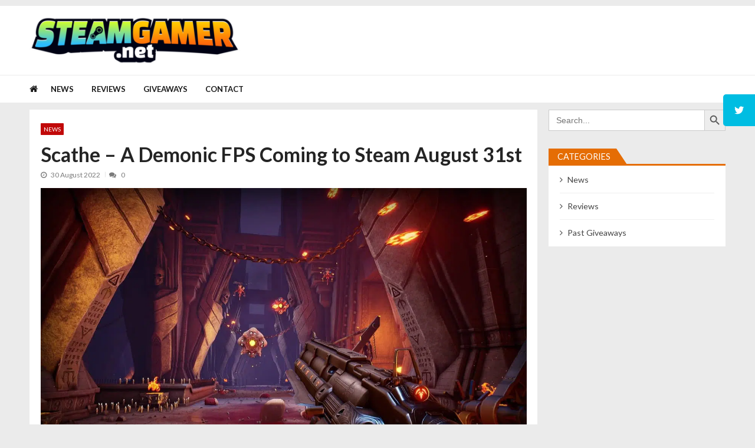

--- FILE ---
content_type: text/html; charset=UTF-8
request_url: https://steamgamer.net/scathe-a-demonic-fps-coming-to-steam-august-31st/
body_size: 59558
content:
<!doctype html>
<html lang="en-AU" itemscope itemtype="http://schema.org/WebPage">
<head>
	<meta charset="UTF-8">
	<meta name="viewport" content="width=device-width, initial-scale=1">
	<link rel="profile" href="https://gmpg.org/xfn/11">

	
<!-- Author Meta Tags by Molongui Authorship, visit: https://wordpress.org/plugins/molongui-authorship/ -->
<meta name="author" content="Steam Gamer">
<!-- /Molongui Authorship -->

<meta name='robots' content='index, follow, max-image-preview:large, max-snippet:-1, max-video-preview:-1' />

	<!-- This site is optimized with the Yoast SEO plugin v26.8 - https://yoast.com/product/yoast-seo-wordpress/ -->
	<title>Scathe – A Demonic FPS Coming to Steam August 31st - Steam Gamer</title>
	<link rel="canonical" href="https://steamgamer.net/scathe-a-demonic-fps-coming-to-steam-august-31st/" />
	<meta property="og:locale" content="en_US" />
	<meta property="og:type" content="article" />
	<meta property="og:title" content="Scathe – A Demonic FPS Coming to Steam August 31st - Steam Gamer" />
	<meta property="og:description" content="Hello&nbsp;FPS&nbsp;fans! Ready for something new?&nbsp;Scathe&nbsp;is a devious labyrinth of evil featuring ‘big guns and even bigger demons. Coming to Steam on the 31st of August, with an updated demo on Steam right now! Forged from the earth by the Divine Creator (and Damage State, and&nbsp;Kwalee), you play as Scathe, an Enforcer of the legions of [&hellip;]" />
	<meta property="og:url" content="https://steamgamer.net/scathe-a-demonic-fps-coming-to-steam-august-31st/" />
	<meta property="og:site_name" content="Steam Gamer" />
	<meta property="article:published_time" content="2022-08-29T15:16:22+00:00" />
	<meta property="article:modified_time" content="2022-08-29T15:19:15+00:00" />
	<meta property="og:image" content="https://steamgamer.net/wp-content/uploads/2022/08/Scathe-coming-3108.jpg.webp" />
	<meta property="og:image:width" content="1280" />
	<meta property="og:image:height" content="720" />
	<meta property="og:image:type" content="image/webp" />
	<meta name="author" content="Steam Gamer" />
	<meta name="twitter:card" content="summary_large_image" />
	<meta name="twitter:label1" content="Written by" />
	<meta name="twitter:data1" content="Steam Gamer" />
	<meta name="twitter:label2" content="Est. reading time" />
	<meta name="twitter:data2" content="2 minutes" />
	<script type="application/ld+json" class="yoast-schema-graph">{"@context":"https://schema.org","@graph":[{"@type":"Article","@id":"https://steamgamer.net/scathe-a-demonic-fps-coming-to-steam-august-31st/#article","isPartOf":{"@id":"https://steamgamer.net/scathe-a-demonic-fps-coming-to-steam-august-31st/"},"author":{"name":"Steam Gamer","@id":"https://steamgamer.net/#/schema/person/3786e29ba12945bd8ea1e2e32223a2c1"},"headline":"Scathe – A Demonic FPS Coming to Steam August 31st","datePublished":"2022-08-29T15:16:22+00:00","dateModified":"2022-08-29T15:19:15+00:00","mainEntityOfPage":{"@id":"https://steamgamer.net/scathe-a-demonic-fps-coming-to-steam-august-31st/"},"wordCount":337,"commentCount":0,"publisher":{"@id":"https://steamgamer.net/#organization"},"image":{"@id":"https://steamgamer.net/scathe-a-demonic-fps-coming-to-steam-august-31st/#primaryimage"},"thumbnailUrl":"https://steamgamer.net/wp-content/uploads/2022/08/Scathe-coming-3108.jpg.webp","keywords":["Bullet Hell","FPS","Scathe","Steam Release"],"articleSection":["News"],"inLanguage":"en-AU","potentialAction":[{"@type":"CommentAction","name":"Comment","target":["https://steamgamer.net/scathe-a-demonic-fps-coming-to-steam-august-31st/#respond"]}]},{"@type":"WebPage","@id":"https://steamgamer.net/scathe-a-demonic-fps-coming-to-steam-august-31st/","url":"https://steamgamer.net/scathe-a-demonic-fps-coming-to-steam-august-31st/","name":"Scathe – A Demonic FPS Coming to Steam August 31st - Steam Gamer","isPartOf":{"@id":"https://steamgamer.net/#website"},"primaryImageOfPage":{"@id":"https://steamgamer.net/scathe-a-demonic-fps-coming-to-steam-august-31st/#primaryimage"},"image":{"@id":"https://steamgamer.net/scathe-a-demonic-fps-coming-to-steam-august-31st/#primaryimage"},"thumbnailUrl":"https://steamgamer.net/wp-content/uploads/2022/08/Scathe-coming-3108.jpg.webp","datePublished":"2022-08-29T15:16:22+00:00","dateModified":"2022-08-29T15:19:15+00:00","breadcrumb":{"@id":"https://steamgamer.net/scathe-a-demonic-fps-coming-to-steam-august-31st/#breadcrumb"},"inLanguage":"en-AU","potentialAction":[{"@type":"ReadAction","target":["https://steamgamer.net/scathe-a-demonic-fps-coming-to-steam-august-31st/"]}]},{"@type":"ImageObject","inLanguage":"en-AU","@id":"https://steamgamer.net/scathe-a-demonic-fps-coming-to-steam-august-31st/#primaryimage","url":"https://steamgamer.net/wp-content/uploads/2022/08/Scathe-coming-3108.jpg.webp","contentUrl":"https://steamgamer.net/wp-content/uploads/2022/08/Scathe-coming-3108.jpg.webp","width":1280,"height":720},{"@type":"BreadcrumbList","@id":"https://steamgamer.net/scathe-a-demonic-fps-coming-to-steam-august-31st/#breadcrumb","itemListElement":[{"@type":"ListItem","position":1,"name":"Home","item":"https://steamgamer.net/"},{"@type":"ListItem","position":2,"name":"News","item":"https://steamgamer.net/news/"},{"@type":"ListItem","position":3,"name":"Scathe – A Demonic FPS Coming to Steam August 31st"}]},{"@type":"WebSite","@id":"https://steamgamer.net/#website","url":"https://steamgamer.net/","name":"Steam Gamer","description":"Latest News and Reviews for Steam","publisher":{"@id":"https://steamgamer.net/#organization"},"potentialAction":[{"@type":"SearchAction","target":{"@type":"EntryPoint","urlTemplate":"https://steamgamer.net/?s={search_term_string}"},"query-input":{"@type":"PropertyValueSpecification","valueRequired":true,"valueName":"search_term_string"}}],"inLanguage":"en-AU"},{"@type":"Organization","@id":"https://steamgamer.net/#organization","name":"SteamGamer","url":"https://steamgamer.net/","logo":{"@type":"ImageObject","inLanguage":"en-AU","@id":"https://steamgamer.net/#/schema/logo/image/","url":"https://steamgamer.net/wp-content/uploads/2021/12/cropped-cropped-SteamGamer-2-e1639980671322.png","contentUrl":"https://steamgamer.net/wp-content/uploads/2021/12/cropped-cropped-SteamGamer-2-e1639980671322.png","width":398,"height":90,"caption":"SteamGamer"},"image":{"@id":"https://steamgamer.net/#/schema/logo/image/"}},{"@type":"Person","@id":"https://steamgamer.net/#/schema/person/3786e29ba12945bd8ea1e2e32223a2c1","name":"Steam Gamer","image":{"@type":"ImageObject","inLanguage":"en-AU","@id":"https://steamgamer.net/#/schema/person/image/","url":"https://steamgamer.net/wp-content/uploads/2022/01/sgIcon2.jpg","contentUrl":"https://steamgamer.net/wp-content/uploads/2022/01/sgIcon2.jpg","caption":"Steam Gamer"},"description":"Bringing you the latest news and reviews for games on Steam!","url":"https://steamgamer.net/author/steamgamer/"}]}</script>
	<!-- / Yoast SEO plugin. -->


<link rel='dns-prefetch' href='//www.googletagmanager.com' />
<link rel='dns-prefetch' href='//cdnjs.cloudflare.com' />
<link rel='dns-prefetch' href='//fonts.googleapis.com' />
<link rel="alternate" type="application/rss+xml" title="Steam Gamer &raquo; Feed" href="https://steamgamer.net/feed/" />
<link rel="alternate" type="application/rss+xml" title="Steam Gamer &raquo; Comments Feed" href="https://steamgamer.net/comments/feed/" />
<link rel="alternate" type="application/rss+xml" title="Steam Gamer &raquo; Scathe – A Demonic FPS Coming to Steam August 31st Comments Feed" href="https://steamgamer.net/scathe-a-demonic-fps-coming-to-steam-august-31st/feed/" />
<link rel="alternate" title="oEmbed (JSON)" type="application/json+oembed" href="https://steamgamer.net/wp-json/oembed/1.0/embed?url=https%3A%2F%2Fsteamgamer.net%2Fscathe-a-demonic-fps-coming-to-steam-august-31st%2F" />
<link rel="alternate" title="oEmbed (XML)" type="text/xml+oembed" href="https://steamgamer.net/wp-json/oembed/1.0/embed?url=https%3A%2F%2Fsteamgamer.net%2Fscathe-a-demonic-fps-coming-to-steam-august-31st%2F&#038;format=xml" />
		<style>
			.lazyload,
			.lazyloading {
				max-width: 100%;
			}
		</style>
		<style id='wp-img-auto-sizes-contain-inline-css' type='text/css'>
img:is([sizes=auto i],[sizes^="auto," i]){contain-intrinsic-size:3000px 1500px}
/*# sourceURL=wp-img-auto-sizes-contain-inline-css */
</style>

<style id='wp-emoji-styles-inline-css' type='text/css'>

	img.wp-smiley, img.emoji {
		display: inline !important;
		border: none !important;
		box-shadow: none !important;
		height: 1em !important;
		width: 1em !important;
		margin: 0 0.07em !important;
		vertical-align: -0.1em !important;
		background: none !important;
		padding: 0 !important;
	}
/*# sourceURL=wp-emoji-styles-inline-css */
</style>
<link rel='stylesheet' id='wp-block-library-css' href='https://steamgamer.net/wp-includes/css/dist/block-library/style.min.css?ver=4205e3a48a9067852844724a777300e9' type='text/css' media='all' />
<style id='wp-block-embed-inline-css' type='text/css'>
.wp-block-embed.alignleft,.wp-block-embed.alignright,.wp-block[data-align=left]>[data-type="core/embed"],.wp-block[data-align=right]>[data-type="core/embed"]{max-width:360px;width:100%}.wp-block-embed.alignleft .wp-block-embed__wrapper,.wp-block-embed.alignright .wp-block-embed__wrapper,.wp-block[data-align=left]>[data-type="core/embed"] .wp-block-embed__wrapper,.wp-block[data-align=right]>[data-type="core/embed"] .wp-block-embed__wrapper{min-width:280px}.wp-block-cover .wp-block-embed{min-height:240px;min-width:320px}.wp-block-embed{overflow-wrap:break-word}.wp-block-embed :where(figcaption){margin-bottom:1em;margin-top:.5em}.wp-block-embed iframe{max-width:100%}.wp-block-embed__wrapper{position:relative}.wp-embed-responsive .wp-has-aspect-ratio .wp-block-embed__wrapper:before{content:"";display:block;padding-top:50%}.wp-embed-responsive .wp-has-aspect-ratio iframe{bottom:0;height:100%;left:0;position:absolute;right:0;top:0;width:100%}.wp-embed-responsive .wp-embed-aspect-21-9 .wp-block-embed__wrapper:before{padding-top:42.85%}.wp-embed-responsive .wp-embed-aspect-18-9 .wp-block-embed__wrapper:before{padding-top:50%}.wp-embed-responsive .wp-embed-aspect-16-9 .wp-block-embed__wrapper:before{padding-top:56.25%}.wp-embed-responsive .wp-embed-aspect-4-3 .wp-block-embed__wrapper:before{padding-top:75%}.wp-embed-responsive .wp-embed-aspect-1-1 .wp-block-embed__wrapper:before{padding-top:100%}.wp-embed-responsive .wp-embed-aspect-9-16 .wp-block-embed__wrapper:before{padding-top:177.77%}.wp-embed-responsive .wp-embed-aspect-1-2 .wp-block-embed__wrapper:before{padding-top:200%}
/*# sourceURL=https://steamgamer.net/wp-includes/blocks/embed/style.min.css */
</style>
<style id='wp-block-embed-theme-inline-css' type='text/css'>
.wp-block-embed :where(figcaption){color:#555;font-size:13px;text-align:center}.is-dark-theme .wp-block-embed :where(figcaption){color:#ffffffa6}.wp-block-embed{margin:0 0 1em}
/*# sourceURL=https://steamgamer.net/wp-includes/blocks/embed/theme.min.css */
</style>
<style id='global-styles-inline-css' type='text/css'>
:root{--wp--preset--aspect-ratio--square: 1;--wp--preset--aspect-ratio--4-3: 4/3;--wp--preset--aspect-ratio--3-4: 3/4;--wp--preset--aspect-ratio--3-2: 3/2;--wp--preset--aspect-ratio--2-3: 2/3;--wp--preset--aspect-ratio--16-9: 16/9;--wp--preset--aspect-ratio--9-16: 9/16;--wp--preset--color--black: #000000;--wp--preset--color--cyan-bluish-gray: #abb8c3;--wp--preset--color--white: #ffffff;--wp--preset--color--pale-pink: #f78da7;--wp--preset--color--vivid-red: #cf2e2e;--wp--preset--color--luminous-vivid-orange: #ff6900;--wp--preset--color--luminous-vivid-amber: #fcb900;--wp--preset--color--light-green-cyan: #7bdcb5;--wp--preset--color--vivid-green-cyan: #00d084;--wp--preset--color--pale-cyan-blue: #8ed1fc;--wp--preset--color--vivid-cyan-blue: #0693e3;--wp--preset--color--vivid-purple: #9b51e0;--wp--preset--gradient--vivid-cyan-blue-to-vivid-purple: linear-gradient(135deg,rgb(6,147,227) 0%,rgb(155,81,224) 100%);--wp--preset--gradient--light-green-cyan-to-vivid-green-cyan: linear-gradient(135deg,rgb(122,220,180) 0%,rgb(0,208,130) 100%);--wp--preset--gradient--luminous-vivid-amber-to-luminous-vivid-orange: linear-gradient(135deg,rgb(252,185,0) 0%,rgb(255,105,0) 100%);--wp--preset--gradient--luminous-vivid-orange-to-vivid-red: linear-gradient(135deg,rgb(255,105,0) 0%,rgb(207,46,46) 100%);--wp--preset--gradient--very-light-gray-to-cyan-bluish-gray: linear-gradient(135deg,rgb(238,238,238) 0%,rgb(169,184,195) 100%);--wp--preset--gradient--cool-to-warm-spectrum: linear-gradient(135deg,rgb(74,234,220) 0%,rgb(151,120,209) 20%,rgb(207,42,186) 40%,rgb(238,44,130) 60%,rgb(251,105,98) 80%,rgb(254,248,76) 100%);--wp--preset--gradient--blush-light-purple: linear-gradient(135deg,rgb(255,206,236) 0%,rgb(152,150,240) 100%);--wp--preset--gradient--blush-bordeaux: linear-gradient(135deg,rgb(254,205,165) 0%,rgb(254,45,45) 50%,rgb(107,0,62) 100%);--wp--preset--gradient--luminous-dusk: linear-gradient(135deg,rgb(255,203,112) 0%,rgb(199,81,192) 50%,rgb(65,88,208) 100%);--wp--preset--gradient--pale-ocean: linear-gradient(135deg,rgb(255,245,203) 0%,rgb(182,227,212) 50%,rgb(51,167,181) 100%);--wp--preset--gradient--electric-grass: linear-gradient(135deg,rgb(202,248,128) 0%,rgb(113,206,126) 100%);--wp--preset--gradient--midnight: linear-gradient(135deg,rgb(2,3,129) 0%,rgb(40,116,252) 100%);--wp--preset--font-size--small: 13px;--wp--preset--font-size--medium: 20px;--wp--preset--font-size--large: 36px;--wp--preset--font-size--x-large: 42px;--wp--preset--spacing--20: 0.44rem;--wp--preset--spacing--30: 0.67rem;--wp--preset--spacing--40: 1rem;--wp--preset--spacing--50: 1.5rem;--wp--preset--spacing--60: 2.25rem;--wp--preset--spacing--70: 3.38rem;--wp--preset--spacing--80: 5.06rem;--wp--preset--shadow--natural: 6px 6px 9px rgba(0, 0, 0, 0.2);--wp--preset--shadow--deep: 12px 12px 50px rgba(0, 0, 0, 0.4);--wp--preset--shadow--sharp: 6px 6px 0px rgba(0, 0, 0, 0.2);--wp--preset--shadow--outlined: 6px 6px 0px -3px rgb(255, 255, 255), 6px 6px rgb(0, 0, 0);--wp--preset--shadow--crisp: 6px 6px 0px rgb(0, 0, 0);}:where(.is-layout-flex){gap: 0.5em;}:where(.is-layout-grid){gap: 0.5em;}body .is-layout-flex{display: flex;}.is-layout-flex{flex-wrap: wrap;align-items: center;}.is-layout-flex > :is(*, div){margin: 0;}body .is-layout-grid{display: grid;}.is-layout-grid > :is(*, div){margin: 0;}:where(.wp-block-columns.is-layout-flex){gap: 2em;}:where(.wp-block-columns.is-layout-grid){gap: 2em;}:where(.wp-block-post-template.is-layout-flex){gap: 1.25em;}:where(.wp-block-post-template.is-layout-grid){gap: 1.25em;}.has-black-color{color: var(--wp--preset--color--black) !important;}.has-cyan-bluish-gray-color{color: var(--wp--preset--color--cyan-bluish-gray) !important;}.has-white-color{color: var(--wp--preset--color--white) !important;}.has-pale-pink-color{color: var(--wp--preset--color--pale-pink) !important;}.has-vivid-red-color{color: var(--wp--preset--color--vivid-red) !important;}.has-luminous-vivid-orange-color{color: var(--wp--preset--color--luminous-vivid-orange) !important;}.has-luminous-vivid-amber-color{color: var(--wp--preset--color--luminous-vivid-amber) !important;}.has-light-green-cyan-color{color: var(--wp--preset--color--light-green-cyan) !important;}.has-vivid-green-cyan-color{color: var(--wp--preset--color--vivid-green-cyan) !important;}.has-pale-cyan-blue-color{color: var(--wp--preset--color--pale-cyan-blue) !important;}.has-vivid-cyan-blue-color{color: var(--wp--preset--color--vivid-cyan-blue) !important;}.has-vivid-purple-color{color: var(--wp--preset--color--vivid-purple) !important;}.has-black-background-color{background-color: var(--wp--preset--color--black) !important;}.has-cyan-bluish-gray-background-color{background-color: var(--wp--preset--color--cyan-bluish-gray) !important;}.has-white-background-color{background-color: var(--wp--preset--color--white) !important;}.has-pale-pink-background-color{background-color: var(--wp--preset--color--pale-pink) !important;}.has-vivid-red-background-color{background-color: var(--wp--preset--color--vivid-red) !important;}.has-luminous-vivid-orange-background-color{background-color: var(--wp--preset--color--luminous-vivid-orange) !important;}.has-luminous-vivid-amber-background-color{background-color: var(--wp--preset--color--luminous-vivid-amber) !important;}.has-light-green-cyan-background-color{background-color: var(--wp--preset--color--light-green-cyan) !important;}.has-vivid-green-cyan-background-color{background-color: var(--wp--preset--color--vivid-green-cyan) !important;}.has-pale-cyan-blue-background-color{background-color: var(--wp--preset--color--pale-cyan-blue) !important;}.has-vivid-cyan-blue-background-color{background-color: var(--wp--preset--color--vivid-cyan-blue) !important;}.has-vivid-purple-background-color{background-color: var(--wp--preset--color--vivid-purple) !important;}.has-black-border-color{border-color: var(--wp--preset--color--black) !important;}.has-cyan-bluish-gray-border-color{border-color: var(--wp--preset--color--cyan-bluish-gray) !important;}.has-white-border-color{border-color: var(--wp--preset--color--white) !important;}.has-pale-pink-border-color{border-color: var(--wp--preset--color--pale-pink) !important;}.has-vivid-red-border-color{border-color: var(--wp--preset--color--vivid-red) !important;}.has-luminous-vivid-orange-border-color{border-color: var(--wp--preset--color--luminous-vivid-orange) !important;}.has-luminous-vivid-amber-border-color{border-color: var(--wp--preset--color--luminous-vivid-amber) !important;}.has-light-green-cyan-border-color{border-color: var(--wp--preset--color--light-green-cyan) !important;}.has-vivid-green-cyan-border-color{border-color: var(--wp--preset--color--vivid-green-cyan) !important;}.has-pale-cyan-blue-border-color{border-color: var(--wp--preset--color--pale-cyan-blue) !important;}.has-vivid-cyan-blue-border-color{border-color: var(--wp--preset--color--vivid-cyan-blue) !important;}.has-vivid-purple-border-color{border-color: var(--wp--preset--color--vivid-purple) !important;}.has-vivid-cyan-blue-to-vivid-purple-gradient-background{background: var(--wp--preset--gradient--vivid-cyan-blue-to-vivid-purple) !important;}.has-light-green-cyan-to-vivid-green-cyan-gradient-background{background: var(--wp--preset--gradient--light-green-cyan-to-vivid-green-cyan) !important;}.has-luminous-vivid-amber-to-luminous-vivid-orange-gradient-background{background: var(--wp--preset--gradient--luminous-vivid-amber-to-luminous-vivid-orange) !important;}.has-luminous-vivid-orange-to-vivid-red-gradient-background{background: var(--wp--preset--gradient--luminous-vivid-orange-to-vivid-red) !important;}.has-very-light-gray-to-cyan-bluish-gray-gradient-background{background: var(--wp--preset--gradient--very-light-gray-to-cyan-bluish-gray) !important;}.has-cool-to-warm-spectrum-gradient-background{background: var(--wp--preset--gradient--cool-to-warm-spectrum) !important;}.has-blush-light-purple-gradient-background{background: var(--wp--preset--gradient--blush-light-purple) !important;}.has-blush-bordeaux-gradient-background{background: var(--wp--preset--gradient--blush-bordeaux) !important;}.has-luminous-dusk-gradient-background{background: var(--wp--preset--gradient--luminous-dusk) !important;}.has-pale-ocean-gradient-background{background: var(--wp--preset--gradient--pale-ocean) !important;}.has-electric-grass-gradient-background{background: var(--wp--preset--gradient--electric-grass) !important;}.has-midnight-gradient-background{background: var(--wp--preset--gradient--midnight) !important;}.has-small-font-size{font-size: var(--wp--preset--font-size--small) !important;}.has-medium-font-size{font-size: var(--wp--preset--font-size--medium) !important;}.has-large-font-size{font-size: var(--wp--preset--font-size--large) !important;}.has-x-large-font-size{font-size: var(--wp--preset--font-size--x-large) !important;}
/*# sourceURL=global-styles-inline-css */
</style>

<style id='classic-theme-styles-inline-css' type='text/css'>
/*! This file is auto-generated */
.wp-block-button__link{color:#fff;background-color:#32373c;border-radius:9999px;box-shadow:none;text-decoration:none;padding:calc(.667em + 2px) calc(1.333em + 2px);font-size:1.125em}.wp-block-file__button{background:#32373c;color:#fff;text-decoration:none}
/*# sourceURL=/wp-includes/css/classic-themes.min.css */
</style>
<link rel='stylesheet' id='contact-form-7-css' href='https://steamgamer.net/wp-content/plugins/contact-form-7/includes/css/styles.css?ver=6.1.4' type='text/css' media='all' />
<link rel='stylesheet' id='sticky-social-icons-css' href='https://steamgamer.net/wp-content/plugins/sticky-social-icons/public/assets/build/css/sticky-social-icons-public.css?ver=1.2.1' type='text/css' media='all' />
<link rel='stylesheet' id='font-awesome-css' href='//cdnjs.cloudflare.com/ajax/libs/font-awesome/5.14.0/css/all.min.css?ver=4205e3a48a9067852844724a777300e9' type='text/css' media='all' />
<link rel='stylesheet' id='ivory-search-styles-css' href='https://steamgamer.net/wp-content/plugins/add-search-to-menu/public/css/ivory-search.min.css?ver=5.5.13' type='text/css' media='all' />
<link rel='stylesheet' id='parent-style-css' href='https://steamgamer.net/wp-content/themes/vmagazine-lite/style.css?ver=4205e3a48a9067852844724a777300e9' type='text/css' media='all' />
<link rel='stylesheet' id='child-style-css' href='https://steamgamer.net/wp-content/themes/vmagazine-child-vmagazine-lite-child/style.css?ver=4205e3a48a9067852844724a777300e9' type='text/css' media='all' />
<link rel='stylesheet' id='vmagazine-lite-google-fonts-css' href='//fonts.googleapis.com/css?family=Open+Sans%3A400%2C600%2C700%2C400italic%2C300%7CPoppins%3A300%2C400%2C500%2C600%2C700%7CMontserrat%3A300%2C300i%2C400%2C800%2C800i%7CLato%3A300%2C400%2C700%2C900&#038;ver=6.9' type='text/css' media='all' />
<link rel='stylesheet' id='jquery-mcustomscrollbar-css' href='https://steamgamer.net/wp-content/themes/vmagazine-lite/assets/library/mCustomScrollbar/jquery.mCustomScrollbar.min.css?ver=1.0' type='text/css' media='all' />
<link rel='stylesheet' id='elegant-fonts-css' href='https://steamgamer.net/wp-content/themes/vmagazine-lite/assets/library/elegant_font/HTML-CSS/style.css?ver=1.0' type='text/css' media='all' />
<link rel='stylesheet' id='lightslider-style-css' href='https://steamgamer.net/wp-content/themes/vmagazine-lite/assets/library/lightslider/lightslider.css?ver=1.0' type='text/css' media='all' />
<link rel='stylesheet' id='font-awesome-style-css' href='https://steamgamer.net/wp-content/themes/vmagazine-lite/assets/library/font-awesome/css/font-awesome.min.css?ver=1.0' type='text/css' media='all' />
<link rel='stylesheet' id='animate-css-css' href='https://steamgamer.net/wp-content/themes/vmagazine-lite/assets/css/animate.css?ver=1.0' type='text/css' media='all' />
<link rel='stylesheet' id='prettyPhoto-style-css' href='https://steamgamer.net/wp-content/themes/vmagazine-lite/assets/library/prettyPhoto/css/prettyPhoto.css?ver=1.0' type='text/css' media='all' />
<link rel='stylesheet' id='slick-style-css' href='https://steamgamer.net/wp-content/themes/vmagazine-lite/assets/library/slick/slick.css?ver=1.0' type='text/css' media='all' />
<link rel='stylesheet' id='slick-style1-css' href='https://steamgamer.net/wp-content/themes/vmagazine-lite/assets/library/slick/slick-theme.css?ver=1.0' type='text/css' media='all' />
<link rel='stylesheet' id='vmagazine-lite-style-css' href='https://steamgamer.net/wp-content/themes/vmagazine-child-vmagazine-lite-child/style.css?ver=1.0' type='text/css' media='all' />
<style id='vmagazine-lite-style-inline-css' type='text/css'>

        span.cat-links .cat-4{
                background: #c10909;
        }
        span.cat-links .cat-5{
                background: #c10909;
        }
        span.cat-links .cat-645{
                background: #e52d6d;
        }
        .mob-search-form,.mobile-navigation{
            background-color: ;
        }
    .vmagazine-lite-ticker-wrapper .default-layout .vmagazine-lite-ticker-caption span, 
    .vmagazine-lite-ticker-wrapper .layout-two .vmagazine-lite-ticker-caption span,
    header.header-layout4 nav.main-navigation .nav-wrapper .menu-mmnu-container ul li.menu-item a:hover,
    a.scrollup,a.scrollup:hover,.widget .tagcloud a:hover,span.cat-links a,.entry-footer .edit-link a.post-edit-link,
    .template-three .widget-title:before, .template-three .block-title:before,.template-three .widget-title span, .template-three .block-title span,.widget-title:after, .block-title:after,
    .template-four .widget-title span, .template-four .block-title span, .template-four .vmagazine-lite-container #primary.vmagazine-lite-content .vmagazine-lite-related-wrapper h4.related-title span.title-bg, .template-four .comment-respond h4.comment-reply-title span, .template-four .vmagazine-lite-container #primary.vmagazine-lite-content .post-review-wrapper h4.section-title span,.template-five .widget-title:before, .template-five .block-title:before,
    .template-five .widget-title span, .template-five .block-title span,.vmagazine-lite-archive-layout2 .vmagazine-lite-container main.site-main article .archive-post .entry-content a.vmagazine-lite-archive-more, .vmagazine-lite-archive-layout2 .vmagazine-lite-container main.site-main article .archive-post .entry-content a.vmagazine-lite-archive-more, .vmagazine-lite-archive-layout2 .vmagazine-lite-container main.site-main article .archive-post .entry-content a.vmagazine-lite-archive-more,.vmagazine-lite-container #primary.vmagazine-lite-content .vmagazine-lite-related-wrapper h4.related-title:after, .vmagazine-lite-container #primary.vmagazine-lite-content .post-review-wrapper .section-title:after, .vmagazine-lite-container #primary.vmagazine-lite-content .comment-respond .comment-reply-title:after,
    .vmagazine-lite-container #primary.vmagazine-lite-content .comment-respond .comment-form .form-submit input.submit,.widget .custom-html-widget .tnp-field-button input.tnp-button,.woocommerce-page .vmagazine-lite-container.sidebar-shop .widget_price_filter .ui-slider .ui-slider-range,.woocommerce-page .vmagazine-lite-container.sidebar-shop ul.products li.product .product-img-wrap a.button,.woocommerce-page .vmagazine-lite-container.sidebar-shop ul.products li.product .onsale, .sidebar-shop .sale span.onsale,.woocommerce #respond input#submit.alt, .woocommerce a.button.alt, .woocommerce button.button.alt, .woocommerce input.button.alt,.woocommerce #respond input#submit.alt:hover, .woocommerce a.button.alt:hover, .woocommerce button.button.alt:hover, .woocommerce input.button.alt:hover,.woocommerce #respond input#submit, .woocommerce a.button, .woocommerce button.button, .woocommerce input.button,.woocommerce #respond input#submit:hover, .woocommerce a.button:hover, .woocommerce button.button:hover, .woocommerce input.button:hover,header ul.site-header-cart li span.count,
    header ul.site-header-cart li.cart-items .widget_shopping_cart p.woocommerce-mini-cart__buttons a.button:hover,
    .widget .tagcloud a:hover, .top-footer-wrap .vmagazine-lite-container .widget.widget_tag_cloud .tagcloud a:hover,
    header.header-layout3 .site-main-nav-wrapper .top-right .vmagazine-lite-search-form-primary form.search-form label:before,
    .vmagazine-lite-archive-layout1 .vmagazine-lite-container #primary article .archive-wrapper .entry-content a.vmagazine-lite-archive-more,
    .vmagazine-lite-container #primary.vmagazine-lite-content .entry-content nav.post-navigation .nav-links a:hover:before,
    .vmagazine-lite-archive-layout4 .vmagazine-lite-container #primary article .entry-content a.vmagazine-lite-archive-more,
    header.header-layout2 .logo-ad-wrapper .middle-search form.search-form:after,
    .ap_toggle .ap_toggle_title,.ap_tagline_box.ap-bg-box,.ap-team .member-social-group a, .horizontal .ap_tab_group .tab-title.active, .horizontal .ap_tab_group .tab-title.hover, .vertical .ap_tab_group .tab-title.active, .vertical .ap_tab_group .tab-title.hover,
    .template-three .vmagazine-lite-container #primary.vmagazine-lite-content .post-review-wrapper h4.section-title span, .template-three .vmagazine-lite-container #primary.vmagazine-lite-content .vmagazine-lite-related-wrapper h4.related-title span, .template-three .vmagazine-lite-container #primary.vmagazine-lite-content .comment-respond h4.comment-reply-title span, .template-three .vmagazine-lite-container #primary.vmagazine-lite-content .post-review-wrapper h4.section-title span.title-bg,
    .template-three .vmagazine-lite-container #primary.vmagazine-lite-content .post-review-wrapper h4.section-title:before, .template-three .vmagazine-lite-container #primary.vmagazine-lite-content .vmagazine-lite-related-wrapper h4.related-title:before, .template-three .vmagazine-lite-container #primary.vmagazine-lite-content .comment-respond h4.comment-reply-title:before, .template-three .vmagazine-lite-container #primary.vmagazine-lite-content .post-review-wrapper h4.section-title:before,
    .vmagazine-lite-container #primary.vmagazine-lite-content .post-password-form input[type='submit'],
    .woocommerce .cart .button, .woocommerce .cart input.button,
    .dot_1,.vmagazine-lite-grid-list.list #loading-grid .dot_1,
    span.view-all a:hover,.block-post-wrapper.block_layout_3 .view-all a:hover,
    .vmagazine-lite-post-col.block_layout_1 span.view-all a:hover,
    .vmagazine-lite-mul-cat.block-post-wrapper.layout-two .block-content-wrapper .right-posts-wrapper .view-all a:hover,
    .block-post-wrapper.list .gl-posts a.vm-ajax-load-more:hover, .block-post-wrapper.grid-two .gl-posts a.vm-ajax-load-more:hover,
    .vmagazine-lite-cat-slider.block-post-wrapper.block_layout_1 .content-wrapper-featured-slider .lSSlideWrapper li.single-post .post-caption p span.read-more a,.template-five .vmagazine-lite-container #primary.vmagazine-lite-content .comment-respond .comment-reply-title span.title-bg,
    .template-three .vmagazine-lite-container #primary.vmagazine-lite-content .vmagazine-lite-author-metabox h4.box-title span.title-bg,
    .template-three .vmagazine-lite-container #primary.vmagazine-lite-content .vmagazine-lite-author-metabox h4.box-title::before,
    .vmagazine-lite-container #primary.vmagazine-lite-content .vmagazine-lite-author-metabox .box-title::after,
    .template-five .vmagazine-lite-container #primary.vmagazine-lite-content .vmagazine-lite-related-wrapper h4.related-title span.title-bg,
    .template-five .vmagazine-lite-container #primary.vmagazine-lite-content .vmagazine-lite-author-metabox .box-title span.title-bg,
    .middle-search .block-loader .dot_1,.no-results.not-found form.search-form input.search-submit,
    .widget_vmagazine_lite_categories_tabbed .vmagazine-lite-tabbed-wrapper ul#vmagazine-lite-widget-tabbed li.active a, .widget_vmagazine_lite_categories_tabbed .vmagazine-lite-tabbed-wrapper ul#vmagazine-lite-widget-tabbed li a:hover,
    .vmagazine-lite-container #primary .entry-content .post-tag .tags-links a,
    .vmagazine-lite-cat-slider.block-post-wrapper.block_layout_1 .lSSlideWrapper .lSAction > a:hover,
    .related-content-wrapper a.vmagazine-lite-related-more,
    .vmagazine-lite-container #primary .post-review-wrapper .review-inner-wrap .percent-review-wrapper .percent-rating-bar-wrap div, .vmagazine-lite-container #primary .post-review-wrapper .review-inner-wrap .points-review-wrapper .percent-rating-bar-wrap div,
    .vmagazine-lite-fullwid-slider.block_layout_1 .slick-slider .post-content-wrapper h3.extra-large-font a:hover,
    .vmagazine-lite-post-carousel.block_layout_2 .block-carousel .single-post:hover .post-caption h3.large-font a,
    .vmagazine-lite-container #primary .comment-respond .comment-reply-title::after,.vmagazine-block-post-slider .block-content-wrapper .block-post-slider-wrapper button.slick-arrow:hover,.vmagazine-block-post-slider .block-content-wrapper .block-post-slider-wrapper .slick-dots li button::before, .vmagazine-block-post-slider .block-content-wrapper .block-post-slider-wrapper li.slick-active button::before,.lSSlideOuter .lSPager.lSpg > li:hover a, .lSSlideOuter .lSPager.lSpg > li a:hover, .lSSlideOuter .lSPager.lSpg > li.active a,.vmagazine-lite-slider-tab-carousel .block-content-wrapper-carousel button.slick-arrow:hover,.vmagazine-lite-timeline-post .timeline-post-wrapper .single-post .post-date .blog-date-inner span.posted-day,.woocommerce ul.products li.product .onsale,.added_to_cart
    {
        background: #e56d04;
    }
    a:hover,.vmagazine-lite-ticker-wrapper .layout-two .ticker-tags ul li a:hover,
    header.header-layout2 nav.main-navigation .nav-wrapper .index-icon a:hover, header.header-layout1 nav.main-navigation .nav-wrapper .index-icon a:hover, header.header-layout3 nav.main-navigation .nav-wrapper .index-icon a:hover, header.header-layout4 nav.main-navigation .nav-wrapper .index-icon a:hover,
    .widget.widget_categories ul li,.widget.widget_categories ul li a:hover,footer .buttom-footer.footer_one .footer-credit .footer-social ul.social li a:hover,header.header-layout4 .logo-wrapper-section .vmagazine-lite-container .social-icons ul.social li a:hover,header.header-layout2 nav.main-navigation .nav-wrapper .menu-mmnu-container ul li.menu-item .sub-menu li a:hover, header.header-layout1 nav.main-navigation .nav-wrapper .menu-mmnu-container ul li.menu-item .sub-menu li a:hover, header.header-layout3 nav.main-navigation .nav-wrapper .menu-mmnu-container ul li.menu-item .sub-menu li a:hover, header.header-layout4 nav.main-navigation .nav-wrapper .menu-mmnu-container ul li.menu-item .sub-menu li a:hover,header.header-layout2 nav.main-navigation .nav-wrapper .menu-mmnu-container ul li.menu-item .sub-menu.mega-sub-menu .ap-mega-menu-con-wrap .cat-con-section .menu-post-block h3 a:hover, header.header-layout1 nav.main-navigation .nav-wrapper .menu-mmnu-container ul li.menu-item .sub-menu.mega-sub-menu .ap-mega-menu-con-wrap .cat-con-section .menu-post-block h3 a:hover, header.header-layout3 nav.main-navigation .nav-wrapper .menu-mmnu-container ul li.menu-item .sub-menu.mega-sub-menu .ap-mega-menu-con-wrap .cat-con-section .menu-post-block h3 a:hover, header.header-layout4 nav.main-navigation .nav-wrapper .menu-mmnu-container ul li.menu-item .sub-menu.mega-sub-menu .ap-mega-menu-con-wrap .cat-con-section .menu-post-block h3 a:hover,.vmagazine-lite-breadcrumb-wrapper .vmagazine-lite-bread-home span.current,.vmagazine-lite-container .vmagazine-lite-sidebar .widget.widget_archive ul li,.vmagazine-lite-container .vmagazine-lite-sidebar .widget.widget_archive ul li a:hover,
    .vmagazine-lite-container .vmagazine-lite-sidebar .widget.widget_nav_menu .menu-main-menu-container ul li a:hover, .vmagazine-lite-container .vmagazine-lite-sidebar .widget.widget_rss ul li a:hover, .vmagazine-lite-container .vmagazine-lite-sidebar .widget.widget_recent_entries ul li a:hover, .vmagazine-lite-container .vmagazine-lite-sidebar .widget.widget_meta ul li a:hover, .vmagazine-lite-container .vmagazine-lite-sidebar .widget.widget_pages ul li a:hover,.site-footer .footer-widgets .widget_vmagazine_lite_info .footer_info_wrap .info_wrap div span:first-of-type,
    .vmagazine-lite-container #primary.vmagazine-lite-content .entry-content nav.post-navigation .nav-links a:hover p,
    .vmagazine-lite-container #primary.vmagazine-lite-content .post-review-wrapper .review-inner-wrap .summary-wrapper .total-reivew-wrapper span.stars-count,.vmagazine-lite-container #primary.vmagazine-lite-content .post-review-wrapper .review-inner-wrap .stars-review-wrapper .review-featured-wrap span.stars-count span.star-value,header.header-layout1 .vmagazine-lite-top-header .top-menu ul li a:hover, header.header-layout3 .vmagazine-lite-top-header .top-menu ul li a:hover,header.header-layout1 .vmagazine-lite-top-header .top-left ul.social li a:hover, header.header-layout3 .vmagazine-lite-top-header .top-right ul.social li a:hover,header.header-layout1 nav.main-navigation .nav-wrapper .menu-mmnu-container ul li.menu-item a:hover, header.header-layout3 nav.main-navigation .nav-wrapper .menu-mmnu-container ul li.menu-item a:hover,header.header-layout2 nav.main-navigation .nav-wrapper .menu-mmnu-container ul li.menu-item .sub-menu li.menu-item.menu-item-has-children:hover:after, header.header-layout1 nav.main-navigation .nav-wrapper .menu-mmnu-container ul li.menu-item .sub-menu li.menu-item.menu-item-has-children:hover:after, header.header-layout3 nav.main-navigation .nav-wrapper .menu-mmnu-container ul li.menu-item .sub-menu li.menu-item.menu-item-has-children:hover:after, header.header-layout4 nav.main-navigation .nav-wrapper .menu-mmnu-container ul li.menu-item .sub-menu li.menu-item.menu-item-has-children:hover:after,header.header-layout2 nav.main-navigation .nav-wrapper .menu-mmnu-container ul li.menu-item .sub-menu li .menu-post-block:hover a, header.header-layout1 nav.main-navigation .nav-wrapper .menu-mmnu-container ul li.menu-item .sub-menu li .menu-post-block:hover a, header.header-layout3 nav.main-navigation .nav-wrapper .menu-mmnu-container ul li.menu-item .sub-menu li .menu-post-block:hover a, header.header-layout4 nav.main-navigation .nav-wrapper .menu-mmnu-container ul li.menu-item .sub-menu li .menu-post-block:hover a,header.header-layout2 nav.main-navigation .nav-wrapper .menu-mmnu-container ul li.menu-item:hover a,.woocommerce-page .vmagazine-lite-container.sidebar-shop ul.products li.product:hover a.woocommerce-LoopProduct-link h2,.woocommerce-page .vmagazine-lite-container.sidebar-shop ul.products span.price,.woocommerce-page .vmagazine-lite-container.sidebar-shop .vmagazine-lite-sidebar .widget_product_categories .product-categories li,.woocommerce-page .vmagazine-lite-container.sidebar-shop .vmagazine-lite-sidebar .widget_product_categories .product-categories li a:hover,.woocommerce-page .vmagazine-lite-container.sidebar-shop .widget_top_rated_products ul.product_list_widget li ins span.woocommerce-Price-amount, .woocommerce-page .vmagazine-lite-container.sidebar-shop .widget_recent_reviews ul.product_list_widget li ins span.woocommerce-Price-amount,.woocommerce-page .vmagazine-lite-container.sidebar-shop .widget_top_rated_products ul.product_list_widget li:hover a, .woocommerce-page .vmagazine-lite-container.sidebar-shop .widget_recent_reviews ul.product_list_widget li:hover a,.woocommerce div.product p.price, .woocommerce div.product span.price,.comment-form-rating p.stars,header ul.site-header-cart li.cart-items .widget_shopping_cart p.woocommerce-mini-cart__buttons a.button,footer .buttom-footer.footer_one .footer-btm-wrap .vmagazine-lite-btm-ftr .footer-nav ul li a:hover,
    .vmagazine-lite-container .vmagazine-lite-sidebar .widget.widget_nav_menu ul li, .vmagazine-lite-container .vmagazine-lite-sidebar .widget.widget_rss ul li, .vmagazine-lite-container .vmagazine-lite-sidebar .widget.widget_recent_entries ul li, .vmagazine-lite-container .vmagazine-lite-sidebar .widget.widget_recent_comments ul li, .vmagazine-lite-container .vmagazine-lite-sidebar .widget.widget_meta ul li, .vmagazine-lite-container .vmagazine-lite-sidebar .widget.widget_pages ul li, .top-footer-wrap .vmagazine-lite-container .widget.widget_meta ul li, .top-footer-wrap .vmagazine-lite-container .widget.widget_pages ul li, .top-footer-wrap .vmagazine-lite-container .widget.widget_recent_comments ul li, .top-footer-wrap .vmagazine-lite-container .widget.widget_recent_entries ul li, .top-footer-wrap .vmagazine-lite-container .widget.widget_rss ul li, .top-footer-wrap .vmagazine-lite-container .widget.widget_nav_menu ul li, .top-footer-wrap .vmagazine-lite-container .widget.widget_archive ul li,
    .vmagazine-lite-container .vmagazine-lite-sidebar .widget.widget_nav_menu ul li a:hover, .vmagazine-lite-container .vmagazine-lite-sidebar .widget.widget_rss ul li a:hover, .vmagazine-lite-container .vmagazine-lite-sidebar .widget.widget_recent_entries ul li a:hover, .vmagazine-lite-container .vmagazine-lite-sidebar .widget.widget_meta ul li a:hover, .vmagazine-lite-container .vmagazine-lite-sidebar .widget.widget_pages ul li a:hover, .top-footer-wrap .vmagazine-lite-container .widget_pages ul li a:hover, .top-footer-wrap .vmagazine-lite-container .widget.widget_meta ul li a:hover, .top-footer-wrap .vmagazine-lite-container .widget.widget_pages ul li a:hover, .top-footer-wrap .vmagazine-lite-container .widget.widget_recent_comments ul li a:hover, .top-footer-wrap .vmagazine-lite-container .widget.widget_recent_entries ul li a:hover, .top-footer-wrap .vmagazine-lite-container .widget.widget_rss ul li a:hover, .top-footer-wrap .vmagazine-lite-container .widget.widget_nav_menu ul li a:hover, .top-footer-wrap .vmagazine-lite-container .widget.widget_archive ul li a:hover,
    .vmagazine-lite-archive-layout2 .vmagazine-lite-container main.site-main article .archive-post .entry-content a.vmagazine-lite-archive-more:hover, .vmagazine-lite-archive-layout2 .vmagazine-lite-container main.site-main article .archive-post .entry-content a.vmagazine-lite-archive-more:hover, .vmagazine-lite-archive-layout2 .vmagazine-lite-container main.site-main article .archive-post .entry-content a.vmagazine-lite-archive-more:hover,
    .vmagazine-lite-archive-layout1 .vmagazine-lite-container #primary article .archive-wrapper .entry-content a.vmagazine-lite-archive-more:hover,
    .vmagazine-lite-container #primary.vmagazine-lite-content .post-password-form input[type='submit']:hover,
    .vmagazine-lite-archive-layout4 .vmagazine-lite-container #primary article .entry-content a.vmagazine-lite-archive-more:hover,
    .vmagazine-lite-container #primary .entry-content .post-tag .tags-links a:hover,
    .vmagazine-lite-archive-layout2 .vmagazine-lite-container main.site-main article .archive-post .entry-content a.vmagazine-lite-archive-more:hover::after,
    .vmagazine-lite-slider-tab-carousel .block-content-wrapper-carousel .single-post:hover .post-caption h3,
    .woocommerce-page .vmagazine-lite-container.sidebar-shop .widget_top_rated_products ul.product_list_widget li:hover a,
    .woocommerce-page .vmagazine-lite-container.sidebar-shop .widget_recently_viewed_products ul.product_list_widget li:hover a,
    .woocommerce-page .vmagazine-lite-container.sidebar-shop .widget_products ul.product_list_widget li:hover a,
    .woocommerce-page .vmagazine-lite-container.sidebar-shop .widget_recent_reviews ul.product_list_widget li:hover a,
    .related-content-wrapper a.vmagazine-lite-related-more:hover,.vmagazine-block-post-slider .block-content-wrapper .block-post-slider-wrapper .slider-item-wrapper .slider-bigthumb:hover .post-captions h3.large-font a,.vmagazine-block-post-slider .block-content-wrapper .block-post-slider-wrapper .small-thumbs-wrapper .small-thumbs-inner .slider-smallthumb:hover .post-captions h3.large-font a,.vmagazine-lite-rec-posts.recent-post-widget .recent-posts-content .recent-post-content a:hover,.vmagazine-lite-featured-slider.featured-slider-wrapper .featured-posts li.f-slide .slider-caption h3.small-font a:hover,.woocommerce ul.products li.product .price
    {
        color: #e56d04;
    }
    .widget .tagcloud a:hover,.vmagazine-lite-container .vmagazine-lite-sidebar .widget.widget_search form.search-form input.search-field:focus,.site-footer .footer-widgets .widget .tagcloud a:hover,header ul.site-header-cart li.cart-items .widget_shopping_cart p.woocommerce-mini-cart__buttons a.button,.widget .tagcloud a:hover, .top-footer-wrap .vmagazine-lite-container .widget.widget_tag_cloud .tagcloud a:hover,
    .vmagazine-lite-container #primary.vmagazine-lite-content .entry-content nav.post-navigation .nav-links a:hover:before,
    .vmagazine-lite-archive-layout2 .vmagazine-lite-container main.site-main article .archive-post .entry-content a.vmagazine-lite-archive-more, .vmagazine-lite-archive-layout2 .vmagazine-lite-container main.site-main article .archive-post .entry-content a.vmagazine-lite-archive-more, .vmagazine-lite-archive-layout2 .vmagazine-lite-container main.site-main article .archive-post .entry-content a.vmagazine-lite-archive-more,
    .ap_toggle,.ap_tagline_box.ap-all-border-box,.ap_tagline_box.ap-left-border-box,
    .vmagazine-lite-archive-layout4 .vmagazine-lite-container #primary article .entry-content a.vmagazine-lite-archive-more,
    .vmagazine-lite-archive-layout1 .vmagazine-lite-container #primary article .archive-wrapper .entry-content a.vmagazine-lite-archive-more,
    .vmagazine-lite-container #primary.vmagazine-lite-content .post-password-form input[type='submit'],
    .vmagazine-lite-container #primary.vmagazine-lite-content .post-password-form input[type='submit']:hover,
    .vmagazine-lite-archive-layout2 .vmagazine-lite-container main.site-main article.sticky .archive-post,
    .woocommerce-info,span.view-all a:hover,.vmagazine-lite-post-col.block_layout_1 span.view-all a:hover,
    header.header-layout4 .logo-wrapper-section .vmagazine-lite-container .vmagazine-lite-search-form-primary form.search-form input.search-field:focus,
    .block-post-wrapper.block_layout_3 .view-all a:hover,
    .vmagazine-lite-mul-cat.block-post-wrapper.layout-two .block-content-wrapper .right-posts-wrapper .view-all a:hover,
    .block-post-wrapper.list .gl-posts a.vm-ajax-load-more:hover, .block-post-wrapper.grid-two .gl-posts a.vm-ajax-load-more:hover,
    .vmagazine-lite-cat-slider.block-post-wrapper.block_layout_1 .content-wrapper-featured-slider .lSSlideWrapper li.single-post .post-caption p span.read-more a,
    .no-results.not-found form.search-form input.search-submit,
    .vmagazine-lite-container #primary .entry-content .post-tag .tags-links a,
    .related-content-wrapper a.vmagazine-lite-related-more
    {
        border-color: #e56d04;
    }
    .vmagazine-lite-container .vmagazine-lite-sidebar .widget.widget_recent_comments ul li span.comment-author-link,
    .vmagazine-lite-container .vmagazine-lite-sidebar .widget.widget_rss ul li a,.woocommerce-page .vmagazine-lite-container.sidebar-shop .widget_recent_reviews ul.product_list_widget li .reviewer,
    .vmagazine-lite-breadcrumb-wrapper .vmagazine-lite-bread-home li.current
    {
        color: rgba(229,109,4,0.6);
    }
    .vmagazine-lite-container .vmagazine-lite-sidebar .widget.widget_search form.search-form input.search-field:hover
    {
        border-color: rgba(229,109,4,0.3);
    }
    .lSSlideOuter .lSPager.lSpg > li a
    {
        background-color: rgba(229,109,4,0.3);
    }
    .vmagazine-block-post-slider .block-content-wrapper .block-post-slider-wrapper ul.slick-dots:before,.vmagazine-block-post-slider .block-content-wrapper .block-post-slider-wrapper ul.slick-dots:after,.vmagazine-lite-slider-tab-carousel .block-content-wrapper-carousel ul.slick-dots:before,.vmagazine-lite-slider-tab-carousel .block-content-wrapper-carousel ul.slick-dots:after
    {
        background: rgba(229,109,4,0.15);
    }
    .template-two .widget-title:before, .template-two .block-title:before,
    .template-two .vmagazine-lite-container #primary.vmagazine-lite-content .comment-respond h4.comment-reply-title:before, .template-two .vmagazine-lite-container #primary.vmagazine-lite-content .vmagazine-lite-related-wrapper h4.related-title:before, .template-two .vmagazine-lite-container #primary.vmagazine-lite-content .post-review-wrapper .section-title:before,
    .template-two .vmagazine-lite-container #primary.vmagazine-lite-content .vmagazine-lite-author-metabox h4.box-title::before,.vmagazine-lite-slider-tab-carousel .block-content-wrapper-carousel .slick-dots li button::before, .vmagazine-lite-slider-tab-carousel .block-content-wrapper-carousel .slick-dots li.slick-active button::before{
        background: rgba(229,109,4,0.6);
    }
    .template-three .widget-title span:after, .template-three .block-title span:after,
    .template-three .vmagazine-lite-container #primary.vmagazine-lite-content .post-review-wrapper h4.section-title span:after, .template-three .vmagazine-lite-container #primary.vmagazine-lite-content .vmagazine-lite-related-wrapper h4.related-title span:after, .template-three .vmagazine-lite-container #primary.vmagazine-lite-content .comment-respond h4.comment-reply-title span:after, .template-three .vmagazine-lite-container #primary.vmagazine-lite-content .post-review-wrapper h4.section-title span.title-bg:after,
    .template-three .vmagazine-lite-container #primary.vmagazine-lite-content .vmagazine-lite-author-metabox h4.box-title span.title-bg:after,
    .vmagazine-lite-ticker-wrapper .default-layout .vmagazine-lite-ticker-caption span::before, .vmagazine-lite-ticker-wrapper .layout-two .vmagazine-lite-ticker-caption span::before,.template-five .title-bg::after, .template-five .block-title::after
    {
        border-color: transparent transparent transparent #e56d04;
    }
    .vmagazine-lite-rec-posts.recent-post-widget .recent-posts-content .recent-post-content span a:hover{
        color: rgba(229,109,4,0.6);
    }
    header.header-layout3 .site-main-nav-wrapper .top-right .vmagazine-lite-search-form-primary{
        border-top: solid 2px #e56d04;
    }
    .template-four .widget-title span:after, .template-four .block-title span:after, .template-four .vmagazine-lite-container #primary.vmagazine-lite-content .vmagazine-lite-related-wrapper h4.related-title span.title-bg:after, .template-four .comment-respond h4.comment-reply-title span:after, .template-four .vmagazine-lite-container #primary.vmagazine-lite-content .post-review-wrapper h4.section-title span:after
    {
        border-color: #e56d04 transparent transparent transparent;
    }
    header.header-layout1 nav.main-navigation .nav-wrapper .menu-mmnu-container ul li.menu-item a:hover,header.header-layout1 nav.main-navigation .nav-wrapper .index-icon a:hover
    {
        color: #e56d04;
    }
/*# sourceURL=vmagazine-lite-style-inline-css */
</style>
<link rel='stylesheet' id='vmagazine-lite-keyboard-css' href='https://steamgamer.net/wp-content/themes/vmagazine-lite/assets/css/keyboard.css?ver=4205e3a48a9067852844724a777300e9' type='text/css' media='all' />
<link rel='stylesheet' id='vmagazine-lite-responsive-css' href='https://steamgamer.net/wp-content/themes/vmagazine-lite/assets/css/responsive.css?ver=1.0' type='text/css' media='all' />
<link rel='stylesheet' id='wp-block-paragraph-css' href='https://steamgamer.net/wp-includes/blocks/paragraph/style.min.css?ver=4205e3a48a9067852844724a777300e9' type='text/css' media='all' />
<script type="text/javascript" src="https://steamgamer.net/wp-includes/js/jquery/jquery.min.js?ver=3.7.1" id="jquery-core-js"></script>
<script type="text/javascript" src="https://steamgamer.net/wp-includes/js/jquery/jquery-migrate.min.js?ver=3.4.1" id="jquery-migrate-js"></script>

<!-- Google tag (gtag.js) snippet added by Site Kit -->
<!-- Google Analytics snippet added by Site Kit -->
<script type="text/javascript" src="https://www.googletagmanager.com/gtag/js?id=G-R34QW4XRH7" id="google_gtagjs-js" async></script>
<script type="text/javascript" id="google_gtagjs-js-after">
/* <![CDATA[ */
window.dataLayer = window.dataLayer || [];function gtag(){dataLayer.push(arguments);}
gtag("set","linker",{"domains":["steamgamer.net"]});
gtag("js", new Date());
gtag("set", "developer_id.dZTNiMT", true);
gtag("config", "G-R34QW4XRH7");
//# sourceURL=google_gtagjs-js-after
/* ]]> */
</script>
<link rel="https://api.w.org/" href="https://steamgamer.net/wp-json/" /><link rel="alternate" title="JSON" type="application/json" href="https://steamgamer.net/wp-json/wp/v2/posts/29314" /><link rel="EditURI" type="application/rsd+xml" title="RSD" href="https://steamgamer.net/xmlrpc.php?rsd" />
<style type="text/css">
.feedzy-rss-link-icon:after {
	content: url("https://steamgamer.net/wp-content/plugins/feedzy-rss-feeds/img/external-link.png");
	margin-left: 3px;
}
</style>
		<meta name="generator" content="Site Kit by Google 1.170.0" /><style id="sticky-social-icons-styles">#sticky-social-icons-container{top: 160px}#sticky-social-icons-container li a{font-size: 16px; width: 54px; height:54px; }#sticky-social-icons-container.with-animation li a:hover{width: 64px; }#sticky-social-icons-container li a.fab-fa-twitter{color: #fff; background: #00bde2; }#sticky-social-icons-container li a.fab-fa-twitter:hover{color: #fff; background: #0097ce; }@media( max-width: 415px ){#sticky-social-icons-container li a{font-size: 13.6px; width: 45.9px; height:45.9px; }}</style>            <style>
                .molongui-disabled-link
                {
                    border-bottom: none !important;
                    text-decoration: none !important;
                    color: inherit !important;
                    cursor: inherit !important;
                }
                .molongui-disabled-link:hover,
                .molongui-disabled-link:hover span
                {
                    border-bottom: none !important;
                    text-decoration: none !important;
                    color: inherit !important;
                    cursor: inherit !important;
                }
            </style>
            		<script>
			document.documentElement.className = document.documentElement.className.replace('no-js', 'js');
		</script>
				<style>
			.no-js img.lazyload {
				display: none;
			}

			figure.wp-block-image img.lazyloading {
				min-width: 150px;
			}

			.lazyload,
			.lazyloading {
				--smush-placeholder-width: 100px;
				--smush-placeholder-aspect-ratio: 1/1;
				width: var(--smush-image-width, var(--smush-placeholder-width)) !important;
				aspect-ratio: var(--smush-image-aspect-ratio, var(--smush-placeholder-aspect-ratio)) !important;
			}

						.lazyload, .lazyloading {
				opacity: 0;
			}

			.lazyloaded {
				opacity: 1;
				transition: opacity 400ms;
				transition-delay: 0ms;
			}

					</style>
				<style type="text/css">
					.site-title,
			.site-description {
				position: absolute;
				clip: rect(1px, 1px, 1px, 1px);
			}
				</style>
		<link rel="icon" href="https://steamgamer.net/wp-content/uploads/2021/12/cropped-SGicon1024x1024-32x32.png" sizes="32x32" />
<link rel="icon" href="https://steamgamer.net/wp-content/uploads/2021/12/cropped-SGicon1024x1024-192x192.png" sizes="192x192" />
<link rel="apple-touch-icon" href="https://steamgamer.net/wp-content/uploads/2021/12/cropped-SGicon1024x1024-180x180.png" />
<meta name="msapplication-TileImage" content="https://steamgamer.net/wp-content/uploads/2021/12/cropped-SGicon1024x1024-270x270.png" />
		<style type="text/css" id="wp-custom-css">
			.archive .entry-thumb {
	height: 200px;
background-size: cover !important;
}

.vmagazine-lite-breadcrumb-wrapper {
padding: 5px;	
} 
 .vmagazine-lite-bread-home {
	display: none !important;
}

.archive .thumb-zoom {
	height:100%;
}

.post-meta .comments {
	display: none !important;
}
.custom-logo {
	width: 90%;
}
.wp-block-latest-posts__featured-image img{
	width:40em;
}

.vmagazine-lite-mob-outer {
	background: #fff !important;
	margin-bottom: 10px;
}

.vmagazine-lite-mobile-nav-wrapp .nav-toggle span:before, .vmagazine-lite-mobile-nav-wrapp .nav-toggle span:after {
	background: #000 !important;
}

/* article .entry-content:first-child div a {
	display: none !important;
} */
.vmagazine-lite-mobile-nav-wrapp .nav-toggle span {
	background: #000 !important;
}
input,
textarea,
button,
select,
a{
  -webkit-tap-highlight-color: rgba(0,0,0,0);
}
.fa-search:before {
	color: #000 !important;
}

.btn-transparent-toggle,a,input:focus {
	outline: none !important;
	box-shadow: none !important;
}

.vmagazine-lite-mobile-navigation-wrapper .mobile-navigation .img-overlay {
	background: rgb(239 239 239) !important;
}

.vmagazine-lite-mobile-navigation-wrapper .mobile-navigation .nav-close span:before {
	border-top: 2px solid rgb(29 29 29) !important;
}

.vmagazine-lite-mobile-navigation-wrapper .mobile-navigation .nav-close span:after {
	border-top: 2px solid rgb(29 29 29) !important;
}

.vmagazine-lite-mobile-search-wrapper .mob-search-form .nav-close span:before {
	border-top: 2px solid rgb(29 29 29) !important;
}

.vmagazine-lite-mobile-search-wrapper .mob-search-form .nav-close span:after {
	border-top: 2px solid rgb(29 29 29) !important;
}

@media screen and (max-width: 768px) {
	.vmagazine-lite-nav-wrapper nav.main-navigation .menu-mmnu-container ul.vmagazine_lite_mega_menu li.menu-item a {
		color: #000 !important;
	}
}

.vmagazine-lite-mobile-search-wrapper .mob-search-form .img-overlay {
	background: rgb(247 247 247) !important;
}

.vmagazine-lite-mobile-search-wrapper .mob-search-form .mob-search-wrapp .search-form input.search-field {
	color: #000 !important;
}

.vmagazine-lite-mobile-search-wrapper .mob-search-form .mob-search-wrapp .search-form label:before {
	background: #9c9c9c !important;
}

.vmagazine-lite-mobile-search-wrapper .mob-search-form .mob-search-wrapp .search-form input.search-field::placeholder {
	color: #525252 !important;
}

.mob-search-wrapp .cont-search-wrap .title {
	color: black !important;
}

.mob-search-wrapp .cont-search-wrap .post-meta {
	color: #7b7b7b !important;
}

.social a.customize-unpreviewable {
	cursor: pointer !important;
}
.wp-block-latest-posts.wp-block-latest-posts__list li{
	list-style:none;
}

.latest-news #panel-1205-1-0-0,
.latest-news .panel-widget-style,
.latest-news .vmagazine-lite-mul-cat-tabbed
{
	height:100%;
}

.latest-news .block-content-wrapper {height:100%;background:#FFFFFF;}

.latest-news .vmagazine-lite-mul-cat-tabbed .block-content-wrapper .block-cat-content span.view-all {
    margin-top: 55px;
}


.home #panel-1205-1-1-0,
.home .panel-widget-style-for-1205-1-1-0{
	height:100%;
	overflow:hidden;
}

.home .recent-post-widget {
	height:100%;
	background:#FFFFFF;
}


.recent-posts-content .image-recent-post a{
	height:60px !important;
	min-width:75px;
	width:100% !important;
background-size: cover !important;
	
}

.grecaptcha-badge { 
    visibility: hidden;
}

a:focus {
	color: #e56d04 !important;
}

span.view-all a:focus {
	background-color: #e56d04 !important;
	background: #e56d04 !important;
	color: #FFF !important;
}		</style>
					<style type="text/css">
					</style>
		<link rel='stylesheet' id='molongui-authorship-box-css' href='https://steamgamer.net/wp-content/plugins/molongui-authorship/assets/css/author-box.af84.min.css?ver=5.2.7' type='text/css' media='all' />
<style id='molongui-authorship-box-inline-css' type='text/css'>
:root{ --m-a-box-bp: 600px; --m-a-box-bp-l: 599px; }.m-a-box {margin-top:19px !important;margin-right:0 !important;margin-bottom:19px !important;margin-left:0 !important;} .m-a-box-header {margin-bottom:20px;} .m-a-box-header > :first-child,  .m-a-box-header a.m-a-box-header-url {font-size:18px;text-transform:none;text-align:left;color:inherit;}.m-a-box .m-a-box-tabs nav {-webkit-justify-content: space-between; -ms-justify-content: space-between; justify-content: space-between;}.m-a-box .m-a-box-tabs nav label {-webkit-flex-grow: 1; -ms-flex-grow: 1; flex-grow: 1;}.m-a-box .m-a-box-tabs nav {background-color:transparent;}.m-a-box .m-a-box-tabs nav label.m-a-box-tab {background-color:#f4f4f4;color:inherit;}.m-a-box .m-a-box-tabs nav label.m-a-box-tab.m-a-box-tab-active {background-color:#efefef;color:inherit80;}.m-a-box .m-a-box-tabs nav label.m-a-box-tab.m-a-box-tab-active {border:4px solid orange; border-left-style:none; border-right-style:none; border-bottom-style:none;}.m-a-box .m-a-box-tabs nav label.m-a-box-tab {border-width:4px; border-color:orange; border-bottom-style:none;} .m-a-box-container {padding-top:0;padding-right:0;padding-bottom:0;padding-left:0;border-style:solid;border-top-width:2px;border-right-width:2px;border-bottom-width:2px;border-left-width:2px;border-color:#dd8a0d;background-color:#efefef;box-shadow:0 0 0 0  ;} .m-a-box-avatar img,  .m-a-box-avatar div[data-avatar-type="acronym"] {border-style:solid;border-width:2px;border-color:#bfbfbf;} .m-a-box-name *  {font-size:22px;text-transform:none;text-align:left;color:inherit !important;} .m-a-box-container .m-a-box-content.m-a-box-profile .m-a-box-data .m-a-box-name * {text-align:left;} .m-a-box-content.m-a-box-profile .m-a-box-data .m-a-box-meta {text-align:left;} .m-a-box-content.m-a-box-profile .m-a-box-data .m-a-box-meta * {font-size:12px;text-transform:none;color:inherit;} .m-a-box-bio > * {font-size:14px;line-height:14px;text-transform:normal;text-align:justify;color:inherit;} .m-icon-container {background-color: inherit; border-color: inherit; color: #999999 !important;font-size:20px;} .m-a-box-related-entry-title,  .m-a-box-related-entry-title a {font-size:14px;text-transform:none;font-style:inherit;}
/*# sourceURL=molongui-authorship-box-inline-css */
</style>
</head>

<body data-rsssl=1 class="wp-singular post-template-default single single-post postid-29314 single-format-standard wp-custom-logo wp-embed-responsive wp-theme-vmagazine-lite wp-child-theme-vmagazine-child-vmagazine-lite-child vmagazine-lite group-blog fullwidth_layout right-sidebar template-three vmagazine-lite-single-layout">
		        <a class="skip-link screen-reader-text" href="#site-navigation">Skip to navigation</a>
        <a class="skip-link screen-reader-text" href="#content">Skip to content</a>
            
    <div class="vmagazine-lite-mobile-search-wrapper">
        <div class="mob-search-form">
             <div class="img-overlay"></div>
           
            <div class="mob-srch-wrap">
                <button class="btn-transparent-toggle nav-close">
                    <span></span>
                    <span></span>
                </button>
                <div class="mob-search-wrapp">
                    <form  class="is-search-form is-form-style is-form-style-3 is-form-id-11265 " action="https://steamgamer.net/" method="get" role="search" ><label for="is-search-input-11265"><span class="is-screen-reader-text">Search for:</span><input  type="search" id="is-search-input-11265" name="s" value="" class="is-search-input" placeholder="Search..." autocomplete=off /></label><button type="submit" class="is-search-submit"><span class="is-screen-reader-text">Search Button</span><span class="is-search-icon"><svg focusable="false" aria-label="Search" xmlns="http://www.w3.org/2000/svg" viewBox="0 0 24 24" width="24px"><path d="M15.5 14h-.79l-.28-.27C15.41 12.59 16 11.11 16 9.5 16 5.91 13.09 3 9.5 3S3 5.91 3 9.5 5.91 16 9.5 16c1.61 0 3.09-.59 4.23-1.57l.27.28v.79l5 4.99L20.49 19l-4.99-5zm-6 0C7.01 14 5 11.99 5 9.5S7.01 5 9.5 5 14 7.01 14 9.5 11.99 14 9.5 14z"></path></svg></span></button></form>                    <div class="search-content"></div>
                    <div class="block-loader" style="display:none;">
                        <div class="sampleContainer">
                            <div class="loader">
                                <span class="dot dot_1"></span>
                                <span class="dot dot_2"></span>
                                <span class="dot dot_3"></span>
                                <span class="dot dot_4"></span>
                            </div>
                        </div>
                    </div>
                </div>
            </div>
        </div>
    </div>

<div class="vmagazine-lite-mobile-navigation-wrapper">
 
    <div class="mobile-navigation">
        <div class="img-overlay"></div>
        
        <div class="vmag-opt-wrap">
            <button class="btn-transparent-toggle nav-close">
                <span></span>
                <span></span>
            </button>

            <div class="icon-wrapper">
                	    <ul class="social">
	    			        <li>
		        	<a href="https://twitter.com/feneticgaming">
		        		<i class="fa fa-twitter"></i>
		        	</a>
		        </li>
	        		        <li>
		        	<a href="https://www.youtube.com/channel/UCDFIcHyFJt_5GtLKaAQ9o0Q">
		        		<i class="fa fa-youtube"></i>
		        	</a>
		        </li>
	        		        <li>
		        	<a href="">
		        		<i class=""></i>
		        	</a>
		        </li>
	        		        <li>
		        	<a href="">
		        		<i class=""></i>
		        	</a>
		        </li>
	        		        <li>
		        	<a href="">
		        		<i class=""></i>
		        	</a>
		        </li>
	        		</ul>									
	                </div>
            <div class="site-branding">                 
                <a href="https://steamgamer.net/" class="custom-logo-link" rel="home"><img width="398" height="90" data-src="https://steamgamer.net/wp-content/uploads/2021/12/cropped-cropped-SteamGamer-2-e1639980671322.png" class="custom-logo lazyload" alt="Steam Gamer" decoding="async" data-srcset="https://steamgamer.net/wp-content/uploads/2021/12/cropped-cropped-SteamGamer-2-e1639980671322.png 398w, https://steamgamer.net/wp-content/uploads/2021/12/cropped-cropped-SteamGamer-2-e1639980671322-300x68.png 300w" data-sizes="(max-width: 398px) 100vw, 398px" src="[data-uri]" style="--smush-placeholder-width: 398px; --smush-placeholder-aspect-ratio: 398/90;" /></a>                <div class="site-title-wrapper">
                                            <p class="site-title"><a href="https://steamgamer.net/" rel="home">Steam Gamer</a></p>
                                            <p class="site-description">Latest News and Reviews for Steam</p>
                                    </div>
            </div><!-- .site-branding -->
            	<div class="vmagazine-lite-nav-wrapper">
		<div class="vmagazine-lite-container">			
			<nav class="main-navigation clearfix" >
				<div class="nav-wrapper">
					
		                    <div class="index-icon">
            <a href="https://steamgamer.net/"><i class="fa fa-home"></i></a>
        </div>
    					<div class="menu-mmnu-container"><ul id="primary-menu" class="vmagazine_lite_mega_menu"><li id="menu-item-17071" class="menu-item menu-item-type-post_type menu-item-object-page current_page_parent menu-item-17071"><a href="https://steamgamer.net/news/">News</a></li>
<li id="menu-item-26110" class="menu-item menu-item-type-taxonomy menu-item-object-category menu-item-26110"><a href="https://steamgamer.net/reviews/">Reviews</a></li>
<li id="menu-item-30958" class="menu-item menu-item-type-post_type menu-item-object-page menu-item-30958"><a href="https://steamgamer.net/giveaways/">Giveaways</a></li>
<li id="menu-item-17072" class="menu-item menu-item-type-post_type menu-item-object-page menu-item-17072"><a href="https://steamgamer.net/contact/">Contact</a></li>
</ul></div>				</div><!-- .nav-wrapper -->
			</nav><!-- #site-navigation -->

			
		</div><!-- .vmagazine-lite-container -->	
	</div>
	    
        </div>
    </div>
</div>
	 <div class="vmagazine-lite-main-wrapper">
		     <div class="vmagazine-lite-mob-outer">
        <div class="vmagazine-lite-mobile-nav-wrapp">
            <div class="mob-search-icon">
                <span>
                    <button class="btn-transparent-toggle">
                    <i class="fa fa-search" aria-hidden="true"></i>
                    </button>
                </span>
             </div>
             <div class="vmagazine-lite-logo">
                <a href="https://steamgamer.net/" class="custom-logo-link" rel="home"><img width="398" height="90" data-src="https://steamgamer.net/wp-content/uploads/2021/12/cropped-cropped-SteamGamer-2-e1639980671322.png" class="custom-logo lazyload" alt="Steam Gamer" decoding="async" data-srcset="https://steamgamer.net/wp-content/uploads/2021/12/cropped-cropped-SteamGamer-2-e1639980671322.png 398w, https://steamgamer.net/wp-content/uploads/2021/12/cropped-cropped-SteamGamer-2-e1639980671322-300x68.png 300w" data-sizes="(max-width: 398px) 100vw, 398px" src="[data-uri]" style="--smush-placeholder-width: 398px; --smush-placeholder-aspect-ratio: 398/90;" /></a>             </div>
             <button class="btn-transparent-toggle nav-toggle">
                <div class="toggle-wrap">
                 <span></span>
                </div>
             </button>
        </div>
    </div>

		 <div class="vmagazine-lite-header-handle">
		 	
<header id="masthead" class="site-header header-layout1">

	

	<div class="logo-ad-wrapper clearfix">
		<div class="vmagazine-lite-container">
			<div class="site-branding">					
				<a href="https://steamgamer.net/" class="custom-logo-link" rel="home"><img width="398" height="90" data-src="https://steamgamer.net/wp-content/uploads/2021/12/cropped-cropped-SteamGamer-2-e1639980671322.png" class="custom-logo lazyload" alt="Steam Gamer" decoding="async" data-srcset="https://steamgamer.net/wp-content/uploads/2021/12/cropped-cropped-SteamGamer-2-e1639980671322.png 398w, https://steamgamer.net/wp-content/uploads/2021/12/cropped-cropped-SteamGamer-2-e1639980671322-300x68.png 300w" data-sizes="(max-width: 398px) 100vw, 398px" src="[data-uri]" style="--smush-placeholder-width: 398px; --smush-placeholder-aspect-ratio: 398/90;" /></a>				<div class="site-title-wrapper">
											<p class="site-title"><a href="https://steamgamer.net/" rel="home">Steam Gamer</a></p>
											<p class="site-description">Latest News and Reviews for Steam</p>
									</div>
			</div><!-- .site-branding -->
						</div><!-- .vmagazine-lite-container -->
	</div><!-- .logo-ad-wrapper -->
    	<div class="vmagazine-lite-nav-wrapper">
		<div class="vmagazine-lite-container clearfix">			
			<nav id="site-navigation" class="main-navigation clearfix" >
				<div class="nav-wrapper">
					
		                    <div class="index-icon">
            <a href="https://steamgamer.net/"><i class="fa fa-home"></i></a>
        </div>
    					<div class="menu-mmnu-container"><ul id="menu-primary-menu" class="menu"><li class="menu-item menu-item-type-post_type menu-item-object-page current_page_parent menu-item-17071"><a href="https://steamgamer.net/news/">News</a></li>
<li class="menu-item menu-item-type-taxonomy menu-item-object-category menu-item-26110"><a href="https://steamgamer.net/reviews/">Reviews</a></li>
<li class="menu-item menu-item-type-post_type menu-item-object-page menu-item-30958"><a href="https://steamgamer.net/giveaways/">Giveaways</a></li>
<li class="menu-item menu-item-type-post_type menu-item-object-page menu-item-17072"><a href="https://steamgamer.net/contact/">Contact</a></li>
</ul></div>				</div><!-- .nav-wrapper -->
			</nav><!-- #site-navigation -->

			
		</div><!-- .vmagazine-lite-container -->	
	</div>
	   
            <div class="vmagazine-lite-ticker-wrapper cS-hidden">
        <div class="vmagazine-lite-container default-layout">
        </div><!--.vmagazine-lite-container --></div></header><!-- #masthead -->
		</div>
		
		<div id="content" class="site-content">
			
				<div class="vmagazine-lite-breadcrumb-wrapper">
				
	<div class="vmagazine-lite-bread-home">
			<div class="vmagazine-lite-bread-wrapp">
				
					<div class="breadcrumb-title">
																</div>
					<div class="vmagazine-lite-breadcrumb"><nav role="navigation" aria-label="Breadcrumbs" class="breadcrumb-trail breadcrumbs"><ul class="trail-items"><li class="trail-item trail-begin"><a href="https://steamgamer.net" rel="home"><span>Home</span></a></li><li class="trail-item"><a href="https://steamgamer.net/news/"><span>News</span></a></li><li class="trail-item trail-end current"><span>Scathe – A Demonic FPS Coming to Steam August 31st</span></li></ul></nav></div>			</div>
		</div>

			</div>	
			 <div class="vmagazine-lite-container">
	 	
<div id="primary" class="content-area post-single-layout1 vmagazine-lite-content">
	<main id="main" class="site-main" role="main">
		<article id="post-29314" class="post-29314 post type-post status-publish format-standard has-post-thumbnail hentry category-news tag-bullet-hell tag-fps tag-scathe tag-steam-release">
			
			<span class="cat-links"><a href="https://steamgamer.net/news/" class="cat-4" rel="category tag">News</a></span>
			<header class="entry-header">
				<h1 class="entry-title">Scathe – A Demonic FPS Coming to Steam August 31st</h1>
			</header><!-- .entry-header -->
						<div class="entry-meta clearfix">
				<span class="posted-on"><i class="fa fa-clock-o"></i>30 August 2022</span><span class="comments"><i class="fa fa-comments"></i>0</span>			</div><!-- .entry-meta -->
						<div class="entry-thumb"><img width="1280" height="720" src="https://steamgamer.net/wp-content/uploads/2022/08/Scathe-coming-3108.jpg.webp" class="attachment-full size-full wp-post-image" alt="" decoding="async" fetchpriority="high" srcset="https://steamgamer.net/wp-content/uploads/2022/08/Scathe-coming-3108.jpg.webp 1280w, https://steamgamer.net/wp-content/uploads/2022/08/Scathe-coming-3108.jpg-300x169.webp 300w, https://steamgamer.net/wp-content/uploads/2022/08/Scathe-coming-3108.jpg-1024x576.webp 1024w, https://steamgamer.net/wp-content/uploads/2022/08/Scathe-coming-3108.jpg-768x432.webp 768w, https://steamgamer.net/wp-content/uploads/2022/08/Scathe-coming-3108.jpg-260x146.webp 260w" sizes="(max-width: 1280px) 100vw, 1280px" /></div>
			<div class="entry-content clearfix">
				
<p>Hello&nbsp;FPS&nbsp;fans! Ready for something new?&nbsp;<em>Scathe</em>&nbsp;is a devious labyrinth of evil featuring ‘big guns and even bigger demons. Coming to Steam on the 31st of August, with an updated demo on Steam right now!</p>



<p>Forged from the earth by the Divine Creator (and Damage State, and&nbsp;<a href="https://kwalee.com/" target="_blank" rel="noreferrer noopener">Kwalee</a>), you play as Scathe, an Enforcer of the legions of Hell. Fusing brute strength and immense speed, the goal is to take down the Guardians that protect the Hellstones.</p>



<p>Not only is it a one-player experience, but players can engage in a little drop-in/drop-out co-op action, too. Showcasing quick reflexes in a maze of pure bullet hell, it’s clear this one is going on the ol’ watchlist.</p>



<p>Key features include:</p>



<p><strong>ESCAPE THE MAZE </strong>– Your task is simple; collect the three Hellstones and get to the center of the maze. Choose your own path by navigating expertly handcrafted zones – each filled with danger around every corner. Collect runes the need to progress, and smite all that stand in your way.<br><strong>BULLET HELL</strong> – Scathe is not your ordinary FPS… Get ready for bullet-hell where you must dodge countless waves of deadly projectiles. By utilizing Scathe’s incredible speed, you can dash through attacks, leaving you unharmed. Keeping on the move is the key to survival.<br><strong>LOCK’N’LOAD</strong> – Rip through your enemies with Scathe’s insanely powerful arsenal of weapons, each equipped with a devastating secondary fire. Spew hellfire with the Hot Hatch or slice through endless evil with the buzz saw launcher, Bow Blade.<br><strong>DROP IN/DROP OUT ONLINE MULTIPLAYER</strong> – Scathe will support full crossplay online multiplayer where players can drop-in and drop-out at any time. Already lost deep within the labyrinth? Call upon up to three friends to join the fight. Choose your kin wisely, because in Scathe, everyone shares the same pool of lives.</p>



<p>Trailer time:</p>



<figure class="wp-block-embed is-type-video is-provider-youtube wp-block-embed-youtube wp-embed-aspect-16-9 wp-has-aspect-ratio"><div class="wp-block-embed__wrapper">
<iframe title="Scathe | PC Release Date Trailer" width="640" height="360" data-src="https://www.youtube.com/embed/cn3yxYqL2n4?feature=oembed" frameborder="0" allow="accelerometer; autoplay; clipboard-write; encrypted-media; gyroscope; picture-in-picture; web-share" referrerpolicy="strict-origin-when-cross-origin" allowfullscreen src="[data-uri]" class="lazyload" data-load-mode="1"></iframe>
</div></figure>



<p><a href="https://store.steampowered.com/app/1154830/Scathe/">Check out Scathe on Steam!</a></p>

<!-- MOLONGUI AUTHORSHIP PLUGIN 5.2.7 -->
<!-- https://www.molongui.com/wordpress-plugin-post-authors -->

<div class="molongui-clearfix"></div><div class="m-a-box " data-box-layout="tabbed" data-box-position="below" data-multiauthor="false" data-author-id="10" data-author-type="user" data-author-archived=""><div class="m-a-box-tabs"><script type="text/javascript">function molonguiHandleTab(inputElement){let navElement=inputElement.nextElementSibling;while(navElement){if(navElement.tagName.toLowerCase()==='nav'){const activeTab=navElement.querySelector('.m-a-box-tab-active');if(activeTab){activeTab.classList.remove('m-a-box-tab-active');navElement.querySelector('label[for='+inputElement.id+']').classList.add('m-a-box-tab-active')}break}navElement=navElement.nextElementSibling}}</script><input type="radio" id="mab-tab-profile-6916569349" name="mab-tabs-6916569349" onclick="molonguiHandleTab(this);" checked><input type="radio" id="mab-tab-related-6916569349" name="mab-tabs-6916569349" onclick="molonguiHandleTab(this);"><nav><label for="mab-tab-profile-6916569349" class="m-a-box-tab  m-a-box-tab-active"><span class="m-a-box-profile-title">About the author</span></label><label for="mab-tab-related-6916569349" class="m-a-box-tab "><span class="m-a-box-related-title">Related Posts</span></label></nav><div class="m-a-box-container"><div class="m-a-box-tab m-a-box-content m-a-box-profile" data-profile-layout="layout-1" data-author-ref="user-10" itemscope itemid="https://steamgamer.net/author/steamgamer/" itemtype="https://schema.org/Person"><div class="m-a-box-content-top"></div><div class="m-a-box-content-middle"><div class="m-a-box-item m-a-box-avatar" data-source="local"><a class="m-a-box-avatar-url" href="https://steamgamer.net/author/steamgamer/"><img decoding="async" width="150" height="150" data-src="https://steamgamer.net/wp-content/uploads/2022/01/sgIcon2-150x150.jpg" class="attachment-150x150 size-150x150 lazyload" alt="" itemprop="image" data-srcset="https://steamgamer.net/wp-content/uploads/2022/01/sgIcon2-150x150.jpg 150w, https://steamgamer.net/wp-content/uploads/2022/01/sgIcon2-70x70.jpg 70w" data-sizes="(max-width: 150px) 100vw, 150px" src="[data-uri]" style="--smush-placeholder-width: 150px; --smush-placeholder-aspect-ratio: 150/150;" /></a></div><div class="m-a-box-item m-a-box-data"><div class="m-a-box-name"><h5 itemprop="name"><a class="m-a-box-name-url " href="https://steamgamer.net/author/steamgamer/" itemprop="url"> Steam Gamer</a></h5></div><div class="m-a-box-bio" itemprop="description"><p>Bringing you the latest news and reviews for games on Steam!</p></div></div></div><div class="m-a-box-content-bottom"></div></div><div class="m-a-box-tab m-a-box-content m-a-box-related" data-related-layout="layout-1"><div class="m-a-box-content-top"></div><div class="m-a-box-content-middle"><div class="m-a-box-item m-a-box-related-entries"><ul><li><div class="m-a-box-related-entry" itemscope itemtype="http://schema.org/CreativeWork"><div class="molongui-display-none" itemprop="author" itemscope itemtype="http://schema.org/Person"><div itemprop="name">Steam Gamer</div><div itemprop="url"></div></div><div class="m-a-box-related-entry-title"><i class="m-a-icon-doc"></i><a class="molongui-remove-underline" href="https://steamgamer.net/mount-blade-ii-bannerlord-war-sails-review-hoist-the-sails-but-brace-for-jank/" itemprop="url"><span itemprop="headline">Mount &amp; Blade II: Bannerlord &#8211; War Sails Review: Hoist the Sails, But Brace for Jank</span></a></div></div></li><li><div class="m-a-box-related-entry" itemscope itemtype="http://schema.org/CreativeWork"><div class="molongui-display-none" itemprop="author" itemscope itemtype="http://schema.org/Person"><div itemprop="name">Steam Gamer</div><div itemprop="url"></div></div><div class="m-a-box-related-entry-title"><i class="m-a-icon-doc"></i><a class="molongui-remove-underline" href="https://steamgamer.net/dead-cells-developers-new-action-roguelike-windblown-is-getting-a-demo-and-early-access-release-this-month/" itemprop="url"><span itemprop="headline">Dead Cells developer&#039;s new action-roguelike Windblown is getting a demo and Early Access release this month</span></a></div></div></li><li><div class="m-a-box-related-entry" itemscope itemtype="http://schema.org/CreativeWork"><div class="molongui-display-none" itemprop="author" itemscope itemtype="http://schema.org/Person"><div itemprop="name">Steam Gamer</div><div itemprop="url"></div></div><div class="m-a-box-related-entry-title"><i class="m-a-icon-doc"></i><a class="molongui-remove-underline" href="https://steamgamer.net/tencent-and-guillemot-family-considering-buyout-of-ubisoft-report-says/" itemprop="url"><span itemprop="headline">Tencent and Guillemot family considering buyout of Ubisoft, report says</span></a></div></div></li><li><div class="m-a-box-related-entry" itemscope itemtype="http://schema.org/CreativeWork"><div class="molongui-display-none" itemprop="author" itemscope itemtype="http://schema.org/Person"><div itemprop="name">Steam Gamer</div><div itemprop="url"></div></div><div class="m-a-box-related-entry-title"><i class="m-a-icon-doc"></i><a class="molongui-remove-underline" href="https://steamgamer.net/hooded-horse-is-having-a-steam-publisher-sale-with-discounts-on-manor-lords-against-the-storm-and-many-more/" itemprop="url"><span itemprop="headline">Hooded Horse is having a Steam publisher sale, with discounts on Manor Lords, Against The Storm and many more</span></a></div></div></li><li><div class="m-a-box-related-entry" itemscope itemtype="http://schema.org/CreativeWork"><div class="molongui-display-none" itemprop="author" itemscope itemtype="http://schema.org/Person"><div itemprop="name">Steam Gamer</div><div itemprop="url"></div></div><div class="m-a-box-related-entry-title"><i class="m-a-icon-doc"></i><a class="molongui-remove-underline" href="https://steamgamer.net/ghost-of-yotei-announced-as-a-samurai-sequel-to-ghost-of-tsushima/" itemprop="url"><span itemprop="headline">Ghost Of Yotei announced as a samurai sequel to Ghost Of Tsushima</span></a></div></div></li><li><div class="m-a-box-related-entry" itemscope itemtype="http://schema.org/CreativeWork"><div class="molongui-display-none" itemprop="author" itemscope itemtype="http://schema.org/Person"><div itemprop="name">Steam Gamer</div><div itemprop="url"></div></div><div class="m-a-box-related-entry-title"><i class="m-a-icon-doc"></i><a class="molongui-remove-underline" href="https://steamgamer.net/alan-wake-2s-next-expansion-is-about-a-control-agent-investigating-a-spooky-painting-and-its-out-next-month/" itemprop="url"><span itemprop="headline">Alan Wake 2&#039;s next expansion is about a Control agent investigating a spooky painting &#8211; and it&#039;s out next month</span></a></div></div></li><li><div class="m-a-box-related-entry" itemscope itemtype="http://schema.org/CreativeWork"><div class="molongui-display-none" itemprop="author" itemscope itemtype="http://schema.org/Person"><div itemprop="name">Steam Gamer</div><div itemprop="url"></div></div><div class="m-a-box-related-entry-title"><i class="m-a-icon-doc"></i><a class="molongui-remove-underline" href="https://steamgamer.net/valves-arm64-game-testing-points-towards-new-steam-hardware-if-vaguely/" itemprop="url"><span itemprop="headline">Valve’s ARM64 game testing points towards new Steam hardware, if vaguely</span></a></div></div></li><li><div class="m-a-box-related-entry" itemscope itemtype="http://schema.org/CreativeWork"><div class="molongui-display-none" itemprop="author" itemscope itemtype="http://schema.org/Person"><div itemprop="name">Steam Gamer</div><div itemprop="url"></div></div><div class="m-a-box-related-entry-title"><i class="m-a-icon-doc"></i><a class="molongui-remove-underline" href="https://steamgamer.net/warhammer-40000-space-marine-2-announces-global-release-times-wont-use-drm-software-such-as-denuvo/" itemprop="url"><span itemprop="headline">Warhammer 40,000: Space Marine 2 announces global release times, won’t use DRM software such as Denuvo</span></a></div></div></li><li><div class="m-a-box-related-entry" itemscope itemtype="http://schema.org/CreativeWork"><div class="molongui-display-none" itemprop="author" itemscope itemtype="http://schema.org/Person"><div itemprop="name">Steam Gamer</div><div itemprop="url"></div></div><div class="m-a-box-related-entry-title"><i class="m-a-icon-doc"></i><a class="molongui-remove-underline" href="https://steamgamer.net/two-point-museum-announced-with-trailer-full-of-breakable-dinosaurs-and-reheated-cavemen/" itemprop="url"><span itemprop="headline">Two Point Museum announced with trailer full of breakable dinosaurs and reheated cavemen</span></a></div></div></li><li><div class="m-a-box-related-entry" itemscope itemtype="http://schema.org/CreativeWork"><div class="molongui-display-none" itemprop="author" itemscope itemtype="http://schema.org/Person"><div itemprop="name">Steam Gamer</div><div itemprop="url"></div></div><div class="m-a-box-related-entry-title"><i class="m-a-icon-doc"></i><a class="molongui-remove-underline" href="https://steamgamer.net/outer-worlds-2-is-looking-incredible-says-obsidian-boss-but-they-did-consider-throwing-the-whole-team-on-avowed/" itemprop="url"><span itemprop="headline">Outer Worlds 2 is looking &#8220;incredible&#8221;, says Obsidian boss, but they did consider &#8220;throwing the whole team on Avowed&#8221;</span></a></div></div></li><li><div class="m-a-box-related-entry" itemscope itemtype="http://schema.org/CreativeWork"><div class="molongui-display-none" itemprop="author" itemscope itemtype="http://schema.org/Person"><div itemprop="name">Steam Gamer</div><div itemprop="url"></div></div><div class="m-a-box-related-entry-title"><i class="m-a-icon-doc"></i><a class="molongui-remove-underline" href="https://steamgamer.net/former-assassins-creed-and-warhammer-online-dev-announces-new-fantasy-game-based-on-welsh-myth/" itemprop="url"><span itemprop="headline">Former Assassin&#039;s Creed and Warhammer Online dev announces new fantasy game based on Welsh myth</span></a></div></div></li><li><div class="m-a-box-related-entry" itemscope itemtype="http://schema.org/CreativeWork"><div class="molongui-display-none" itemprop="author" itemscope itemtype="http://schema.org/Person"><div itemprop="name">Steam Gamer</div><div itemprop="url"></div></div><div class="m-a-box-related-entry-title"><i class="m-a-icon-doc"></i><a class="molongui-remove-underline" href="https://steamgamer.net/nvidia-have-added-a-final-fantasy-xvi-driver-profile-fuelling-pc-release-hopes/" itemprop="url"><span itemprop="headline">Nvidia have added a Final Fantasy XVI driver profile, fuelling PC release hopes</span></a></div></div></li><li><div class="m-a-box-related-entry" itemscope itemtype="http://schema.org/CreativeWork"><div class="molongui-display-none" itemprop="author" itemscope itemtype="http://schema.org/Person"><div itemprop="name">Steam Gamer</div><div itemprop="url"></div></div><div class="m-a-box-related-entry-title"><i class="m-a-icon-doc"></i><a class="molongui-remove-underline" href="https://steamgamer.net/you-wont-be-seeing-the-balatro-ip-used-by-casinos-or-gambling-companies-the-developer-has-forbidden-it-in-his-will/" itemprop="url"><span itemprop="headline">You won’t be seeing the Balatro IP used by casinos or gambling companies &#8211; the developer has forbidden it in his will</span></a></div></div></li><li><div class="m-a-box-related-entry" itemscope itemtype="http://schema.org/CreativeWork"><div class="molongui-display-none" itemprop="author" itemscope itemtype="http://schema.org/Person"><div itemprop="name">Steam Gamer</div><div itemprop="url"></div></div><div class="m-a-box-related-entry-title"><i class="m-a-icon-doc"></i><a class="molongui-remove-underline" href="https://steamgamer.net/black-ops-6-leak-gives-naughty-players-access-to-the-max-payne-ish-omnimovement-system-for-the-first-time/" itemprop="url"><span itemprop="headline">Black Ops 6 leak gives naughty players access to the Max Payne-ish omnimovement system for the first time</span></a></div></div></li><li><div class="m-a-box-related-entry" itemscope itemtype="http://schema.org/CreativeWork"><div class="molongui-display-none" itemprop="author" itemscope itemtype="http://schema.org/Person"><div itemprop="name">Steam Gamer</div><div itemprop="url"></div></div><div class="m-a-box-related-entry-title"><i class="m-a-icon-doc"></i><a class="molongui-remove-underline" href="https://steamgamer.net/earth-defense-force-6-players-on-steam-will-only-need-to-sign-into-epic-once-say-publishers-in-apology-for-lack-of-advance-notice/" itemprop="url"><span itemprop="headline">Earth Defense Force 6 players on Steam will only need to sign into Epic once, say publishers in apology for &#8220;lack of advance notice&#8221;</span></a></div></div></li><li><div class="m-a-box-related-entry" itemscope itemtype="http://schema.org/CreativeWork"><div class="molongui-display-none" itemprop="author" itemscope itemtype="http://schema.org/Person"><div itemprop="name">Steam Gamer</div><div itemprop="url"></div></div><div class="m-a-box-related-entry-title"><i class="m-a-icon-doc"></i><a class="molongui-remove-underline" href="https://steamgamer.net/humble-games-announce-restructuring-laying-off-entire-publishing-team/" itemprop="url"><span itemprop="headline">Humble Games announce ‘restructuring’, laying off entire publishing team</span></a></div></div></li><li><div class="m-a-box-related-entry" itemscope itemtype="http://schema.org/CreativeWork"><div class="molongui-display-none" itemprop="author" itemscope itemtype="http://schema.org/Person"><div itemprop="name">Steam Gamer</div><div itemprop="url"></div></div><div class="m-a-box-related-entry-title"><i class="m-a-icon-doc"></i><a class="molongui-remove-underline" href="https://steamgamer.net/no-mans-skys-worlds-update-adds-walking-houses-fancier-weather-and-a-touch-of-starship-troopers/" itemprop="url"><span itemprop="headline">No Man&#039;s Sky&#039;s Worlds update adds walking houses, fancier weather and a touch of Starship Troopers</span></a></div></div></li><li><div class="m-a-box-related-entry" itemscope itemtype="http://schema.org/CreativeWork"><div class="molongui-display-none" itemprop="author" itemscope itemtype="http://schema.org/Person"><div itemprop="name">Steam Gamer</div><div itemprop="url"></div></div><div class="m-a-box-related-entry-title"><i class="m-a-icon-doc"></i><a class="molongui-remove-underline" href="https://steamgamer.net/princess-maker-2-regeneration-out-now/" itemprop="url"><span itemprop="headline">Princess Maker 2 Regeneration Out Now!</span></a></div></div></li><li><div class="m-a-box-related-entry" itemscope itemtype="http://schema.org/CreativeWork"><div class="molongui-display-none" itemprop="author" itemscope itemtype="http://schema.org/Person"><div itemprop="name">Steam Gamer</div><div itemprop="url"></div></div><div class="m-a-box-related-entry-title"><i class="m-a-icon-doc"></i><a class="molongui-remove-underline" href="https://steamgamer.net/new-transformers-game-galactic-trials-is-part-racing-game-and-part-roguelike-battler-out-this-year/" itemprop="url"><span itemprop="headline">New Transformers game Galactic Trials is part racing game and part roguelike battler, out this year</span></a></div></div></li><li><div class="m-a-box-related-entry" itemscope itemtype="http://schema.org/CreativeWork"><div class="molongui-display-none" itemprop="author" itemscope itemtype="http://schema.org/Person"><div itemprop="name">Steam Gamer</div><div itemprop="url"></div></div><div class="m-a-box-related-entry-title"><i class="m-a-icon-doc"></i><a class="molongui-remove-underline" href="https://steamgamer.net/new-resident-evil-game-confirmed-with-the-director-of-resi-7-at-the-helm/" itemprop="url"><span itemprop="headline">New Resident Evil game confirmed, with the director of Resi 7 at the helm</span></a></div></div></li><li><div class="m-a-box-related-entry" itemscope itemtype="http://schema.org/CreativeWork"><div class="molongui-display-none" itemprop="author" itemscope itemtype="http://schema.org/Person"><div itemprop="name">Steam Gamer</div><div itemprop="url"></div></div><div class="m-a-box-related-entry-title"><i class="m-a-icon-doc"></i><a class="molongui-remove-underline" href="https://steamgamer.net/dead-rising-deluxe-remaster-gets-a-steam-release-date-also-confirmed-graphics/" itemprop="url"><span itemprop="headline">Dead Rising Deluxe Remaster gets a Steam release date. Also confirmed: graphics</span></a></div></div></li><li><div class="m-a-box-related-entry" itemscope itemtype="http://schema.org/CreativeWork"><div class="molongui-display-none" itemprop="author" itemscope itemtype="http://schema.org/Person"><div itemprop="name">Steam Gamer</div><div itemprop="url"></div></div><div class="m-a-box-related-entry-title"><i class="m-a-icon-doc"></i><a class="molongui-remove-underline" href="https://steamgamer.net/steams-2024-summer-sale-is-now-live/" itemprop="url"><span itemprop="headline">Steam&#039;s 2024 summer sale is now live</span></a></div></div></li><li><div class="m-a-box-related-entry" itemscope itemtype="http://schema.org/CreativeWork"><div class="molongui-display-none" itemprop="author" itemscope itemtype="http://schema.org/Person"><div itemprop="name">Steam Gamer</div><div itemprop="url"></div></div><div class="m-a-box-related-entry-title"><i class="m-a-icon-doc"></i><a class="molongui-remove-underline" href="https://steamgamer.net/steam-next-fext-2024s-most-popular-demos-include-goblin-maid-sims-horror-shooters-and-a-chinese-game-about-an-unmarried-no-lifer/" itemprop="url"><span itemprop="headline">Steam Next Fext 2024&#039;s most popular demos include goblin maid sims, horror shooters and a Chinese game about an unmarried no-lifer</span></a></div></div></li><li><div class="m-a-box-related-entry" itemscope itemtype="http://schema.org/CreativeWork"><div class="molongui-display-none" itemprop="author" itemscope itemtype="http://schema.org/Person"><div itemprop="name">Steam Gamer</div><div itemprop="url"></div></div><div class="m-a-box-related-entry-title"><i class="m-a-icon-doc"></i><a class="molongui-remove-underline" href="https://steamgamer.net/gears-of-war-e-day-takes-the-series-back-to-the-start-of-the-locust-war-complete-with-a-nod-to-mad-world/" itemprop="url"><span itemprop="headline">Gears of War: E-Day takes the series back to the start of the Locust War, complete with a nod to Mad World</span></a></div></div></li><li><div class="m-a-box-related-entry" itemscope itemtype="http://schema.org/CreativeWork"><div class="molongui-display-none" itemprop="author" itemscope itemtype="http://schema.org/Person"><div itemprop="name">Steam Gamer</div><div itemprop="url"></div></div><div class="m-a-box-related-entry-title"><i class="m-a-icon-doc"></i><a class="molongui-remove-underline" href="https://steamgamer.net/lesson-learned-cult-of-the-elizabeth/" itemprop="url"><span itemprop="headline">Lesson Learned: Cult of the Elizabeth</span></a></div></div></li><li><div class="m-a-box-related-entry" itemscope itemtype="http://schema.org/CreativeWork"><div class="molongui-display-none" itemprop="author" itemscope itemtype="http://schema.org/Person"><div itemprop="name">Steam Gamer</div><div itemprop="url"></div></div><div class="m-a-box-related-entry-title"><i class="m-a-icon-doc"></i><a class="molongui-remove-underline" href="https://steamgamer.net/hades-2-will-likely-be-in-early-access-until-2025-with-first-big-update-to-add-new-enemies-maps-and-features/" itemprop="url"><span itemprop="headline">Hades 2 will likely be in early access until 2025, with first big update to add new enemies, maps and features</span></a></div></div></li><li><div class="m-a-box-related-entry" itemscope itemtype="http://schema.org/CreativeWork"><div class="molongui-display-none" itemprop="author" itemscope itemtype="http://schema.org/Person"><div itemprop="name">Steam Gamer</div><div itemprop="url"></div></div><div class="m-a-box-related-entry-title"><i class="m-a-icon-doc"></i><a class="molongui-remove-underline" href="https://steamgamer.net/looks-like-valves-next-game-is-deadlock-a-multiplayer-shooter-moba-mix-of-overwatch-dota-and-team-fortress/" itemprop="url"><span itemprop="headline">Looks like Valve’s next game is Deadlock, a multiplayer shooter-MOBA mix of Overwatch, Dota and Team Fortress</span></a></div></div></li><li><div class="m-a-box-related-entry" itemscope itemtype="http://schema.org/CreativeWork"><div class="molongui-display-none" itemprop="author" itemscope itemtype="http://schema.org/Person"><div itemprop="name">Steam Gamer</div><div itemprop="url"></div></div><div class="m-a-box-related-entry-title"><i class="m-a-icon-doc"></i><a class="molongui-remove-underline" href="https://steamgamer.net/you-wont-need-a-psn-account-to-play-ghost-of-tsushima-single-player-devs-reassure-after-helldivers-2-fallout/" itemprop="url"><span itemprop="headline">You won’t need a PSN account to play Ghost of Tsushima single-player, devs reassure after Helldivers 2 fallout</span></a></div></div></li><li><div class="m-a-box-related-entry" itemscope itemtype="http://schema.org/CreativeWork"><div class="molongui-display-none" itemprop="author" itemscope itemtype="http://schema.org/Person"><div itemprop="name">Steam Gamer</div><div itemprop="url"></div></div><div class="m-a-box-related-entry-title"><i class="m-a-icon-doc"></i><a class="molongui-remove-underline" href="https://steamgamer.net/it-looks-like-space-marine-2-will-let-you-go-head-to-head-in-pvp-multiplayer/" itemprop="url"><span itemprop="headline">It looks like Space Marine 2 will let you go head-to-head in PvP multiplayer</span></a></div></div></li><li><div class="m-a-box-related-entry" itemscope itemtype="http://schema.org/CreativeWork"><div class="molongui-display-none" itemprop="author" itemscope itemtype="http://schema.org/Person"><div itemprop="name">Steam Gamer</div><div itemprop="url"></div></div><div class="m-a-box-related-entry-title"><i class="m-a-icon-doc"></i><a class="molongui-remove-underline" href="https://steamgamer.net/helldivers-2-drops-psn-account-linking-requirement-for-steam-players-after-widespread-backlash/" itemprop="url"><span itemprop="headline">Helldivers 2 drops PSN account linking requirement for Steam players after widespread backlash</span></a></div></div></li><li><div class="m-a-box-related-entry" itemscope itemtype="http://schema.org/CreativeWork"><div class="molongui-display-none" itemprop="author" itemscope itemtype="http://schema.org/Person"><div itemprop="name">Steam Gamer</div><div itemprop="url"></div></div><div class="m-a-box-related-entry-title"><i class="m-a-icon-doc"></i><a class="molongui-remove-underline" href="https://steamgamer.net/ea-deny-that-dead-space-2-remake-was-in-development-before-being-shelved-due-to-poor-sales-of-first-game/" itemprop="url"><span itemprop="headline">EA deny that Dead Space 2 remake was in development before being shelved due to poor sales of first game</span></a></div></div></li><li><div class="m-a-box-related-entry" itemscope itemtype="http://schema.org/CreativeWork"><div class="molongui-display-none" itemprop="author" itemscope itemtype="http://schema.org/Person"><div itemprop="name">Steam Gamer</div><div itemprop="url"></div></div><div class="m-a-box-related-entry-title"><i class="m-a-icon-doc"></i><a class="molongui-remove-underline" href="https://steamgamer.net/slay-the-spire-2-announced-entering-early-access-in-2025/" itemprop="url"><span itemprop="headline">Slay The Spire 2 announced, entering early access in 2025</span></a></div></div></li><li><div class="m-a-box-related-entry" itemscope itemtype="http://schema.org/CreativeWork"><div class="molongui-display-none" itemprop="author" itemscope itemtype="http://schema.org/Person"><div itemprop="name">Steam Gamer</div><div itemprop="url"></div></div><div class="m-a-box-related-entry-title"><i class="m-a-icon-doc"></i><a class="molongui-remove-underline" href="https://steamgamer.net/all-tonights-triple-i-initiative-game-announcements-in-one-place/" itemprop="url"><span itemprop="headline">All tonight&#039;s Triple-I Initiative game announcements in one place</span></a></div></div></li><li><div class="m-a-box-related-entry" itemscope itemtype="http://schema.org/CreativeWork"><div class="molongui-display-none" itemprop="author" itemscope itemtype="http://schema.org/Person"><div itemprop="name">Steam Gamer</div><div itemprop="url"></div></div><div class="m-a-box-related-entry-title"><i class="m-a-icon-doc"></i><a class="molongui-remove-underline" href="https://steamgamer.net/cd-projekt-red-still-dont-see-a-place-for-microtransactions-in-singleplayer-games/" itemprop="url"><span itemprop="headline">CD Projekt Red still &#039;don&#039;t see a place for microtransactions&#039; in singleplayer games</span></a></div></div></li><li><div class="m-a-box-related-entry" itemscope itemtype="http://schema.org/CreativeWork"><div class="molongui-display-none" itemprop="author" itemscope itemtype="http://schema.org/Person"><div itemprop="name">Steam Gamer</div><div itemprop="url"></div></div><div class="m-a-box-related-entry-title"><i class="m-a-icon-doc"></i><a class="molongui-remove-underline" href="https://steamgamer.net/witcher-4-is-more-than-the-witcher-3-in-new-clothing-promise-cdpr-as-over-400-devs-work-on-polaris/" itemprop="url"><span itemprop="headline">Witcher 4 is more than ‘The Witcher 3 in new clothing’, promise CDPR, as over 400 devs work on Polaris</span></a></div></div></li><li><div class="m-a-box-related-entry" itemscope itemtype="http://schema.org/CreativeWork"><div class="molongui-display-none" itemprop="author" itemscope itemtype="http://schema.org/Person"><div itemprop="name">Steam Gamer</div><div itemprop="url"></div></div><div class="m-a-box-related-entry-title"><i class="m-a-icon-doc"></i><a class="molongui-remove-underline" href="https://steamgamer.net/a-new-borderlands-is-in-active-development-but-new-owners-take-two-dont-have-much-to-say/" itemprop="url"><span itemprop="headline">A new Borderlands is &#8220;in active development&#8221; but new owners Take-Two don&#039;t have much to say</span></a></div></div></li><li><div class="m-a-box-related-entry" itemscope itemtype="http://schema.org/CreativeWork"><div class="molongui-display-none" itemprop="author" itemscope itemtype="http://schema.org/Person"><div itemprop="name">Steam Gamer</div><div itemprop="url"></div></div><div class="m-a-box-related-entry-title"><i class="m-a-icon-doc"></i><a class="molongui-remove-underline" href="https://steamgamer.net/bioshock-creator-ken-levines-judas-has-roguelike-elements-organic-powers-and-non-linear-storytelling/" itemprop="url"><span itemprop="headline">Bioshock creator Ken Levine’s Judas has roguelike elements, organic powers, and non-linear storytelling</span></a></div></div></li><li><div class="m-a-box-related-entry" itemscope itemtype="http://schema.org/CreativeWork"><div class="molongui-display-none" itemprop="author" itemscope itemtype="http://schema.org/Person"><div itemprop="name">Steam Gamer</div><div itemprop="url"></div></div><div class="m-a-box-related-entry-title"><i class="m-a-icon-doc"></i><a class="molongui-remove-underline" href="https://steamgamer.net/enshrouded-adds-deadly-dungeons-and-potted-plants-today-in-first-big-update/" itemprop="url"><span itemprop="headline">Enshrouded adds deadly dungeons and potted plants today in &#8220;first big update&#8221;</span></a></div></div></li><li><div class="m-a-box-related-entry" itemscope itemtype="http://schema.org/CreativeWork"><div class="molongui-display-none" itemprop="author" itemscope itemtype="http://schema.org/Person"><div itemprop="name">Steam Gamer</div><div itemprop="url"></div></div><div class="m-a-box-related-entry-title"><i class="m-a-icon-doc"></i><a class="molongui-remove-underline" href="https://steamgamer.net/mass-effect-5s-top-development-brass-includes-a-few-original-mass-effect-trilogy-veterans/" itemprop="url"><span itemprop="headline">Mass Effect 5&#039;s top development brass includes a few original Mass Effect trilogy veterans</span></a></div></div></li><li><div class="m-a-box-related-entry" itemscope itemtype="http://schema.org/CreativeWork"><div class="molongui-display-none" itemprop="author" itemscope itemtype="http://schema.org/Person"><div itemprop="name">Steam Gamer</div><div itemprop="url"></div></div><div class="m-a-box-related-entry-title"><i class="m-a-icon-doc"></i><a class="molongui-remove-underline" href="https://steamgamer.net/ea-puts-a-bunch-of-classic-games-and-also-the-saboteur-on-steam-for-the-first-time/" itemprop="url"><span itemprop="headline">EA puts a bunch of classic games and also The Saboteur on Steam for the first time</span></a></div></div></li><li><div class="m-a-box-related-entry" itemscope itemtype="http://schema.org/CreativeWork"><div class="molongui-display-none" itemprop="author" itemscope itemtype="http://schema.org/Person"><div itemprop="name">Steam Gamer</div><div itemprop="url"></div></div><div class="m-a-box-related-entry-title"><i class="m-a-icon-doc"></i><a class="molongui-remove-underline" href="https://steamgamer.net/ghost-of-tsushima-directors-cut-comes-to-pc-in-may/" itemprop="url"><span itemprop="headline">Ghost of Tsushima Director&#039;s Cut comes to PC in May</span></a></div></div></li><li><div class="m-a-box-related-entry" itemscope itemtype="http://schema.org/CreativeWork"><div class="molongui-display-none" itemprop="author" itemscope itemtype="http://schema.org/Person"><div itemprop="name">Steam Gamer</div><div itemprop="url"></div></div><div class="m-a-box-related-entry-title"><i class="m-a-icon-doc"></i><a class="molongui-remove-underline" href="https://steamgamer.net/payday-3-sales-significantly-lower-than-hoped-but-starbreeze-focused-on-long-term-success/" itemprop="url"><span itemprop="headline">Payday 3 sales &#8220;significantly lower&#8221; than hoped, but Starbreeze focused on &#8220;long-term success&#8221;</span></a></div></div></li><li><div class="m-a-box-related-entry" itemscope itemtype="http://schema.org/CreativeWork"><div class="molongui-display-none" itemprop="author" itemscope itemtype="http://schema.org/Person"><div itemprop="name">Steam Gamer</div><div itemprop="url"></div></div><div class="m-a-box-related-entry-title"><i class="m-a-icon-doc"></i><a class="molongui-remove-underline" href="https://steamgamer.net/embracer-have-laid-off-8-of-their-global-workforce-since-their-restructuring-began/" itemprop="url"><span itemprop="headline">Embracer have laid off 8% of their global workforce since their &#8220;restructuring&#8221; began</span></a></div></div></li><li><div class="m-a-box-related-entry" itemscope itemtype="http://schema.org/CreativeWork"><div class="molongui-display-none" itemprop="author" itemscope itemtype="http://schema.org/Person"><div itemprop="name">Steam Gamer</div><div itemprop="url"></div></div><div class="m-a-box-related-entry-title"><i class="m-a-icon-doc"></i><a class="molongui-remove-underline" href="https://steamgamer.net/helldivers-2-will-never-get-pvp-because-arrowhead-dont-want-a-toxic-community/" itemprop="url"><span itemprop="headline">Helldivers 2 will &#8220;never&#8221; get PvP because Arrowhead don&#039;t want a toxic community</span></a></div></div></li><li><div class="m-a-box-related-entry" itemscope itemtype="http://schema.org/CreativeWork"><div class="molongui-display-none" itemprop="author" itemscope itemtype="http://schema.org/Person"><div itemprop="name">Steam Gamer</div><div itemprop="url"></div></div><div class="m-a-box-related-entry-title"><i class="m-a-icon-doc"></i><a class="molongui-remove-underline" href="https://steamgamer.net/topspin-2k25-announced-2k-sports-series-returning-after-13-years/" itemprop="url"><span itemprop="headline">TopSpin 2K25 announced, 2K Sports series returning after 13 years</span></a></div></div></li><li><div class="m-a-box-related-entry" itemscope itemtype="http://schema.org/CreativeWork"><div class="molongui-display-none" itemprop="author" itemscope itemtype="http://schema.org/Person"><div itemprop="name">Steam Gamer</div><div itemprop="url"></div></div><div class="m-a-box-related-entry-title"><i class="m-a-icon-doc"></i><a class="molongui-remove-underline" href="https://steamgamer.net/tekken-8s-first-dlc-character-will-be-series-regular-eddy-gordo-kicking-off-its-season-pass-this-spring/" itemprop="url"><span itemprop="headline">Tekken 8’s first DLC character will be series regular Eddy Gordo, kicking off its season pass this spring</span></a></div></div></li><li><div class="m-a-box-related-entry" itemscope itemtype="http://schema.org/CreativeWork"><div class="molongui-display-none" itemprop="author" itemscope itemtype="http://schema.org/Person"><div itemprop="name">Steam Gamer</div><div itemprop="url"></div></div><div class="m-a-box-related-entry-title"><i class="m-a-icon-doc"></i><a class="molongui-remove-underline" href="https://steamgamer.net/steams-best-of-2023-charts-the-years-best-sellers-and-most-played/" itemprop="url"><span itemprop="headline">Steam&#039;s Best Of 2023 charts the year&#039;s best sellers and most played</span></a></div></div></li><li><div class="m-a-box-related-entry" itemscope itemtype="http://schema.org/CreativeWork"><div class="molongui-display-none" itemprop="author" itemscope itemtype="http://schema.org/Person"><div itemprop="name">Steam Gamer</div><div itemprop="url"></div></div><div class="m-a-box-related-entry-title"><i class="m-a-icon-doc"></i><a class="molongui-remove-underline" href="https://steamgamer.net/popular-slay-the-spire-mod-downfall-was-hijacked-to-spread-malware-through-steam/" itemprop="url"><span itemprop="headline">Popular Slay The Spire mod Downfall was hijacked to spread malware through Steam</span></a></div></div></li><li><div class="m-a-box-related-entry" itemscope itemtype="http://schema.org/CreativeWork"><div class="molongui-display-none" itemprop="author" itemscope itemtype="http://schema.org/Person"><div itemprop="name">Steam Gamer</div><div itemprop="url"></div></div><div class="m-a-box-related-entry-title"><i class="m-a-icon-doc"></i><a class="molongui-remove-underline" href="https://steamgamer.net/indie-publisher-versus-evil-closed-and-all-staff-laid-off/" itemprop="url"><span itemprop="headline">Indie publisher Versus Evil closed and all staff laid off</span></a></div></div></li><li><div class="m-a-box-related-entry" itemscope itemtype="http://schema.org/CreativeWork"><div class="molongui-display-none" itemprop="author" itemscope itemtype="http://schema.org/Person"><div itemprop="name">Steam Gamer</div><div itemprop="url"></div></div><div class="m-a-box-related-entry-title"><i class="m-a-icon-doc"></i><a class="molongui-remove-underline" href="https://steamgamer.net/metal-gear-solids-master-collection-finally-gets-an-official-fix-for-some-of-its-biggest-issues-on-pc/" itemprop="url"><span itemprop="headline">Metal Gear Solid’s Master Collection finally gets an official fix for some of its biggest issues on PC</span></a></div></div></li><li><div class="m-a-box-related-entry" itemscope itemtype="http://schema.org/CreativeWork"><div class="molongui-display-none" itemprop="author" itemscope itemtype="http://schema.org/Person"><div itemprop="name">Steam Gamer</div><div itemprop="url"></div></div><div class="m-a-box-related-entry-title"><i class="m-a-icon-doc"></i><a class="molongui-remove-underline" href="https://steamgamer.net/insomniac-break-silence-on-hacked-wolverine-pc-build-we-want-everyone-to-enjoy-the-games-we-develop-as-intended/" itemprop="url"><span itemprop="headline">Insomniac break silence on hacked Wolverine PC build: &#8220;we want everyone to enjoy the games we develop as intended&#8221;</span></a></div></div></li><li><div class="m-a-box-related-entry" itemscope itemtype="http://schema.org/CreativeWork"><div class="molongui-display-none" itemprop="author" itemscope itemtype="http://schema.org/Person"><div itemprop="name">Steam Gamer</div><div itemprop="url"></div></div><div class="m-a-box-related-entry-title"><i class="m-a-icon-doc"></i><a class="molongui-remove-underline" href="https://steamgamer.net/china-reveal-new-limits-on-game-spending-and-rewards-wiping-billions-from-tencent-and-netease-market-value/" itemprop="url"><span itemprop="headline">China reveal new limits on game spending and rewards, wiping billions from Tencent and NetEase market value</span></a></div></div></li><li><div class="m-a-box-related-entry" itemscope itemtype="http://schema.org/CreativeWork"><div class="molongui-display-none" itemprop="author" itemscope itemtype="http://schema.org/Person"><div itemprop="name">Steam Gamer</div><div itemprop="url"></div></div><div class="m-a-box-related-entry-title"><i class="m-a-icon-doc"></i><a class="molongui-remove-underline" href="https://steamgamer.net/steam-now-lets-you-mark-games-as-private/" itemprop="url"><span itemprop="headline">Steam now lets you mark games as private</span></a></div></div></li><li><div class="m-a-box-related-entry" itemscope itemtype="http://schema.org/CreativeWork"><div class="molongui-display-none" itemprop="author" itemscope itemtype="http://schema.org/Person"><div itemprop="name">Steam Gamer</div><div itemprop="url"></div></div><div class="m-a-box-related-entry-title"><i class="m-a-icon-doc"></i><a class="molongui-remove-underline" href="https://steamgamer.net/steams-2023-winter-sale-is-now-underway/" itemprop="url"><span itemprop="headline">Steam&#039;s 2023 winter sale is now underway</span></a></div></div></li><li><div class="m-a-box-related-entry" itemscope itemtype="http://schema.org/CreativeWork"><div class="molongui-display-none" itemprop="author" itemscope itemtype="http://schema.org/Person"><div itemprop="name">Steam Gamer</div><div itemprop="url"></div></div><div class="m-a-box-related-entry-title"><i class="m-a-icon-doc"></i><a class="molongui-remove-underline" href="https://steamgamer.net/the-steam-awards-2023-nominees-sure-seem-weird-to-me/" itemprop="url"><span itemprop="headline">The Steam Awards 2023 nominees sure seem weird to me</span></a></div></div></li><li><div class="m-a-box-related-entry" itemscope itemtype="http://schema.org/CreativeWork"><div class="molongui-display-none" itemprop="author" itemscope itemtype="http://schema.org/Person"><div itemprop="name">Steam Gamer</div><div itemprop="url"></div></div><div class="m-a-box-related-entry-title"><i class="m-a-icon-doc"></i><a class="molongui-remove-underline" href="https://steamgamer.net/naughty-dog-cancel-the-last-of-us-online-while-teasing-new-single-player-projects/" itemprop="url"><span itemprop="headline">Naughty Dog cancel The Last Of Us Online while teasing new single player projects</span></a></div></div></li><li><div class="m-a-box-related-entry" itemscope itemtype="http://schema.org/CreativeWork"><div class="molongui-display-none" itemprop="author" itemscope itemtype="http://schema.org/Person"><div itemprop="name">Steam Gamer</div><div itemprop="url"></div></div><div class="m-a-box-related-entry-title"><i class="m-a-icon-doc"></i><a class="molongui-remove-underline" href="https://steamgamer.net/creative-assembly-apologise-for-mistakes-with-total-warhammer-3-and-pharaoh-offering-part-refunds-and-free-dlc/" itemprop="url"><span itemprop="headline">Creative Assembly apologise for &#8220;mistakes&#8221; with Total Warhammer 3 and Pharaoh, offering part-refunds and free DLC</span></a></div></div></li><li><div class="m-a-box-related-entry" itemscope itemtype="http://schema.org/CreativeWork"><div class="molongui-display-none" itemprop="author" itemscope itemtype="http://schema.org/Person"><div itemprop="name">Steam Gamer</div><div itemprop="url"></div></div><div class="m-a-box-related-entry-title"><i class="m-a-icon-doc"></i><a class="molongui-remove-underline" href="https://steamgamer.net/arkane-release-new-marvels-blade-concept-artworks-hinting-at-missions-combat-and-levels/" itemprop="url"><span itemprop="headline">Arkane release new Marvel&#039;s Blade concept artworks, hinting at missions, combat and levels</span></a></div></div></li><li><div class="m-a-box-related-entry" itemscope itemtype="http://schema.org/CreativeWork"><div class="molongui-display-none" itemprop="author" itemscope itemtype="http://schema.org/Person"><div itemprop="name">Steam Gamer</div><div itemprop="url"></div></div><div class="m-a-box-related-entry-title"><i class="m-a-icon-doc"></i><a class="molongui-remove-underline" href="https://steamgamer.net/please-stop-huffing-your-steam-deck-vent-fumes-valve-plead-as-players-obsess-over-new-deck-smell/" itemprop="url"><span itemprop="headline">Please stop huffing your Steam Deck vent fumes, Valve plead, as players obsess over “new Deck smell”</span></a></div></div></li><li><div class="m-a-box-related-entry" itemscope itemtype="http://schema.org/CreativeWork"><div class="molongui-display-none" itemprop="author" itemscope itemtype="http://schema.org/Person"><div itemprop="name">Steam Gamer</div><div itemprop="url"></div></div><div class="m-a-box-related-entry-title"><i class="m-a-icon-doc"></i><a class="molongui-remove-underline" href="https://steamgamer.net/just-four-days-after-the-day-before-finally-launched-devs-fntastic-have-closed-down/" itemprop="url"><span itemprop="headline">Just four days after The Day Before finally launched, devs Fntastic have closed down</span></a></div></div></li><li><div class="m-a-box-related-entry" itemscope itemtype="http://schema.org/CreativeWork"><div class="molongui-display-none" itemprop="author" itemscope itemtype="http://schema.org/Person"><div itemprop="name">Steam Gamer</div><div itemprop="url"></div></div><div class="m-a-box-related-entry-title"><i class="m-a-icon-doc"></i><a class="molongui-remove-underline" href="https://steamgamer.net/alone-in-the-dark-reboot-delayed-again-will-now-land-in-march-so-devs-avoid-any-potential-crunch/" itemprop="url"><span itemprop="headline">Alone in the Dark reboot delayed again, will now land in March so devs “avoid any potential crunch”</span></a></div></div></li><li><div class="m-a-box-related-entry" itemscope itemtype="http://schema.org/CreativeWork"><div class="molongui-display-none" itemprop="author" itemscope itemtype="http://schema.org/Person"><div itemprop="name">Steam Gamer</div><div itemprop="url"></div></div><div class="m-a-box-related-entry-title"><i class="m-a-icon-doc"></i><a class="molongui-remove-underline" href="https://steamgamer.net/yes-there-will-be-another-resident-evil-remake-capcom-confirm-but-they-wont-say-which-one-just-yet/" itemprop="url"><span itemprop="headline">Yes, there will be another Resident Evil remake, Capcom confirm &#8211; but they won’t say which one just yet</span></a></div></div></li><li><div class="m-a-box-related-entry" itemscope itemtype="http://schema.org/CreativeWork"><div class="molongui-display-none" itemprop="author" itemscope itemtype="http://schema.org/Person"><div itemprop="name">Steam Gamer</div><div itemprop="url"></div></div><div class="m-a-box-related-entry-title"><i class="m-a-icon-doc"></i><a class="molongui-remove-underline" href="https://steamgamer.net/biggest-baldurs-gate-3-update-yet-adds-epilogue-new-modes-and-act-3-performance-fixes/" itemprop="url"><span itemprop="headline">Biggest Baldur&#039;s Gate 3 update yet adds epilogue, new modes and Act 3 performance fixes</span></a></div></div></li><li><div class="m-a-box-related-entry" itemscope itemtype="http://schema.org/CreativeWork"><div class="molongui-display-none" itemprop="author" itemscope itemtype="http://schema.org/Person"><div itemprop="name">Steam Gamer</div><div itemprop="url"></div></div><div class="m-a-box-related-entry-title"><i class="m-a-icon-doc"></i><a class="molongui-remove-underline" href="https://steamgamer.net/capcom-wants-you-to-buy-dragons-dogma-2-for-70-and-yeah-i-probably-wouldnt/" itemprop="url"><span itemprop="headline">Capcom wants you to buy Dragon&#039;s Dogma 2 for $70 and yeah, I probably wouldn&#039;t</span></a></div></div></li><li><div class="m-a-box-related-entry" itemscope itemtype="http://schema.org/CreativeWork"><div class="molongui-display-none" itemprop="author" itemscope itemtype="http://schema.org/Person"><div itemprop="name">Steam Gamer</div><div itemprop="url"></div></div><div class="m-a-box-related-entry-title"><i class="m-a-icon-doc"></i><a class="molongui-remove-underline" href="https://steamgamer.net/almost-half-of-cd-projekt-developers-are-now-working-on-the-witcher-4-aka-polaris/" itemprop="url"><span itemprop="headline">Almost half of CD Projekt developers are now working on The Witcher 4, aka Polaris</span></a></div></div></li><li><div class="m-a-box-related-entry" itemscope itemtype="http://schema.org/CreativeWork"><div class="molongui-display-none" itemprop="author" itemscope itemtype="http://schema.org/Person"><div itemprop="name">Steam Gamer</div><div itemprop="url"></div></div><div class="m-a-box-related-entry-title"><i class="m-a-icon-doc"></i><a class="molongui-remove-underline" href="https://steamgamer.net/dragons-dogma-2s-leaked-march-release-date-has-been-confirmed/" itemprop="url"><span itemprop="headline">Dragon&#039;s Dogma 2&#039;s leaked March release date has been confirmed</span></a></div></div></li><li><div class="m-a-box-related-entry" itemscope itemtype="http://schema.org/CreativeWork"><div class="molongui-display-none" itemprop="author" itemscope itemtype="http://schema.org/Person"><div itemprop="name">Steam Gamer</div><div itemprop="url"></div></div><div class="m-a-box-related-entry-title"><i class="m-a-icon-doc"></i><a class="molongui-remove-underline" href="https://steamgamer.net/bethesda-are-individually-rebutting-starfield-steam-reviewers-defending-the-loading-breaks-and-empty-worlds/" itemprop="url"><span itemprop="headline">Bethesda are individually rebutting Starfield Steam reviewers, defending the loading breaks and &#8220;empty&#8221; worlds</span></a></div></div></li><li><div class="m-a-box-related-entry" itemscope itemtype="http://schema.org/CreativeWork"><div class="molongui-display-none" itemprop="author" itemscope itemtype="http://schema.org/Person"><div itemprop="name">Steam Gamer</div><div itemprop="url"></div></div><div class="m-a-box-related-entry-title"><i class="m-a-icon-doc"></i><a class="molongui-remove-underline" href="https://steamgamer.net/killer-instinct-is-about-to-unlock-all-of-its-fighters-and-premium-dlc-for-free-forever-if-you-already-own-it/" itemprop="url"><span itemprop="headline">Killer Instinct is about to unlock all of its fighters and premium DLC for free forever if you already own it</span></a></div></div></li><li><div class="m-a-box-related-entry" itemscope itemtype="http://schema.org/CreativeWork"><div class="molongui-display-none" itemprop="author" itemscope itemtype="http://schema.org/Person"><div itemprop="name">Steam Gamer</div><div itemprop="url"></div></div><div class="m-a-box-related-entry-title"><i class="m-a-icon-doc"></i><a class="molongui-remove-underline" href="https://steamgamer.net/warhammer-40000-space-marine-2-has-been-delayed-until-late-2024/" itemprop="url"><span itemprop="headline">Warhammer 40,000: Space Marine 2 has been delayed until late 2024</span></a></div></div></li><li><div class="m-a-box-related-entry" itemscope itemtype="http://schema.org/CreativeWork"><div class="molongui-display-none" itemprop="author" itemscope itemtype="http://schema.org/Person"><div itemprop="name">Steam Gamer</div><div itemprop="url"></div></div><div class="m-a-box-related-entry-title"><i class="m-a-icon-doc"></i><a class="molongui-remove-underline" href="https://steamgamer.net/half-life-is-steam-deck-verified-with-new-multiplayer-maps-for-its-25th-anniversary/" itemprop="url"><span itemprop="headline">Half-Life is Steam Deck verified with new multiplayer maps for its 25th anniversary</span></a></div></div></li><li><div class="m-a-box-related-entry" itemscope itemtype="http://schema.org/CreativeWork"><div class="molongui-display-none" itemprop="author" itemscope itemtype="http://schema.org/Person"><div itemprop="name">Steam Gamer</div><div itemprop="url"></div></div><div class="m-a-box-related-entry-title"><i class="m-a-icon-doc"></i><a class="molongui-remove-underline" href="https://steamgamer.net/annapurna-might-be-entering-their-own-acquisition-age-after-buying-gone-home-neon-white-and-cocoon-co-devs/" itemprop="url"><span itemprop="headline">Annapurna might be entering their own acquisition age after buying Gone Home, Neon White and Cocoon co-devs</span></a></div></div></li><li><div class="m-a-box-related-entry" itemscope itemtype="http://schema.org/CreativeWork"><div class="molongui-display-none" itemprop="author" itemscope itemtype="http://schema.org/Person"><div itemprop="name">Steam Gamer</div><div itemprop="url"></div></div><div class="m-a-box-related-entry-title"><i class="m-a-icon-doc"></i><a class="molongui-remove-underline" href="https://steamgamer.net/ea-have-removed-rocket-arena-from-sale-without-much-warning/" itemprop="url"><span itemprop="headline">EA have removed Rocket Arena from sale without much warning</span></a></div></div></li><li><div class="m-a-box-related-entry" itemscope itemtype="http://schema.org/CreativeWork"><div class="molongui-display-none" itemprop="author" itemscope itemtype="http://schema.org/Person"><div itemprop="name">Steam Gamer</div><div itemprop="url"></div></div><div class="m-a-box-related-entry-title"><i class="m-a-icon-doc"></i><a class="molongui-remove-underline" href="https://steamgamer.net/arma-reforger-bohemias-bridge-towards-arma-4-has-left-early-access/" itemprop="url"><span itemprop="headline">Arma Reforger, Bohemia&#039;s bridge towards Arma 4, has left Early Access</span></a></div></div></li><li><div class="m-a-box-related-entry" itemscope itemtype="http://schema.org/CreativeWork"><div class="molongui-display-none" itemprop="author" itemscope itemtype="http://schema.org/Person"><div itemprop="name">Steam Gamer</div><div itemprop="url"></div></div><div class="m-a-box-related-entry-title"><i class="m-a-icon-doc"></i><a class="molongui-remove-underline" href="https://steamgamer.net/the-steam-deck-oled-is-out-now-and-ready-to-ship-immediately/" itemprop="url"><span itemprop="headline">The Steam Deck OLED is out now and ready to ship immediately</span></a></div></div></li><li><div class="m-a-box-related-entry" itemscope itemtype="http://schema.org/CreativeWork"><div class="molongui-display-none" itemprop="author" itemscope itemtype="http://schema.org/Person"><div itemprop="name">Steam Gamer</div><div itemprop="url"></div></div><div class="m-a-box-related-entry-title"><i class="m-a-icon-doc"></i><a class="molongui-remove-underline" href="https://steamgamer.net/cd-projekt-announce-free-witcher-3-mod-editor-for-release-in-2024/" itemprop="url"><span itemprop="headline">CD Projekt announce free Witcher 3 mod editor for release in 2024</span></a></div></div></li><li><div class="m-a-box-related-entry" itemscope itemtype="http://schema.org/CreativeWork"><div class="molongui-display-none" itemprop="author" itemscope itemtype="http://schema.org/Person"><div itemprop="name">Steam Gamer</div><div itemprop="url"></div></div><div class="m-a-box-related-entry-title"><i class="m-a-icon-doc"></i><a class="molongui-remove-underline" href="https://steamgamer.net/blizzard-say-the-diablo-series-is-extremely-poised-for-more-experiments-like-the-shift-to-open-world/" itemprop="url"><span itemprop="headline">Blizzard say the Diablo series is &#8220;extremely poised&#8221; for more experiments like the shift to open world</span></a></div></div></li><li><div class="m-a-box-related-entry" itemscope itemtype="http://schema.org/CreativeWork"><div class="molongui-display-none" itemprop="author" itemscope itemtype="http://schema.org/Person"><div itemprop="name">Steam Gamer</div><div itemprop="url"></div></div><div class="m-a-box-related-entry-title"><i class="m-a-icon-doc"></i><a class="molongui-remove-underline" href="https://steamgamer.net/a-fifteen-year-open-source-effort-to-remake-dungeon-keeper-just-hit-1-0/" itemprop="url"><span itemprop="headline">A fifteen year open source effort to remake Dungeon Keeper just hit 1.0</span></a></div></div></li><li><div class="m-a-box-related-entry" itemscope itemtype="http://schema.org/CreativeWork"><div class="molongui-display-none" itemprop="author" itemscope itemtype="http://schema.org/Person"><div itemprop="name">Steam Gamer</div><div itemprop="url"></div></div><div class="m-a-box-related-entry-title"><i class="m-a-icon-doc"></i><a class="molongui-remove-underline" href="https://steamgamer.net/2d-roguelike-remaster-risk-of-rain-returns-is-out-now/" itemprop="url"><span itemprop="headline">2D roguelike remaster Risk Of Rain Returns is out now</span></a></div></div></li><li><div class="m-a-box-related-entry" itemscope itemtype="http://schema.org/CreativeWork"><div class="molongui-display-none" itemprop="author" itemscope itemtype="http://schema.org/Person"><div itemprop="name">Steam Gamer</div><div itemprop="url"></div></div><div class="m-a-box-related-entry-title"><i class="m-a-icon-doc"></i><a class="molongui-remove-underline" href="https://steamgamer.net/the-first-gta-6-trailer-will-launch-in-early-december-2023-rockstar-confirm/" itemprop="url"><span itemprop="headline">The first GTA 6 trailer will launch in early December 2023, Rockstar confirm</span></a></div></div></li><li><div class="m-a-box-related-entry" itemscope itemtype="http://schema.org/CreativeWork"><div class="molongui-display-none" itemprop="author" itemscope itemtype="http://schema.org/Person"><div itemprop="name">Steam Gamer</div><div itemprop="url"></div></div><div class="m-a-box-related-entry-title"><i class="m-a-icon-doc"></i><a class="molongui-remove-underline" href="https://steamgamer.net/bioware-release-new-mass-effect-5-epsilon-trailer-while-hinting-about-mass-effect-3-connections/" itemprop="url"><span itemprop="headline">BioWare release new Mass Effect 5 &#8220;Epsilon&#8221; trailer while hinting about Mass Effect 3 connections</span></a></div></div></li><li><div class="m-a-box-related-entry" itemscope itemtype="http://schema.org/CreativeWork"><div class="molongui-display-none" itemprop="author" itemscope itemtype="http://schema.org/Person"><div itemprop="name">Steam Gamer</div><div itemprop="url"></div></div><div class="m-a-box-related-entry-title"><i class="m-a-icon-doc"></i><a class="molongui-remove-underline" href="https://steamgamer.net/vampire-the-masquerade-bloodlines-2s-first-confirmed-playable-race-is-the-brujah-again/" itemprop="url"><span itemprop="headline">Vampire: The Masquerade &#8211; Bloodlines 2&#039;s first confirmed playable race is the Brujah, again</span></a></div></div></li><li><div class="m-a-box-related-entry" itemscope itemtype="http://schema.org/CreativeWork"><div class="molongui-display-none" itemprop="author" itemscope itemtype="http://schema.org/Person"><div itemprop="name">Steam Gamer</div><div itemprop="url"></div></div><div class="m-a-box-related-entry-title"><i class="m-a-icon-doc"></i><a class="molongui-remove-underline" href="https://steamgamer.net/one-of-the-best-shoot-em-ups-ever-just-arrived-on-steam/" itemprop="url"><span itemprop="headline">One of the best shoot &#039;em ups ever just arrived on Steam</span></a></div></div></li><li><div class="m-a-box-related-entry" itemscope itemtype="http://schema.org/CreativeWork"><div class="molongui-display-none" itemprop="author" itemscope itemtype="http://schema.org/Person"><div itemprop="name">Steam Gamer</div><div itemprop="url"></div></div><div class="m-a-box-related-entry-title"><i class="m-a-icon-doc"></i><a class="molongui-remove-underline" href="https://steamgamer.net/capcom-is-worried-that-mods-offensive-to-public-order-and-morals-will-tarnish-the-rep-of-their-pc-games/" itemprop="url"><span itemprop="headline">Capcom is worried that mods “offensive to public order and morals” will ‘tarnish’ the rep of their PC games</span></a></div></div></li><li><div class="m-a-box-related-entry" itemscope itemtype="http://schema.org/CreativeWork"><div class="molongui-display-none" itemprop="author" itemscope itemtype="http://schema.org/Person"><div itemprop="name">Steam Gamer</div><div itemprop="url"></div></div><div class="m-a-box-related-entry-title"><i class="m-a-icon-doc"></i><a class="molongui-remove-underline" href="https://steamgamer.net/steams-most-wishlisted-and-controversial-game-the-day-before-will-release-next-month-after-another-delay/" itemprop="url"><span itemprop="headline">Steam’s most wishlisted &#8211; and controversial &#8211; game The Day Before will release next month, after another delay</span></a></div></div></li><li><div class="m-a-box-related-entry" itemscope itemtype="http://schema.org/CreativeWork"><div class="molongui-display-none" itemprop="author" itemscope itemtype="http://schema.org/Person"><div itemprop="name">Steam Gamer</div><div itemprop="url"></div></div><div class="m-a-box-related-entry-title"><i class="m-a-icon-doc"></i><a class="molongui-remove-underline" href="https://steamgamer.net/vampire-the-masquerade-bloodlines-2-has-a-voiced-main-character/" itemprop="url"><span itemprop="headline">Vampire: The Masquerade &#8211; Bloodlines 2 has a voiced main character</span></a></div></div></li><li><div class="m-a-box-related-entry" itemscope itemtype="http://schema.org/CreativeWork"><div class="molongui-display-none" itemprop="author" itemscope itemtype="http://schema.org/Person"><div itemprop="name">Steam Gamer</div><div itemprop="url"></div></div><div class="m-a-box-related-entry-title"><i class="m-a-icon-doc"></i><a class="molongui-remove-underline" href="https://steamgamer.net/ubisoft-are-switching-off-online-services-for-another-batch-of-games/" itemprop="url"><span itemprop="headline">Ubisoft are switching off online services for another batch of games</span></a></div></div></li><li><div class="m-a-box-related-entry" itemscope itemtype="http://schema.org/CreativeWork"><div class="molongui-display-none" itemprop="author" itemscope itemtype="http://schema.org/Person"><div itemprop="name">Steam Gamer</div><div itemprop="url"></div></div><div class="m-a-box-related-entry-title"><i class="m-a-icon-doc"></i><a class="molongui-remove-underline" href="https://steamgamer.net/remedy-discuss-control-2-and-the-max-payne-remakes-while-sam-lake-teases-huge-budget-dark-gothic-fantasy/" itemprop="url"><span itemprop="headline">Remedy discuss Control 2 and the Max Payne remakes, while Sam Lake teases &#8220;huge budget dark gothic fantasy&#8221;</span></a></div></div></li><li><div class="m-a-box-related-entry" itemscope itemtype="http://schema.org/CreativeWork"><div class="molongui-display-none" itemprop="author" itemscope itemtype="http://schema.org/Person"><div itemprop="name">Steam Gamer</div><div itemprop="url"></div></div><div class="m-a-box-related-entry-title"><i class="m-a-icon-doc"></i><a class="molongui-remove-underline" href="https://steamgamer.net/steam-players-are-loving-this-free-rts-thats-like-anno-in-space/" itemprop="url"><span itemprop="headline">Steam players are loving this free RTS that’s like Anno in space</span></a></div></div></li><li><div class="m-a-box-related-entry" itemscope itemtype="http://schema.org/CreativeWork"><div class="molongui-display-none" itemprop="author" itemscope itemtype="http://schema.org/Person"><div itemprop="name">Steam Gamer</div><div itemprop="url"></div></div><div class="m-a-box-related-entry-title"><i class="m-a-icon-doc"></i><a class="molongui-remove-underline" href="https://steamgamer.net/crytek-will-never-replace-hunt-showdown-with-hunt-2-the-way-overwatch-2-did-overwatch-1/" itemprop="url"><span itemprop="headline">Crytek will never &#8220;replace&#8221; Hunt Showdown with Hunt 2 the way Overwatch 2 did Overwatch 1</span></a></div></div></li><li><div class="m-a-box-related-entry" itemscope itemtype="http://schema.org/CreativeWork"><div class="molongui-display-none" itemprop="author" itemscope itemtype="http://schema.org/Person"><div itemprop="name">Steam Gamer</div><div itemprop="url"></div></div><div class="m-a-box-related-entry-title"><i class="m-a-icon-doc"></i><a class="molongui-remove-underline" href="https://steamgamer.net/gangs-of-sherwood-aka-robin-hood-filtered-through-warhammers-grimdark-lens-has-been-delayed-almost-a-month/" itemprop="url"><span itemprop="headline">Gangs of Sherwood, aka Robin Hood filtered through Warhammer’s grimdark lens, has been delayed almost a month</span></a></div></div></li><li><div class="m-a-box-related-entry" itemscope itemtype="http://schema.org/CreativeWork"><div class="molongui-display-none" itemprop="author" itemscope itemtype="http://schema.org/Person"><div itemprop="name">Steam Gamer</div><div itemprop="url"></div></div><div class="m-a-box-related-entry-title"><i class="m-a-icon-doc"></i><a class="molongui-remove-underline" href="https://steamgamer.net/alan-wake-2-new-game-and-dlc-plans-include-what-can-only-be-a-control-crossover/" itemprop="url"><span itemprop="headline">Alan Wake 2 New Game+ and DLC plans include what can only be a Control crossover</span></a></div></div></li><li><div class="m-a-box-related-entry" itemscope itemtype="http://schema.org/CreativeWork"><div class="molongui-display-none" itemprop="author" itemscope itemtype="http://schema.org/Person"><div itemprop="name">Steam Gamer</div><div itemprop="url"></div></div><div class="m-a-box-related-entry-title"><i class="m-a-icon-doc"></i><a class="molongui-remove-underline" href="https://steamgamer.net/the-finals-open-beta-is-live-now-with-a-new-map-and-mode-to-destroy/" itemprop="url"><span itemprop="headline">The Finals open beta is live now with a new map and mode to destroy</span></a></div></div></li><li><div class="m-a-box-related-entry" itemscope itemtype="http://schema.org/CreativeWork"><div class="molongui-display-none" itemprop="author" itemscope itemtype="http://schema.org/Person"><div itemprop="name">Steam Gamer</div><div itemprop="url"></div></div><div class="m-a-box-related-entry-title"><i class="m-a-icon-doc"></i><a class="molongui-remove-underline" href="https://steamgamer.net/foxholes-massive-naval-warfare-update-is-out-now-adding-gunboats-and-subs-to-its-persistent-battlefield/" itemprop="url"><span itemprop="headline">Foxhole&#039;s massive Naval Warfare update is out now, adding gunboats and subs to its persistent battlefield</span></a></div></div></li><li><div class="m-a-box-related-entry" itemscope itemtype="http://schema.org/CreativeWork"><div class="molongui-display-none" itemprop="author" itemscope itemtype="http://schema.org/Person"><div itemprop="name">Steam Gamer</div><div itemprop="url"></div></div><div class="m-a-box-related-entry-title"><i class="m-a-icon-doc"></i><a class="molongui-remove-underline" href="https://steamgamer.net/ubisoft-delay-skull-and-bones-yet-again-together-with-a-mystery-large-game/" itemprop="url"><span itemprop="headline">Ubisoft delay Skull and Bones yet again, together with a mystery &#8220;large game&#8221;</span></a></div></div></li><li><div class="m-a-box-related-entry" itemscope itemtype="http://schema.org/CreativeWork"><div class="molongui-display-none" itemprop="author" itemscope itemtype="http://schema.org/Person"><div itemprop="name">Steam Gamer</div><div itemprop="url"></div></div><div class="m-a-box-related-entry-title"><i class="m-a-icon-doc"></i><a class="molongui-remove-underline" href="https://steamgamer.net/steamvr-2-0-is-out-and-improves-the-storefronts-ui-for-headsets/" itemprop="url"><span itemprop="headline">SteamVR 2.0 is out and improves the storefront&#039;s UI for headsets</span></a></div></div></li><li><div class="m-a-box-related-entry" itemscope itemtype="http://schema.org/CreativeWork"><div class="molongui-display-none" itemprop="author" itemscope itemtype="http://schema.org/Person"><div itemprop="name">Steam Gamer</div><div itemprop="url"></div></div><div class="m-a-box-related-entry-title"><i class="m-a-icon-doc"></i><a class="molongui-remove-underline" href="https://steamgamer.net/remedys-latest-game-alan-wake-2-contains-their-very-first/" itemprop="url"><span itemprop="headline">Remedy&#039;s latest game, Alan Wake 2, contains their very first</span></a></div></div></li><li><div class="m-a-box-related-entry" itemscope itemtype="http://schema.org/CreativeWork"><div class="molongui-display-none" itemprop="author" itemscope itemtype="http://schema.org/Person"><div itemprop="name">Steam Gamer</div><div itemprop="url"></div></div><div class="m-a-box-related-entry-title"><i class="m-a-icon-doc"></i><a class="molongui-remove-underline" href="https://steamgamer.net/viewfinder-review/" itemprop="url"><span itemprop="headline">Viewfinder Review &#8211; Picture-Perfect Puzzles</span></a></div></div></li><li><div class="m-a-box-related-entry" itemscope itemtype="http://schema.org/CreativeWork"><div class="molongui-display-none" itemprop="author" itemscope itemtype="http://schema.org/Person"><div itemprop="name">Steam Gamer</div><div itemprop="url"></div></div><div class="m-a-box-related-entry-title"><i class="m-a-icon-doc"></i><a class="molongui-remove-underline" href="https://steamgamer.net/metal-gear-solid-master-collection-vol-1-is-out-bringing-mgs3-to-pc-for-the-first-time/" itemprop="url"><span itemprop="headline">Metal Gear Solid &#8211; Master Collection Vol 1 is out, bringing MGS3 to PC for the first time</span></a></div></div></li><li><div class="m-a-box-related-entry" itemscope itemtype="http://schema.org/CreativeWork"><div class="molongui-display-none" itemprop="author" itemscope itemtype="http://schema.org/Person"><div itemprop="name">Steam Gamer</div><div itemprop="url"></div></div><div class="m-a-box-related-entry-title"><i class="m-a-icon-doc"></i><a class="molongui-remove-underline" href="https://steamgamer.net/elder-scrolls-6-will-keep-skyrims-approach-to-levelling-and-traces-of-its-magic-says-former-starfield-designer/" itemprop="url"><span itemprop="headline">Elder Scrolls 6 will keep Skyrim&#039;s approach to levelling and &#8220;traces&#8221; of its magic, says former Starfield designer</span></a></div></div></li><li><div class="m-a-box-related-entry" itemscope itemtype="http://schema.org/CreativeWork"><div class="molongui-display-none" itemprop="author" itemscope itemtype="http://schema.org/Person"><div itemprop="name">Steam Gamer</div><div itemprop="url"></div></div><div class="m-a-box-related-entry-title"><i class="m-a-icon-doc"></i><a class="molongui-remove-underline" href="https://steamgamer.net/operation-valor-review/" itemprop="url"><span itemprop="headline">Operation Valor Review &#8211; Embracing Tactical Brilliance</span></a></div></div></li><li><div class="m-a-box-related-entry" itemscope itemtype="http://schema.org/CreativeWork"><div class="molongui-display-none" itemprop="author" itemscope itemtype="http://schema.org/Person"><div itemprop="name">Steam Gamer</div><div itemprop="url"></div></div><div class="m-a-box-related-entry-title"><i class="m-a-icon-doc"></i><a class="molongui-remove-underline" href="https://steamgamer.net/one-of-the-most-promising-silent-hill-clones-is-in-serious-trouble/" itemprop="url"><span itemprop="headline">One of the most promising Silent Hill clones is in serious trouble</span></a></div></div></li><li><div class="m-a-box-related-entry" itemscope itemtype="http://schema.org/CreativeWork"><div class="molongui-display-none" itemprop="author" itemscope itemtype="http://schema.org/Person"><div itemprop="name">Steam Gamer</div><div itemprop="url"></div></div><div class="m-a-box-related-entry-title"><i class="m-a-icon-doc"></i><a class="molongui-remove-underline" href="https://steamgamer.net/final-fantasy-14-director-would-still-love-to-do-a-diablo-crossover-please/" itemprop="url"><span itemprop="headline">Final Fantasy 14 director would still love to do a Diablo crossover, please</span></a></div></div></li><li><div class="m-a-box-related-entry" itemscope itemtype="http://schema.org/CreativeWork"><div class="molongui-display-none" itemprop="author" itemscope itemtype="http://schema.org/Person"><div itemprop="name">Steam Gamer</div><div itemprop="url"></div></div><div class="m-a-box-related-entry-title"><i class="m-a-icon-doc"></i><a class="molongui-remove-underline" href="https://steamgamer.net/alan-wake-2s-pc-system-requirements-are-hefty-with-an-rtx2060-minimum/" itemprop="url"><span itemprop="headline">Alan Wake 2&#039;s PC system requirements are hefty, with an RTX2060 minimum</span></a></div></div></li><li><div class="m-a-box-related-entry" itemscope itemtype="http://schema.org/CreativeWork"><div class="molongui-display-none" itemprop="author" itemscope itemtype="http://schema.org/Person"><div itemprop="name">Steam Gamer</div><div itemprop="url"></div></div><div class="m-a-box-related-entry-title"><i class="m-a-icon-doc"></i><a class="molongui-remove-underline" href="https://steamgamer.net/alaskan-road-truckers-review/" itemprop="url"><span itemprop="headline">Alaskan Road Truckers Review &#8211; A Frosty Journey with Bumps Along the Way</span></a></div></div></li><li><div class="m-a-box-related-entry" itemscope itemtype="http://schema.org/CreativeWork"><div class="molongui-display-none" itemprop="author" itemscope itemtype="http://schema.org/Person"><div itemprop="name">Steam Gamer</div><div itemprop="url"></div></div><div class="m-a-box-related-entry-title"><i class="m-a-icon-doc"></i><a class="molongui-remove-underline" href="https://steamgamer.net/starfields-lead-quest-designer-joins-other-ex-bethesda-devs-plus-obsidian-and-bioware-vets-to-work-on-upcoming-open-world-rpg-wyrdsong/" itemprop="url"><span itemprop="headline">Starfield’s lead quest designer joins other ex-Bethesda devs &#8211; plus Obsidian and BioWare vets &#8211; to work on upcoming open-world RPG Wyrdsong</span></a></div></div></li><li><div class="m-a-box-related-entry" itemscope itemtype="http://schema.org/CreativeWork"><div class="molongui-display-none" itemprop="author" itemscope itemtype="http://schema.org/Person"><div itemprop="name">Steam Gamer</div><div itemprop="url"></div></div><div class="m-a-box-related-entry-title"><i class="m-a-icon-doc"></i><a class="molongui-remove-underline" href="https://steamgamer.net/outpath-review/" itemprop="url"><span itemprop="headline">Outpath Review &#8211; A Harmonious Blend of Engagement and Innovation</span></a></div></div></li><li><div class="m-a-box-related-entry" itemscope itemtype="http://schema.org/CreativeWork"><div class="molongui-display-none" itemprop="author" itemscope itemtype="http://schema.org/Person"><div itemprop="name">Steam Gamer</div><div itemprop="url"></div></div><div class="m-a-box-related-entry-title"><i class="m-a-icon-doc"></i><a class="molongui-remove-underline" href="https://steamgamer.net/first-person-forager-like-outpath-out-today-is-also-like-minecraft-skyblock-for-lazy-people/" itemprop="url"><span itemprop="headline">First-person Forager-like Outpath, out today, is also like Minecraft SkyBlock for lazy people</span></a></div></div></li><li><div class="m-a-box-related-entry" itemscope itemtype="http://schema.org/CreativeWork"><div class="molongui-display-none" itemprop="author" itemscope itemtype="http://schema.org/Person"><div itemprop="name">Steam Gamer</div><div itemprop="url"></div></div><div class="m-a-box-related-entry-title"><i class="m-a-icon-doc"></i><a class="molongui-remove-underline" href="https://steamgamer.net/yes-diablo-4-will-be-steam-deck-verified-when-it-hits-steam-next-week/" itemprop="url"><span itemprop="headline">Yes, Diablo 4 will be Steam Deck Verified when it hits Steam next week</span></a></div></div></li><li><div class="m-a-box-related-entry" itemscope itemtype="http://schema.org/CreativeWork"><div class="molongui-display-none" itemprop="author" itemscope itemtype="http://schema.org/Person"><div itemprop="name">Steam Gamer</div><div itemprop="url"></div></div><div class="m-a-box-related-entry-title"><i class="m-a-icon-doc"></i><a class="molongui-remove-underline" href="https://steamgamer.net/microsoft-finally-buy-activision-blizzard-as-last-legal-hurdles-fall-away/" itemprop="url"><span itemprop="headline">Microsoft finally buy Activision Blizzard as last legal hurdles fall away</span></a></div></div></li><li><div class="m-a-box-related-entry" itemscope itemtype="http://schema.org/CreativeWork"><div class="molongui-display-none" itemprop="author" itemscope itemtype="http://schema.org/Person"><div itemprop="name">Steam Gamer</div><div itemprop="url"></div></div><div class="m-a-box-related-entry-title"><i class="m-a-icon-doc"></i><a class="molongui-remove-underline" href="https://steamgamer.net/valve-upgrades-steams-security-after-several-games-are-hacked-and-filled-with-malware/" itemprop="url"><span itemprop="headline">Valve upgrades Steam&#039;s security after several games are hacked and filled with malware</span></a></div></div></li><li><div class="m-a-box-related-entry" itemscope itemtype="http://schema.org/CreativeWork"><div class="molongui-display-none" itemprop="author" itemscope itemtype="http://schema.org/Person"><div itemprop="name">Steam Gamer</div><div itemprop="url"></div></div><div class="m-a-box-related-entry-title"><i class="m-a-icon-doc"></i><a class="molongui-remove-underline" href="https://steamgamer.net/the-bloodline-early-access-review/" itemprop="url"><span itemprop="headline">The Bloodline Early Access Review &#8211; A Diamond in the Rough</span></a></div></div></li><li><div class="m-a-box-related-entry" itemscope itemtype="http://schema.org/CreativeWork"><div class="molongui-display-none" itemprop="author" itemscope itemtype="http://schema.org/Person"><div itemprop="name">Steam Gamer</div><div itemprop="url"></div></div><div class="m-a-box-related-entry-title"><i class="m-a-icon-doc"></i><a class="molongui-remove-underline" href="https://steamgamer.net/the-fabulous-fear-machine-review/" itemprop="url"><span itemprop="headline">The Fabulous Fear Machine Review &#8211; A Dance with Power and Paranoia</span></a></div></div></li><li><div class="m-a-box-related-entry" itemscope itemtype="http://schema.org/CreativeWork"><div class="molongui-display-none" itemprop="author" itemscope itemtype="http://schema.org/Person"><div itemprop="name">Steam Gamer</div><div itemprop="url"></div></div><div class="m-a-box-related-entry-title"><i class="m-a-icon-doc"></i><a class="molongui-remove-underline" href="https://steamgamer.net/valve-bin-off-counter-strike-2s-mac-support-offering-a-csgo-legacy-version-in-return/" itemprop="url"><span itemprop="headline">Valve bin off Counter-Strike 2&#039;s Mac support, offering a CS:GO &#8220;legacy version&#8221; in return</span></a></div></div></li><li><div class="m-a-box-related-entry" itemscope itemtype="http://schema.org/CreativeWork"><div class="molongui-display-none" itemprop="author" itemscope itemtype="http://schema.org/Person"><div itemprop="name">Steam Gamer</div><div itemprop="url"></div></div><div class="m-a-box-related-entry-title"><i class="m-a-icon-doc"></i><a class="molongui-remove-underline" href="https://steamgamer.net/ftl-meets-slay-the-spire-in-this-steam-next-fest-demo/" itemprop="url"><span itemprop="headline">FTL meets Slay The Spire in this Steam Next Fest demo</span></a></div></div></li><li><div class="m-a-box-related-entry" itemscope itemtype="http://schema.org/CreativeWork"><div class="molongui-display-none" itemprop="author" itemscope itemtype="http://schema.org/Person"><div itemprop="name">Steam Gamer</div><div itemprop="url"></div></div><div class="m-a-box-related-entry-title"><i class="m-a-icon-doc"></i><a class="molongui-remove-underline" href="https://steamgamer.net/the-lord-of-the-rings-gollum-devs-were-expected-to-make-an-ambitious-triple-a-game-on-a-tenth-of-the-budget-report-claims/" itemprop="url"><span itemprop="headline">The Lord of the Rings: Gollum devs were expected to make an ambitious triple-A game on a tenth of the budget, report claims</span></a></div></div></li><li><div class="m-a-box-related-entry" itemscope itemtype="http://schema.org/CreativeWork"><div class="molongui-display-none" itemprop="author" itemscope itemtype="http://schema.org/Person"><div itemprop="name">Steam Gamer</div><div itemprop="url"></div></div><div class="m-a-box-related-entry-title"><i class="m-a-icon-doc"></i><a class="molongui-remove-underline" href="https://steamgamer.net/hidden-through-time-2-review/" itemprop="url"><span itemprop="headline">Hidden Through Time 2: Myths &#038; Magic Review &#8211; A Magical yet Imperfect Journey</span></a></div></div></li><li><div class="m-a-box-related-entry" itemscope itemtype="http://schema.org/CreativeWork"><div class="molongui-display-none" itemprop="author" itemscope itemtype="http://schema.org/Person"><div itemprop="name">Steam Gamer</div><div itemprop="url"></div></div><div class="m-a-box-related-entry-title"><i class="m-a-icon-doc"></i><a class="molongui-remove-underline" href="https://steamgamer.net/battle-shapers-review/" itemprop="url"><span itemprop="headline">Battle Shapers Review &#8211; A Genre-Bending Triumph</span></a></div></div></li><li><div class="m-a-box-related-entry" itemscope itemtype="http://schema.org/CreativeWork"><div class="molongui-display-none" itemprop="author" itemscope itemtype="http://schema.org/Person"><div itemprop="name">Steam Gamer</div><div itemprop="url"></div></div><div class="m-a-box-related-entry-title"><i class="m-a-icon-doc"></i><a class="molongui-remove-underline" href="https://steamgamer.net/call-of-the-sea-devs-next-game-has-you-escaping-a-deadly-reality-tv-show-this-november/" itemprop="url"><span itemprop="headline">Call Of The Sea devs&#039; next game has you escaping a deadly reality TV show this November</span></a></div></div></li><li><div class="m-a-box-related-entry" itemscope itemtype="http://schema.org/CreativeWork"><div class="molongui-display-none" itemprop="author" itemscope itemtype="http://schema.org/Person"><div itemprop="name">Steam Gamer</div><div itemprop="url"></div></div><div class="m-a-box-related-entry-title"><i class="m-a-icon-doc"></i><a class="molongui-remove-underline" href="https://steamgamer.net/cyberpunk-2077s-sequel-might-not-be-first-person-according-to-cdpr/" itemprop="url"><span itemprop="headline">Cyberpunk 2077&#039;s sequel might not be first-person, according to CDPR</span></a></div></div></li><li><div class="m-a-box-related-entry" itemscope itemtype="http://schema.org/CreativeWork"><div class="molongui-display-none" itemprop="author" itemscope itemtype="http://schema.org/Person"><div itemprop="name">Steam Gamer</div><div itemprop="url"></div></div><div class="m-a-box-related-entry-title"><i class="m-a-icon-doc"></i><a class="molongui-remove-underline" href="https://steamgamer.net/silent-hill-ascension-releases-on-halloween/" itemprop="url"><span itemprop="headline">Silent Hill: Ascension releases on Halloween</span></a></div></div></li><li><div class="m-a-box-related-entry" itemscope itemtype="http://schema.org/CreativeWork"><div class="molongui-display-none" itemprop="author" itemscope itemtype="http://schema.org/Person"><div itemprop="name">Steam Gamer</div><div itemprop="url"></div></div><div class="m-a-box-related-entry-title"><i class="m-a-icon-doc"></i><a class="molongui-remove-underline" href="https://steamgamer.net/diablo-4s-season-2-update-feels-like-a-pre-planned-triumphant-comeback-arc/" itemprop="url"><span itemprop="headline">Diablo 4&#039;s Season 2 update feels like a pre-planned &#8220;triumphant comeback&#8221; arc</span></a></div></div></li><li><div class="m-a-box-related-entry" itemscope itemtype="http://schema.org/CreativeWork"><div class="molongui-display-none" itemprop="author" itemscope itemtype="http://schema.org/Person"><div itemprop="name">Steam Gamer</div><div itemprop="url"></div></div><div class="m-a-box-related-entry-title"><i class="m-a-icon-doc"></i><a class="molongui-remove-underline" href="https://steamgamer.net/cyberpunk-2077-2-01-update-hits-pc-with-many-progress-and-crash-bug-fixes/" itemprop="url"><span itemprop="headline">Cyberpunk 2077 2.01 update hits PC with many progress and crash bug fixes</span></a></div></div></li><li><div class="m-a-box-related-entry" itemscope itemtype="http://schema.org/CreativeWork"><div class="molongui-display-none" itemprop="author" itemscope itemtype="http://schema.org/Person"><div itemprop="name">Steam Gamer</div><div itemprop="url"></div></div><div class="m-a-box-related-entry-title"><i class="m-a-icon-doc"></i><a class="molongui-remove-underline" href="https://steamgamer.net/backpack-hero-review/" itemprop="url"><span itemprop="headline">Backpack Hero Review &#8211; A Delightful Adventure</span></a></div></div></li><li><div class="m-a-box-related-entry" itemscope itemtype="http://schema.org/CreativeWork"><div class="molongui-display-none" itemprop="author" itemscope itemtype="http://schema.org/Person"><div itemprop="name">Steam Gamer</div><div itemprop="url"></div></div><div class="m-a-box-related-entry-title"><i class="m-a-icon-doc"></i><a class="molongui-remove-underline" href="https://steamgamer.net/spacebourne-2-review/" itemprop="url"><span itemprop="headline">SpaceBourne 2 Review &#8211; An Epic Space Odyssey</span></a></div></div></li><li><div class="m-a-box-related-entry" itemscope itemtype="http://schema.org/CreativeWork"><div class="molongui-display-none" itemprop="author" itemscope itemtype="http://schema.org/Person"><div itemprop="name">Steam Gamer</div><div itemprop="url"></div></div><div class="m-a-box-related-entry-title"><i class="m-a-icon-doc"></i><a class="molongui-remove-underline" href="https://steamgamer.net/hellsweeper-vr-review/" itemprop="url"><span itemprop="headline">Hellsweeper VR Review &#8211; An Immersive Dive into Hell</span></a></div></div></li><li><div class="m-a-box-related-entry" itemscope itemtype="http://schema.org/CreativeWork"><div class="molongui-display-none" itemprop="author" itemscope itemtype="http://schema.org/Person"><div itemprop="name">Steam Gamer</div><div itemprop="url"></div></div><div class="m-a-box-related-entry-title"><i class="m-a-icon-doc"></i><a class="molongui-remove-underline" href="https://steamgamer.net/resident-evil-4-remakes-separate-ways-dlc-will-let-you-spider-man-it-up-as-ada-wong-and-its-out-next-week/" itemprop="url"><span itemprop="headline">Resident Evil 4 Remake’s Separate Ways DLC will let you Spider-Man it up as Ada Wong, and it’s out next week</span></a></div></div></li><li><div class="m-a-box-related-entry" itemscope itemtype="http://schema.org/CreativeWork"><div class="molongui-display-none" itemprop="author" itemscope itemtype="http://schema.org/Person"><div itemprop="name">Steam Gamer</div><div itemprop="url"></div></div><div class="m-a-box-related-entry-title"><i class="m-a-icon-doc"></i><a class="molongui-remove-underline" href="https://steamgamer.net/the-original-tomb-raider-trilogy-is-being-remastered-for-release-next-year/" itemprop="url"><span itemprop="headline">The original Tomb Raider trilogy is being remastered for release next year</span></a></div></div></li><li><div class="m-a-box-related-entry" itemscope itemtype="http://schema.org/CreativeWork"><div class="molongui-display-none" itemprop="author" itemscope itemtype="http://schema.org/Person"><div itemprop="name">Steam Gamer</div><div itemprop="url"></div></div><div class="m-a-box-related-entry-title"><i class="m-a-icon-doc"></i><a class="molongui-remove-underline" href="https://steamgamer.net/arcadegeddon-review/" itemprop="url"><span itemprop="headline">Arcadegeddon Review- A Joyful Journey into Nostalgia</span></a></div></div></li><li><div class="m-a-box-related-entry" itemscope itemtype="http://schema.org/CreativeWork"><div class="molongui-display-none" itemprop="author" itemscope itemtype="http://schema.org/Person"><div itemprop="name">Steam Gamer</div><div itemprop="url"></div></div><div class="m-a-box-related-entry-title"><i class="m-a-icon-doc"></i><a class="molongui-remove-underline" href="https://steamgamer.net/steam-celebrates-its-20th-anniversary-in-the-only-way-it-knows-how-with-a-sale/" itemprop="url"><span itemprop="headline">Steam celebrates its 20th anniversary in the only way it knows how: with a sale</span></a></div></div></li><li><div class="m-a-box-related-entry" itemscope itemtype="http://schema.org/CreativeWork"><div class="molongui-display-none" itemprop="author" itemscope itemtype="http://schema.org/Person"><div itemprop="name">Steam Gamer</div><div itemprop="url"></div></div><div class="m-a-box-related-entry-title"><i class="m-a-icon-doc"></i><a class="molongui-remove-underline" href="https://steamgamer.net/alan-wake-2s-developers-have-always-internally-felt-that-we-need-to-find-ways-to-do-longer-games/" itemprop="url"><span itemprop="headline">Alan Wake 2&#039;s developers &#8220;have always internally felt that we need to find ways to do longer games&#8221;</span></a></div></div></li><li><div class="m-a-box-related-entry" itemscope itemtype="http://schema.org/CreativeWork"><div class="molongui-display-none" itemprop="author" itemscope itemtype="http://schema.org/Person"><div itemprop="name">Steam Gamer</div><div itemprop="url"></div></div><div class="m-a-box-related-entry-title"><i class="m-a-icon-doc"></i><a class="molongui-remove-underline" href="https://steamgamer.net/total-war-pharaoh-has-a-release-date-and-a-sweeping-campaign-map-flyover-video/" itemprop="url"><span itemprop="headline">Total War: Pharaoh has a release date, and a sweeping campaign map flyover video</span></a></div></div></li><li><div class="m-a-box-related-entry" itemscope itemtype="http://schema.org/CreativeWork"><div class="molongui-display-none" itemprop="author" itemscope itemtype="http://schema.org/Person"><div itemprop="name">Steam Gamer</div><div itemprop="url"></div></div><div class="m-a-box-related-entry-title"><i class="m-a-icon-doc"></i><a class="molongui-remove-underline" href="https://steamgamer.net/texas-chainsaw-massacre-review/" itemprop="url"><span itemprop="headline">Texas Chainsaw Massacre Review &#8211; A Gruesome Journey into Terror</span></a></div></div></li><li><div class="m-a-box-related-entry" itemscope itemtype="http://schema.org/CreativeWork"><div class="molongui-display-none" itemprop="author" itemscope itemtype="http://schema.org/Person"><div itemprop="name">Steam Gamer</div><div itemprop="url"></div></div><div class="m-a-box-related-entry-title"><i class="m-a-icon-doc"></i><a class="molongui-remove-underline" href="https://steamgamer.net/men-of-war-2-release-date-falls-back-to-2024-in-order-to-crush-bugs-with-tanks/" itemprop="url"><span itemprop="headline">Men of War 2 release date falls back to 2024 in order to crush bugs with tanks</span></a></div></div></li><li><div class="m-a-box-related-entry" itemscope itemtype="http://schema.org/CreativeWork"><div class="molongui-display-none" itemprop="author" itemscope itemtype="http://schema.org/Person"><div itemprop="name">Steam Gamer</div><div itemprop="url"></div></div><div class="m-a-box-related-entry-title"><i class="m-a-icon-doc"></i><a class="molongui-remove-underline" href="https://steamgamer.net/jagged-alliance-3-review/" itemprop="url"><span itemprop="headline">Jagged Alliance 3 Review</span></a></div></div></li><li><div class="m-a-box-related-entry" itemscope itemtype="http://schema.org/CreativeWork"><div class="molongui-display-none" itemprop="author" itemscope itemtype="http://schema.org/Person"><div itemprop="name">Steam Gamer</div><div itemprop="url"></div></div><div class="m-a-box-related-entry-title"><i class="m-a-icon-doc"></i><a class="molongui-remove-underline" href="https://steamgamer.net/starship-troopers-extermination-review/" itemprop="url"><span itemprop="headline">Starship Troopers: Extermination Review</span></a></div></div></li><li><div class="m-a-box-related-entry" itemscope itemtype="http://schema.org/CreativeWork"><div class="molongui-display-none" itemprop="author" itemscope itemtype="http://schema.org/Person"><div itemprop="name">Steam Gamer</div><div itemprop="url"></div></div><div class="m-a-box-related-entry-title"><i class="m-a-icon-doc"></i><a class="molongui-remove-underline" href="https://steamgamer.net/koa-and-the-five-pirates-of-mara-review/" itemprop="url"><span itemprop="headline">Koa and the Five Pirates of Mara Review</span></a></div></div></li><li><div class="m-a-box-related-entry" itemscope itemtype="http://schema.org/CreativeWork"><div class="molongui-display-none" itemprop="author" itemscope itemtype="http://schema.org/Person"><div itemprop="name">Steam Gamer</div><div itemprop="url"></div></div><div class="m-a-box-related-entry-title"><i class="m-a-icon-doc"></i><a class="molongui-remove-underline" href="https://steamgamer.net/timberborn-review/" itemprop="url"><span itemprop="headline">Timberborn Review</span></a></div></div></li><li><div class="m-a-box-related-entry" itemscope itemtype="http://schema.org/CreativeWork"><div class="molongui-display-none" itemprop="author" itemscope itemtype="http://schema.org/Person"><div itemprop="name">Steam Gamer</div><div itemprop="url"></div></div><div class="m-a-box-related-entry-title"><i class="m-a-icon-doc"></i><a class="molongui-remove-underline" href="https://steamgamer.net/escape-from-the-red-planet-review/" itemprop="url"><span itemprop="headline">Escape From The Red Planet Review</span></a></div></div></li><li><div class="m-a-box-related-entry" itemscope itemtype="http://schema.org/CreativeWork"><div class="molongui-display-none" itemprop="author" itemscope itemtype="http://schema.org/Person"><div itemprop="name">Steam Gamer</div><div itemprop="url"></div></div><div class="m-a-box-related-entry-title"><i class="m-a-icon-doc"></i><a class="molongui-remove-underline" href="https://steamgamer.net/volcano-princess-review/" itemprop="url"><span itemprop="headline">Volcano Princess Review</span></a></div></div></li><li><div class="m-a-box-related-entry" itemscope itemtype="http://schema.org/CreativeWork"><div class="molongui-display-none" itemprop="author" itemscope itemtype="http://schema.org/Person"><div itemprop="name">Steam Gamer</div><div itemprop="url"></div></div><div class="m-a-box-related-entry-title"><i class="m-a-icon-doc"></i><a class="molongui-remove-underline" href="https://steamgamer.net/life-of-delta-review/" itemprop="url"><span itemprop="headline">Life of Delta Review</span></a></div></div></li><li><div class="m-a-box-related-entry" itemscope itemtype="http://schema.org/CreativeWork"><div class="molongui-display-none" itemprop="author" itemscope itemtype="http://schema.org/Person"><div itemprop="name">Steam Gamer</div><div itemprop="url"></div></div><div class="m-a-box-related-entry-title"><i class="m-a-icon-doc"></i><a class="molongui-remove-underline" href="https://steamgamer.net/everspace-2-review/" itemprop="url"><span itemprop="headline">EVERSPACE 2 Review</span></a></div></div></li><li><div class="m-a-box-related-entry" itemscope itemtype="http://schema.org/CreativeWork"><div class="molongui-display-none" itemprop="author" itemscope itemtype="http://schema.org/Person"><div itemprop="name">Steam Gamer</div><div itemprop="url"></div></div><div class="m-a-box-related-entry-title"><i class="m-a-icon-doc"></i><a class="molongui-remove-underline" href="https://steamgamer.net/deck-em-review-giving-punch-card-a-new-meaning/" itemprop="url"><span itemprop="headline">Deck ‘Em! Review – Giving punch-card a new meaning</span></a></div></div></li><li><div class="m-a-box-related-entry" itemscope itemtype="http://schema.org/CreativeWork"><div class="molongui-display-none" itemprop="author" itemscope itemtype="http://schema.org/Person"><div itemprop="name">Steam Gamer</div><div itemprop="url"></div></div><div class="m-a-box-related-entry-title"><i class="m-a-icon-doc"></i><a class="molongui-remove-underline" href="https://steamgamer.net/soccer-story-review/" itemprop="url"><span itemprop="headline">Soccer Story Review</span></a></div></div></li><li><div class="m-a-box-related-entry" itemscope itemtype="http://schema.org/CreativeWork"><div class="molongui-display-none" itemprop="author" itemscope itemtype="http://schema.org/Person"><div itemprop="name">Steam Gamer</div><div itemprop="url"></div></div><div class="m-a-box-related-entry-title"><i class="m-a-icon-doc"></i><a class="molongui-remove-underline" href="https://steamgamer.net/frontier-hunter-erzas-wheel-of-fortune-early-access-review/" itemprop="url"><span itemprop="headline">Frontier Hunter: Erza’s Wheel of Fortune Early Access Review</span></a></div></div></li><li><div class="m-a-box-related-entry" itemscope itemtype="http://schema.org/CreativeWork"><div class="molongui-display-none" itemprop="author" itemscope itemtype="http://schema.org/Person"><div itemprop="name">Steam Gamer</div><div itemprop="url"></div></div><div class="m-a-box-related-entry-title"><i class="m-a-icon-doc"></i><a class="molongui-remove-underline" href="https://steamgamer.net/nvidia-rtx-4070-ti-officially-announced-will-max-out-1440p-monitors/" itemprop="url"><span itemprop="headline">Nvidia RTX 4070 Ti officially announced, will &#8220;max out&#8221; 1440p monitors</span></a></div></div></li><li><div class="m-a-box-related-entry" itemscope itemtype="http://schema.org/CreativeWork"><div class="molongui-display-none" itemprop="author" itemscope itemtype="http://schema.org/Person"><div itemprop="name">Steam Gamer</div><div itemprop="url"></div></div><div class="m-a-box-related-entry-title"><i class="m-a-icon-doc"></i><a class="molongui-remove-underline" href="https://steamgamer.net/steam-mystery-fest-will-offer-discounts-and-demos-in-february/" itemprop="url"><span itemprop="headline">Steam Mystery Fest will offer discounts and demos in February</span></a></div></div></li><li><div class="m-a-box-related-entry" itemscope itemtype="http://schema.org/CreativeWork"><div class="molongui-display-none" itemprop="author" itemscope itemtype="http://schema.org/Person"><div itemprop="name">Steam Gamer</div><div itemprop="url"></div></div><div class="m-a-box-related-entry-title"><i class="m-a-icon-doc"></i><a class="molongui-remove-underline" href="https://steamgamer.net/three-years-later-the-division-2-is-heading-to-steam/" itemprop="url"><span itemprop="headline">Three years later, The Division 2 is heading to Steam</span></a></div></div></li><li><div class="m-a-box-related-entry" itemscope itemtype="http://schema.org/CreativeWork"><div class="molongui-display-none" itemprop="author" itemscope itemtype="http://schema.org/Person"><div itemprop="name">Steam Gamer</div><div itemprop="url"></div></div><div class="m-a-box-related-entry-title"><i class="m-a-icon-doc"></i><a class="molongui-remove-underline" href="https://steamgamer.net/steams-winter-sale-is-underway-with-thousands-of-discounts/" itemprop="url"><span itemprop="headline">Steam&#039;s winter sale is underway with thousands of discounts</span></a></div></div></li><li><div class="m-a-box-related-entry" itemscope itemtype="http://schema.org/CreativeWork"><div class="molongui-display-none" itemprop="author" itemscope itemtype="http://schema.org/Person"><div itemprop="name">Steam Gamer</div><div itemprop="url"></div></div><div class="m-a-box-related-entry-title"><i class="m-a-icon-doc"></i><a class="molongui-remove-underline" href="https://steamgamer.net/kungfu-brawler-sifu-is-coming-to-steam-in-march/" itemprop="url"><span itemprop="headline">Kungfu brawler Sifu is coming to Steam in March</span></a></div></div></li><li><div class="m-a-box-related-entry" itemscope itemtype="http://schema.org/CreativeWork"><div class="molongui-display-none" itemprop="author" itemscope itemtype="http://schema.org/Person"><div itemprop="name">Steam Gamer</div><div itemprop="url"></div></div><div class="m-a-box-related-entry-title"><i class="m-a-icon-doc"></i><a class="molongui-remove-underline" href="https://steamgamer.net/a-fresh-hotfix-means-the-witcher-3s-next-gen-update-might-work-now/" itemprop="url"><span itemprop="headline">A fresh hotfix means The Witcher 3&#039;s next-gen update might work now</span></a></div></div></li><li><div class="m-a-box-related-entry" itemscope itemtype="http://schema.org/CreativeWork"><div class="molongui-display-none" itemprop="author" itemscope itemtype="http://schema.org/Person"><div itemprop="name">Steam Gamer</div><div itemprop="url"></div></div><div class="m-a-box-related-entry-title"><i class="m-a-icon-doc"></i><a class="molongui-remove-underline" href="https://steamgamer.net/the-knight-witch-is-a-witchcore-hollow-knight-with-splashy-combat-and-cosy-characters/" itemprop="url"><span itemprop="headline">The Knight Witch is a witchcore Hollow Knight, with splashy combat and cosy characters</span></a></div></div></li><li><div class="m-a-box-related-entry" itemscope itemtype="http://schema.org/CreativeWork"><div class="molongui-display-none" itemprop="author" itemscope itemtype="http://schema.org/Person"><div itemprop="name">Steam Gamer</div><div itemprop="url"></div></div><div class="m-a-box-related-entry-title"><i class="m-a-icon-doc"></i><a class="molongui-remove-underline" href="https://steamgamer.net/brace-yourselves-the-steam-winter-sale-begins-december-22nd/" itemprop="url"><span itemprop="headline">Brace yourselves, the Steam Winter Sale begins December 22nd</span></a></div></div></li><li><div class="m-a-box-related-entry" itemscope itemtype="http://schema.org/CreativeWork"><div class="molongui-display-none" itemprop="author" itemscope itemtype="http://schema.org/Person"><div itemprop="name">Steam Gamer</div><div itemprop="url"></div></div><div class="m-a-box-related-entry-title"><i class="m-a-icon-doc"></i><a class="molongui-remove-underline" href="https://steamgamer.net/valve-want-to-make-another-steam-controller-happen/" itemprop="url"><span itemprop="headline">Valve want to make another Steam Controller happen</span></a></div></div></li><li><div class="m-a-box-related-entry" itemscope itemtype="http://schema.org/CreativeWork"><div class="molongui-display-none" itemprop="author" itemscope itemtype="http://schema.org/Person"><div itemprop="name">Steam Gamer</div><div itemprop="url"></div></div><div class="m-a-box-related-entry-title"><i class="m-a-icon-doc"></i><a class="molongui-remove-underline" href="https://steamgamer.net/tesla-update-puts-steam-in-their-cars-so-you-can-crash-in-games-instead/" itemprop="url"><span itemprop="headline">Tesla update puts Steam in their cars, so you can crash in games instead</span></a></div></div></li><li><div class="m-a-box-related-entry" itemscope itemtype="http://schema.org/CreativeWork"><div class="molongui-display-none" itemprop="author" itemscope itemtype="http://schema.org/Person"><div itemprop="name">Steam Gamer</div><div itemprop="url"></div></div><div class="m-a-box-related-entry-title"><i class="m-a-icon-doc"></i><a class="molongui-remove-underline" href="https://steamgamer.net/fromsoftware-arent-aiming-for-soulsborne-type-gameplay-in-armored-core-vi/" itemprop="url"><span itemprop="headline">FromSoftware aren&#039;t aiming for &#8220;Soulsborne type gameplay&#8221; in Armored Core VI</span></a></div></div></li><li><div class="m-a-box-related-entry" itemscope itemtype="http://schema.org/CreativeWork"><div class="molongui-display-none" itemprop="author" itemscope itemtype="http://schema.org/Person"><div itemprop="name">Steam Gamer</div><div itemprop="url"></div></div><div class="m-a-box-related-entry-title"><i class="m-a-icon-doc"></i><a class="molongui-remove-underline" href="https://steamgamer.net/valve-delist-the-outbound-ghost-on-steam-after-its-lead-developer-says-dont-buy-the-game/" itemprop="url"><span itemprop="headline">Valve delist The Outbound Ghost on Steam after its lead developer says don’t buy the game</span></a></div></div></li><li><div class="m-a-box-related-entry" itemscope itemtype="http://schema.org/CreativeWork"><div class="molongui-display-none" itemprop="author" itemscope itemtype="http://schema.org/Person"><div itemprop="name">Steam Gamer</div><div itemprop="url"></div></div><div class="m-a-box-related-entry-title"><i class="m-a-icon-doc"></i><a class="molongui-remove-underline" href="https://steamgamer.net/portal-with-rtx-has-popped-onto-steam-but-good-luck-running-it/" itemprop="url"><span itemprop="headline">Portal with RTX has popped onto Steam, but good luck running it</span></a></div></div></li><li><div class="m-a-box-related-entry" itemscope itemtype="http://schema.org/CreativeWork"><div class="molongui-display-none" itemprop="author" itemscope itemtype="http://schema.org/Person"><div itemprop="name">Steam Gamer</div><div itemprop="url"></div></div><div class="m-a-box-related-entry-title"><i class="m-a-icon-doc"></i><a class="molongui-remove-underline" href="https://steamgamer.net/gears-tactics-studio-splash-damage-are-making-a-transformers-action-game/" itemprop="url"><span itemprop="headline">Gears Tactics studio Splash Damage are making a Transformers action game</span></a></div></div></li><li><div class="m-a-box-related-entry" itemscope itemtype="http://schema.org/CreativeWork"><div class="molongui-display-none" itemprop="author" itemscope itemtype="http://schema.org/Person"><div itemprop="name">Steam Gamer</div><div itemprop="url"></div></div><div class="m-a-box-related-entry-title"><i class="m-a-icon-doc"></i><a class="molongui-remove-underline" href="https://steamgamer.net/space-marine-2-trailer-shows-off-the-sequel-no-one-expected/" itemprop="url"><span itemprop="headline">Space Marine 2 trailer shows off the sequel no one expected</span></a></div></div></li><li><div class="m-a-box-related-entry" itemscope itemtype="http://schema.org/CreativeWork"><div class="molongui-display-none" itemprop="author" itemscope itemtype="http://schema.org/Person"><div itemprop="name">Steam Gamer</div><div itemprop="url"></div></div><div class="m-a-box-related-entry-title"><i class="m-a-icon-doc"></i><a class="molongui-remove-underline" href="https://steamgamer.net/the-last-of-us-part-1-resurrects-on-pc-on-march-3rd-2023/" itemprop="url"><span itemprop="headline">The Last Of Us Part 1 resurrects on PC on March 3rd 2023</span></a></div></div></li><li><div class="m-a-box-related-entry" itemscope itemtype="http://schema.org/CreativeWork"><div class="molongui-display-none" itemprop="author" itemscope itemtype="http://schema.org/Person"><div itemprop="name">Steam Gamer</div><div itemprop="url"></div></div><div class="m-a-box-related-entry-title"><i class="m-a-icon-doc"></i><a class="molongui-remove-underline" href="https://steamgamer.net/death-stranding-2-is-official-and-has-an-adorable-new-bb-boy/" itemprop="url"><span itemprop="headline">Death Stranding 2 is official and has an adorable new BB Boy</span></a></div></div></li><li><div class="m-a-box-related-entry" itemscope itemtype="http://schema.org/CreativeWork"><div class="molongui-display-none" itemprop="author" itemscope itemtype="http://schema.org/Person"><div itemprop="name">Steam Gamer</div><div itemprop="url"></div></div><div class="m-a-box-related-entry-title"><i class="m-a-icon-doc"></i><a class="molongui-remove-underline" href="https://steamgamer.net/hades-2-is-real-and-has-instantly-set-the-bar-for-upcoming-roguelikes-in-2023/" itemprop="url"><span itemprop="headline">Hades 2 is real and has instantly set the bar for upcoming roguelikes in 2023</span></a></div></div></li><li><div class="m-a-box-related-entry" itemscope itemtype="http://schema.org/CreativeWork"><div class="molongui-display-none" itemprop="author" itemscope itemtype="http://schema.org/Person"><div itemprop="name">Steam Gamer</div><div itemprop="url"></div></div><div class="m-a-box-related-entry-title"><i class="m-a-icon-doc"></i><a class="molongui-remove-underline" href="https://steamgamer.net/hellboys-getting-a-new-game-for-the-first-time-in-15-years/" itemprop="url"><span itemprop="headline">Hellboy’s getting a new game for the first time in 15 years</span></a></div></div></li><li><div class="m-a-box-related-entry" itemscope itemtype="http://schema.org/CreativeWork"><div class="molongui-display-none" itemprop="author" itemscope itemtype="http://schema.org/Person"><div itemprop="name">Steam Gamer</div><div itemprop="url"></div></div><div class="m-a-box-related-entry-title"><i class="m-a-icon-doc"></i><a class="molongui-remove-underline" href="https://steamgamer.net/the-rumours-were-true-returnal-is-coming-to-pc/" itemprop="url"><span itemprop="headline">The rumours were true, Returnal is coming to PC</span></a></div></div></li><li><div class="m-a-box-related-entry" itemscope itemtype="http://schema.org/CreativeWork"><div class="molongui-display-none" itemprop="author" itemscope itemtype="http://schema.org/Person"><div itemprop="name">Steam Gamer</div><div itemprop="url"></div></div><div class="m-a-box-related-entry-title"><i class="m-a-icon-doc"></i><a class="molongui-remove-underline" href="https://steamgamer.net/looks-like-street-fighter-6-has-been-accidentally-confirmed-for-june-2023/" itemprop="url"><span itemprop="headline">Looks like Street Fighter 6 has been accidentally confirmed for June 2023</span></a></div></div></li><li><div class="m-a-box-related-entry" itemscope itemtype="http://schema.org/CreativeWork"><div class="molongui-display-none" itemprop="author" itemscope itemtype="http://schema.org/Person"><div itemprop="name">Steam Gamer</div><div itemprop="url"></div></div><div class="m-a-box-related-entry-title"><i class="m-a-icon-doc"></i><a class="molongui-remove-underline" href="https://steamgamer.net/frozen-flame-early-access-review/" itemprop="url"><span itemprop="headline">Frozen Flame Early Access Review</span></a></div></div></li><li><div class="m-a-box-related-entry" itemscope itemtype="http://schema.org/CreativeWork"><div class="molongui-display-none" itemprop="author" itemscope itemtype="http://schema.org/Person"><div itemprop="name">Steam Gamer</div><div itemprop="url"></div></div><div class="m-a-box-related-entry-title"><i class="m-a-icon-doc"></i><a class="molongui-remove-underline" href="https://steamgamer.net/gabe-newell-shrugs-off-microsofts-legal-commitment-to-keep-call-of-duty-on-steam/" itemprop="url"><span itemprop="headline">Gabe Newell shrugs off Microsoft&#039;s legal commitment to keep Call Of Duty on Steam</span></a></div></div></li><li><div class="m-a-box-related-entry" itemscope itemtype="http://schema.org/CreativeWork"><div class="molongui-display-none" itemprop="author" itemscope itemtype="http://schema.org/Person"><div itemprop="name">Steam Gamer</div><div itemprop="url"></div></div><div class="m-a-box-related-entry-title"><i class="m-a-icon-doc"></i><a class="molongui-remove-underline" href="https://steamgamer.net/dead-island-2s-showcase-was-mostly-just-a-bad-live-action-short-film/" itemprop="url"><span itemprop="headline">Dead Island 2&#039;s showcase was mostly just a bad live action short film</span></a></div></div></li><li><div class="m-a-box-related-entry" itemscope itemtype="http://schema.org/CreativeWork"><div class="molongui-display-none" itemprop="author" itemscope itemtype="http://schema.org/Person"><div itemprop="name">Steam Gamer</div><div itemprop="url"></div></div><div class="m-a-box-related-entry-title"><i class="m-a-icon-doc"></i><a class="molongui-remove-underline" href="https://steamgamer.net/sneak-a-peek-at-this-cutscene-from-dragon-age-dreadwolf/" itemprop="url"><span itemprop="headline">Sneak a peek at this cutscene from Dragon Age: Dreadwolf</span></a></div></div></li><li><div class="m-a-box-related-entry" itemscope itemtype="http://schema.org/CreativeWork"><div class="molongui-display-none" itemprop="author" itemscope itemtype="http://schema.org/Person"><div itemprop="name">Steam Gamer</div><div itemprop="url"></div></div><div class="m-a-box-related-entry-title"><i class="m-a-icon-doc"></i><a class="molongui-remove-underline" href="https://steamgamer.net/harmonixs-music-mashup-maker-fuser-is-being-delisted-from-sale/" itemprop="url"><span itemprop="headline">Harmonix&#039;s music mashup maker Fuser is being delisted from sale</span></a></div></div></li><li><div class="m-a-box-related-entry" itemscope itemtype="http://schema.org/CreativeWork"><div class="molongui-display-none" itemprop="author" itemscope itemtype="http://schema.org/Person"><div itemprop="name">Steam Gamer</div><div itemprop="url"></div></div><div class="m-a-box-related-entry-title"><i class="m-a-icon-doc"></i><a class="molongui-remove-underline" href="https://steamgamer.net/the-callisto-protocol-has-a-roadmap-but-right-now-its-broken-down-for-everyone/" itemprop="url"><span itemprop="headline">The Callisto Protocol has a roadmap, but right now it&#039;s broken down for everyone</span></a></div></div></li><li><div class="m-a-box-related-entry" itemscope itemtype="http://schema.org/CreativeWork"><div class="molongui-display-none" itemprop="author" itemscope itemtype="http://schema.org/Person"><div itemprop="name">Steam Gamer</div><div itemprop="url"></div></div><div class="m-a-box-related-entry-title"><i class="m-a-icon-doc"></i><a class="molongui-remove-underline" href="https://steamgamer.net/michael-madsen-teases-game-awards-reveal-for-505-games-for-some-reason/" itemprop="url"><span itemprop="headline">Michael Madsen teases Game Awards reveal for 505 Games, for some reason</span></a></div></div></li><li><div class="m-a-box-related-entry" itemscope itemtype="http://schema.org/CreativeWork"><div class="molongui-display-none" itemprop="author" itemscope itemtype="http://schema.org/Person"><div itemprop="name">Steam Gamer</div><div itemprop="url"></div></div><div class="m-a-box-related-entry-title"><i class="m-a-icon-doc"></i><a class="molongui-remove-underline" href="https://steamgamer.net/valve-are-giving-away-a-steam-deck-every-minute-during-the-game-awards/" itemprop="url"><span itemprop="headline">Valve are giving away a Steam Deck every minute during The Game Awards</span></a></div></div></li><li><div class="m-a-box-related-entry" itemscope itemtype="http://schema.org/CreativeWork"><div class="molongui-display-none" itemprop="author" itemscope itemtype="http://schema.org/Person"><div itemprop="name">Steam Gamer</div><div itemprop="url"></div></div><div class="m-a-box-related-entry-title"><i class="m-a-icon-doc"></i><a class="molongui-remove-underline" href="https://steamgamer.net/street-fighter-6s-second-closed-beta-throws-down-on-december-16th/" itemprop="url"><span itemprop="headline">Street Fighter 6&#039;s second closed beta throws down on December 16th</span></a></div></div></li><li><div class="m-a-box-related-entry" itemscope itemtype="http://schema.org/CreativeWork"><div class="molongui-display-none" itemprop="author" itemscope itemtype="http://schema.org/Person"><div itemprop="name">Steam Gamer</div><div itemprop="url"></div></div><div class="m-a-box-related-entry-title"><i class="m-a-icon-doc"></i><a class="molongui-remove-underline" href="https://steamgamer.net/todd-howard-says-starfield-will-let-you-get-into-more-complex-relationships/" itemprop="url"><span itemprop="headline">Todd Howard says Starfield will let you get into &#8220;more complex relationships&#8221;</span></a></div></div></li><li><div class="m-a-box-related-entry" itemscope itemtype="http://schema.org/CreativeWork"><div class="molongui-display-none" itemprop="author" itemscope itemtype="http://schema.org/Person"><div itemprop="name">Steam Gamer</div><div itemprop="url"></div></div><div class="m-a-box-related-entry-title"><i class="m-a-icon-doc"></i><a class="molongui-remove-underline" href="https://steamgamer.net/like-a-dragons-beloved-cabaret-mini-game-will-return-in-next-entry/" itemprop="url"><span itemprop="headline">Like A Dragon&#039;s beloved cabaret mini game will return in next entry</span></a></div></div></li><li><div class="m-a-box-related-entry" itemscope itemtype="http://schema.org/CreativeWork"><div class="molongui-display-none" itemprop="author" itemscope itemtype="http://schema.org/Person"><div itemprop="name">Steam Gamer</div><div itemprop="url"></div></div><div class="m-a-box-related-entry-title"><i class="m-a-icon-doc"></i><a class="molongui-remove-underline" href="https://steamgamer.net/portal-with-rtx-is-launching-december-8th-and-theres-a-shiny-new-trailer/" itemprop="url"><span itemprop="headline">Portal with RTX is launching December 8th, and there’s a shiny new trailer</span></a></div></div></li><li><div class="m-a-box-related-entry" itemscope itemtype="http://schema.org/CreativeWork"><div class="molongui-display-none" itemprop="author" itemscope itemtype="http://schema.org/Person"><div itemprop="name">Steam Gamer</div><div itemprop="url"></div></div><div class="m-a-box-related-entry-title"><i class="m-a-icon-doc"></i><a class="molongui-remove-underline" href="https://steamgamer.net/another-samurai-period-like-a-dragon-remake-might-happen-if-ishin-does-well/" itemprop="url"><span itemprop="headline">Another samurai-period Like A Dragon remake might happen if Ishin does well</span></a></div></div></li><li><div class="m-a-box-related-entry" itemscope itemtype="http://schema.org/CreativeWork"><div class="molongui-display-none" itemprop="author" itemscope itemtype="http://schema.org/Person"><div itemprop="name">Steam Gamer</div><div itemprop="url"></div></div><div class="m-a-box-related-entry-title"><i class="m-a-icon-doc"></i><a class="molongui-remove-underline" href="https://steamgamer.net/gran-turismo-7-could-come-to-pc-series-creator-says/" itemprop="url"><span itemprop="headline">Gran Turismo 7 could come to PC, series creator says</span></a></div></div></li><li><div class="m-a-box-related-entry" itemscope itemtype="http://schema.org/CreativeWork"><div class="molongui-display-none" itemprop="author" itemscope itemtype="http://schema.org/Person"><div itemprop="name">Steam Gamer</div><div itemprop="url"></div></div><div class="m-a-box-related-entry-title"><i class="m-a-icon-doc"></i><a class="molongui-remove-underline" href="https://steamgamer.net/now-we-know-why-yakuza-games-are-obsessed-with-karaoke/" itemprop="url"><span itemprop="headline">Now we know why Yakuza games are obsessed with karaoke</span></a></div></div></li><li><div class="m-a-box-related-entry" itemscope itemtype="http://schema.org/CreativeWork"><div class="molongui-display-none" itemprop="author" itemscope itemtype="http://schema.org/Person"><div itemprop="name">Steam Gamer</div><div itemprop="url"></div></div><div class="m-a-box-related-entry-title"><i class="m-a-icon-doc"></i><a class="molongui-remove-underline" href="https://steamgamer.net/netflix-are-developing-a-aaa-pc-game-with-no-microtransactions/" itemprop="url"><span itemprop="headline">Netflix are developing a &#039;AAA&#039; PC game with no microtransactions</span></a></div></div></li><li><div class="m-a-box-related-entry" itemscope itemtype="http://schema.org/CreativeWork"><div class="molongui-display-none" itemprop="author" itemscope itemtype="http://schema.org/Person"><div itemprop="name">Steam Gamer</div><div itemprop="url"></div></div><div class="m-a-box-related-entry-title"><i class="m-a-icon-doc"></i><a class="molongui-remove-underline" href="https://steamgamer.net/valve-have-been-awarded-a-new-patent-for-vr-controllers/" itemprop="url"><span itemprop="headline">Valve have been awarded a new patent for VR controllers</span></a></div></div></li><li><div class="m-a-box-related-entry" itemscope itemtype="http://schema.org/CreativeWork"><div class="molongui-display-none" itemprop="author" itemscope itemtype="http://schema.org/Person"><div itemprop="name">Steam Gamer</div><div itemprop="url"></div></div><div class="m-a-box-related-entry-title"><i class="m-a-icon-doc"></i><a class="molongui-remove-underline" href="https://steamgamer.net/ubisoft-games-are-coming-back-to-steam/" itemprop="url"><span itemprop="headline">Ubisoft games are coming back to Steam</span></a></div></div></li><li><div class="m-a-box-related-entry" itemscope itemtype="http://schema.org/CreativeWork"><div class="molongui-display-none" itemprop="author" itemscope itemtype="http://schema.org/Person"><div itemprop="name">Steam Gamer</div><div itemprop="url"></div></div><div class="m-a-box-related-entry-title"><i class="m-a-icon-doc"></i><a class="molongui-remove-underline" href="https://steamgamer.net/developers-are-sharing-their-game-dev-sins-and-some-of-them-are-gleeful/" itemprop="url"><span itemprop="headline">Developers are sharing their game dev &#8220;sins&#8221; and some of them are gleeful</span></a></div></div></li><li><div class="m-a-box-related-entry" itemscope itemtype="http://schema.org/CreativeWork"><div class="molongui-display-none" itemprop="author" itemscope itemtype="http://schema.org/Person"><div itemprop="name">Steam Gamer</div><div itemprop="url"></div></div><div class="m-a-box-related-entry-title"><i class="m-a-icon-doc"></i><a class="molongui-remove-underline" href="https://steamgamer.net/steams-autumn-sale-will-kick-off-next-tuesday/" itemprop="url"><span itemprop="headline">Steam&#039;s autumn sale will kick off next Tuesday</span></a></div></div></li><li><div class="m-a-box-related-entry" itemscope itemtype="http://schema.org/CreativeWork"><div class="molongui-display-none" itemprop="author" itemscope itemtype="http://schema.org/Person"><div itemprop="name">Steam Gamer</div><div itemprop="url"></div></div><div class="m-a-box-related-entry-title"><i class="m-a-icon-doc"></i><a class="molongui-remove-underline" href="https://steamgamer.net/risk-of-rain-is-now-owned-by-gearbox-but-its-developers-remain-independent/" itemprop="url"><span itemprop="headline">Risk Of Rain is now owned by Gearbox, but its developers remain independent</span></a></div></div></li><li><div class="m-a-box-related-entry" itemscope itemtype="http://schema.org/CreativeWork"><div class="molongui-display-none" itemprop="author" itemscope itemtype="http://schema.org/Person"><div itemprop="name">Steam Gamer</div><div itemprop="url"></div></div><div class="m-a-box-related-entry-title"><i class="m-a-icon-doc"></i><a class="molongui-remove-underline" href="https://steamgamer.net/volition-will-become-part-of-gearbox-after-critical-reception-to-saints-row/" itemprop="url"><span itemprop="headline">Volition will &#8220;become part of Gearbox&#8221; after critical reception to Saints Row</span></a></div></div></li><li><div class="m-a-box-related-entry" itemscope itemtype="http://schema.org/CreativeWork"><div class="molongui-display-none" itemprop="author" itemscope itemtype="http://schema.org/Person"><div itemprop="name">Steam Gamer</div><div itemprop="url"></div></div><div class="m-a-box-related-entry-title"><i class="m-a-icon-doc"></i><a class="molongui-remove-underline" href="https://steamgamer.net/dead-island-2-has-been-delayed-yet-again-but-only-by-3-months/" itemprop="url"><span itemprop="headline">Dead Island 2 has been delayed yet again, but only by 3 months</span></a></div></div></li><li><div class="m-a-box-related-entry" itemscope itemtype="http://schema.org/CreativeWork"><div class="molongui-display-none" itemprop="author" itemscope itemtype="http://schema.org/Person"><div itemprop="name">Steam Gamer</div><div itemprop="url"></div></div><div class="m-a-box-related-entry-title"><i class="m-a-icon-doc"></i><a class="molongui-remove-underline" href="https://steamgamer.net/blizzard-and-chinese-publisher-netease-are-parting-ways-after-14-years/" itemprop="url"><span itemprop="headline">Blizzard and Chinese publisher NetEase are parting ways after 14 years</span></a></div></div></li><li><div class="m-a-box-related-entry" itemscope itemtype="http://schema.org/CreativeWork"><div class="molongui-display-none" itemprop="author" itemscope itemtype="http://schema.org/Person"><div itemprop="name">Steam Gamer</div><div itemprop="url"></div></div><div class="m-a-box-related-entry-title"><i class="m-a-icon-doc"></i><a class="molongui-remove-underline" href="https://steamgamer.net/cyberpunk-2077-phantom-liberty-is-a-paid-expansion-says-cd-projekt-red/" itemprop="url"><span itemprop="headline">Cyberpunk 2077: Phantom Liberty is a paid expansion, says CD Projekt Red</span></a></div></div></li><li><div class="m-a-box-related-entry" itemscope itemtype="http://schema.org/CreativeWork"><div class="molongui-display-none" itemprop="author" itemscope itemtype="http://schema.org/Person"><div itemprop="name">Steam Gamer</div><div itemprop="url"></div></div><div class="m-a-box-related-entry-title"><i class="m-a-icon-doc"></i><a class="molongui-remove-underline" href="https://steamgamer.net/creature-collectathon-dokev-delayed-into-2024/" itemprop="url"><span itemprop="headline">Creature collectathon DokeV delayed into 2024</span></a></div></div></li><li><div class="m-a-box-related-entry" itemscope itemtype="http://schema.org/CreativeWork"><div class="molongui-display-none" itemprop="author" itemscope itemtype="http://schema.org/Person"><div itemprop="name">Steam Gamer</div><div itemprop="url"></div></div><div class="m-a-box-related-entry-title"><i class="m-a-icon-doc"></i><a class="molongui-remove-underline" href="https://steamgamer.net/the-witcher-3s-ray-tracing-update-finally-arrives-in-december/" itemprop="url"><span itemprop="headline">The Witcher 3’s ray tracing update finally arrives in December</span></a></div></div></li><li><div class="m-a-box-related-entry" itemscope itemtype="http://schema.org/CreativeWork"><div class="molongui-display-none" itemprop="author" itemscope itemtype="http://schema.org/Person"><div itemprop="name">Steam Gamer</div><div itemprop="url"></div></div><div class="m-a-box-related-entry-title"><i class="m-a-icon-doc"></i><a class="molongui-remove-underline" href="https://steamgamer.net/leaked-the-sims-5-screenshots-show-city-streets-and-apartment-buildings/" itemprop="url"><span itemprop="headline">Leaked The Sims 5 screenshots show city streets and apartment buildings</span></a></div></div></li><li><div class="m-a-box-related-entry" itemscope itemtype="http://schema.org/CreativeWork"><div class="molongui-display-none" itemprop="author" itemscope itemtype="http://schema.org/Person"><div itemprop="name">Steam Gamer</div><div itemprop="url"></div></div><div class="m-a-box-related-entry-title"><i class="m-a-icon-doc"></i><a class="molongui-remove-underline" href="https://steamgamer.net/control-2-officially-confirmed-by-remedy-after-last-years-tease/" itemprop="url"><span itemprop="headline">Control 2 officially confirmed by Remedy after last year&#039;s tease</span></a></div></div></li><li><div class="m-a-box-related-entry" itemscope itemtype="http://schema.org/CreativeWork"><div class="molongui-display-none" itemprop="author" itemscope itemtype="http://schema.org/Person"><div itemprop="name">Steam Gamer</div><div itemprop="url"></div></div><div class="m-a-box-related-entry-title"><i class="m-a-icon-doc"></i><a class="molongui-remove-underline" href="https://steamgamer.net/the-unliving-early-access-review/" itemprop="url"><span itemprop="headline">The Unliving Early Access Review</span></a></div></div></li><li><div class="m-a-box-related-entry" itemscope itemtype="http://schema.org/CreativeWork"><div class="molongui-display-none" itemprop="author" itemscope itemtype="http://schema.org/Person"><div itemprop="name">Steam Gamer</div><div itemprop="url"></div></div><div class="m-a-box-related-entry-title"><i class="m-a-icon-doc"></i><a class="molongui-remove-underline" href="https://steamgamer.net/redfall-could-be-getting-a-beta/" itemprop="url"><span itemprop="headline">Redfall could be getting a beta</span></a></div></div></li><li><div class="m-a-box-related-entry" itemscope itemtype="http://schema.org/CreativeWork"><div class="molongui-display-none" itemprop="author" itemscope itemtype="http://schema.org/Person"><div itemprop="name">Steam Gamer</div><div itemprop="url"></div></div><div class="m-a-box-related-entry-title"><i class="m-a-icon-doc"></i><a class="molongui-remove-underline" href="https://steamgamer.net/doom-eternal-composer-responds-to-id-software-execs-hurtful-lie-two-years-later/" itemprop="url"><span itemprop="headline">Doom Eternal composer responds to id Software exec&#039;s &#8220;hurtful lie&#8221;, two years later</span></a></div></div></li><li><div class="m-a-box-related-entry" itemscope itemtype="http://schema.org/CreativeWork"><div class="molongui-display-none" itemprop="author" itemscope itemtype="http://schema.org/Person"><div itemprop="name">Steam Gamer</div><div itemprop="url"></div></div><div class="m-a-box-related-entry-title"><i class="m-a-icon-doc"></i><a class="molongui-remove-underline" href="https://steamgamer.net/microsofts-buyout-of-activision-blizzard-to-get-closer-scrutiny-from-eu-regulators/" itemprop="url"><span itemprop="headline">Microsoft’s buyout of Activision Blizzard to get closer scrutiny from EU regulators</span></a></div></div></li><li><div class="m-a-box-related-entry" itemscope itemtype="http://schema.org/CreativeWork"><div class="molongui-display-none" itemprop="author" itemscope itemtype="http://schema.org/Person"><div itemprop="name">Steam Gamer</div><div itemprop="url"></div></div><div class="m-a-box-related-entry-title"><i class="m-a-icon-doc"></i><a class="molongui-remove-underline" href="https://steamgamer.net/the-prince-of-persia-sands-of-time-remake-isnt-cancelled-but-pre-orders-have-been-refunded/" itemprop="url"><span itemprop="headline">The Prince Of Persia: Sands Of Time remake isn&#039;t cancelled, but pre-orders have been refunded</span></a></div></div></li><li><div class="m-a-box-related-entry" itemscope itemtype="http://schema.org/CreativeWork"><div class="molongui-display-none" itemprop="author" itemscope itemtype="http://schema.org/Person"><div itemprop="name">Steam Gamer</div><div itemprop="url"></div></div><div class="m-a-box-related-entry-title"><i class="m-a-icon-doc"></i><a class="molongui-remove-underline" href="https://steamgamer.net/no-more-project-cars-games-says-ea/" itemprop="url"><span itemprop="headline">No more Project Cars games, says EA</span></a></div></div></li><li><div class="m-a-box-related-entry" itemscope itemtype="http://schema.org/CreativeWork"><div class="molongui-display-none" itemprop="author" itemscope itemtype="http://schema.org/Person"><div itemprop="name">Steam Gamer</div><div itemprop="url"></div></div><div class="m-a-box-related-entry-title"><i class="m-a-icon-doc"></i><a class="molongui-remove-underline" href="https://steamgamer.net/doraemon-story-of-seasons-friends-of-the-great-kingdom-review/" itemprop="url"><span itemprop="headline">DORAEMON STORY OF SEASONS: Friends of the Great Kingdom Review</span></a></div></div></li><li><div class="m-a-box-related-entry" itemscope itemtype="http://schema.org/CreativeWork"><div class="molongui-display-none" itemprop="author" itemscope itemtype="http://schema.org/Person"><div itemprop="name">Steam Gamer</div><div itemprop="url"></div></div><div class="m-a-box-related-entry-title"><i class="m-a-icon-doc"></i><a class="molongui-remove-underline" href="https://steamgamer.net/mass-effects-scrambled-n7-day-message-has-been-decoded/" itemprop="url"><span itemprop="headline">Mass Effect’s scrambled N7 Day message has been decoded</span></a></div></div></li><li><div class="m-a-box-related-entry" itemscope itemtype="http://schema.org/CreativeWork"><div class="molongui-display-none" itemprop="author" itemscope itemtype="http://schema.org/Person"><div itemprop="name">Steam Gamer</div><div itemprop="url"></div></div><div class="m-a-box-related-entry-title"><i class="m-a-icon-doc"></i><a class="molongui-remove-underline" href="https://steamgamer.net/ace-attorney-creators-ghost-trick-could-be-heading-to-pc/" itemprop="url"><span itemprop="headline">Ace Attorney creator&#039;s Ghost Trick could be heading to PC</span></a></div></div></li><li><div class="m-a-box-related-entry" itemscope itemtype="http://schema.org/CreativeWork"><div class="molongui-display-none" itemprop="author" itemscope itemtype="http://schema.org/Person"><div itemprop="name">Steam Gamer</div><div itemprop="url"></div></div><div class="m-a-box-related-entry-title"><i class="m-a-icon-doc"></i><a class="molongui-remove-underline" href="https://steamgamer.net/blood-bowl-3-will-finally-release-in-february-next-year/" itemprop="url"><span itemprop="headline">Blood Bowl 3 will finally release in February next year</span></a></div></div></li><li><div class="m-a-box-related-entry" itemscope itemtype="http://schema.org/CreativeWork"><div class="molongui-display-none" itemprop="author" itemscope itemtype="http://schema.org/Person"><div itemprop="name">Steam Gamer</div><div itemprop="url"></div></div><div class="m-a-box-related-entry-title"><i class="m-a-icon-doc"></i><a class="molongui-remove-underline" href="https://steamgamer.net/new-the-devil-in-me-trailer-introduces-all-the-characters-wholl-die-horribly/" itemprop="url"><span itemprop="headline">New The Devil In Me trailer introduces all the characters who’ll die horribly</span></a></div></div></li><li><div class="m-a-box-related-entry" itemscope itemtype="http://schema.org/CreativeWork"><div class="molongui-display-none" itemprop="author" itemscope itemtype="http://schema.org/Person"><div itemprop="name">Steam Gamer</div><div itemprop="url"></div></div><div class="m-a-box-related-entry-title"><i class="m-a-icon-doc"></i><a class="molongui-remove-underline" href="https://steamgamer.net/amd-announced-the-first-radeon-rx-7000-gpus-at-rtx-4080-beating-prices/" itemprop="url"><span itemprop="headline">AMD announced the first Radeon RX 7000 GPUs at RTX 4080-beating prices</span></a></div></div></li><li><div class="m-a-box-related-entry" itemscope itemtype="http://schema.org/CreativeWork"><div class="molongui-display-none" itemprop="author" itemscope itemtype="http://schema.org/Person"><div itemprop="name">Steam Gamer</div><div itemprop="url"></div></div><div class="m-a-box-related-entry-title"><i class="m-a-icon-doc"></i><a class="molongui-remove-underline" href="https://steamgamer.net/warhammer-vermintide-2-is-free-to-keep-from-steam-over-the-weekend/" itemprop="url"><span itemprop="headline">Warhammer: Vermintide 2 is free to keep from Steam over the weekend</span></a></div></div></li><li><div class="m-a-box-related-entry" itemscope itemtype="http://schema.org/CreativeWork"><div class="molongui-display-none" itemprop="author" itemscope itemtype="http://schema.org/Person"><div itemprop="name">Steam Gamer</div><div itemprop="url"></div></div><div class="m-a-box-related-entry-title"><i class="m-a-icon-doc"></i><a class="molongui-remove-underline" href="https://steamgamer.net/the-entropy-centre-review/" itemprop="url"><span itemprop="headline">The Entropy Centre Review</span></a></div></div></li><li><div class="m-a-box-related-entry" itemscope itemtype="http://schema.org/CreativeWork"><div class="molongui-display-none" itemprop="author" itemscope itemtype="http://schema.org/Person"><div itemprop="name">Steam Gamer</div><div itemprop="url"></div></div><div class="m-a-box-related-entry-title"><i class="m-a-icon-doc"></i><a class="molongui-remove-underline" href="https://steamgamer.net/dave-the-diver-early-access-review/" itemprop="url"><span itemprop="headline">Dave the Diver Early Access Review</span></a></div></div></li><li><div class="m-a-box-related-entry" itemscope itemtype="http://schema.org/CreativeWork"><div class="molongui-display-none" itemprop="author" itemscope itemtype="http://schema.org/Person"><div itemprop="name">Steam Gamer</div><div itemprop="url"></div></div><div class="m-a-box-related-entry-title"><i class="m-a-icon-doc"></i><a class="molongui-remove-underline" href="https://steamgamer.net/eidos-montreal-are-making-a-new-deus-ex-game-says-new-report/" itemprop="url"><span itemprop="headline">Eidos Montreal are making a new Deus Ex game, says new report</span></a></div></div></li><li><div class="m-a-box-related-entry" itemscope itemtype="http://schema.org/CreativeWork"><div class="molongui-display-none" itemprop="author" itemscope itemtype="http://schema.org/Person"><div itemprop="name">Steam Gamer</div><div itemprop="url"></div></div><div class="m-a-box-related-entry-title"><i class="m-a-icon-doc"></i><a class="molongui-remove-underline" href="https://steamgamer.net/hideo-kojima-continues-to-tease-new-game-with-deadpool-actress-reveal/" itemprop="url"><span itemprop="headline">Hideo Kojima continues to tease new game with Deadpool actress reveal</span></a></div></div></li><li><div class="m-a-box-related-entry" itemscope itemtype="http://schema.org/CreativeWork"><div class="molongui-display-none" itemprop="author" itemscope itemtype="http://schema.org/Person"><div itemprop="name">Steam Gamer</div><div itemprop="url"></div></div><div class="m-a-box-related-entry-title"><i class="m-a-icon-doc"></i><a class="molongui-remove-underline" href="https://steamgamer.net/embracer-close-hitman-go-developers-just-months-after-acquiring-them/" itemprop="url"><span itemprop="headline">Embracer close Hitman Go developers just months after acquiring them</span></a></div></div></li><li><div class="m-a-box-related-entry" itemscope itemtype="http://schema.org/CreativeWork"><div class="molongui-display-none" itemprop="author" itemscope itemtype="http://schema.org/Person"><div itemprop="name">Steam Gamer</div><div itemprop="url"></div></div><div class="m-a-box-related-entry-title"><i class="m-a-icon-doc"></i><a class="molongui-remove-underline" href="https://steamgamer.net/ea-and-marvel-commit-to-at-least-three-more-superhero-games-with-iron-man-up-first/" itemprop="url"><span itemprop="headline">EA and Marvel commit to &#8220;at least three&#8221; more superhero games, with Iron Man up first</span></a></div></div></li><li><div class="m-a-box-related-entry" itemscope itemtype="http://schema.org/CreativeWork"><div class="molongui-display-none" itemprop="author" itemscope itemtype="http://schema.org/Person"><div itemprop="name">Steam Gamer</div><div itemprop="url"></div></div><div class="m-a-box-related-entry-title"><i class="m-a-icon-doc"></i><a class="molongui-remove-underline" href="https://steamgamer.net/once-again-steam-key-giveaway/" itemprop="url"><span itemprop="headline">Once Again Steam Key Giveaway</span></a></div></div></li><li><div class="m-a-box-related-entry" itemscope itemtype="http://schema.org/CreativeWork"><div class="molongui-display-none" itemprop="author" itemscope itemtype="http://schema.org/Person"><div itemprop="name">Steam Gamer</div><div itemprop="url"></div></div><div class="m-a-box-related-entry-title"><i class="m-a-icon-doc"></i><a class="molongui-remove-underline" href="https://steamgamer.net/necroboy-path-to-evilship-is-now-available-on-steam/" itemprop="url"><span itemprop="headline">NecroBoy Path to Evilship is now available on Steam!</span></a></div></div></li><li><div class="m-a-box-related-entry" itemscope itemtype="http://schema.org/CreativeWork"><div class="molongui-display-none" itemprop="author" itemscope itemtype="http://schema.org/Person"><div itemprop="name">Steam Gamer</div><div itemprop="url"></div></div><div class="m-a-box-related-entry-title"><i class="m-a-icon-doc"></i><a class="molongui-remove-underline" href="https://steamgamer.net/her-story-dev-says-tesla-approached-him-to-put-the-game-into-their-cars-for-exposure-only/" itemprop="url"><span itemprop="headline">Her Story dev says Tesla approached him to put the game into their cars for &#8220;exposure&#8221; only</span></a></div></div></li><li><div class="m-a-box-related-entry" itemscope itemtype="http://schema.org/CreativeWork"><div class="molongui-display-none" itemprop="author" itemscope itemtype="http://schema.org/Person"><div itemprop="name">Steam Gamer</div><div itemprop="url"></div></div><div class="m-a-box-related-entry-title"><i class="m-a-icon-doc"></i><a class="molongui-remove-underline" href="https://steamgamer.net/sega-plan-more-remakes-and-remasters-but-still-aiming-to-create-revolutionary-super-game/" itemprop="url"><span itemprop="headline">Sega plan more remakes and remasters, but still aiming to create revolutionary &#8220;super game&#8221;</span></a></div></div></li><li><div class="m-a-box-related-entry" itemscope itemtype="http://schema.org/CreativeWork"><div class="molongui-display-none" itemprop="author" itemscope itemtype="http://schema.org/Person"><div itemprop="name">Steam Gamer</div><div itemprop="url"></div></div><div class="m-a-box-related-entry-title"><i class="m-a-icon-doc"></i><a class="molongui-remove-underline" href="https://steamgamer.net/forspokens-latest-trailer-goes-deep-on-its-magical-parkour-moves/" itemprop="url"><span itemprop="headline">Forspoken&#039;s latest trailer goes deep on its magical parkour moves</span></a></div></div></li><li><div class="m-a-box-related-entry" itemscope itemtype="http://schema.org/CreativeWork"><div class="molongui-display-none" itemprop="author" itemscope itemtype="http://schema.org/Person"><div itemprop="name">Steam Gamer</div><div itemprop="url"></div></div><div class="m-a-box-related-entry-title"><i class="m-a-icon-doc"></i><a class="molongui-remove-underline" href="https://steamgamer.net/the-case-of-the-golden-idol-review/" itemprop="url"><span itemprop="headline">The Case of the Golden Idol Review</span></a></div></div></li><li><div class="m-a-box-related-entry" itemscope itemtype="http://schema.org/CreativeWork"><div class="molongui-display-none" itemprop="author" itemscope itemtype="http://schema.org/Person"><div itemprop="name">Steam Gamer</div><div itemprop="url"></div></div><div class="m-a-box-related-entry-title"><i class="m-a-icon-doc"></i><a class="molongui-remove-underline" href="https://steamgamer.net/steams-new-big-picture-ui-is-now-available-for-testing/" itemprop="url"><span itemprop="headline">Steam&#039;s new Big Picture UI is now available for testing</span></a></div></div></li><li><div class="m-a-box-related-entry" itemscope itemtype="http://schema.org/CreativeWork"><div class="molongui-display-none" itemprop="author" itemscope itemtype="http://schema.org/Person"><div itemprop="name">Steam Gamer</div><div itemprop="url"></div></div><div class="m-a-box-related-entry-title"><i class="m-a-icon-doc"></i><a class="molongui-remove-underline" href="https://steamgamer.net/deadpool-is-coming-to-marvels-midnight-suns-but-only-in-the-season-pass/" itemprop="url"><span itemprop="headline">Deadpool is coming to Marvel&#039;s Midnight Suns, but only in the season pass</span></a></div></div></li><li><div class="m-a-box-related-entry" itemscope itemtype="http://schema.org/CreativeWork"><div class="molongui-display-none" itemprop="author" itemscope itemtype="http://schema.org/Person"><div itemprop="name">Steam Gamer</div><div itemprop="url"></div></div><div class="m-a-box-related-entry-title"><i class="m-a-icon-doc"></i><a class="molongui-remove-underline" href="https://steamgamer.net/no-more-heroes-3-review/" itemprop="url"><span itemprop="headline">No More Heroes 3 Review</span></a></div></div></li><li><div class="m-a-box-related-entry" itemscope itemtype="http://schema.org/CreativeWork"><div class="molongui-display-none" itemprop="author" itemscope itemtype="http://schema.org/Person"><div itemprop="name">Steam Gamer</div><div itemprop="url"></div></div><div class="m-a-box-related-entry-title"><i class="m-a-icon-doc"></i><a class="molongui-remove-underline" href="https://steamgamer.net/dragon-age-dreadwolf-has-hit-its-alpha-milestone-and-is-playable-start-to-finish/" itemprop="url"><span itemprop="headline">Dragon Age: Dreadwolf has hit its Alpha milestone and is playable start to finish</span></a></div></div></li><li><div class="m-a-box-related-entry" itemscope itemtype="http://schema.org/CreativeWork"><div class="molongui-display-none" itemprop="author" itemscope itemtype="http://schema.org/Person"><div itemprop="name">Steam Gamer</div><div itemprop="url"></div></div><div class="m-a-box-related-entry-title"><i class="m-a-icon-doc"></i><a class="molongui-remove-underline" href="https://steamgamer.net/cd-projekt-red-unveil-codename-canis-majoris-as-the-witcher-remake/" itemprop="url"><span itemprop="headline">CD Projekt Red unveil codename &#8220;Canis Majoris&#8221; as The Witcher Remake</span></a></div></div></li><li><div class="m-a-box-related-entry" itemscope itemtype="http://schema.org/CreativeWork"><div class="molongui-display-none" itemprop="author" itemscope itemtype="http://schema.org/Person"><div itemprop="name">Steam Gamer</div><div itemprop="url"></div></div><div class="m-a-box-related-entry-title"><i class="m-a-icon-doc"></i><a class="molongui-remove-underline" href="https://steamgamer.net/fans-have-uncovered-a-secret-message-in-silent-hill-townfalls-announcement-trailer/" itemprop="url"><span itemprop="headline">Fans have uncovered a secret message in Silent Hill: Townfall&#039;s announcement trailer</span></a></div></div></li><li><div class="m-a-box-related-entry" itemscope itemtype="http://schema.org/CreativeWork"><div class="molongui-display-none" itemprop="author" itemscope itemtype="http://schema.org/Person"><div itemprop="name">Steam Gamer</div><div itemprop="url"></div></div><div class="m-a-box-related-entry-title"><i class="m-a-icon-doc"></i><a class="molongui-remove-underline" href="https://steamgamer.net/batora-lost-haven-review/" itemprop="url"><span itemprop="headline">Batora: Lost Haven Review</span></a></div></div></li><li><div class="m-a-box-related-entry" itemscope itemtype="http://schema.org/CreativeWork"><div class="molongui-display-none" itemprop="author" itemscope itemtype="http://schema.org/Person"><div itemprop="name">Steam Gamer</div><div itemprop="url"></div></div><div class="m-a-box-related-entry-title"><i class="m-a-icon-doc"></i><a class="molongui-remove-underline" href="https://steamgamer.net/kerbal-space-program-2-rockets-into-early-access-in-february/" itemprop="url"><span itemprop="headline">Kerbal Space Program 2 rockets into early access in February</span></a></div></div></li><li><div class="m-a-box-related-entry" itemscope itemtype="http://schema.org/CreativeWork"><div class="molongui-display-none" itemprop="author" itemscope itemtype="http://schema.org/Person"><div itemprop="name">Steam Gamer</div><div itemprop="url"></div></div><div class="m-a-box-related-entry-title"><i class="m-a-icon-doc"></i><a class="molongui-remove-underline" href="https://steamgamer.net/destinys-sword-early-access-review/" itemprop="url"><span itemprop="headline">Destiny&#8217;s Sword Early Access Review</span></a></div></div></li><li><div class="m-a-box-related-entry" itemscope itemtype="http://schema.org/CreativeWork"><div class="molongui-display-none" itemprop="author" itemscope itemtype="http://schema.org/Person"><div itemprop="name">Steam Gamer</div><div itemprop="url"></div></div><div class="m-a-box-related-entry-title"><i class="m-a-icon-doc"></i><a class="molongui-remove-underline" href="https://steamgamer.net/now-you-can-check-your-steam-decks-components-without-cracking-it-open/" itemprop="url"><span itemprop="headline">Now you can check your Steam Deck&#039;s components without cracking it open</span></a></div></div></li><li><div class="m-a-box-related-entry" itemscope itemtype="http://schema.org/CreativeWork"><div class="molongui-display-none" itemprop="author" itemscope itemtype="http://schema.org/Person"><div itemprop="name">Steam Gamer</div><div itemprop="url"></div></div><div class="m-a-box-related-entry-title"><i class="m-a-icon-doc"></i><a class="molongui-remove-underline" href="https://steamgamer.net/resident-evil-reverses-early-access-period-starts-october-24th/" itemprop="url"><span itemprop="headline">Resident Evil Re:Verse&#039;s early access period starts October 24th</span></a></div></div></li><li><div class="m-a-box-related-entry" itemscope itemtype="http://schema.org/CreativeWork"><div class="molongui-display-none" itemprop="author" itemscope itemtype="http://schema.org/Person"><div itemprop="name">Steam Gamer</div><div itemprop="url"></div></div><div class="m-a-box-related-entry-title"><i class="m-a-icon-doc"></i><a class="molongui-remove-underline" href="https://steamgamer.net/you-can-now-try-a-demo-of-resident-evil-villages-new-third-person-mode/" itemprop="url"><span itemprop="headline">You can now try a demo of Resident Evil Village&#039;s new third-person mode</span></a></div></div></li><li><div class="m-a-box-related-entry" itemscope itemtype="http://schema.org/CreativeWork"><div class="molongui-display-none" itemprop="author" itemscope itemtype="http://schema.org/Person"><div itemprop="name">Steam Gamer</div><div itemprop="url"></div></div><div class="m-a-box-related-entry-title"><i class="m-a-icon-doc"></i><a class="molongui-remove-underline" href="https://steamgamer.net/valve-commit-to-updating-steams-regional-pricing-more-regularly/" itemprop="url"><span itemprop="headline">Valve commit to updating Steam’s regional pricing more regularly</span></a></div></div></li><li><div class="m-a-box-related-entry" itemscope itemtype="http://schema.org/CreativeWork"><div class="molongui-display-none" itemprop="author" itemscope itemtype="http://schema.org/Person"><div itemprop="name">Steam Gamer</div><div itemprop="url"></div></div><div class="m-a-box-related-entry-title"><i class="m-a-icon-doc"></i><a class="molongui-remove-underline" href="https://steamgamer.net/sunday-gold-review/" itemprop="url"><span itemprop="headline">Sunday Gold Review</span></a></div></div></li><li><div class="m-a-box-related-entry" itemscope itemtype="http://schema.org/CreativeWork"><div class="molongui-display-none" itemprop="author" itemscope itemtype="http://schema.org/Person"><div itemprop="name">Steam Gamer</div><div itemprop="url"></div></div><div class="m-a-box-related-entry-title"><i class="m-a-icon-doc"></i><a class="molongui-remove-underline" href="https://steamgamer.net/every-new-silent-hill-project-announced-including-the-silent-hill-2-remake/" itemprop="url"><span itemprop="headline">Every new Silent Hill project announced, including the Silent Hill 2 remake</span></a></div></div></li><li><div class="m-a-box-related-entry" itemscope itemtype="http://schema.org/CreativeWork"><div class="molongui-display-none" itemprop="author" itemscope itemtype="http://schema.org/Person"><div itemprop="name">Steam Gamer</div><div itemprop="url"></div></div><div class="m-a-box-related-entry-title"><i class="m-a-icon-doc"></i><a class="molongui-remove-underline" href="https://steamgamer.net/warhammer-40000-regicide-has-been-suddenly-removed-from-steam/" itemprop="url"><span itemprop="headline">Warhammer 40,000: Regicide has been suddenly removed from Steam</span></a></div></div></li><li><div class="m-a-box-related-entry" itemscope itemtype="http://schema.org/CreativeWork"><div class="molongui-display-none" itemprop="author" itemscope itemtype="http://schema.org/Person"><div itemprop="name">Steam Gamer</div><div itemprop="url"></div></div><div class="m-a-box-related-entry-title"><i class="m-a-icon-doc"></i><a class="molongui-remove-underline" href="https://steamgamer.net/crysis-trilogy-remastered-will-decloak-on-steam-in-november/" itemprop="url"><span itemprop="headline">Crysis Trilogy Remastered will decloak on Steam in November</span></a></div></div></li><li><div class="m-a-box-related-entry" itemscope itemtype="http://schema.org/CreativeWork"><div class="molongui-display-none" itemprop="author" itemscope itemtype="http://schema.org/Person"><div itemprop="name">Steam Gamer</div><div itemprop="url"></div></div><div class="m-a-box-related-entry-title"><i class="m-a-icon-doc"></i><a class="molongui-remove-underline" href="https://steamgamer.net/the-sims-5-is-in-early-development-shows-powerful-new-creative-tools/" itemprop="url"><span itemprop="headline">The Sims 5 is in early development, shows powerful new creative tools</span></a></div></div></li><li><div class="m-a-box-related-entry" itemscope itemtype="http://schema.org/CreativeWork"><div class="molongui-display-none" itemprop="author" itemscope itemtype="http://schema.org/Person"><div itemprop="name">Steam Gamer</div><div itemprop="url"></div></div><div class="m-a-box-related-entry-title"><i class="m-a-icon-doc"></i><a class="molongui-remove-underline" href="https://steamgamer.net/capcom-are-holding-a-resident-evil-showcase-this-week/" itemprop="url"><span itemprop="headline">Capcom are holding a Resident Evil showcase this week</span></a></div></div></li><li><div class="m-a-box-related-entry" itemscope itemtype="http://schema.org/CreativeWork"><div class="molongui-display-none" itemprop="author" itemscope itemtype="http://schema.org/Person"><div itemprop="name">Steam Gamer</div><div itemprop="url"></div></div><div class="m-a-box-related-entry-title"><i class="m-a-icon-doc"></i><a class="molongui-remove-underline" href="https://steamgamer.net/konami-are-holding-a-silent-hill-stream-this-week/" itemprop="url"><span itemprop="headline">Konami are holding a Silent Hill stream this week</span></a></div></div></li><li><div class="m-a-box-related-entry" itemscope itemtype="http://schema.org/CreativeWork"><div class="molongui-display-none" itemprop="author" itemscope itemtype="http://schema.org/Person"><div itemprop="name">Steam Gamer</div><div itemprop="url"></div></div><div class="m-a-box-related-entry-title"><i class="m-a-icon-doc"></i><a class="molongui-remove-underline" href="https://steamgamer.net/kao-the-kangaroo-review/" itemprop="url"><span itemprop="headline">Kao the Kangaroo Review</span></a></div></div></li><li><div class="m-a-box-related-entry" itemscope itemtype="http://schema.org/CreativeWork"><div class="molongui-display-none" itemprop="author" itemscope itemtype="http://schema.org/Person"><div itemprop="name">Steam Gamer</div><div itemprop="url"></div></div><div class="m-a-box-related-entry-title"><i class="m-a-icon-doc"></i><a class="molongui-remove-underline" href="https://steamgamer.net/destroyer-the-u-boat-hunter-early-access-review/" itemprop="url"><span itemprop="headline">Destroyer: The U-Boat Hunter Early Access Review</span></a></div></div></li><li><div class="m-a-box-related-entry" itemscope itemtype="http://schema.org/CreativeWork"><div class="molongui-display-none" itemprop="author" itemscope itemtype="http://schema.org/Person"><div itemprop="name">Steam Gamer</div><div itemprop="url"></div></div><div class="m-a-box-related-entry-title"><i class="m-a-icon-doc"></i><a class="molongui-remove-underline" href="https://steamgamer.net/warhammer-40k-darktides-closed-beta-is-live-but-you-can-still-apply/" itemprop="url"><span itemprop="headline">Warhammer 40K: Darktide&#039;s closed beta is live but you can still apply</span></a></div></div></li><li><div class="m-a-box-related-entry" itemscope itemtype="http://schema.org/CreativeWork"><div class="molongui-display-none" itemprop="author" itemscope itemtype="http://schema.org/Person"><div itemprop="name">Steam Gamer</div><div itemprop="url"></div></div><div class="m-a-box-related-entry-title"><i class="m-a-icon-doc"></i><a class="molongui-remove-underline" href="https://steamgamer.net/valve-register-mysterious-new-neon-prime-trademark-in-the-us/" itemprop="url"><span itemprop="headline">Valve register mysterious new Neon Prime trademark in the US</span></a></div></div></li><li><div class="m-a-box-related-entry" itemscope itemtype="http://schema.org/CreativeWork"><div class="molongui-display-none" itemprop="author" itemscope itemtype="http://schema.org/Person"><div itemprop="name">Steam Gamer</div><div itemprop="url"></div></div><div class="m-a-box-related-entry-title"><i class="m-a-icon-doc"></i><a class="molongui-remove-underline" href="https://steamgamer.net/latest-steam-deck-beta-update-enables-even-longer-custom-boot-videos/" itemprop="url"><span itemprop="headline">Latest Steam Deck beta update enables even longer custom boot videos</span></a></div></div></li><li><div class="m-a-box-related-entry" itemscope itemtype="http://schema.org/CreativeWork"><div class="molongui-display-none" itemprop="author" itemscope itemtype="http://schema.org/Person"><div itemprop="name">Steam Gamer</div><div itemprop="url"></div></div><div class="m-a-box-related-entry-title"><i class="m-a-icon-doc"></i><a class="molongui-remove-underline" href="https://steamgamer.net/spider-man-miles-morales-will-ensare-the-pc-on-november-18th/" itemprop="url"><span itemprop="headline">Spider-Man: Miles Morales will ensare the PC on November 18th</span></a></div></div></li><li><div class="m-a-box-related-entry" itemscope itemtype="http://schema.org/CreativeWork"><div class="molongui-display-none" itemprop="author" itemscope itemtype="http://schema.org/Person"><div itemprop="name">Steam Gamer</div><div itemprop="url"></div></div><div class="m-a-box-related-entry-title"><i class="m-a-icon-doc"></i><a class="molongui-remove-underline" href="https://steamgamer.net/serial-cleaners-review/" itemprop="url"><span itemprop="headline">Serial Cleaners Review</span></a></div></div></li><li><div class="m-a-box-related-entry" itemscope itemtype="http://schema.org/CreativeWork"><div class="molongui-display-none" itemprop="author" itemscope itemtype="http://schema.org/Person"><div itemprop="name">Steam Gamer</div><div itemprop="url"></div></div><div class="m-a-box-related-entry-title"><i class="m-a-icon-doc"></i><a class="molongui-remove-underline" href="https://steamgamer.net/steam-finally-has-an-updated-mobile-app-for-ios-and-android/" itemprop="url"><span itemprop="headline">Steam finally has an updated mobile app for iOS and Android</span></a></div></div></li><li><div class="m-a-box-related-entry" itemscope itemtype="http://schema.org/CreativeWork"><div class="molongui-display-none" itemprop="author" itemscope itemtype="http://schema.org/Person"><div itemprop="name">Steam Gamer</div><div itemprop="url"></div></div><div class="m-a-box-related-entry-title"><i class="m-a-icon-doc"></i><a class="molongui-remove-underline" href="https://steamgamer.net/theres-now-a-handy-way-to-see-which-games-are-releasing-on-steam-each-week/" itemprop="url"><span itemprop="headline">There’s now a handy way to see which games are releasing on Steam each week</span></a></div></div></li><li><div class="m-a-box-related-entry" itemscope itemtype="http://schema.org/CreativeWork"><div class="molongui-display-none" itemprop="author" itemscope itemtype="http://schema.org/Person"><div itemprop="name">Steam Gamer</div><div itemprop="url"></div></div><div class="m-a-box-related-entry-title"><i class="m-a-icon-doc"></i><a class="molongui-remove-underline" href="https://steamgamer.net/need-for-speed-unbounds-cartoon-driving-effects-can-be-turned-on-and-off/" itemprop="url"><span itemprop="headline">Need For Speed Unbound’s cartoon driving effects can be turned on and off</span></a></div></div></li><li><div class="m-a-box-related-entry" itemscope itemtype="http://schema.org/CreativeWork"><div class="molongui-display-none" itemprop="author" itemscope itemtype="http://schema.org/Person"><div itemprop="name">Steam Gamer</div><div itemprop="url"></div></div><div class="m-a-box-related-entry-title"><i class="m-a-icon-doc"></i><a class="molongui-remove-underline" href="https://steamgamer.net/the-system-shock-remake-seems-to-be-sneaking-onto-steam-in-march/" itemprop="url"><span itemprop="headline">The System Shock remake seems to be sneaking onto Steam in March</span></a></div></div></li><li><div class="m-a-box-related-entry" itemscope itemtype="http://schema.org/CreativeWork"><div class="molongui-display-none" itemprop="author" itemscope itemtype="http://schema.org/Person"><div itemprop="name">Steam Gamer</div><div itemprop="url"></div></div><div class="m-a-box-related-entry-title"><i class="m-a-icon-doc"></i><a class="molongui-remove-underline" href="https://steamgamer.net/silent-hill-movie-director-lets-slip-that-multiple-games-are-in-development/" itemprop="url"><span itemprop="headline">Silent Hill movie director lets slip that multiple games are in development</span></a></div></div></li><li><div class="m-a-box-related-entry" itemscope itemtype="http://schema.org/CreativeWork"><div class="molongui-display-none" itemprop="author" itemscope itemtype="http://schema.org/Person"><div itemprop="name">Steam Gamer</div><div itemprop="url"></div></div><div class="m-a-box-related-entry-title"><i class="m-a-icon-doc"></i><a class="molongui-remove-underline" href="https://steamgamer.net/valve-showed-a-nintendo-switch-emulator-in-steam-decks-library-during-recent-video/" itemprop="url"><span itemprop="headline">Valve showed a Nintendo Switch emulator in Steam Deck&#039;s library during recent video</span></a></div></div></li><li><div class="m-a-box-related-entry" itemscope itemtype="http://schema.org/CreativeWork"><div class="molongui-display-none" itemprop="author" itemscope itemtype="http://schema.org/Person"><div itemprop="name">Steam Gamer</div><div itemprop="url"></div></div><div class="m-a-box-related-entry-title"><i class="m-a-icon-doc"></i><a class="molongui-remove-underline" href="https://steamgamer.net/kojima-productions-tease-their-next-game-and-actor-elle-fannings-in-it/" itemprop="url"><span itemprop="headline">Kojima Productions tease their next game, and actor Elle Fanning’s in it</span></a></div></div></li><li><div class="m-a-box-related-entry" itemscope itemtype="http://schema.org/CreativeWork"><div class="molongui-display-none" itemprop="author" itemscope itemtype="http://schema.org/Person"><div itemprop="name">Steam Gamer</div><div itemprop="url"></div></div><div class="m-a-box-related-entry-title"><i class="m-a-icon-doc"></i><a class="molongui-remove-underline" href="https://steamgamer.net/you-can-now-buy-a-steam-deck-and-its-dock-without-a-reservation/" itemprop="url"><span itemprop="headline">You can now buy a Steam Deck and its dock without a reservation</span></a></div></div></li><li><div class="m-a-box-related-entry" itemscope itemtype="http://schema.org/CreativeWork"><div class="molongui-display-none" itemprop="author" itemscope itemtype="http://schema.org/Person"><div itemprop="name">Steam Gamer</div><div itemprop="url"></div></div><div class="m-a-box-related-entry-title"><i class="m-a-icon-doc"></i><a class="molongui-remove-underline" href="https://steamgamer.net/prison-architects-undead-dlc-will-add-zombies-in-time-for-halloween/" itemprop="url"><span itemprop="headline">Prison Architect&#039;s Undead DLC will add zombies in time for Halloween</span></a></div></div></li><li><div class="m-a-box-related-entry" itemscope itemtype="http://schema.org/CreativeWork"><div class="molongui-display-none" itemprop="author" itemscope itemtype="http://schema.org/Person"><div itemprop="name">Steam Gamer</div><div itemprop="url"></div></div><div class="m-a-box-related-entry-title"><i class="m-a-icon-doc"></i><a class="molongui-remove-underline" href="https://steamgamer.net/need-for-speed-unbound-officially-unveiled-skids-onto-pc-in-december/" itemprop="url"><span itemprop="headline">Need For Speed Unbound officially unveiled, skids onto PC in December</span></a></div></div></li><li><div class="m-a-box-related-entry" itemscope itemtype="http://schema.org/CreativeWork"><div class="molongui-display-none" itemprop="author" itemscope itemtype="http://schema.org/Person"><div itemprop="name">Steam Gamer</div><div itemprop="url"></div></div><div class="m-a-box-related-entry-title"><i class="m-a-icon-doc"></i><a class="molongui-remove-underline" href="https://steamgamer.net/wild-hearts-shows-off-more-of-its-giant-monster-battling-technology-in-new-gameplay-trailer/" itemprop="url"><span itemprop="headline">Wild Hearts shows off more of its giant-monster battling technology in new gameplay trailer</span></a></div></div></li><li><div class="m-a-box-related-entry" itemscope itemtype="http://schema.org/CreativeWork"><div class="molongui-display-none" itemprop="author" itemscope itemtype="http://schema.org/Person"><div itemprop="name">Steam Gamer</div><div itemprop="url"></div></div><div class="m-a-box-related-entry-title"><i class="m-a-icon-doc"></i><a class="molongui-remove-underline" href="https://steamgamer.net/live-by-the-sword-tactics-early-access-review/" itemprop="url"><span itemprop="headline">Live by the Sword: Tactics Early Access Review</span></a></div></div></li><li><div class="m-a-box-related-entry" itemscope itemtype="http://schema.org/CreativeWork"><div class="molongui-display-none" itemprop="author" itemscope itemtype="http://schema.org/Person"><div itemprop="name">Steam Gamer</div><div itemprop="url"></div></div><div class="m-a-box-related-entry-title"><i class="m-a-icon-doc"></i><a class="molongui-remove-underline" href="https://steamgamer.net/sony-may-invest-more-in-its-efforts-to-bring-playstation-games-to-pc/" itemprop="url"><span itemprop="headline">Sony may invest more in its efforts to bring PlayStation games to PC</span></a></div></div></li><li><div class="m-a-box-related-entry" itemscope itemtype="http://schema.org/CreativeWork"><div class="molongui-display-none" itemprop="author" itemscope itemtype="http://schema.org/Person"><div itemprop="name">Steam Gamer</div><div itemprop="url"></div></div><div class="m-a-box-related-entry-title"><i class="m-a-icon-doc"></i><a class="molongui-remove-underline" href="https://steamgamer.net/cd-projekt-red-are-making-a-new-witcher-trilogy-cyberpunk-2077-sequel-and-a-brand-new-ip/" itemprop="url"><span itemprop="headline">CD Projekt Red are making a new Witcher trilogy, Cyberpunk 2077 sequel, and a brand new IP</span></a></div></div></li><li><div class="m-a-box-related-entry" itemscope itemtype="http://schema.org/CreativeWork"><div class="molongui-display-none" itemprop="author" itemscope itemtype="http://schema.org/Person"><div itemprop="name">Steam Gamer</div><div itemprop="url"></div></div><div class="m-a-box-related-entry-title"><i class="m-a-icon-doc"></i><a class="molongui-remove-underline" href="https://steamgamer.net/dead-space-remakes-first-gameplay-trailer-is-as-creepy-as-you-remember/" itemprop="url"><span itemprop="headline">Dead Space Remake&#039;s first gameplay trailer is as creepy as you remember</span></a></div></div></li><li><div class="m-a-box-related-entry" itemscope itemtype="http://schema.org/CreativeWork"><div class="molongui-display-none" itemprop="author" itemscope itemtype="http://schema.org/Person"><div itemprop="name">Steam Gamer</div><div itemprop="url"></div></div><div class="m-a-box-related-entry-title"><i class="m-a-icon-doc"></i><a class="molongui-remove-underline" href="https://steamgamer.net/forrader-hero-early-access-mini-review/" itemprop="url"><span itemprop="headline">Forrader Hero Early Access Mini Review</span></a></div></div></li><li><div class="m-a-box-related-entry" itemscope itemtype="http://schema.org/CreativeWork"><div class="molongui-display-none" itemprop="author" itemscope itemtype="http://schema.org/Person"><div itemprop="name">Steam Gamer</div><div itemprop="url"></div></div><div class="m-a-box-related-entry-title"><i class="m-a-icon-doc"></i><a class="molongui-remove-underline" href="https://steamgamer.net/legacy-of-kain-devs-crystal-dynamics-seek-opinions-about-new-games-in-the-series/" itemprop="url"><span itemprop="headline">Legacy Of Kain devs Crystal Dynamics seek opinions about new games in the series</span></a></div></div></li><li><div class="m-a-box-related-entry" itemscope itemtype="http://schema.org/CreativeWork"><div class="molongui-display-none" itemprop="author" itemscope itemtype="http://schema.org/Person"><div itemprop="name">Steam Gamer</div><div itemprop="url"></div></div><div class="m-a-box-related-entry-title"><i class="m-a-icon-doc"></i><a class="molongui-remove-underline" href="https://steamgamer.net/company-of-heroes-3s-release-date-retreats-to-february-2023/" itemprop="url"><span itemprop="headline">Company Of Heroes 3&#039;s release date retreats to February 2023</span></a></div></div></li><li><div class="m-a-box-related-entry" itemscope itemtype="http://schema.org/CreativeWork"><div class="molongui-display-none" itemprop="author" itemscope itemtype="http://schema.org/Person"><div itemprop="name">Steam Gamer</div><div itemprop="url"></div></div><div class="m-a-box-related-entry-title"><i class="m-a-icon-doc"></i><a class="molongui-remove-underline" href="https://steamgamer.net/disco-elysium-founder-has-bad-news-for-those-waiting-for-a-disco-sequel/" itemprop="url"><span itemprop="headline">Disco Elysium founder has &#8220;bad news&#8221; for those waiting for a Disco sequel</span></a></div></div></li><li><div class="m-a-box-related-entry" itemscope itemtype="http://schema.org/CreativeWork"><div class="molongui-display-none" itemprop="author" itemscope itemtype="http://schema.org/Person"><div itemprop="name">Steam Gamer</div><div itemprop="url"></div></div><div class="m-a-box-related-entry-title"><i class="m-a-icon-doc"></i><a class="molongui-remove-underline" href="https://steamgamer.net/ubisoft-reveal-co-op-shooter-project-u-exists-with-playtests-planned/" itemprop="url"><span itemprop="headline">Ubisoft reveal co-op shooter Project U exists, with playtests planned</span></a></div></div></li><li><div class="m-a-box-related-entry" itemscope itemtype="http://schema.org/CreativeWork"><div class="molongui-display-none" itemprop="author" itemscope itemtype="http://schema.org/Person"><div itemprop="name">Steam Gamer</div><div itemprop="url"></div></div><div class="m-a-box-related-entry-title"><i class="m-a-icon-doc"></i><a class="molongui-remove-underline" href="https://steamgamer.net/q-u-b-e-10th-anniversary-review/" itemprop="url"><span itemprop="headline">Q.U.B.E. 10th Anniversary Review</span></a></div></div></li><li><div class="m-a-box-related-entry" itemscope itemtype="http://schema.org/CreativeWork"><div class="molongui-display-none" itemprop="author" itemscope itemtype="http://schema.org/Person"><div itemprop="name">Steam Gamer</div><div itemprop="url"></div></div><div class="m-a-box-related-entry-title"><i class="m-a-icon-doc"></i><a class="molongui-remove-underline" href="https://steamgamer.net/kena-bridge-of-spirits-review/" itemprop="url"><span itemprop="headline">Kena: Bridge of Spirits Review</span></a></div></div></li><li><div class="m-a-box-related-entry" itemscope itemtype="http://schema.org/CreativeWork"><div class="molongui-display-none" itemprop="author" itemscope itemtype="http://schema.org/Person"><div itemprop="name">Steam Gamer</div><div itemprop="url"></div></div><div class="m-a-box-related-entry-title"><i class="m-a-icon-doc"></i><a class="molongui-remove-underline" href="https://steamgamer.net/dead-space-remake-devs-say-the-entire-game-is-one-sequential-shot-with-no-loading/" itemprop="url"><span itemprop="headline">Dead Space remake devs say the entire game is “one sequential shot” with no loading</span></a></div></div></li><li><div class="m-a-box-related-entry" itemscope itemtype="http://schema.org/CreativeWork"><div class="molongui-display-none" itemprop="author" itemscope itemtype="http://schema.org/Person"><div itemprop="name">Steam Gamer</div><div itemprop="url"></div></div><div class="m-a-box-related-entry-title"><i class="m-a-icon-doc"></i><a class="molongui-remove-underline" href="https://steamgamer.net/cute-sony-platformer-sackboy-a-big-adventure-bounds-onto-pc-in-october/" itemprop="url"><span itemprop="headline">Cute Sony platformer Sackboy: A Big Adventure bounds onto PC in October</span></a></div></div></li><li><div class="m-a-box-related-entry" itemscope itemtype="http://schema.org/CreativeWork"><div class="molongui-display-none" itemprop="author" itemscope itemtype="http://schema.org/Person"><div itemprop="name">Steam Gamer</div><div itemprop="url"></div></div><div class="m-a-box-related-entry-title"><i class="m-a-icon-doc"></i><a class="molongui-remove-underline" href="https://steamgamer.net/koei-tecmos-first-trailer-for-wild-hearts-has-big-monster-hunter-energy/" itemprop="url"><span itemprop="headline">Koei Tecmo&#039;s first trailer for Wild Hearts has big Monster Hunter energy</span></a></div></div></li><li><div class="m-a-box-related-entry" itemscope itemtype="http://schema.org/CreativeWork"><div class="molongui-display-none" itemprop="author" itemscope itemtype="http://schema.org/Person"><div itemprop="name">Steam Gamer</div><div itemprop="url"></div></div><div class="m-a-box-related-entry-title"><i class="m-a-icon-doc"></i><a class="molongui-remove-underline" href="https://steamgamer.net/infinity-ward-promise-plenty-of-tweaks-to-modern-warfare-2-following-series-biggest-ever-beta/" itemprop="url"><span itemprop="headline">Infinity Ward promise plenty of tweaks to Modern Warfare 2 following series&#039; biggest ever beta</span></a></div></div></li><li><div class="m-a-box-related-entry" itemscope itemtype="http://schema.org/CreativeWork"><div class="molongui-display-none" itemprop="author" itemscope itemtype="http://schema.org/Person"><div itemprop="name">Steam Gamer</div><div itemprop="url"></div></div><div class="m-a-box-related-entry-title"><i class="m-a-icon-doc"></i><a class="molongui-remove-underline" href="https://steamgamer.net/upcoming-steam-sales-of-2022/" itemprop="url"><span itemprop="headline">Upcoming Steam Sales of 2022</span></a></div></div></li><li><div class="m-a-box-related-entry" itemscope itemtype="http://schema.org/CreativeWork"><div class="molongui-display-none" itemprop="author" itemscope itemtype="http://schema.org/Person"><div itemprop="name">Steam Gamer</div><div itemprop="url"></div></div><div class="m-a-box-related-entry-title"><i class="m-a-icon-doc"></i><a class="molongui-remove-underline" href="https://steamgamer.net/steam-is-swapping-lunar-new-year-sales-for-a-new-spring-sale-instead/" itemprop="url"><span itemprop="headline">Steam is swapping Lunar New Year sales for a new spring sale instead</span></a></div></div></li><li><div class="m-a-box-related-entry" itemscope itemtype="http://schema.org/CreativeWork"><div class="molongui-display-none" itemprop="author" itemscope itemtype="http://schema.org/Person"><div itemprop="name">Steam Gamer</div><div itemprop="url"></div></div><div class="m-a-box-related-entry-title"><i class="m-a-icon-doc"></i><a class="molongui-remove-underline" href="https://steamgamer.net/the-finals-shows-environment-destruction-and-grappling-hooks-ahead-of-closed-playtest/" itemprop="url"><span itemprop="headline">The Finals shows environment destruction and grappling hooks ahead of closed playtest</span></a></div></div></li><li><div class="m-a-box-related-entry" itemscope itemtype="http://schema.org/CreativeWork"><div class="molongui-display-none" itemprop="author" itemscope itemtype="http://schema.org/Person"><div itemprop="name">Steam Gamer</div><div itemprop="url"></div></div><div class="m-a-box-related-entry-title"><i class="m-a-icon-doc"></i><a class="molongui-remove-underline" href="https://steamgamer.net/e3-is-back-in-a-new-form-in-june-2023-and-here-are-the-dates/" itemprop="url"><span itemprop="headline">E3 is back in a new form in June 2023, and here are the dates</span></a></div></div></li><li><div class="m-a-box-related-entry" itemscope itemtype="http://schema.org/CreativeWork"><div class="molongui-display-none" itemprop="author" itemscope itemtype="http://schema.org/Person"><div itemprop="name">Steam Gamer</div><div itemprop="url"></div></div><div class="m-a-box-related-entry-title"><i class="m-a-icon-doc"></i><a class="molongui-remove-underline" href="https://steamgamer.net/potion-permit-review/" itemprop="url"><span itemprop="headline">Potion Permit Review</span></a></div></div></li><li><div class="m-a-box-related-entry" itemscope itemtype="http://schema.org/CreativeWork"><div class="molongui-display-none" itemprop="author" itemscope itemtype="http://schema.org/Person"><div itemprop="name">Steam Gamer</div><div itemprop="url"></div></div><div class="m-a-box-related-entry-title"><i class="m-a-icon-doc"></i><a class="molongui-remove-underline" href="https://steamgamer.net/valve-revamps-steam-charts-with-real-time-top-sellers-and-most-played-hubs/" itemprop="url"><span itemprop="headline">Valve revamps Steam charts with real-time top sellers and most played hubs</span></a></div></div></li><li><div class="m-a-box-related-entry" itemscope itemtype="http://schema.org/CreativeWork"><div class="molongui-display-none" itemprop="author" itemscope itemtype="http://schema.org/Person"><div itemprop="name">Steam Gamer</div><div itemprop="url"></div></div><div class="m-a-box-related-entry-title"><i class="m-a-icon-doc"></i><a class="molongui-remove-underline" href="https://steamgamer.net/ubisofts-splinter-cell-remake-will-be-rewriting-and-updating-the-story-for-todays-players/" itemprop="url"><span itemprop="headline">Ubisoft&#039;s Splinter Cell remake will be &#8220;rewriting and updating&#8221; the story for today&#039;s players</span></a></div></div></li><li><div class="m-a-box-related-entry" itemscope itemtype="http://schema.org/CreativeWork"><div class="molongui-display-none" itemprop="author" itemscope itemtype="http://schema.org/Person"><div itemprop="name">Steam Gamer</div><div itemprop="url"></div></div><div class="m-a-box-related-entry-title"><i class="m-a-icon-doc"></i><a class="molongui-remove-underline" href="https://steamgamer.net/rockstar-owner-take-twos-hacking-woes-continue-as-2k-confirm-attack-on-their-support-service/" itemprop="url"><span itemprop="headline">Rockstar owner Take-Two&#039;s hacking woes continue as 2K confirm attack on their support service</span></a></div></div></li><li><div class="m-a-box-related-entry" itemscope itemtype="http://schema.org/CreativeWork"><div class="molongui-display-none" itemprop="author" itemscope itemtype="http://schema.org/Person"><div itemprop="name">Steam Gamer</div><div itemprop="url"></div></div><div class="m-a-box-related-entry-title"><i class="m-a-icon-doc"></i><a class="molongui-remove-underline" href="https://steamgamer.net/warhammer-40k-darktides-closed-beta-will-take-place-in-october/" itemprop="url"><span itemprop="headline">Warhammer 40K: Darktide&#039;s closed beta will take place in October</span></a></div></div></li><li><div class="m-a-box-related-entry" itemscope itemtype="http://schema.org/CreativeWork"><div class="molongui-display-none" itemprop="author" itemscope itemtype="http://schema.org/Person"><div itemprop="name">Steam Gamer</div><div itemprop="url"></div></div><div class="m-a-box-related-entry-title"><i class="m-a-icon-doc"></i><a class="molongui-remove-underline" href="https://steamgamer.net/nvidia-reveal-the-geforce-rtx-4080-rtx-4090-and-portal-rtx/" itemprop="url"><span itemprop="headline">Nvidia reveal the GeForce RTX 4080, RTX 4090, and Portal RTX</span></a></div></div></li><li><div class="m-a-box-related-entry" itemscope itemtype="http://schema.org/CreativeWork"><div class="molongui-display-none" itemprop="author" itemscope itemtype="http://schema.org/Person"><div itemprop="name">Steam Gamer</div><div itemprop="url"></div></div><div class="m-a-box-related-entry-title"><i class="m-a-icon-doc"></i><a class="molongui-remove-underline" href="https://steamgamer.net/theres-an-iron-man-game-coming-from-motive-and-marvel/" itemprop="url"><span itemprop="headline">There&#039;s an Iron Man game coming from Motive and Marvel</span></a></div></div></li><li><div class="m-a-box-related-entry" itemscope itemtype="http://schema.org/CreativeWork"><div class="molongui-display-none" itemprop="author" itemscope itemtype="http://schema.org/Person"><div itemprop="name">Steam Gamer</div><div itemprop="url"></div></div><div class="m-a-box-related-entry-title"><i class="m-a-icon-doc"></i><a class="molongui-remove-underline" href="https://steamgamer.net/ryu-ga-gotoku-confirm-their-series-isnt-yakuza-anymore-its-like-a-dragon/" itemprop="url"><span itemprop="headline">Ryu Ga Gotoku confirm their series isn&#039;t Yakuza anymore, it’s Like A Dragon</span></a></div></div></li><li><div class="m-a-box-related-entry" itemscope itemtype="http://schema.org/CreativeWork"><div class="molongui-display-none" itemprop="author" itemscope itemtype="http://schema.org/Person"><div itemprop="name">Steam Gamer</div><div itemprop="url"></div></div><div class="m-a-box-related-entry-title"><i class="m-a-icon-doc"></i><a class="molongui-remove-underline" href="https://steamgamer.net/steam-deck-shipments-get-further-ahead-of-schedule-valve-now-fulfilling-q4-orders/" itemprop="url"><span itemprop="headline">Steam Deck shipments get further ahead of schedule, Valve now fulfilling Q4 orders</span></a></div></div></li><li><div class="m-a-box-related-entry" itemscope itemtype="http://schema.org/CreativeWork"><div class="molongui-display-none" itemprop="author" itemscope itemtype="http://schema.org/Person"><div itemprop="name">Steam Gamer</div><div itemprop="url"></div></div><div class="m-a-box-related-entry-title"><i class="m-a-icon-doc"></i><a class="molongui-remove-underline" href="https://steamgamer.net/rockstar-confirm-gta-6-leaks-but-say-it-wont-have-any-long-term-effect-on-development/" itemprop="url"><span itemprop="headline">Rockstar confirm GTA 6 leaks, but say it won&#039;t have any &#8220;long-term effect&#8221; on development</span></a></div></div></li><li><div class="m-a-box-related-entry" itemscope itemtype="http://schema.org/CreativeWork"><div class="molongui-display-none" itemprop="author" itemscope itemtype="http://schema.org/Person"><div itemprop="name">Steam Gamer</div><div itemprop="url"></div></div><div class="m-a-box-related-entry-title"><i class="m-a-icon-doc"></i><a class="molongui-remove-underline" href="https://steamgamer.net/wayward-strand-review/" itemprop="url"><span itemprop="headline">Wayward Strand Review</span></a></div></div></li><li><div class="m-a-box-related-entry" itemscope itemtype="http://schema.org/CreativeWork"><div class="molongui-display-none" itemprop="author" itemscope itemtype="http://schema.org/Person"><div itemprop="name">Steam Gamer</div><div itemprop="url"></div></div><div class="m-a-box-related-entry-title"><i class="m-a-icon-doc"></i><a class="molongui-remove-underline" href="https://steamgamer.net/you-suck-at-parking-review/" itemprop="url"><span itemprop="headline">You Suck at Parking Review</span></a></div></div></li><li><div class="m-a-box-related-entry" itemscope itemtype="http://schema.org/CreativeWork"><div class="molongui-display-none" itemprop="author" itemscope itemtype="http://schema.org/Person"><div itemprop="name">Steam Gamer</div><div itemprop="url"></div></div><div class="m-a-box-related-entry-title"><i class="m-a-icon-doc"></i><a class="molongui-remove-underline" href="https://steamgamer.net/valve-have-much-delayed-steam-deck-docks-on-show-at-tokyo-game-show/" itemprop="url"><span itemprop="headline">Valve have much delayed Steam Deck docks on show at Tokyo Game Show</span></a></div></div></li><li><div class="m-a-box-related-entry" itemscope itemtype="http://schema.org/CreativeWork"><div class="molongui-display-none" itemprop="author" itemscope itemtype="http://schema.org/Person"><div itemprop="name">Steam Gamer</div><div itemprop="url"></div></div><div class="m-a-box-related-entry-title"><i class="m-a-icon-doc"></i><a class="molongui-remove-underline" href="https://steamgamer.net/half-life-2-vr-mod-beta-makes-the-classic-shooter-fully-playable-in-vr/" itemprop="url"><span itemprop="headline">Half-Life 2: VR Mod beta makes the classic shooter fully playable in VR</span></a></div></div></li><li><div class="m-a-box-related-entry" itemscope itemtype="http://schema.org/CreativeWork"><div class="molongui-display-none" itemprop="author" itemscope itemtype="http://schema.org/Person"><div itemprop="name">Steam Gamer</div><div itemprop="url"></div></div><div class="m-a-box-related-entry-title"><i class="m-a-icon-doc"></i><a class="molongui-remove-underline" href="https://steamgamer.net/the-gallery-review/" itemprop="url"><span itemprop="headline">The Gallery Review</span></a></div></div></li><li><div class="m-a-box-related-entry" itemscope itemtype="http://schema.org/CreativeWork"><div class="molongui-display-none" itemprop="author" itemscope itemtype="http://schema.org/Person"><div itemprop="name">Steam Gamer</div><div itemprop="url"></div></div><div class="m-a-box-related-entry-title"><i class="m-a-icon-doc"></i><a class="molongui-remove-underline" href="https://steamgamer.net/uncharted-legacy-of-thieves-collection-gets-a-trailer-system-specs-and-confirmed-release-date/" itemprop="url"><span itemprop="headline">Uncharted: Legacy Of Thieves Collection gets a trailer, system specs and confirmed release date</span></a></div></div></li><li><div class="m-a-box-related-entry" itemscope itemtype="http://schema.org/CreativeWork"><div class="molongui-display-none" itemprop="author" itemscope itemtype="http://schema.org/Person"><div itemprop="name">Steam Gamer</div><div itemprop="url"></div></div><div class="m-a-box-related-entry-title"><i class="m-a-icon-doc"></i><a class="molongui-remove-underline" href="https://steamgamer.net/the-judgment-collection-finally-brings-yakuzas-spin-off-series-to-steam/" itemprop="url"><span itemprop="headline">The Judgment Collection finally brings Yakuza&#039;s spin-off series to Steam</span></a></div></div></li><li><div class="m-a-box-related-entry" itemscope itemtype="http://schema.org/CreativeWork"><div class="molongui-display-none" itemprop="author" itemscope itemtype="http://schema.org/Person"><div itemprop="name">Steam Gamer</div><div itemprop="url"></div></div><div class="m-a-box-related-entry-title"><i class="m-a-icon-doc"></i><a class="molongui-remove-underline" href="https://steamgamer.net/sega-unveil-new-yakuza-game-like-a-dragon-8/" itemprop="url"><span itemprop="headline">Sega unveil new Yakuza game Like A Dragon 8</span></a></div></div></li><li><div class="m-a-box-related-entry" itemscope itemtype="http://schema.org/CreativeWork"><div class="molongui-display-none" itemprop="author" itemscope itemtype="http://schema.org/Person"><div itemprop="name">Steam Gamer</div><div itemprop="url"></div></div><div class="m-a-box-related-entry-title"><i class="m-a-icon-doc"></i><a class="molongui-remove-underline" href="https://steamgamer.net/tekken-8-brings-the-fight-to-pc-in-unreal-engine-5/" itemprop="url"><span itemprop="headline">Tekken 8 brings the fight to PC in Unreal Engine 5</span></a></div></div></li><li><div class="m-a-box-related-entry" itemscope itemtype="http://schema.org/CreativeWork"><div class="molongui-display-none" itemprop="author" itemscope itemtype="http://schema.org/Person"><div itemprop="name">Steam Gamer</div><div itemprop="url"></div></div><div class="m-a-box-related-entry-title"><i class="m-a-icon-doc"></i><a class="molongui-remove-underline" href="https://steamgamer.net/historical-yakuza-spin-off-like-a-dragon-ishin-is-being-remade-coming-to-pc-next-year/" itemprop="url"><span itemprop="headline">Historical Yakuza spin-off Like A Dragon: Ishin! is being remade, coming to PC next year</span></a></div></div></li><li><div class="m-a-box-related-entry" itemscope itemtype="http://schema.org/CreativeWork"><div class="molongui-display-none" itemprop="author" itemscope itemtype="http://schema.org/Person"><div itemprop="name">Steam Gamer</div><div itemprop="url"></div></div><div class="m-a-box-related-entry-title"><i class="m-a-icon-doc"></i><a class="molongui-remove-underline" href="https://steamgamer.net/it-looks-like-yakuza-spin-offs-judgment-and-lost-judgment-are-headed-to-steam/" itemprop="url"><span itemprop="headline">It looks like Yakuza spin-offs Judgment and Lost Judgment are headed to Steam</span></a></div></div></li><li><div class="m-a-box-related-entry" itemscope itemtype="http://schema.org/CreativeWork"><div class="molongui-display-none" itemprop="author" itemscope itemtype="http://schema.org/Person"><div itemprop="name">Steam Gamer</div><div itemprop="url"></div></div><div class="m-a-box-related-entry-title"><i class="m-a-icon-doc"></i><a class="molongui-remove-underline" href="https://steamgamer.net/octopath-traveler-2-coming-to-pc-on-february-24th-2023/" itemprop="url"><span itemprop="headline">Octopath Traveler 2 coming to PC on February 24th 2023</span></a></div></div></li><li><div class="m-a-box-related-entry" itemscope itemtype="http://schema.org/CreativeWork"><div class="molongui-display-none" itemprop="author" itemscope itemtype="http://schema.org/Person"><div itemprop="name">Steam Gamer</div><div itemprop="url"></div></div><div class="m-a-box-related-entry-title"><i class="m-a-icon-doc"></i><a class="molongui-remove-underline" href="https://steamgamer.net/the-next-ea-original-is-a-fantasy-hunting-game-set-in-feudal-japan-from-koei-tecmo/" itemprop="url"><span itemprop="headline">The next EA Original is a fantasy hunting game set in feudal Japan from Koei Tecmo</span></a></div></div></li><li><div class="m-a-box-related-entry" itemscope itemtype="http://schema.org/CreativeWork"><div class="molongui-display-none" itemprop="author" itemscope itemtype="http://schema.org/Person"><div itemprop="name">Steam Gamer</div><div itemprop="url"></div></div><div class="m-a-box-related-entry-title"><i class="m-a-icon-doc"></i><a class="molongui-remove-underline" href="https://steamgamer.net/valve-show-off-working-steam-deck-prototypes-for-the-first-time/" itemprop="url"><span itemprop="headline">Valve show off working Steam Deck prototypes for the first time</span></a></div></div></li><li><div class="m-a-box-related-entry" itemscope itemtype="http://schema.org/CreativeWork"><div class="molongui-display-none" itemprop="author" itemscope itemtype="http://schema.org/Person"><div itemprop="name">Steam Gamer</div><div itemprop="url"></div></div><div class="m-a-box-related-entry-title"><i class="m-a-icon-doc"></i><a class="molongui-remove-underline" href="https://steamgamer.net/why-be-spider-man-when-you-could-be-the-tmnt/" itemprop="url"><span itemprop="headline">Why be Spider-Man when you could be the TMNT?</span></a></div></div></li><li><div class="m-a-box-related-entry" itemscope itemtype="http://schema.org/CreativeWork"><div class="molongui-display-none" itemprop="author" itemscope itemtype="http://schema.org/Person"><div itemprop="name">Steam Gamer</div><div itemprop="url"></div></div><div class="m-a-box-related-entry-title"><i class="m-a-icon-doc"></i><a class="molongui-remove-underline" href="https://steamgamer.net/ww1-verdun-and-tannenberg-devs-have-been-bought-by-focus-entertainment/" itemprop="url"><span itemprop="headline">WW1 Verdun and Tannenberg devs have been bought by Focus Entertainment</span></a></div></div></li><li><div class="m-a-box-related-entry" itemscope itemtype="http://schema.org/CreativeWork"><div class="molongui-display-none" itemprop="author" itemscope itemtype="http://schema.org/Person"><div itemprop="name">Steam Gamer</div><div itemprop="url"></div></div><div class="m-a-box-related-entry-title"><i class="m-a-icon-doc"></i><a class="molongui-remove-underline" href="https://steamgamer.net/steam-deck-repair-centers-are-open-now/" itemprop="url"><span itemprop="headline">Steam Deck repair centers are open now</span></a></div></div></li><li><div class="m-a-box-related-entry" itemscope itemtype="http://schema.org/CreativeWork"><div class="molongui-display-none" itemprop="author" itemscope itemtype="http://schema.org/Person"><div itemprop="name">Steam Gamer</div><div itemprop="url"></div></div><div class="m-a-box-related-entry-title"><i class="m-a-icon-doc"></i><a class="molongui-remove-underline" href="https://steamgamer.net/assassins-creed-is-finally-heading-to-feudal-japan-plus-one-with-blair-witch-vibes/" itemprop="url"><span itemprop="headline">Assassin&#039;s Creed is finally heading to feudal Japan, plus one with Blair Witch vibes</span></a></div></div></li><li><div class="m-a-box-related-entry" itemscope itemtype="http://schema.org/CreativeWork"><div class="molongui-display-none" itemprop="author" itemscope itemtype="http://schema.org/Person"><div itemprop="name">Steam Gamer</div><div itemprop="url"></div></div><div class="m-a-box-related-entry-title"><i class="m-a-icon-doc"></i><a class="molongui-remove-underline" href="https://steamgamer.net/amy-hennigs-untitled-marvel-game-has-its-first-teaser-trailer/" itemprop="url"><span itemprop="headline">Amy Hennig&#039;s untitled Marvel game has its first teaser trailer</span></a></div></div></li><li><div class="m-a-box-related-entry" itemscope itemtype="http://schema.org/CreativeWork"><div class="molongui-display-none" itemprop="author" itemscope itemtype="http://schema.org/Person"><div itemprop="name">Steam Gamer</div><div itemprop="url"></div></div><div class="m-a-box-related-entry-title"><i class="m-a-icon-doc"></i><a class="molongui-remove-underline" href="https://steamgamer.net/battlefields-next-campaign-being-developed-by-halo-co-creators-new-studio/" itemprop="url"><span itemprop="headline">Battlefield&#039;s next campaign being developed by Halo co-creator&#039;s new studio</span></a></div></div></li><li><div class="m-a-box-related-entry" itemscope itemtype="http://schema.org/CreativeWork"><div class="molongui-display-none" itemprop="author" itemscope itemtype="http://schema.org/Person"><div itemprop="name">Steam Gamer</div><div itemprop="url"></div></div><div class="m-a-box-related-entry-title"><i class="m-a-icon-doc"></i><a class="molongui-remove-underline" href="https://steamgamer.net/steam-has-launched-new-hub-pages-to-make-browsing-genres-and-tags-easier/" itemprop="url"><span itemprop="headline">Steam has launched new hub pages to make browsing genres and tags easier</span></a></div></div></li><li><div class="m-a-box-related-entry" itemscope itemtype="http://schema.org/CreativeWork"><div class="molongui-display-none" itemprop="author" itemscope itemtype="http://schema.org/Person"><div itemprop="name">Steam Gamer</div><div itemprop="url"></div></div><div class="m-a-box-related-entry-title"><i class="m-a-icon-doc"></i><a class="molongui-remove-underline" href="https://steamgamer.net/eidos-montreal-is-now-the-owner-of-deus-ex-and-thief-games-but-dont-get-too-excited/" itemprop="url"><span itemprop="headline">Eidos Montreal is &#8220;now the owner&#8221; of Deus Ex and Thief games, but don&#039;t get too excited</span></a></div></div></li><li><div class="m-a-box-related-entry" itemscope itemtype="http://schema.org/CreativeWork"><div class="molongui-display-none" itemprop="author" itemscope itemtype="http://schema.org/Person"><div itemprop="name">Steam Gamer</div><div itemprop="url"></div></div><div class="m-a-box-related-entry-title"><i class="m-a-icon-doc"></i><a class="molongui-remove-underline" href="https://steamgamer.net/are-you-smarter-than-a-5th-grader-review/" itemprop="url"><span itemprop="headline">Are You Smarter Than a 5th Grader? Review</span></a></div></div></li><li><div class="m-a-box-related-entry" itemscope itemtype="http://schema.org/CreativeWork"><div class="molongui-display-none" itemprop="author" itemscope itemtype="http://schema.org/Person"><div itemprop="name">Steam Gamer</div><div itemprop="url"></div></div><div class="m-a-box-related-entry-title"><i class="m-a-icon-doc"></i><a class="molongui-remove-underline" href="https://steamgamer.net/chenso-club-review/" itemprop="url"><span itemprop="headline">Chenso Club Review</span></a></div></div></li><li><div class="m-a-box-related-entry" itemscope itemtype="http://schema.org/CreativeWork"><div class="molongui-display-none" itemprop="author" itemscope itemtype="http://schema.org/Person"><div itemprop="name">Steam Gamer</div><div itemprop="url"></div></div><div class="m-a-box-related-entry-title"><i class="m-a-icon-doc"></i><a class="molongui-remove-underline" href="https://steamgamer.net/aeternoblade-2-devs-hit-back-at-pqube-over-games-publishing-rights/" itemprop="url"><span itemprop="headline">AeternoBlade 2 devs hit back at PQube over game&#039;s publishing rights</span></a></div></div></li><li><div class="m-a-box-related-entry" itemscope itemtype="http://schema.org/CreativeWork"><div class="molongui-display-none" itemprop="author" itemscope itemtype="http://schema.org/Person"><div itemprop="name">Steam Gamer</div><div itemprop="url"></div></div><div class="m-a-box-related-entry-title"><i class="m-a-icon-doc"></i><a class="molongui-remove-underline" href="https://steamgamer.net/ubisoft-are-announcing-loads-of-assassins-creed-games-on-saturday-leakers-claim/" itemprop="url"><span itemprop="headline">Ubisoft are announcing loads of Assassin’s Creed games on Saturday, leakers claim</span></a></div></div></li><li><div class="m-a-box-related-entry" itemscope itemtype="http://schema.org/CreativeWork"><div class="molongui-display-none" itemprop="author" itemscope itemtype="http://schema.org/Person"><div itemprop="name">Steam Gamer</div><div itemprop="url"></div></div><div class="m-a-box-related-entry-title"><i class="m-a-icon-doc"></i><a class="molongui-remove-underline" href="https://steamgamer.net/gundam-evolution-a-free-to-play-mech-shooter-will-launch-this-month/" itemprop="url"><span itemprop="headline">Gundam Evolution, a free-to-play mech shooter, will launch this month</span></a></div></div></li><li><div class="m-a-box-related-entry" itemscope itemtype="http://schema.org/CreativeWork"><div class="molongui-display-none" itemprop="author" itemscope itemtype="http://schema.org/Person"><div itemprop="name">Steam Gamer</div><div itemprop="url"></div></div><div class="m-a-box-related-entry-title"><i class="m-a-icon-doc"></i><a class="molongui-remove-underline" href="https://steamgamer.net/keanu-is-back-for-next-years-cyberpunk-2077-expansion-phantom-liberty/" itemprop="url"><span itemprop="headline">Keanu is back for next year&#039;s Cyberpunk 2077 expansion Phantom Liberty</span></a></div></div></li><li><div class="m-a-box-related-entry" itemscope itemtype="http://schema.org/CreativeWork"><div class="molongui-display-none" itemprop="author" itemscope itemtype="http://schema.org/Person"><div itemprop="name">Steam Gamer</div><div itemprop="url"></div></div><div class="m-a-box-related-entry-title"><i class="m-a-icon-doc"></i><a class="molongui-remove-underline" href="https://steamgamer.net/more-skate-playtest-footage-has-ollied-its-way-online/" itemprop="url"><span itemprop="headline">More Skate playtest footage has ollied its way online</span></a></div></div></li><li><div class="m-a-box-related-entry" itemscope itemtype="http://schema.org/CreativeWork"><div class="molongui-display-none" itemprop="author" itemscope itemtype="http://schema.org/Person"><div itemprop="name">Steam Gamer</div><div itemprop="url"></div></div><div class="m-a-box-related-entry-title"><i class="m-a-icon-doc"></i><a class="molongui-remove-underline" href="https://steamgamer.net/bioshock-games-quality-of-life-updates-actually-break-them-on-the-steam-deck/" itemprop="url"><span itemprop="headline">BioShock games&#039; &#8220;quality of life&#8221; updates actually break them on the Steam Deck</span></a></div></div></li><li><div class="m-a-box-related-entry" itemscope itemtype="http://schema.org/CreativeWork"><div class="molongui-display-none" itemprop="author" itemscope itemtype="http://schema.org/Person"><div itemprop="name">Steam Gamer</div><div itemprop="url"></div></div><div class="m-a-box-related-entry-title"><i class="m-a-icon-doc"></i><a class="molongui-remove-underline" href="https://steamgamer.net/the-silent-hill-2-remake-rumour-train-is-chugging-again-thanks-to-some-very-blurry-images/" itemprop="url"><span itemprop="headline">The Silent Hill 2 remake rumour train is chugging again thanks to some very blurry images</span></a></div></div></li><li><div class="m-a-box-related-entry" itemscope itemtype="http://schema.org/CreativeWork"><div class="molongui-display-none" itemprop="author" itemscope itemtype="http://schema.org/Person"><div itemprop="name">Steam Gamer</div><div itemprop="url"></div></div><div class="m-a-box-related-entry-title"><i class="m-a-icon-doc"></i><a class="molongui-remove-underline" href="https://steamgamer.net/shin-chan-me-and-the-professor-on-summer-vacation-the-endless-seven-day-journey-review/" itemprop="url"><span itemprop="headline">Shin chan: Me and the Professor on Summer Vacation The Endless Seven-Day Journey Review</span></a></div></div></li><li><div class="m-a-box-related-entry" itemscope itemtype="http://schema.org/CreativeWork"><div class="molongui-display-none" itemprop="author" itemscope itemtype="http://schema.org/Person"><div itemprop="name">Steam Gamer</div><div itemprop="url"></div></div><div class="m-a-box-related-entry-title"><i class="m-a-icon-doc"></i><a class="molongui-remove-underline" href="https://steamgamer.net/rungore-beginner-experience-is-heavily-inspired-by-slay-the-spire-and-loop-hero/" itemprop="url"><span itemprop="headline">RUNGORE: Beginner Experience is heavily inspired by Slay The Spire and Loop Hero</span></a></div></div></li><li><div class="m-a-box-related-entry" itemscope itemtype="http://schema.org/CreativeWork"><div class="molongui-display-none" itemprop="author" itemscope itemtype="http://schema.org/Person"><div itemprop="name">Steam Gamer</div><div itemprop="url"></div></div><div class="m-a-box-related-entry-title"><i class="m-a-icon-doc"></i><a class="molongui-remove-underline" href="https://steamgamer.net/way-of-the-hunter-early-access-review/" itemprop="url"><span itemprop="headline">Way of the Hunter Early Access Review</span></a></div></div></li><li><div class="m-a-box-related-entry" itemscope itemtype="http://schema.org/CreativeWork"><div class="molongui-display-none" itemprop="author" itemscope itemtype="http://schema.org/Person"><div itemprop="name">Steam Gamer</div><div itemprop="url"></div></div><div class="m-a-box-related-entry-title"><i class="m-a-icon-doc"></i><a class="molongui-remove-underline" href="https://steamgamer.net/valve-has-a-lot-of-games-in-development/" itemprop="url"><span itemprop="headline">Valve Has &#8220;A Lot Of Games In Development&#8221;</span></a></div></div></li><li><div class="m-a-box-related-entry" itemscope itemtype="http://schema.org/CreativeWork"><div class="molongui-display-none" itemprop="author" itemscope itemtype="http://schema.org/Person"><div itemprop="name">Steam Gamer</div><div itemprop="url"></div></div><div class="m-a-box-related-entry-title"><i class="m-a-icon-doc"></i><a class="molongui-remove-underline" href="https://steamgamer.net/publishers-pqube-accused-of-withholding-money-by-a-second-studio/" itemprop="url"><span itemprop="headline">Publishers PQube accused of withholding money by a second studio</span></a></div></div></li><li><div class="m-a-box-related-entry" itemscope itemtype="http://schema.org/CreativeWork"><div class="molongui-display-none" itemprop="author" itemscope itemtype="http://schema.org/Person"><div itemprop="name">Steam Gamer</div><div itemprop="url"></div></div><div class="m-a-box-related-entry-title"><i class="m-a-icon-doc"></i><a class="molongui-remove-underline" href="https://steamgamer.net/ubisoft-give-online-services-for-older-games-a-stay-of-execution/" itemprop="url"><span itemprop="headline">Ubisoft give online services for older games a stay of execution</span></a></div></div></li><li><div class="m-a-box-related-entry" itemscope itemtype="http://schema.org/CreativeWork"><div class="molongui-display-none" itemprop="author" itemscope itemtype="http://schema.org/Person"><div itemprop="name">Steam Gamer</div><div itemprop="url"></div></div><div class="m-a-box-related-entry-title"><i class="m-a-icon-doc"></i><a class="molongui-remove-underline" href="https://steamgamer.net/sony-and-tencent-buy-almost-a-third-of-fromsoftwares-stock-in-joint-deal/" itemprop="url"><span itemprop="headline">Sony and Tencent buy almost a third of FromSoftware’s stock in joint deal</span></a></div></div></li><li><div class="m-a-box-related-entry" itemscope itemtype="http://schema.org/CreativeWork"><div class="molongui-display-none" itemprop="author" itemscope itemtype="http://schema.org/Person"><div itemprop="name">Steam Gamer</div><div itemprop="url"></div></div><div class="m-a-box-related-entry-title"><i class="m-a-icon-doc"></i><a class="molongui-remove-underline" href="https://steamgamer.net/netease-have-acquired-quantic-dream/" itemprop="url"><span itemprop="headline">NetEase have acquired Quantic Dream</span></a></div></div></li><li><div class="m-a-box-related-entry" itemscope itemtype="http://schema.org/CreativeWork"><div class="molongui-display-none" itemprop="author" itemscope itemtype="http://schema.org/Person"><div itemprop="name">Steam Gamer</div><div itemprop="url"></div></div><div class="m-a-box-related-entry-title"><i class="m-a-icon-doc"></i><a class="molongui-remove-underline" href="https://steamgamer.net/paradoxs-next-grand-strategy-simulation-will-launch-in-october/" itemprop="url"><span itemprop="headline">Paradox&#039;s next grand strategy simulation will launch in October</span></a></div></div></li><li><div class="m-a-box-related-entry" itemscope itemtype="http://schema.org/CreativeWork"><div class="molongui-display-none" itemprop="author" itemscope itemtype="http://schema.org/Person"><div itemprop="name">Steam Gamer</div><div itemprop="url"></div></div><div class="m-a-box-related-entry-title"><i class="m-a-icon-doc"></i><a class="molongui-remove-underline" href="https://steamgamer.net/the-original-mafia-is-going-free-on-steam-for-a-limited-time-to-mark-the-series-20th-anniversary/" itemprop="url"><span itemprop="headline">The original Mafia is going free on Steam for a limited time to mark the series 20th anniversary</span></a></div></div></li><li><div class="m-a-box-related-entry" itemscope itemtype="http://schema.org/CreativeWork"><div class="molongui-display-none" itemprop="author" itemscope itemtype="http://schema.org/Person"><div itemprop="name">Steam Gamer</div><div itemprop="url"></div></div><div class="m-a-box-related-entry-title"><i class="m-a-icon-doc"></i><a class="molongui-remove-underline" href="https://steamgamer.net/steam-is-revamping-its-mobile-app/" itemprop="url"><span itemprop="headline">Steam is revamping its mobile app</span></a></div></div></li><li><div class="m-a-box-related-entry" itemscope itemtype="http://schema.org/CreativeWork"><div class="molongui-display-none" itemprop="author" itemscope itemtype="http://schema.org/Person"><div itemprop="name">Steam Gamer</div><div itemprop="url"></div></div><div class="m-a-box-related-entry-title"><i class="m-a-icon-doc"></i><a class="molongui-remove-underline" href="https://steamgamer.net/former-payday-developers-are-working-on-a-new-co-op-heist-shooter/" itemprop="url"><span itemprop="headline">Former Payday developers are working on a new co-op heist shooter</span></a></div></div></li><li><div class="m-a-box-related-entry" itemscope itemtype="http://schema.org/CreativeWork"><div class="molongui-display-none" itemprop="author" itemscope itemtype="http://schema.org/Person"><div itemprop="name">Steam Gamer</div><div itemprop="url"></div></div><div class="m-a-box-related-entry-title"><i class="m-a-icon-doc"></i><a class="molongui-remove-underline" href="https://steamgamer.net/total-wars-developers-are-making-a-third-person-melee-action-game/" itemprop="url"><span itemprop="headline">Total War&#039;s developers are making a third-person melee action game</span></a></div></div></li><li><div class="m-a-box-related-entry" itemscope itemtype="http://schema.org/CreativeWork"><div class="molongui-display-none" itemprop="author" itemscope itemtype="http://schema.org/Person"><div itemprop="name">Steam Gamer</div><div itemprop="url"></div></div><div class="m-a-box-related-entry-title"><i class="m-a-icon-doc"></i><a class="molongui-remove-underline" href="https://steamgamer.net/destroy-all-humans-2-reprobed-review/" itemprop="url"><span itemprop="headline">Destroy All Humans! 2 &#8211; Reprobed Review</span></a></div></div></li><li><div class="m-a-box-related-entry" itemscope itemtype="http://schema.org/CreativeWork"><div class="molongui-display-none" itemprop="author" itemscope itemtype="http://schema.org/Person"><div itemprop="name">Steam Gamer</div><div itemprop="url"></div></div><div class="m-a-box-related-entry-title"><i class="m-a-icon-doc"></i><a class="molongui-remove-underline" href="https://steamgamer.net/super-bullet-break-review-slay-the-spire-but-with-waifus-whats-not-to-love/" itemprop="url"><span itemprop="headline">Super Bullet Break Review &#8211; Slay the Spire but with Waifus? What&#8217;s not to love!</span></a></div></div></li><li><div class="m-a-box-related-entry" itemscope itemtype="http://schema.org/CreativeWork"><div class="molongui-display-none" itemprop="author" itemscope itemtype="http://schema.org/Person"><div itemprop="name">Steam Gamer</div><div itemprop="url"></div></div><div class="m-a-box-related-entry-title"><i class="m-a-icon-doc"></i><a class="molongui-remove-underline" href="https://steamgamer.net/valve-have-made-a-free-booklet-about-the-origins-of-steam-and-the-steam-deck/" itemprop="url"><span itemprop="headline">Valve have made a free booklet about the origins of Steam and the Steam Deck</span></a></div></div></li><li><div class="m-a-box-related-entry" itemscope itemtype="http://schema.org/CreativeWork"><div class="molongui-display-none" itemprop="author" itemscope itemtype="http://schema.org/Person"><div itemprop="name">Steam Gamer</div><div itemprop="url"></div></div><div class="m-a-box-related-entry-title"><i class="m-a-icon-doc"></i><a class="molongui-remove-underline" href="https://steamgamer.net/embracer-group-complete-acquisition-of-former-square-enix-studios/" itemprop="url"><span itemprop="headline">Embracer Group complete acquisition of former Square Enix studios</span></a></div></div></li><li><div class="m-a-box-related-entry" itemscope itemtype="http://schema.org/CreativeWork"><div class="molongui-display-none" itemprop="author" itemscope itemtype="http://schema.org/Person"><div itemprop="name">Steam Gamer</div><div itemprop="url"></div></div><div class="m-a-box-related-entry-title"><i class="m-a-icon-doc"></i><a class="molongui-remove-underline" href="https://steamgamer.net/report-amazon-are-announcing-plans-to-buy-ea-today/" itemprop="url"><span itemprop="headline">Report: Amazon are announcing plans to buy EA today</span></a></div></div></li><li><div class="m-a-box-related-entry" itemscope itemtype="http://schema.org/CreativeWork"><div class="molongui-display-none" itemprop="author" itemscope itemtype="http://schema.org/Person"><div itemprop="name">Steam Gamer</div><div itemprop="url"></div></div><div class="m-a-box-related-entry-title"><i class="m-a-icon-doc"></i><a class="molongui-remove-underline" href="https://steamgamer.net/skull-and-bones-will-support-4k-ray-tracing-and-uncapped-fps-on-pc/" itemprop="url"><span itemprop="headline">Skull And Bones will support 4K, ray tracing, and uncapped FPS on PC</span></a></div></div></li><li><div class="m-a-box-related-entry" itemscope itemtype="http://schema.org/CreativeWork"><div class="molongui-display-none" itemprop="author" itemscope itemtype="http://schema.org/Person"><div itemprop="name">Steam Gamer</div><div itemprop="url"></div></div><div class="m-a-box-related-entry-title"><i class="m-a-icon-doc"></i><a class="molongui-remove-underline" href="https://steamgamer.net/frontier-and-command-conquer-remastered-devs-join-forces-for-new-ww1-rts/" itemprop="url"><span itemprop="headline">Frontier and Command &#038; Conquer Remastered devs join forces for new WW1 RTS</span></a></div></div></li><li><div class="m-a-box-related-entry" itemscope itemtype="http://schema.org/CreativeWork"><div class="molongui-display-none" itemprop="author" itemscope itemtype="http://schema.org/Person"><div itemprop="name">Steam Gamer</div><div itemprop="url"></div></div><div class="m-a-box-related-entry-title"><i class="m-a-icon-doc"></i><a class="molongui-remove-underline" href="https://steamgamer.net/yep-dead-island-2-is-shambling-onto-pc-in-february-2023/" itemprop="url"><span itemprop="headline">Yep, Dead Island 2 is shambling onto PC in February 2023</span></a></div></div></li><li><div class="m-a-box-related-entry" itemscope itemtype="http://schema.org/CreativeWork"><div class="molongui-display-none" itemprop="author" itemscope itemtype="http://schema.org/Person"><div itemprop="name">Steam Gamer</div><div itemprop="url"></div></div><div class="m-a-box-related-entry-title"><i class="m-a-icon-doc"></i><a class="molongui-remove-underline" href="https://steamgamer.net/former-battlefield-devs-are-making-a-shooter-with-destructible-levels-set-inside-a-game-show/" itemprop="url"><span itemprop="headline">Former Battlefield devs are making a shooter with destructible levels set inside a game show</span></a></div></div></li><li><div class="m-a-box-related-entry" itemscope itemtype="http://schema.org/CreativeWork"><div class="molongui-display-none" itemprop="author" itemscope itemtype="http://schema.org/Person"><div itemprop="name">Steam Gamer</div><div itemprop="url"></div></div><div class="m-a-box-related-entry-title"><i class="m-a-icon-doc"></i><a class="molongui-remove-underline" href="https://steamgamer.net/mount-blade-2-bannerlord-charges-out-of-steam-early-access-in-october/" itemprop="url"><span itemprop="headline">Mount &#038; Blade 2: Bannerlord charges out of Steam early access in October</span></a></div></div></li><li><div class="m-a-box-related-entry" itemscope itemtype="http://schema.org/CreativeWork"><div class="molongui-display-none" itemprop="author" itemscope itemtype="http://schema.org/Person"><div itemprop="name">Steam Gamer</div><div itemprop="url"></div></div><div class="m-a-box-related-entry-title"><i class="m-a-icon-doc"></i><a class="molongui-remove-underline" href="https://steamgamer.net/wartime-rts-men-of-war-2-has-a-trailer-for-a-trailer/" itemprop="url"><span itemprop="headline">Wartime RTS Men Of War 2 has a trailer for a trailer</span></a></div></div></li><li><div class="m-a-box-related-entry" itemscope itemtype="http://schema.org/CreativeWork"><div class="molongui-display-none" itemprop="author" itemscope itemtype="http://schema.org/Person"><div itemprop="name">Steam Gamer</div><div itemprop="url"></div></div><div class="m-a-box-related-entry-title"><i class="m-a-icon-doc"></i><a class="molongui-remove-underline" href="https://steamgamer.net/steam-deck-shipments-are-going-out-early-for-some-q4-reservations/" itemprop="url"><span itemprop="headline">Steam Deck shipments are going out early for some Q4 reservations</span></a></div></div></li><li><div class="m-a-box-related-entry" itemscope itemtype="http://schema.org/CreativeWork"><div class="molongui-display-none" itemprop="author" itemscope itemtype="http://schema.org/Person"><div itemprop="name">Steam Gamer</div><div itemprop="url"></div></div><div class="m-a-box-related-entry-title"><i class="m-a-icon-doc"></i><a class="molongui-remove-underline" href="https://steamgamer.net/project-cars-1-and-2-will-soon-be-delisted-from-steam/" itemprop="url"><span itemprop="headline">Project CARS 1 and 2 will soon be delisted from Steam</span></a></div></div></li><li><div class="m-a-box-related-entry" itemscope itemtype="http://schema.org/CreativeWork"><div class="molongui-display-none" itemprop="author" itemscope itemtype="http://schema.org/Person"><div itemprop="name">Steam Gamer</div><div itemprop="url"></div></div><div class="m-a-box-related-entry-title"><i class="m-a-icon-doc"></i><a class="molongui-remove-underline" href="https://steamgamer.net/black-myth-wukongs-latest-trailer-shows-no-combat-but-is-still-gorgeous/" itemprop="url"><span itemprop="headline">Black Myth: Wukong&#039;s latest trailer shows no combat but is still gorgeous</span></a></div></div></li><li><div class="m-a-box-related-entry" itemscope itemtype="http://schema.org/CreativeWork"><div class="molongui-display-none" itemprop="author" itemscope itemtype="http://schema.org/Person"><div itemprop="name">Steam Gamer</div><div itemprop="url"></div></div><div class="m-a-box-related-entry-title"><i class="m-a-icon-doc"></i><a class="molongui-remove-underline" href="https://steamgamer.net/sweet-transit-early-access-review/" itemprop="url"><span itemprop="headline">Sweet Transit Early Access Review</span></a></div></div></li><li><div class="m-a-box-related-entry" itemscope itemtype="http://schema.org/CreativeWork"><div class="molongui-display-none" itemprop="author" itemscope itemtype="http://schema.org/Person"><div itemprop="name">Steam Gamer</div><div itemprop="url"></div></div><div class="m-a-box-related-entry-title"><i class="m-a-icon-doc"></i><a class="molongui-remove-underline" href="https://steamgamer.net/autonauts-vs-piratebots-review/" itemprop="url"><span itemprop="headline">Autonauts vs Piratebots Review</span></a></div></div></li><li><div class="m-a-box-related-entry" itemscope itemtype="http://schema.org/CreativeWork"><div class="molongui-display-none" itemprop="author" itemscope itemtype="http://schema.org/Person"><div itemprop="name">Steam Gamer</div><div itemprop="url"></div></div><div class="m-a-box-related-entry-title"><i class="m-a-icon-doc"></i><a class="molongui-remove-underline" href="https://steamgamer.net/quakes-enhanced-edition-now-includes-the-classic-capture-the-flag-mod/" itemprop="url"><span itemprop="headline">Quake&#039;s enhanced edition now includes the classic Capture The Flag mod</span></a></div></div></li><li><div class="m-a-box-related-entry" itemscope itemtype="http://schema.org/CreativeWork"><div class="molongui-display-none" itemprop="author" itemscope itemtype="http://schema.org/Person"><div itemprop="name">Steam Gamer</div><div itemprop="url"></div></div><div class="m-a-box-related-entry-title"><i class="m-a-icon-doc"></i><a class="molongui-remove-underline" href="https://steamgamer.net/dead-island-2-leaks-after-amazon-listings-reveal-new-details-and-2023-release-date/" itemprop="url"><span itemprop="headline">Dead Island 2 leaks after Amazon listings reveal new details and 2023 release date</span></a></div></div></li><li><div class="m-a-box-related-entry" itemscope itemtype="http://schema.org/CreativeWork"><div class="molongui-display-none" itemprop="author" itemscope itemtype="http://schema.org/Person"><div itemprop="name">Steam Gamer</div><div itemprop="url"></div></div><div class="m-a-box-related-entry-title"><i class="m-a-icon-doc"></i><a class="molongui-remove-underline" href="https://steamgamer.net/embracer-group-buy-the-whole-of-middle-earth-plus-seven-more-games-companies/" itemprop="url"><span itemprop="headline">Embracer Group buy the whole of Middle-Earth, plus seven more games companies</span></a></div></div></li><li><div class="m-a-box-related-entry" itemscope itemtype="http://schema.org/CreativeWork"><div class="molongui-display-none" itemprop="author" itemscope itemtype="http://schema.org/Person"><div itemprop="name">Steam Gamer</div><div itemprop="url"></div></div><div class="m-a-box-related-entry-title"><i class="m-a-icon-doc"></i><a class="molongui-remove-underline" href="https://steamgamer.net/valve-celebrate-steamvr-bug-squashing-with-giant-scans-of-real-perished-bugs/" itemprop="url"><span itemprop="headline">Valve celebrate SteamVR bug squashing with giant scans of real, perished bugs</span></a></div></div></li><li><div class="m-a-box-related-entry" itemscope itemtype="http://schema.org/CreativeWork"><div class="molongui-display-none" itemprop="author" itemscope itemtype="http://schema.org/Person"><div itemprop="name">Steam Gamer</div><div itemprop="url"></div></div><div class="m-a-box-related-entry-title"><i class="m-a-icon-doc"></i><a class="molongui-remove-underline" href="https://steamgamer.net/sony-might-be-planning-their-own-pc-game-launcher/" itemprop="url"><span itemprop="headline">Sony might be planning their own PC game launcher</span></a></div></div></li><li><div class="m-a-box-related-entry" itemscope itemtype="http://schema.org/CreativeWork"><div class="molongui-display-none" itemprop="author" itemscope itemtype="http://schema.org/Person"><div itemprop="name">Steam Gamer</div><div itemprop="url"></div></div><div class="m-a-box-related-entry-title"><i class="m-a-icon-doc"></i><a class="molongui-remove-underline" href="https://steamgamer.net/disneys-marvel-games-showcase-will-reveal-first-look-at-amy-hennigs-marvel-ensemble-project/" itemprop="url"><span itemprop="headline">Disney&#039;s Marvel Games Showcase will reveal first look at Amy Hennig&#039;s Marvel ensemble project</span></a></div></div></li><li><div class="m-a-box-related-entry" itemscope itemtype="http://schema.org/CreativeWork"><div class="molongui-display-none" itemprop="author" itemscope itemtype="http://schema.org/Person"><div itemprop="name">Steam Gamer</div><div itemprop="url"></div></div><div class="m-a-box-related-entry-title"><i class="m-a-icon-doc"></i><a class="molongui-remove-underline" href="https://steamgamer.net/jagged-alliance-3s-new-trailer-shows-a-few-seconds-of-the-only-feature-i-care-about/" itemprop="url"><span itemprop="headline">Jagged Alliance 3&#039;s new trailer shows a few seconds of the only feature I care about</span></a></div></div></li><li><div class="m-a-box-related-entry" itemscope itemtype="http://schema.org/CreativeWork"><div class="molongui-display-none" itemprop="author" itemscope itemtype="http://schema.org/Person"><div itemprop="name">Steam Gamer</div><div itemprop="url"></div></div><div class="m-a-box-related-entry-title"><i class="m-a-icon-doc"></i><a class="molongui-remove-underline" href="https://steamgamer.net/ghostrunner-devs-next-game-is-a-retro-inspired-rts-base-builder/" itemprop="url"><span itemprop="headline">Ghostrunner devs next game is a retro-inspired RTS base builder</span></a></div></div></li><li><div class="m-a-box-related-entry" itemscope itemtype="http://schema.org/CreativeWork"><div class="molongui-display-none" itemprop="author" itemscope itemtype="http://schema.org/Person"><div itemprop="name">Steam Gamer</div><div itemprop="url"></div></div><div class="m-a-box-related-entry-title"><i class="m-a-icon-doc"></i><a class="molongui-remove-underline" href="https://steamgamer.net/isometric-turn-based-rpg-metal-slug-tactics-delayed-into-2023/" itemprop="url"><span itemprop="headline">Isometric turn-based RPG Metal Slug Tactics delayed into 2023</span></a></div></div></li><li><div class="m-a-box-related-entry" itemscope itemtype="http://schema.org/CreativeWork"><div class="molongui-display-none" itemprop="author" itemscope itemtype="http://schema.org/Person"><div itemprop="name">Steam Gamer</div><div itemprop="url"></div></div><div class="m-a-box-related-entry-title"><i class="m-a-icon-doc"></i><a class="molongui-remove-underline" href="https://steamgamer.net/south-of-the-circle-review/" itemprop="url"><span itemprop="headline">South of the Circle Review</span></a></div></div></li><li><div class="m-a-box-related-entry" itemscope itemtype="http://schema.org/CreativeWork"><div class="molongui-display-none" itemprop="author" itemscope itemtype="http://schema.org/Person"><div itemprop="name">Steam Gamer</div><div itemprop="url"></div></div><div class="m-a-box-related-entry-title"><i class="m-a-icon-doc"></i><a class="molongui-remove-underline" href="https://steamgamer.net/ea-say-its-fair-that-players-can-buy-controversial-loot-boxes-in-fifa-23/" itemprop="url"><span itemprop="headline">EA say it&#039;s &#8220;fair&#8221; that players can buy controversial loot boxes in FIFA 23</span></a></div></div></li><li><div class="m-a-box-related-entry" itemscope itemtype="http://schema.org/CreativeWork"><div class="molongui-display-none" itemprop="author" itemscope itemtype="http://schema.org/Person"><div itemprop="name">Steam Gamer</div><div itemprop="url"></div></div><div class="m-a-box-related-entry-title"><i class="m-a-icon-doc"></i><a class="molongui-remove-underline" href="https://steamgamer.net/spider-man-remastered-runs-great-on-steam-deck-with-very-few-caveats/" itemprop="url"><span itemprop="headline">Spider-Man Remastered runs great on Steam Deck, with very few caveats</span></a></div></div></li><li><div class="m-a-box-related-entry" itemscope itemtype="http://schema.org/CreativeWork"><div class="molongui-display-none" itemprop="author" itemscope itemtype="http://schema.org/Person"><div itemprop="name">Steam Gamer</div><div itemprop="url"></div></div><div class="m-a-box-related-entry-title"><i class="m-a-icon-doc"></i><a class="molongui-remove-underline" href="https://steamgamer.net/monster-hunter-rise-sunbreak-reveals-two-more-new-monsters-coming-in-tomorrows-free-update/" itemprop="url"><span itemprop="headline">Monster Hunter Rise: Sunbreak reveals two more new monsters coming in tomorrow&#039;s free update</span></a></div></div></li><li><div class="m-a-box-related-entry" itemscope itemtype="http://schema.org/CreativeWork"><div class="molongui-display-none" itemprop="author" itemscope itemtype="http://schema.org/Person"><div itemprop="name">Steam Gamer</div><div itemprop="url"></div></div><div class="m-a-box-related-entry-title"><i class="m-a-icon-doc"></i><a class="molongui-remove-underline" href="https://steamgamer.net/marvels-midnight-suns-has-been-delayed-again/" itemprop="url"><span itemprop="headline">Marvel&#039;s Midnight Suns has been delayed again</span></a></div></div></li><li><div class="m-a-box-related-entry" itemscope itemtype="http://schema.org/CreativeWork"><div class="molongui-display-none" itemprop="author" itemscope itemtype="http://schema.org/Person"><div itemprop="name">Steam Gamer</div><div itemprop="url"></div></div><div class="m-a-box-related-entry-title"><i class="m-a-icon-doc"></i><a class="molongui-remove-underline" href="https://steamgamer.net/bandai-namco-seems-to-be-teasing-tekken-8/" itemprop="url"><span itemprop="headline">Bandai Namco seems to be teasing Tekken 8</span></a></div></div></li><li><div class="m-a-box-related-entry" itemscope itemtype="http://schema.org/CreativeWork"><div class="molongui-display-none" itemprop="author" itemscope itemtype="http://schema.org/Person"><div itemprop="name">Steam Gamer</div><div itemprop="url"></div></div><div class="m-a-box-related-entry-title"><i class="m-a-icon-doc"></i><a class="molongui-remove-underline" href="https://steamgamer.net/steam-now-has-support-for-nintendo-joy-cons-in-beta/" itemprop="url"><span itemprop="headline">Steam now has support for Nintendo Joy-Cons in beta</span></a></div></div></li><li><div class="m-a-box-related-entry" itemscope itemtype="http://schema.org/CreativeWork"><div class="molongui-display-none" itemprop="author" itemscope itemtype="http://schema.org/Person"><div itemprop="name">Steam Gamer</div><div itemprop="url"></div></div><div class="m-a-box-related-entry-title"><i class="m-a-icon-doc"></i><a class="molongui-remove-underline" href="https://steamgamer.net/koch-media-have-changed-their-name-to-plaion/" itemprop="url"><span itemprop="headline">Koch Media have changed their name to Plaion</span></a></div></div></li><li><div class="m-a-box-related-entry" itemscope itemtype="http://schema.org/CreativeWork"><div class="molongui-display-none" itemprop="author" itemscope itemtype="http://schema.org/Person"><div itemprop="name">Steam Gamer</div><div itemprop="url"></div></div><div class="m-a-box-related-entry-title"><i class="m-a-icon-doc"></i><a class="molongui-remove-underline" href="https://steamgamer.net/endling-extinction-is-forever-review/" itemprop="url"><span itemprop="headline">Endling – Extinction is Forever Review</span></a></div></div></li><li><div class="m-a-box-related-entry" itemscope itemtype="http://schema.org/CreativeWork"><div class="molongui-display-none" itemprop="author" itemscope itemtype="http://schema.org/Person"><div itemprop="name">Steam Gamer</div><div itemprop="url"></div></div><div class="m-a-box-related-entry-title"><i class="m-a-icon-doc"></i><a class="molongui-remove-underline" href="https://steamgamer.net/chunky-steam-deck-update-adds-overheat-warning-docked-mode-improvements-performance-fixes-and-more/" itemprop="url"><span itemprop="headline">Chunky Steam Deck update adds overheat warning, docked mode improvements, performance fixes and more</span></a></div></div></li><li><div class="m-a-box-related-entry" itemscope itemtype="http://schema.org/CreativeWork"><div class="molongui-display-none" itemprop="author" itemscope itemtype="http://schema.org/Person"><div itemprop="name">Steam Gamer</div><div itemprop="url"></div></div><div class="m-a-box-related-entry-title"><i class="m-a-icon-doc"></i><a class="molongui-remove-underline" href="https://steamgamer.net/princess-maker-refine/" itemprop="url"><span itemprop="headline">Princess Maker has been &#8220;Refine&#8221;d</span></a></div></div></li><li><div class="m-a-box-related-entry" itemscope itemtype="http://schema.org/CreativeWork"><div class="molongui-display-none" itemprop="author" itemscope itemtype="http://schema.org/Person"><div itemprop="name">Steam Gamer</div><div itemprop="url"></div></div><div class="m-a-box-related-entry-title"><i class="m-a-icon-doc"></i><a class="molongui-remove-underline" href="https://steamgamer.net/valve-say-all-reserved-steam-decks-will-ship-sooner-than-expected/" itemprop="url"><span itemprop="headline">Valve say all reserved Steam Decks will ship sooner than expected</span></a></div></div></li><li><div class="m-a-box-related-entry" itemscope itemtype="http://schema.org/CreativeWork"><div class="molongui-display-none" itemprop="author" itemscope itemtype="http://schema.org/Person"><div itemprop="name">Steam Gamer</div><div itemprop="url"></div></div><div class="m-a-box-related-entry-title"><i class="m-a-icon-doc"></i><a class="molongui-remove-underline" href="https://steamgamer.net/warhammer-40k-darktide-has-been-delayed-again-until-november/" itemprop="url"><span itemprop="headline">Warhammer 40k: Darktide has been delayed again until November</span></a></div></div></li><li><div class="m-a-box-related-entry" itemscope itemtype="http://schema.org/CreativeWork"><div class="molongui-display-none" itemprop="author" itemscope itemtype="http://schema.org/Person"><div itemprop="name">Steam Gamer</div><div itemprop="url"></div></div><div class="m-a-box-related-entry-title"><i class="m-a-icon-doc"></i><a class="molongui-remove-underline" href="https://steamgamer.net/steam-now-has-support-for-nintendo-online-classic-controllers/" itemprop="url"><span itemprop="headline">Steam now has support for Nintendo Online classic controllers</span></a></div></div></li><li><div class="m-a-box-related-entry" itemscope itemtype="http://schema.org/CreativeWork"><div class="molongui-display-none" itemprop="author" itemscope itemtype="http://schema.org/Person"><div itemprop="name">Steam Gamer</div><div itemprop="url"></div></div><div class="m-a-box-related-entry-title"><i class="m-a-icon-doc"></i><a class="molongui-remove-underline" href="https://steamgamer.net/star-wars-knights-of-the-old-republic-remake-delayed-indefinitely/" itemprop="url"><span itemprop="headline">Star Wars: Knights Of The Old Republic remake delayed indefinitely</span></a></div></div></li><li><div class="m-a-box-related-entry" itemscope itemtype="http://schema.org/CreativeWork"><div class="molongui-display-none" itemprop="author" itemscope itemtype="http://schema.org/Person"><div itemprop="name">Steam Gamer</div><div itemprop="url"></div></div><div class="m-a-box-related-entry-title"><i class="m-a-icon-doc"></i><a class="molongui-remove-underline" href="https://steamgamer.net/new-return-to-monkey-island-clip-looks-gorgeous-says-i/" itemprop="url"><span itemprop="headline">New Return To Monkey Island clip looks gorgeous, says I</span></a></div></div></li><li><div class="m-a-box-related-entry" itemscope itemtype="http://schema.org/CreativeWork"><div class="molongui-display-none" itemprop="author" itemscope itemtype="http://schema.org/Person"><div itemprop="name">Steam Gamer</div><div itemprop="url"></div></div><div class="m-a-box-related-entry-title"><i class="m-a-icon-doc"></i><a class="molongui-remove-underline" href="https://steamgamer.net/citizen-sleeper-review/" itemprop="url"><span itemprop="headline">Citizen Sleeper Review</span></a></div></div></li><li><div class="m-a-box-related-entry" itemscope itemtype="http://schema.org/CreativeWork"><div class="molongui-display-none" itemprop="author" itemscope itemtype="http://schema.org/Person"><div itemprop="name">Steam Gamer</div><div itemprop="url"></div></div><div class="m-a-box-related-entry-title"><i class="m-a-icon-doc"></i><a class="molongui-remove-underline" href="https://steamgamer.net/lord-of-the-rings-gollum-delayed-by-a-few-months/" itemprop="url"><span itemprop="headline">Lord Of The Rings: Gollum delayed by &#8220;a few months&#8221;</span></a></div></div></li><li><div class="m-a-box-related-entry" itemscope itemtype="http://schema.org/CreativeWork"><div class="molongui-display-none" itemprop="author" itemscope itemtype="http://schema.org/Person"><div itemprop="name">Steam Gamer</div><div itemprop="url"></div></div><div class="m-a-box-related-entry-title"><i class="m-a-icon-doc"></i><a class="molongui-remove-underline" href="https://steamgamer.net/legends-of-kingdom-rush-review/" itemprop="url"><span itemprop="headline">Legends of Kingdom Rush Review</span></a></div></div></li><li><div class="m-a-box-related-entry" itemscope itemtype="http://schema.org/CreativeWork"><div class="molongui-display-none" itemprop="author" itemscope itemtype="http://schema.org/Person"><div itemprop="name">Steam Gamer</div><div itemprop="url"></div></div><div class="m-a-box-related-entry-title"><i class="m-a-icon-doc"></i><a class="molongui-remove-underline" href="https://steamgamer.net/marvels-midnight-suns-new-trailer-explains-how-to-make-spider-man-from-a-deck-of-cards/" itemprop="url"><span itemprop="headline">Marvel&#039;s Midnight Suns new trailer explains how to make Spider-Man from a deck of cards</span></a></div></div></li><li><div class="m-a-box-related-entry" itemscope itemtype="http://schema.org/CreativeWork"><div class="molongui-display-none" itemprop="author" itemscope itemtype="http://schema.org/Person"><div itemprop="name">Steam Gamer</div><div itemprop="url"></div></div><div class="m-a-box-related-entry-title"><i class="m-a-icon-doc"></i><a class="molongui-remove-underline" href="https://steamgamer.net/the-nvidia-geforce-rtx-40-series-and-the-problem-with-leaks/" itemprop="url"><span itemprop="headline">The Nvidia GeForce RTX 40 series and the problem with leaks</span></a></div></div></li><li><div class="m-a-box-related-entry" itemscope itemtype="http://schema.org/CreativeWork"><div class="molongui-display-none" itemprop="author" itemscope itemtype="http://schema.org/Person"><div itemprop="name">Steam Gamer</div><div itemprop="url"></div></div><div class="m-a-box-related-entry-title"><i class="m-a-icon-doc"></i><a class="molongui-remove-underline" href="https://steamgamer.net/ubisoft-have-cancelled-ghost-recons-battle-royale-and-splinter-cell-vr/" itemprop="url"><span itemprop="headline">Ubisoft have cancelled Ghost Recon&#039;s battle royale and Splinter Cell VR</span></a></div></div></li><li><div class="m-a-box-related-entry" itemscope itemtype="http://schema.org/CreativeWork"><div class="molongui-display-none" itemprop="author" itemscope itemtype="http://schema.org/Person"><div itemprop="name">Steam Gamer</div><div itemprop="url"></div></div><div class="m-a-box-related-entry-title"><i class="m-a-icon-doc"></i><a class="molongui-remove-underline" href="https://steamgamer.net/avatar-frontiers-of-pandora-gets-delayed-missing-next-avatar-film/" itemprop="url"><span itemprop="headline">Avatar: Frontiers Of Pandora gets delayed, missing next Avatar film</span></a></div></div></li><li><div class="m-a-box-related-entry" itemscope itemtype="http://schema.org/CreativeWork"><div class="molongui-display-none" itemprop="author" itemscope itemtype="http://schema.org/Person"><div itemprop="name">Steam Gamer</div><div itemprop="url"></div></div><div class="m-a-box-related-entry-title"><i class="m-a-icon-doc"></i><a class="molongui-remove-underline" href="https://steamgamer.net/marvels-spider-man-remastered-will-have-dlss-and-ray-tracing-on-pc-with-system-requirements-to-match/" itemprop="url"><span itemprop="headline">Marvel’s Spider-Man Remastered will have DLSS and ray tracing on PC, with system requirements to match</span></a></div></div></li><li><div class="m-a-box-related-entry" itemscope itemtype="http://schema.org/CreativeWork"><div class="molongui-display-none" itemprop="author" itemscope itemtype="http://schema.org/Person"><div itemprop="name">Steam Gamer</div><div itemprop="url"></div></div><div class="m-a-box-related-entry-title"><i class="m-a-icon-doc"></i><a class="molongui-remove-underline" href="https://steamgamer.net/our-first-look-at-the-next-yakuza-game-comes-from-an-unlikely-source/" itemprop="url"><span itemprop="headline">Our first look at the next Yakuza game comes from an unlikely source</span></a></div></div></li><li><div class="m-a-box-related-entry" itemscope itemtype="http://schema.org/CreativeWork"><div class="molongui-display-none" itemprop="author" itemscope itemtype="http://schema.org/Person"><div itemprop="name">Steam Gamer</div><div itemprop="url"></div></div><div class="m-a-box-related-entry-title"><i class="m-a-icon-doc"></i><a class="molongui-remove-underline" href="https://steamgamer.net/no-more-heroes-3-is-shaking-onto-pc-this-october/" itemprop="url"><span itemprop="headline">No More Heroes 3 is shaking onto PC this October</span></a></div></div></li><li><div class="m-a-box-related-entry" itemscope itemtype="http://schema.org/CreativeWork"><div class="molongui-display-none" itemprop="author" itemscope itemtype="http://schema.org/Person"><div itemprop="name">Steam Gamer</div><div itemprop="url"></div></div><div class="m-a-box-related-entry-title"><i class="m-a-icon-doc"></i><a class="molongui-remove-underline" href="https://steamgamer.net/john-romeros-making-a-mysterious-new-fps-in-unreal-engine-5/" itemprop="url"><span itemprop="headline">John Romero’s making a mysterious new FPS in Unreal Engine 5</span></a></div></div></li><li><div class="m-a-box-related-entry" itemscope itemtype="http://schema.org/CreativeWork"><div class="molongui-display-none" itemprop="author" itemscope itemtype="http://schema.org/Person"><div itemprop="name">Steam Gamer</div><div itemprop="url"></div></div><div class="m-a-box-related-entry-title"><i class="m-a-icon-doc"></i><a class="molongui-remove-underline" href="https://steamgamer.net/sonys-purchase-of-bungie-is-now-complete/" itemprop="url"><span itemprop="headline">Sony&#039;s purchase of Bungie is now complete</span></a></div></div></li><li><div class="m-a-box-related-entry" itemscope itemtype="http://schema.org/CreativeWork"><div class="molongui-display-none" itemprop="author" itemscope itemtype="http://schema.org/Person"><div itemprop="name">Steam Gamer</div><div itemprop="url"></div></div><div class="m-a-box-related-entry-title"><i class="m-a-icon-doc"></i><a class="molongui-remove-underline" href="https://steamgamer.net/skate-4-is-now-just-skate-and-will-be-free-to-play-with-microtransactions/" itemprop="url"><span itemprop="headline">Skate 4 is now just skate. and will be free-to-play with microtransactions</span></a></div></div></li><li><div class="m-a-box-related-entry" itemscope itemtype="http://schema.org/CreativeWork"><div class="molongui-display-none" itemprop="author" itemscope itemtype="http://schema.org/Person"><div itemprop="name">Steam Gamer</div><div itemprop="url"></div></div><div class="m-a-box-related-entry-title"><i class="m-a-icon-doc"></i><a class="molongui-remove-underline" href="https://steamgamer.net/warner-bros-brawler-multiversus-targets-its-open-beta-for-july-26th/" itemprop="url"><span itemprop="headline">Warner Bros. brawler MultiVersus targets its open beta for July 26th</span></a></div></div></li><li><div class="m-a-box-related-entry" itemscope itemtype="http://schema.org/CreativeWork"><div class="molongui-display-none" itemprop="author" itemscope itemtype="http://schema.org/Person"><div itemprop="name">Steam Gamer</div><div itemprop="url"></div></div><div class="m-a-box-related-entry-title"><i class="m-a-icon-doc"></i><a class="molongui-remove-underline" href="https://steamgamer.net/esse-proxy-review/" itemprop="url"><span itemprop="headline">Esse Proxy Review</span></a></div></div></li><li><div class="m-a-box-related-entry" itemscope itemtype="http://schema.org/CreativeWork"><div class="molongui-display-none" itemprop="author" itemscope itemtype="http://schema.org/Person"><div itemprop="name">Steam Gamer</div><div itemprop="url"></div></div><div class="m-a-box-related-entry-title"><i class="m-a-icon-doc"></i><a class="molongui-remove-underline" href="https://steamgamer.net/the-first-steam-vr-fest-brings-a-pile-of-demos-directly-to-your-eyeballs-next-week/" itemprop="url"><span itemprop="headline">The first Steam VR Fest brings a pile of demos directly to your eyeballs next week</span></a></div></div></li><li><div class="m-a-box-related-entry" itemscope itemtype="http://schema.org/CreativeWork"><div class="molongui-display-none" itemprop="author" itemscope itemtype="http://schema.org/Person"><div itemprop="name">Steam Gamer</div><div itemprop="url"></div></div><div class="m-a-box-related-entry-title"><i class="m-a-icon-doc"></i><a class="molongui-remove-underline" href="https://steamgamer.net/dark-pictures-studio-supermassive-games-bought-by-worlds-oldest-active-film-company/" itemprop="url"><span itemprop="headline">Dark Pictures studio Supermassive Games bought by world’s oldest active film company</span></a></div></div></li><li><div class="m-a-box-related-entry" itemscope itemtype="http://schema.org/CreativeWork"><div class="molongui-display-none" itemprop="author" itemscope itemtype="http://schema.org/Person"><div itemprop="name">Steam Gamer</div><div itemprop="url"></div></div><div class="m-a-box-related-entry-title"><i class="m-a-icon-doc"></i><a class="molongui-remove-underline" href="https://steamgamer.net/kojima-productions-threatens-legal-action-after-hideo-kojima-wrongly-linked-to-shinzo-abe-killing/" itemprop="url"><span itemprop="headline">Kojima Productions threatens legal action after Hideo Kojima wrongly linked to Shinzo Abe killing</span></a></div></div></li><li><div class="m-a-box-related-entry" itemscope itemtype="http://schema.org/CreativeWork"><div class="molongui-display-none" itemprop="author" itemscope itemtype="http://schema.org/Person"><div itemprop="name">Steam Gamer</div><div itemprop="url"></div></div><div class="m-a-box-related-entry-title"><i class="m-a-icon-doc"></i><a class="molongui-remove-underline" href="https://steamgamer.net/respawn-are-planning-a-single-player-game-set-in-the-apex-legends-universe/" itemprop="url"><span itemprop="headline">Respawn are planning a single-player game set in the Apex Legends universe</span></a></div></div></li><li><div class="m-a-box-related-entry" itemscope itemtype="http://schema.org/CreativeWork"><div class="molongui-display-none" itemprop="author" itemscope itemtype="http://schema.org/Person"><div itemprop="name">Steam Gamer</div><div itemprop="url"></div></div><div class="m-a-box-related-entry-title"><i class="m-a-icon-doc"></i><a class="molongui-remove-underline" href="https://steamgamer.net/workers-resources-soviet-republic-early-access-review/" itemprop="url"><span itemprop="headline">Workers &#038; Resources: Soviet Republic Early Access Review</span></a></div></div></li><li><div class="m-a-box-related-entry" itemscope itemtype="http://schema.org/CreativeWork"><div class="molongui-display-none" itemprop="author" itemscope itemtype="http://schema.org/Person"><div itemprop="name">Steam Gamer</div><div itemprop="url"></div></div><div class="m-a-box-related-entry-title"><i class="m-a-icon-doc"></i><a class="molongui-remove-underline" href="https://steamgamer.net/rockstar-abandon-major-red-dead-online-updates-to-focus-on-gta-6/" itemprop="url"><span itemprop="headline">Rockstar abandon major Red Dead Online updates to focus on GTA 6</span></a></div></div></li><li><div class="m-a-box-related-entry" itemscope itemtype="http://schema.org/CreativeWork"><div class="molongui-display-none" itemprop="author" itemscope itemtype="http://schema.org/Person"><div itemprop="name">Steam Gamer</div><div itemprop="url"></div></div><div class="m-a-box-related-entry-title"><i class="m-a-icon-doc"></i><a class="molongui-remove-underline" href="https://steamgamer.net/a-terminator-open-world-survival-game-is-coming-for-you-in-the-future/" itemprop="url"><span itemprop="headline">A Terminator open-world survival game is coming for you in the future</span></a></div></div></li><li><div class="m-a-box-related-entry" itemscope itemtype="http://schema.org/CreativeWork"><div class="molongui-display-none" itemprop="author" itemscope itemtype="http://schema.org/Person"><div itemprop="name">Steam Gamer</div><div itemprop="url"></div></div><div class="m-a-box-related-entry-title"><i class="m-a-icon-doc"></i><a class="molongui-remove-underline" href="https://steamgamer.net/the-lord-of-the-rings-gollums-sneaky-new-gameplay-trailer-still-doesnt-convince/" itemprop="url"><span itemprop="headline">The Lord Of The Rings: Gollum&#039;s sneaky new gameplay trailer still doesn&#039;t convince</span></a></div></div></li><li><div class="m-a-box-related-entry" itemscope itemtype="http://schema.org/CreativeWork"><div class="molongui-display-none" itemprop="author" itemscope itemtype="http://schema.org/Person"><div itemprop="name">Steam Gamer</div><div itemprop="url"></div></div><div class="m-a-box-related-entry-title"><i class="m-a-icon-doc"></i><a class="molongui-remove-underline" href="https://steamgamer.net/robocop-rogue-city-looks-unimpressive-in-first-gameplay-trailer/" itemprop="url"><span itemprop="headline">Robocop: Rogue City looks unimpressive in first gameplay trailer</span></a></div></div></li><li><div class="m-a-box-related-entry" itemscope itemtype="http://schema.org/CreativeWork"><div class="molongui-display-none" itemprop="author" itemscope itemtype="http://schema.org/Person"><div itemprop="name">Steam Gamer</div><div itemprop="url"></div></div><div class="m-a-box-related-entry-title"><i class="m-a-icon-doc"></i><a class="molongui-remove-underline" href="https://steamgamer.net/e3-is-back-for-2023-and-our-corporate-dad-reedpop-is-producing-it/" itemprop="url"><span itemprop="headline">E3 is back for 2023, and our corporate dad ReedPop is producing it</span></a></div></div></li><li><div class="m-a-box-related-entry" itemscope itemtype="http://schema.org/CreativeWork"><div class="molongui-display-none" itemprop="author" itemscope itemtype="http://schema.org/Person"><div itemprop="name">Steam Gamer</div><div itemprop="url"></div></div><div class="m-a-box-related-entry-title"><i class="m-a-icon-doc"></i><a class="molongui-remove-underline" href="https://steamgamer.net/gwent-rogue-mage-is-a-single-player-roguelike-based-on-the-witcher-card-game-out-tomorrow/" itemprop="url"><span itemprop="headline">Gwent: Rogue Mage is a single-player roguelike based on The Witcher card game, out tomorrow</span></a></div></div></li><li><div class="m-a-box-related-entry" itemscope itemtype="http://schema.org/CreativeWork"><div class="molongui-display-none" itemprop="author" itemscope itemtype="http://schema.org/Person"><div itemprop="name">Steam Gamer</div><div itemprop="url"></div></div><div class="m-a-box-related-entry-title"><i class="m-a-icon-doc"></i><a class="molongui-remove-underline" href="https://steamgamer.net/square-enix-have-delayed-forspokens-launch-by-another-three-months/" itemprop="url"><span itemprop="headline">Square Enix have delayed Forspoken&#039;s launch by another three months</span></a></div></div></li><li><div class="m-a-box-related-entry" itemscope itemtype="http://schema.org/CreativeWork"><div class="molongui-display-none" itemprop="author" itemscope itemtype="http://schema.org/Person"><div itemprop="name">Steam Gamer</div><div itemprop="url"></div></div><div class="m-a-box-related-entry-title"><i class="m-a-icon-doc"></i><a class="molongui-remove-underline" href="https://steamgamer.net/suda51-and-james-gunn-arent-back-for-the-lollipop-chainsaw-remake/" itemprop="url"><span itemprop="headline">Suda51 and James Gunn aren&#039;t back for the Lollipop Chainsaw remake</span></a></div></div></li><li><div class="m-a-box-related-entry" itemscope itemtype="http://schema.org/CreativeWork"><div class="molongui-display-none" itemprop="author" itemscope itemtype="http://schema.org/Person"><div itemprop="name">Steam Gamer</div><div itemprop="url"></div></div><div class="m-a-box-related-entry-title"><i class="m-a-icon-doc"></i><a class="molongui-remove-underline" href="https://steamgamer.net/red-dead-redemption-and-gta4-remasters-reportedly-scrapped-after-gta-trilogy-debacle/" itemprop="url"><span itemprop="headline">Red Dead Redemption and GTA4 remasters reportedly scrapped after GTA Trilogy debacle</span></a></div></div></li><li><div class="m-a-box-related-entry" itemscope itemtype="http://schema.org/CreativeWork"><div class="molongui-display-none" itemprop="author" itemscope itemtype="http://schema.org/Person"><div itemprop="name">Steam Gamer</div><div itemprop="url"></div></div><div class="m-a-box-related-entry-title"><i class="m-a-icon-doc"></i><a class="molongui-remove-underline" href="https://steamgamer.net/lollipop-chainsaw-is-getting-a-remake-out-2023/" itemprop="url"><span itemprop="headline">Lollipop Chainsaw is getting a remake, out 2023</span></a></div></div></li><li><div class="m-a-box-related-entry" itemscope itemtype="http://schema.org/CreativeWork"><div class="molongui-display-none" itemprop="author" itemscope itemtype="http://schema.org/Person"><div itemprop="name">Steam Gamer</div><div itemprop="url"></div></div><div class="m-a-box-related-entry-title"><i class="m-a-icon-doc"></i><a class="molongui-remove-underline" href="https://steamgamer.net/leaked-call-of-duty-images-suggest-2024s-game-might-be-set-in-the-gulf-war/" itemprop="url"><span itemprop="headline">Leaked Call Of Duty images suggest 2024’s game might be set in the Gulf War</span></a></div></div></li><li><div class="m-a-box-related-entry" itemscope itemtype="http://schema.org/CreativeWork"><div class="molongui-display-none" itemprop="author" itemscope itemtype="http://schema.org/Person"><div itemprop="name">Steam Gamer</div><div itemprop="url"></div></div><div class="m-a-box-related-entry-title"><i class="m-a-icon-doc"></i><a class="molongui-remove-underline" href="https://steamgamer.net/ea-tweeted-about-single-player-games-and-even-their-own-devs-were-annoyed/" itemprop="url"><span itemprop="headline">EA tweeted about single-player games and even their own devs were annoyed</span></a></div></div></li><li><div class="m-a-box-related-entry" itemscope itemtype="http://schema.org/CreativeWork"><div class="molongui-display-none" itemprop="author" itemscope itemtype="http://schema.org/Person"><div itemprop="name">Steam Gamer</div><div itemprop="url"></div></div><div class="m-a-box-related-entry-title"><i class="m-a-icon-doc"></i><a class="molongui-remove-underline" href="https://steamgamer.net/watch-ragdoll-skaters-eat-asphalt-in-eas-pre-pre-pre-alpha-skate-gameplay-video/" itemprop="url"><span itemprop="headline">Watch ragdoll skaters eat asphalt in EA’s ‘pre-pre-pre-alpha’ Skate gameplay video</span></a></div></div></li><li><div class="m-a-box-related-entry" itemscope itemtype="http://schema.org/CreativeWork"><div class="molongui-display-none" itemprop="author" itemscope itemtype="http://schema.org/Person"><div itemprop="name">Steam Gamer</div><div itemprop="url"></div></div><div class="m-a-box-related-entry-title"><i class="m-a-icon-doc"></i><a class="molongui-remove-underline" href="https://steamgamer.net/project-warlock-2-early-access-review/" itemprop="url"><span itemprop="headline">Project Warlock 2 Early Access Review</span></a></div></div></li><li><div class="m-a-box-related-entry" itemscope itemtype="http://schema.org/CreativeWork"><div class="molongui-display-none" itemprop="author" itemscope itemtype="http://schema.org/Person"><div itemprop="name">Steam Gamer</div><div itemprop="url"></div></div><div class="m-a-box-related-entry-title"><i class="m-a-icon-doc"></i><a class="molongui-remove-underline" href="https://steamgamer.net/much-delayed-expansion-cuphead-the-delicious-last-course-is-finally-out-today/" itemprop="url"><span itemprop="headline">Much-delayed expansion Cuphead: The Delicious Last Course is finally out today</span></a></div></div></li><li><div class="m-a-box-related-entry" itemscope itemtype="http://schema.org/CreativeWork"><div class="molongui-display-none" itemprop="author" itemscope itemtype="http://schema.org/Person"><div itemprop="name">Steam Gamer</div><div itemprop="url"></div></div><div class="m-a-box-related-entry-title"><i class="m-a-icon-doc"></i><a class="molongui-remove-underline" href="https://steamgamer.net/valve-halve-steam-deck-ssd-bandwidth-on-some-models-say-games-performance-is-unaffected/" itemprop="url"><span itemprop="headline">Valve halve Steam Deck SSD bandwidth on some models, say games performance is unaffected</span></a></div></div></li><li><div class="m-a-box-related-entry" itemscope itemtype="http://schema.org/CreativeWork"><div class="molongui-display-none" itemprop="author" itemscope itemtype="http://schema.org/Person"><div itemprop="name">Steam Gamer</div><div itemprop="url"></div></div><div class="m-a-box-related-entry-title"><i class="m-a-icon-doc"></i><a class="molongui-remove-underline" href="https://steamgamer.net/squad-review-2022/" itemprop="url"><span itemprop="headline">Squad Review 2022</span></a></div></div></li><li><div class="m-a-box-related-entry" itemscope itemtype="http://schema.org/CreativeWork"><div class="molongui-display-none" itemprop="author" itemscope itemtype="http://schema.org/Person"><div itemprop="name">Steam Gamer</div><div itemprop="url"></div></div><div class="m-a-box-related-entry-title"><i class="m-a-icon-doc"></i><a class="molongui-remove-underline" href="https://steamgamer.net/devs-behind-steam-wishlist-hit-the-day-before-defend-use-of-unpaid-volunteers/" itemprop="url"><span itemprop="headline">Devs behind Steam wishlist hit The Day Before defend use of unpaid volunteers</span></a></div></div></li><li><div class="m-a-box-related-entry" itemscope itemtype="http://schema.org/CreativeWork"><div class="molongui-display-none" itemprop="author" itemscope itemtype="http://schema.org/Person"><div itemprop="name">Steam Gamer</div><div itemprop="url"></div></div><div class="m-a-box-related-entry-title"><i class="m-a-icon-doc"></i><a class="molongui-remove-underline" href="https://steamgamer.net/sony-return-to-pc-hardware-with-premium-gaming-monitors-and-headsets/" itemprop="url"><span itemprop="headline">Sony return to PC hardware with premium gaming monitors and headsets</span></a></div></div></li><li><div class="m-a-box-related-entry" itemscope itemtype="http://schema.org/CreativeWork"><div class="molongui-display-none" itemprop="author" itemscope itemtype="http://schema.org/Person"><div itemprop="name">Steam Gamer</div><div itemprop="url"></div></div><div class="m-a-box-related-entry-title"><i class="m-a-icon-doc"></i><a class="molongui-remove-underline" href="https://steamgamer.net/gordian-quest-review/" itemprop="url"><span itemprop="headline">Gordian Quest Review</span></a></div></div></li><li><div class="m-a-box-related-entry" itemscope itemtype="http://schema.org/CreativeWork"><div class="molongui-display-none" itemprop="author" itemscope itemtype="http://schema.org/Person"><div itemprop="name">Steam Gamer</div><div itemprop="url"></div></div><div class="m-a-box-related-entry-title"><i class="m-a-icon-doc"></i><a class="molongui-remove-underline" href="https://steamgamer.net/valve-designer-no-seriously-dont-make-this-steam-deck-ssd-mod/" itemprop="url"><span itemprop="headline">Valve designer: No, seriously, don’t make this Steam Deck SSD mod</span></a></div></div></li><li><div class="m-a-box-related-entry" itemscope itemtype="http://schema.org/CreativeWork"><div class="molongui-display-none" itemprop="author" itemscope itemtype="http://schema.org/Person"><div itemprop="name">Steam Gamer</div><div itemprop="url"></div></div><div class="m-a-box-related-entry-title"><i class="m-a-icon-doc"></i><a class="molongui-remove-underline" href="https://steamgamer.net/valve-are-more-than-doubling-weekly-steam-deck-shipments/" itemprop="url"><span itemprop="headline">Valve are “more than doubling” weekly Steam Deck shipments</span></a></div></div></li><li><div class="m-a-box-related-entry" itemscope itemtype="http://schema.org/CreativeWork"><div class="molongui-display-none" itemprop="author" itemscope itemtype="http://schema.org/Person"><div itemprop="name">Steam Gamer</div><div itemprop="url"></div></div><div class="m-a-box-related-entry-title"><i class="m-a-icon-doc"></i><a class="molongui-remove-underline" href="https://steamgamer.net/steams-most-wishlisted-game-seems-to-be-worked-on-entirely-by-volunteers/" itemprop="url"><span itemprop="headline">Steam’s most wishlisted game seems to be worked on entirely by volunteers</span></a></div></div></li><li><div class="m-a-box-related-entry" itemscope itemtype="http://schema.org/CreativeWork"><div class="molongui-display-none" itemprop="author" itemscope itemtype="http://schema.org/Person"><div itemprop="name">Steam Gamer</div><div itemprop="url"></div></div><div class="m-a-box-related-entry-title"><i class="m-a-icon-doc"></i><a class="molongui-remove-underline" href="https://steamgamer.net/space-bob-vs-the-replicons-looks-like-a-2d-no-mans-sky/" itemprop="url"><span itemprop="headline">Space Bob Vs. The Replicons looks like a 2D No Man&#039;s Sky</span></a></div></div></li><li><div class="m-a-box-related-entry" itemscope itemtype="http://schema.org/CreativeWork"><div class="molongui-display-none" itemprop="author" itemscope itemtype="http://schema.org/Person"><div itemprop="name">Steam Gamer</div><div itemprop="url"></div></div><div class="m-a-box-related-entry-title"><i class="m-a-icon-doc"></i><a class="molongui-remove-underline" href="https://steamgamer.net/a-plague-tale-requiem-reveals-october-18th-release-date-in-grim-new-trailer/" itemprop="url"><span itemprop="headline">A Plague Tale: Requiem reveals October 18th release date in grim new trailer</span></a></div></div></li><li><div class="m-a-box-related-entry" itemscope itemtype="http://schema.org/CreativeWork"><div class="molongui-display-none" itemprop="author" itemscope itemtype="http://schema.org/Person"><div itemprop="name">Steam Gamer</div><div itemprop="url"></div></div><div class="m-a-box-related-entry-title"><i class="m-a-icon-doc"></i><a class="molongui-remove-underline" href="https://steamgamer.net/valve-update-team-fortress-2-in-reaction-to-grassroots-savetf2-campaign/" itemprop="url"><span itemprop="headline">Valve update Team Fortress 2 in reaction to grassroots #saveTF2 campaign</span></a></div></div></li><li><div class="m-a-box-related-entry" itemscope itemtype="http://schema.org/CreativeWork"><div class="molongui-display-none" itemprop="author" itemscope itemtype="http://schema.org/Person"><div itemprop="name">Steam Gamer</div><div itemprop="url"></div></div><div class="m-a-box-related-entry-title"><i class="m-a-icon-doc"></i><a class="molongui-remove-underline" href="https://steamgamer.net/valves-latest-patent-filing-is-for-a-new-vr-headset/" itemprop="url"><span itemprop="headline">Valve&#039;s latest patent filing is for a new VR headset</span></a></div></div></li><li><div class="m-a-box-related-entry" itemscope itemtype="http://schema.org/CreativeWork"><div class="molongui-display-none" itemprop="author" itemscope itemtype="http://schema.org/Person"><div itemprop="name">Steam Gamer</div><div itemprop="url"></div></div><div class="m-a-box-related-entry-title"><i class="m-a-icon-doc"></i><a class="molongui-remove-underline" href="https://steamgamer.net/destroy-all-humans-clone-carnage-review/" itemprop="url"><span itemprop="headline">Destroy All Humans! Clone Carnage Review</span></a></div></div></li><li><div class="m-a-box-related-entry" itemscope itemtype="http://schema.org/CreativeWork"><div class="molongui-display-none" itemprop="author" itemscope itemtype="http://schema.org/Person"><div itemprop="name">Steam Gamer</div><div itemprop="url"></div></div><div class="m-a-box-related-entry-title"><i class="m-a-icon-doc"></i><a class="molongui-remove-underline" href="https://steamgamer.net/ready-or-not-is-back-on-steam-after-being-removed-for-alleged-trademark-infringement-devs-say/" itemprop="url"><span itemprop="headline">Ready Or Not is back on Steam after being removed for alleged trademark infringement, devs say</span></a></div></div></li><li><div class="m-a-box-related-entry" itemscope itemtype="http://schema.org/CreativeWork"><div class="molongui-display-none" itemprop="author" itemscope itemtype="http://schema.org/Person"><div itemprop="name">Steam Gamer</div><div itemprop="url"></div></div><div class="m-a-box-related-entry-title"><i class="m-a-icon-doc"></i><a class="molongui-remove-underline" href="https://steamgamer.net/frozenheim-review/" itemprop="url"><span itemprop="headline">Frozenheim Review</span></a></div></div></li><li><div class="m-a-box-related-entry" itemscope itemtype="http://schema.org/CreativeWork"><div class="molongui-display-none" itemprop="author" itemscope itemtype="http://schema.org/Person"><div itemprop="name">Steam Gamer</div><div itemprop="url"></div></div><div class="m-a-box-related-entry-title"><i class="m-a-icon-doc"></i><a class="molongui-remove-underline" href="https://steamgamer.net/capcom-announce-dragons-dogma-2-at-last/" itemprop="url"><span itemprop="headline">Capcom announce Dragon&#039;s Dogma 2, at last</span></a></div></div></li><li><div class="m-a-box-related-entry" itemscope itemtype="http://schema.org/CreativeWork"><div class="molongui-display-none" itemprop="author" itemscope itemtype="http://schema.org/Person"><div itemprop="name">Steam Gamer</div><div itemprop="url"></div></div><div class="m-a-box-related-entry-title"><i class="m-a-icon-doc"></i><a class="molongui-remove-underline" href="https://steamgamer.net/green-hell-vr-review/" itemprop="url"><span itemprop="headline">Green Hell VR Review</span></a></div></div></li><li><div class="m-a-box-related-entry" itemscope itemtype="http://schema.org/CreativeWork"><div class="molongui-display-none" itemprop="author" itemscope itemtype="http://schema.org/Person"><div itemprop="name">Steam Gamer</div><div itemprop="url"></div></div><div class="m-a-box-related-entry-title"><i class="m-a-icon-doc"></i><a class="molongui-remove-underline" href="https://steamgamer.net/final-fantasy-vii-remake-finally-hits-steam-today/" itemprop="url"><span itemprop="headline">Final Fantasy VII Remake finally hits Steam today</span></a></div></div></li><li><div class="m-a-box-related-entry" itemscope itemtype="http://schema.org/CreativeWork"><div class="molongui-display-none" itemprop="author" itemscope itemtype="http://schema.org/Person"><div itemprop="name">Steam Gamer</div><div itemprop="url"></div></div><div class="m-a-box-related-entry-title"><i class="m-a-icon-doc"></i><a class="molongui-remove-underline" href="https://steamgamer.net/todd-howard-confirms-fallout-5-is-coming-after-the-elder-scrolls-6/" itemprop="url"><span itemprop="headline">Todd Howard confirms Fallout 5 is coming after The Elder Scrolls 6</span></a></div></div></li><li><div class="m-a-box-related-entry" itemscope itemtype="http://schema.org/CreativeWork"><div class="molongui-display-none" itemprop="author" itemscope itemtype="http://schema.org/Person"><div itemprop="name">Steam Gamer</div><div itemprop="url"></div></div><div class="m-a-box-related-entry-title"><i class="m-a-icon-doc"></i><a class="molongui-remove-underline" href="https://steamgamer.net/medieval-battler-chivalry-2-charges-onto-steam-with-mounted-horseback-combat/" itemprop="url"><span itemprop="headline">Medieval battler Chivalry 2 charges onto Steam with mounted horseback combat</span></a></div></div></li><li><div class="m-a-box-related-entry" itemscope itemtype="http://schema.org/CreativeWork"><div class="molongui-display-none" itemprop="author" itemscope itemtype="http://schema.org/Person"><div itemprop="name">Steam Gamer</div><div itemprop="url"></div></div><div class="m-a-box-related-entry-title"><i class="m-a-icon-doc"></i><a class="molongui-remove-underline" href="https://steamgamer.net/s-t-a-l-k-e-r-2s-release-has-understandably-been-pushed-to-2023/" itemprop="url"><span itemprop="headline">S.T.A.L.K.E.R. 2&#039;s release has understandably been pushed to 2023</span></a></div></div></li><li><div class="m-a-box-related-entry" itemscope itemtype="http://schema.org/CreativeWork"><div class="molongui-display-none" itemprop="author" itemscope itemtype="http://schema.org/Person"><div itemprop="name">Steam Gamer</div><div itemprop="url"></div></div><div class="m-a-box-related-entry-title"><i class="m-a-icon-doc"></i><a class="molongui-remove-underline" href="https://steamgamer.net/samurai-riot-definitive-edition-review/" itemprop="url"><span itemprop="headline">Samurai Riot Definitive Edition Review</span></a></div></div></li><li><div class="m-a-box-related-entry" itemscope itemtype="http://schema.org/CreativeWork"><div class="molongui-display-none" itemprop="author" itemscope itemtype="http://schema.org/Person"><div itemprop="name">Steam Gamer</div><div itemprop="url"></div></div><div class="m-a-box-related-entry-title"><i class="m-a-icon-doc"></i><a class="molongui-remove-underline" href="https://steamgamer.net/persona-5-royal-and-persona-3-portable-are-coming-to-steam-after-all/" itemprop="url"><span itemprop="headline">Persona 5 Royal and Persona 3 Portable are coming to Steam after all</span></a></div></div></li><li><div class="m-a-box-related-entry" itemscope itemtype="http://schema.org/CreativeWork"><div class="molongui-display-none" itemprop="author" itemscope itemtype="http://schema.org/Person"><div itemprop="name">Steam Gamer</div><div itemprop="url"></div></div><div class="m-a-box-related-entry-title"><i class="m-a-icon-doc"></i><a class="molongui-remove-underline" href="https://steamgamer.net/resident-evil-village-dlc-brings-a-story-expansion-and-third-person-mode-in-october/" itemprop="url"><span itemprop="headline">Resident Evil Village DLC brings a story expansion and third-person mode in October</span></a></div></div></li><li><div class="m-a-box-related-entry" itemscope itemtype="http://schema.org/CreativeWork"><div class="molongui-display-none" itemprop="author" itemscope itemtype="http://schema.org/Person"><div itemprop="name">Steam Gamer</div><div itemprop="url"></div></div><div class="m-a-box-related-entry-title"><i class="m-a-icon-doc"></i><a class="molongui-remove-underline" href="https://steamgamer.net/blast-brigade-vs-evil-legion-of-dr-cread-review/" itemprop="url"><span itemprop="headline">Blast Brigade vs. Evil Legion of Dr. Cread Review</span></a></div></div></li><li><div class="m-a-box-related-entry" itemscope itemtype="http://schema.org/CreativeWork"><div class="molongui-display-none" itemprop="author" itemscope itemtype="http://schema.org/Person"><div itemprop="name">Steam Gamer</div><div itemprop="url"></div></div><div class="m-a-box-related-entry-title"><i class="m-a-icon-doc"></i><a class="molongui-remove-underline" href="https://steamgamer.net/hideo-kojima-is-indeed-making-a-new-game-of-some-sort/" itemprop="url"><span itemprop="headline">Hideo Kojima is indeed making a new game of some sort</span></a></div></div></li><li><div class="m-a-box-related-entry" itemscope itemtype="http://schema.org/CreativeWork"><div class="molongui-display-none" itemprop="author" itemscope itemtype="http://schema.org/Person"><div itemprop="name">Steam Gamer</div><div itemprop="url"></div></div><div class="m-a-box-related-entry-title"><i class="m-a-icon-doc"></i><a class="molongui-remove-underline" href="https://steamgamer.net/metal-max-xeno-reborn-review/" itemprop="url"><span itemprop="headline">Metal Max Xeno Reborn Review</span></a></div></div></li><li><div class="m-a-box-related-entry" itemscope itemtype="http://schema.org/CreativeWork"><div class="molongui-display-none" itemprop="author" itemscope itemtype="http://schema.org/Person"><div itemprop="name">Steam Gamer</div><div itemprop="url"></div></div><div class="m-a-box-related-entry-title"><i class="m-a-icon-doc"></i><a class="molongui-remove-underline" href="https://steamgamer.net/baldurs-gate-dark-alliance-2-is-finally-coming-to-pc-this-summer/" itemprop="url"><span itemprop="headline">Baldur&#039;s Gate Dark Alliance 2 is finally coming to PC this summer</span></a></div></div></li><li><div class="m-a-box-related-entry" itemscope itemtype="http://schema.org/CreativeWork"><div class="molongui-display-none" itemprop="author" itemscope itemtype="http://schema.org/Person"><div itemprop="name">Steam Gamer</div><div itemprop="url"></div></div><div class="m-a-box-related-entry-title"><i class="m-a-icon-doc"></i><a class="molongui-remove-underline" href="https://steamgamer.net/former-blizzard-folks-announce-free-to-play-rts-stormgate/" itemprop="url"><span itemprop="headline">Former Blizzard folks announce free-to-play RTS Stormgate</span></a></div></div></li><li><div class="m-a-box-related-entry" itemscope itemtype="http://schema.org/CreativeWork"><div class="molongui-display-none" itemprop="author" itemscope itemtype="http://schema.org/Person"><div itemprop="name">Steam Gamer</div><div itemprop="url"></div></div><div class="m-a-box-related-entry-title"><i class="m-a-icon-doc"></i><a class="molongui-remove-underline" href="https://steamgamer.net/teenage-mutant-ninja-turtles-shredders-revenge-is-releasing-in-a-totally-bodacious-way-next-week/" itemprop="url"><span itemprop="headline">Teenage Mutant Ninja Turtles: Shredder&#039;s Revenge is releasing in a totally bodacious way next week</span></a></div></div></li><li><div class="m-a-box-related-entry" itemscope itemtype="http://schema.org/CreativeWork"><div class="molongui-display-none" itemprop="author" itemscope itemtype="http://schema.org/Person"><div itemprop="name">Steam Gamer</div><div itemprop="url"></div></div><div class="m-a-box-related-entry-title"><i class="m-a-icon-doc"></i><a class="molongui-remove-underline" href="https://steamgamer.net/the-last-of-us-part-1-is-headed-to-pc-but-theres-no-release-date-yet/" itemprop="url"><span itemprop="headline">The Last Of Us: Part 1 is headed to PC, but there&#039;s no release date yet</span></a></div></div></li><li><div class="m-a-box-related-entry" itemscope itemtype="http://schema.org/CreativeWork"><div class="molongui-display-none" itemprop="author" itemscope itemtype="http://schema.org/Person"><div itemprop="name">Steam Gamer</div><div itemprop="url"></div></div><div class="m-a-box-related-entry-title"><i class="m-a-icon-doc"></i><a class="molongui-remove-underline" href="https://steamgamer.net/call-of-duty-modern-warfare-2-is-bringing-the-series-back-to-steam/" itemprop="url"><span itemprop="headline">Call Of Duty: Modern Warfare 2 is bringing the series back to Steam</span></a></div></div></li><li><div class="m-a-box-related-entry" itemscope itemtype="http://schema.org/CreativeWork"><div class="molongui-display-none" itemprop="author" itemscope itemtype="http://schema.org/Person"><div itemprop="name">Steam Gamer</div><div itemprop="url"></div></div><div class="m-a-box-related-entry-title"><i class="m-a-icon-doc"></i><a class="molongui-remove-underline" href="https://steamgamer.net/overdose-may-or-may-not-be-a-new-horror-game-from-hideo-kojima/" itemprop="url"><span itemprop="headline">Overdose may or may not be a new horror game from Hideo Kojima</span></a></div></div></li><li><div class="m-a-box-related-entry" itemscope itemtype="http://schema.org/CreativeWork"><div class="molongui-display-none" itemprop="author" itemscope itemtype="http://schema.org/Person"><div itemprop="name">Steam Gamer</div><div itemprop="url"></div></div><div class="m-a-box-related-entry-title"><i class="m-a-icon-doc"></i><a class="molongui-remove-underline" href="https://steamgamer.net/e3-is-coming-back-for-2023-as-a-digital-and-in-person-event/" itemprop="url"><span itemprop="headline">E3 is coming back for 2023 as a digital and in-person event</span></a></div></div></li><li><div class="m-a-box-related-entry" itemscope itemtype="http://schema.org/CreativeWork"><div class="molongui-display-none" itemprop="author" itemscope itemtype="http://schema.org/Person"><div itemprop="name">Steam Gamer</div><div itemprop="url"></div></div><div class="m-a-box-related-entry-title"><i class="m-a-icon-doc"></i><a class="molongui-remove-underline" href="https://steamgamer.net/dragon-age-dreadwolf-qa-contractors-vote-unanimously-to-unionise/" itemprop="url"><span itemprop="headline">Dragon Age: Dreadwolf QA contractors vote unanimously to unionise</span></a></div></div></li><li><div class="m-a-box-related-entry" itemscope itemtype="http://schema.org/CreativeWork"><div class="molongui-display-none" itemprop="author" itemscope itemtype="http://schema.org/Person"><div itemprop="name">Steam Gamer</div><div itemprop="url"></div></div><div class="m-a-box-related-entry-title"><i class="m-a-icon-doc"></i><a class="molongui-remove-underline" href="https://steamgamer.net/street-fighter-6-will-bring-an-open-world-mode-when-it-launches-next-year/" itemprop="url"><span itemprop="headline">Street Fighter 6 will bring an open-world mode when it launches next year</span></a></div></div></li><li><div class="m-a-box-related-entry" itemscope itemtype="http://schema.org/CreativeWork"><div class="molongui-display-none" itemprop="author" itemscope itemtype="http://schema.org/Person"><div itemprop="name">Steam Gamer</div><div itemprop="url"></div></div><div class="m-a-box-related-entry-title"><i class="m-a-icon-doc"></i><a class="molongui-remove-underline" href="https://steamgamer.net/final-fantasy-xvi-gets-a-new-trailer-summer-2023-release-window/" itemprop="url"><span itemprop="headline">Final Fantasy XVI gets a new trailer, summer 2023 release window</span></a></div></div></li><li><div class="m-a-box-related-entry" itemscope itemtype="http://schema.org/CreativeWork"><div class="molongui-display-none" itemprop="author" itemscope itemtype="http://schema.org/Person"><div itemprop="name">Steam Gamer</div><div itemprop="url"></div></div><div class="m-a-box-related-entry-title"><i class="m-a-icon-doc"></i><a class="molongui-remove-underline" href="https://steamgamer.net/marvels-spider-man-remastered-and-marvels-spider-man-miles-morales-are-heading-to-pc/" itemprop="url"><span itemprop="headline">Marvel’s Spider-Man Remastered and Marvel’s Spider-Man: Miles Morales are heading to PC</span></a></div></div></li><li><div class="m-a-box-related-entry" itemscope itemtype="http://schema.org/CreativeWork"><div class="molongui-display-none" itemprop="author" itemscope itemtype="http://schema.org/Person"><div itemprop="name">Steam Gamer</div><div itemprop="url"></div></div><div class="m-a-box-related-entry-title"><i class="m-a-icon-doc"></i><a class="molongui-remove-underline" href="https://steamgamer.net/capcom-announce-resident-evil-4-remake-due-march-2023/" itemprop="url"><span itemprop="headline">Capcom announce Resident Evil 4 remake, due March 2023</span></a></div></div></li><li><div class="m-a-box-related-entry" itemscope itemtype="http://schema.org/CreativeWork"><div class="molongui-display-none" itemprop="author" itemscope itemtype="http://schema.org/Person"><div itemprop="name">Steam Gamer</div><div itemprop="url"></div></div><div class="m-a-box-related-entry-title"><i class="m-a-icon-doc"></i><a class="molongui-remove-underline" href="https://steamgamer.net/dragon-ages-next-entry-will-be-called-dragon-age-dreadwolf/" itemprop="url"><span itemprop="headline">Dragon Age&#039;s next entry will be called Dragon Age: Dreadwolf</span></a></div></div></li><li><div class="m-a-box-related-entry" itemscope itemtype="http://schema.org/CreativeWork"><div class="molongui-display-none" itemprop="author" itemscope itemtype="http://schema.org/Person"><div itemprop="name">Steam Gamer</div><div itemprop="url"></div></div><div class="m-a-box-related-entry-title"><i class="m-a-icon-doc"></i><a class="molongui-remove-underline" href="https://steamgamer.net/arcade-spirits-the-new-challengers-review/" itemprop="url"><span itemprop="headline">Arcade Spirits: The New Challengers Review</span></a></div></div></li><li><div class="m-a-box-related-entry" itemscope itemtype="http://schema.org/CreativeWork"><div class="molongui-display-none" itemprop="author" itemscope itemtype="http://schema.org/Person"><div itemprop="name">Steam Gamer</div><div itemprop="url"></div></div><div class="m-a-box-related-entry-title"><i class="m-a-icon-doc"></i><a class="molongui-remove-underline" href="https://steamgamer.net/the-steam-decks-docking-station-has-been-delayed/" itemprop="url"><span itemprop="headline">The Steam Deck&#039;s docking station has been delayed</span></a></div></div></li><li><div class="m-a-box-related-entry" itemscope itemtype="http://schema.org/CreativeWork"><div class="molongui-display-none" itemprop="author" itemscope itemtype="http://schema.org/Person"><div itemprop="name">Steam Gamer</div><div itemprop="url"></div></div><div class="m-a-box-related-entry-title"><i class="m-a-icon-doc"></i><a class="molongui-remove-underline" href="https://steamgamer.net/sonic-frontiers-shows-off-seven-minutes-of-open-world-gameplay/" itemprop="url"><span itemprop="headline">Sonic Frontiers shows off seven minutes of open world gameplay</span></a></div></div></li><li><div class="m-a-box-related-entry" itemscope itemtype="http://schema.org/CreativeWork"><div class="molongui-display-none" itemprop="author" itemscope itemtype="http://schema.org/Person"><div itemprop="name">Steam Gamer</div><div itemprop="url"></div></div><div class="m-a-box-related-entry-title"><i class="m-a-icon-doc"></i><a class="molongui-remove-underline" href="https://steamgamer.net/everything-shown-at-the-warhammer-skulls-showcase-including-three-new-games/" itemprop="url"><span itemprop="headline">Everything shown at the Warhammer Skulls showcase, including three new games</span></a></div></div></li><li><div class="m-a-box-related-entry" itemscope itemtype="http://schema.org/CreativeWork"><div class="molongui-display-none" itemprop="author" itemscope itemtype="http://schema.org/Person"><div itemprop="name">Steam Gamer</div><div itemprop="url"></div></div><div class="m-a-box-related-entry-title"><i class="m-a-icon-doc"></i><a class="molongui-remove-underline" href="https://steamgamer.net/god-of-war-now-has-amd-fsr-2-0-support-on-pc/" itemprop="url"><span itemprop="headline">God of War now has AMD FSR 2.0 support on PC</span></a></div></div></li><li><div class="m-a-box-related-entry" itemscope itemtype="http://schema.org/CreativeWork"><div class="molongui-display-none" itemprop="author" itemscope itemtype="http://schema.org/Person"><div itemprop="name">Steam Gamer</div><div itemprop="url"></div></div><div class="m-a-box-related-entry-title"><i class="m-a-icon-doc"></i><a class="molongui-remove-underline" href="https://steamgamer.net/achilles-legends-untold-review/" itemprop="url"><span itemprop="headline">Achilles: Legends Untold Review</span></a></div></div></li><li><div class="m-a-box-related-entry" itemscope itemtype="http://schema.org/CreativeWork"><div class="molongui-display-none" itemprop="author" itemscope itemtype="http://schema.org/Person"><div itemprop="name">Steam Gamer</div><div itemprop="url"></div></div><div class="m-a-box-related-entry-title"><i class="m-a-icon-doc"></i><a class="molongui-remove-underline" href="https://steamgamer.net/sonic-frontiers-gets-first-trailer-showing-open-world-combat/" itemprop="url"><span itemprop="headline">Sonic Frontiers gets first trailer showing open world combat</span></a></div></div></li><li><div class="m-a-box-related-entry" itemscope itemtype="http://schema.org/CreativeWork"><div class="molongui-display-none" itemprop="author" itemscope itemtype="http://schema.org/Person"><div itemprop="name">Steam Gamer</div><div itemprop="url"></div></div><div class="m-a-box-related-entry-title"><i class="m-a-icon-doc"></i><a class="molongui-remove-underline" href="https://steamgamer.net/embracer-group-is-creating-an-archive-to-preserve-games-history/" itemprop="url"><span itemprop="headline">Embracer Group is creating an archive to preserve games history</span></a></div></div></li><li><div class="m-a-box-related-entry" itemscope itemtype="http://schema.org/CreativeWork"><div class="molongui-display-none" itemprop="author" itemscope itemtype="http://schema.org/Person"><div itemprop="name">Steam Gamer</div><div itemprop="url"></div></div><div class="m-a-box-related-entry-title"><i class="m-a-icon-doc"></i><a class="molongui-remove-underline" href="https://steamgamer.net/elden-ring-seamless-co-op-mod-lets-you-play-the-entire-game-with-a-friend/" itemprop="url"><span itemprop="headline">Elden Ring Seamless Co-Op mod lets you play the entire game with a friend</span></a></div></div></li><li><div class="m-a-box-related-entry" itemscope itemtype="http://schema.org/CreativeWork"><div class="molongui-display-none" itemprop="author" itemscope itemtype="http://schema.org/Person"><div itemprop="name">Steam Gamer</div><div itemprop="url"></div></div><div class="m-a-box-related-entry-title"><i class="m-a-icon-doc"></i><a class="molongui-remove-underline" href="https://steamgamer.net/star-wars-jedi-survivor-finally-has-a-first-teaser-trailer/" itemprop="url"><span itemprop="headline">Star Wars Jedi: Survivor finally has a first teaser trailer</span></a></div></div></li><li><div class="m-a-box-related-entry" itemscope itemtype="http://schema.org/CreativeWork"><div class="molongui-display-none" itemprop="author" itemscope itemtype="http://schema.org/Person"><div itemprop="name">Steam Gamer</div><div itemprop="url"></div></div><div class="m-a-box-related-entry-title"><i class="m-a-icon-doc"></i><a class="molongui-remove-underline" href="https://steamgamer.net/mafia-developers-hangar-13-have-undergone-a-new-round-of-layoffs/" itemprop="url"><span itemprop="headline">Mafia developers Hangar 13 have undergone a new round of layoffs</span></a></div></div></li><li><div class="m-a-box-related-entry" itemscope itemtype="http://schema.org/CreativeWork"><div class="molongui-display-none" itemprop="author" itemscope itemtype="http://schema.org/Person"><div itemprop="name">Steam Gamer</div><div itemprop="url"></div></div><div class="m-a-box-related-entry-title"><i class="m-a-icon-doc"></i><a class="molongui-remove-underline" href="https://steamgamer.net/cyberpunk-2077s-expansion-dialogue-and-missions-details-have-allegedly-leaked/" itemprop="url"><span itemprop="headline">Cyberpunk 2077&#039;s expansion dialogue and missions details have allegedly leaked</span></a></div></div></li><li><div class="m-a-box-related-entry" itemscope itemtype="http://schema.org/CreativeWork"><div class="molongui-display-none" itemprop="author" itemscope itemtype="http://schema.org/Person"><div itemprop="name">Steam Gamer</div><div itemprop="url"></div></div><div class="m-a-box-related-entry-title"><i class="m-a-icon-doc"></i><a class="molongui-remove-underline" href="https://steamgamer.net/valve-finally-respond-to-team-fortress-2s-bot-problem/" itemprop="url"><span itemprop="headline">Valve finally respond to Team Fortress 2’s bot problem</span></a></div></div></li><li><div class="m-a-box-related-entry" itemscope itemtype="http://schema.org/CreativeWork"><div class="molongui-display-none" itemprop="author" itemscope itemtype="http://schema.org/Person"><div itemprop="name">Steam Gamer</div><div itemprop="url"></div></div><div class="m-a-box-related-entry-title"><i class="m-a-icon-doc"></i><a class="molongui-remove-underline" href="https://steamgamer.net/the-steam-decks-fan-quietening-refresh-rate-customising-os-update-is-out-now/" itemprop="url"><span itemprop="headline">The Steam Deck’s fan quietening, refresh rate customising OS update is out now</span></a></div></div></li><li><div class="m-a-box-related-entry" itemscope itemtype="http://schema.org/CreativeWork"><div class="molongui-display-none" itemprop="author" itemscope itemtype="http://schema.org/Person"><div itemprop="name">Steam Gamer</div><div itemprop="url"></div></div><div class="m-a-box-related-entry-title"><i class="m-a-icon-doc"></i><a class="molongui-remove-underline" href="https://steamgamer.net/no-mans-skys-leviathan-update-will-trap-you-in-a-roguelike-time-loop/" itemprop="url"><span itemprop="headline">No Man’s Sky’s Leviathan update will trap you in a roguelike time loop</span></a></div></div></li><li><div class="m-a-box-related-entry" itemscope itemtype="http://schema.org/CreativeWork"><div class="molongui-display-none" itemprop="author" itemscope itemtype="http://schema.org/Person"><div itemprop="name">Steam Gamer</div><div itemprop="url"></div></div><div class="m-a-box-related-entry-title"><i class="m-a-icon-doc"></i><a class="molongui-remove-underline" href="https://steamgamer.net/hitman-3-ray-tracing-arrives-kills-performance-escapes-in-nice-suit/" itemprop="url"><span itemprop="headline">Hitman 3 ray tracing arrives, kills performance, escapes in nice suit</span></a></div></div></li><li><div class="m-a-box-related-entry" itemscope itemtype="http://schema.org/CreativeWork"><div class="molongui-display-none" itemprop="author" itemscope itemtype="http://schema.org/Person"><div itemprop="name">Steam Gamer</div><div itemprop="url"></div></div><div class="m-a-box-related-entry-title"><i class="m-a-icon-doc"></i><a class="molongui-remove-underline" href="https://steamgamer.net/andro-dunos-ii-review/" itemprop="url"><span itemprop="headline">Andro Dunos II Review</span></a></div></div></li><li><div class="m-a-box-related-entry" itemscope itemtype="http://schema.org/CreativeWork"><div class="molongui-display-none" itemprop="author" itemscope itemtype="http://schema.org/Person"><div itemprop="name">Steam Gamer</div><div itemprop="url"></div></div><div class="m-a-box-related-entry-title"><i class="m-a-icon-doc"></i><a class="molongui-remove-underline" href="https://steamgamer.net/gsc-game-world-are-back-working-on-s-t-a-l-k-e-r-2-again/" itemprop="url"><span itemprop="headline">GSC Game World are back working on S.T.A.L.K.E.R. 2 again</span></a></div></div></li><li><div class="m-a-box-related-entry" itemscope itemtype="http://schema.org/CreativeWork"><div class="molongui-display-none" itemprop="author" itemscope itemtype="http://schema.org/Person"><div itemprop="name">Steam Gamer</div><div itemprop="url"></div></div><div class="m-a-box-related-entry-title"><i class="m-a-icon-doc"></i><a class="molongui-remove-underline" href="https://steamgamer.net/final-fantasy-xiv-fixed-on-steam-deck-with-proton-experimental-update/" itemprop="url"><span itemprop="headline">Final Fantasy XIV fixed on Steam Deck with Proton Experimental update</span></a></div></div></li><li><div class="m-a-box-related-entry" itemscope itemtype="http://schema.org/CreativeWork"><div class="molongui-display-none" itemprop="author" itemscope itemtype="http://schema.org/Person"><div itemprop="name">Steam Gamer</div><div itemprop="url"></div></div><div class="m-a-box-related-entry-title"><i class="m-a-icon-doc"></i><a class="molongui-remove-underline" href="https://steamgamer.net/embracer-see-potential-for-deus-ex-and-tomb-raider-sequels-remakes-and-spinoffs/" itemprop="url"><span itemprop="headline">Embracer see potential for Deus Ex and Tomb Raider sequels, remakes and spinoffs</span></a></div></div></li><li><div class="m-a-box-related-entry" itemscope itemtype="http://schema.org/CreativeWork"><div class="molongui-display-none" itemprop="author" itemscope itemtype="http://schema.org/Person"><div itemprop="name">Steam Gamer</div><div itemprop="url"></div></div><div class="m-a-box-related-entry-title"><i class="m-a-icon-doc"></i><a class="molongui-remove-underline" href="https://steamgamer.net/norman-reedus-may-have-just-let-slip-that-a-death-stranding-sequel-is-coming/" itemprop="url"><span itemprop="headline">Norman Reedus may have just let slip that a Death Stranding sequel is coming</span></a></div></div></li><li><div class="m-a-box-related-entry" itemscope itemtype="http://schema.org/CreativeWork"><div class="molongui-display-none" itemprop="author" itemscope itemtype="http://schema.org/Person"><div itemprop="name">Steam Gamer</div><div itemprop="url"></div></div><div class="m-a-box-related-entry-title"><i class="m-a-icon-doc"></i><a class="molongui-remove-underline" href="https://steamgamer.net/dracula-simulator-v-rising-should-be-getting-an-offline-mode-in-the-next-few-days/" itemprop="url"><span itemprop="headline">Dracula simulator V Rising should be getting an offline mode in the next few days</span></a></div></div></li><li><div class="m-a-box-related-entry" itemscope itemtype="http://schema.org/CreativeWork"><div class="molongui-display-none" itemprop="author" itemscope itemtype="http://schema.org/Person"><div itemprop="name">Steam Gamer</div><div itemprop="url"></div></div><div class="m-a-box-related-entry-title"><i class="m-a-icon-doc"></i><a class="molongui-remove-underline" href="https://steamgamer.net/spiders-announce-colonial-fantasy-rpg-sequel-greedfall-2/" itemprop="url"><span itemprop="headline">Spiders announce colonial fantasy RPG sequel Greedfall 2</span></a></div></div></li><li><div class="m-a-box-related-entry" itemscope itemtype="http://schema.org/CreativeWork"><div class="molongui-display-none" itemprop="author" itemscope itemtype="http://schema.org/Person"><div itemprop="name">Steam Gamer</div><div itemprop="url"></div></div><div class="m-a-box-related-entry-title"><i class="m-a-icon-doc"></i><a class="molongui-remove-underline" href="https://steamgamer.net/four-steamworld-games-are-in-development-including-a-citybuilder/" itemprop="url"><span itemprop="headline">Four SteamWorld games are in development, including a citybuilder</span></a></div></div></li><li><div class="m-a-box-related-entry" itemscope itemtype="http://schema.org/CreativeWork"><div class="molongui-display-none" itemprop="author" itemscope itemtype="http://schema.org/Person"><div itemprop="name">Steam Gamer</div><div itemprop="url"></div></div><div class="m-a-box-related-entry-title"><i class="m-a-icon-doc"></i><a class="molongui-remove-underline" href="https://steamgamer.net/bohemia-interactive-confirm-their-next-wargame-is-arma-reforger-and-its-out-right-now/" itemprop="url"><span itemprop="headline">Bohemia Interactive confirm their next wargame is Arma Reforger, and it&#039;s out right now</span></a></div></div></li><li><div class="m-a-box-related-entry" itemscope itemtype="http://schema.org/CreativeWork"><div class="molongui-display-none" itemprop="author" itemscope itemtype="http://schema.org/Person"><div itemprop="name">Steam Gamer</div><div itemprop="url"></div></div><div class="m-a-box-related-entry-title"><i class="m-a-icon-doc"></i><a class="molongui-remove-underline" href="https://steamgamer.net/mutant-year-zero-devs-are-making-a-new-tactical-rpg-called-miasma-chronicles/" itemprop="url"><span itemprop="headline">Mutant Year Zero devs are making a new tactical RPG called Miasma Chronicles</span></a></div></div></li><li><div class="m-a-box-related-entry" itemscope itemtype="http://schema.org/CreativeWork"><div class="molongui-display-none" itemprop="author" itemscope itemtype="http://schema.org/Person"><div itemprop="name">Steam Gamer</div><div itemprop="url"></div></div><div class="m-a-box-related-entry-title"><i class="m-a-icon-doc"></i><a class="molongui-remove-underline" href="https://steamgamer.net/leaked-silent-hill-images-suggest-a-new-game-with-a-british-setting/" itemprop="url"><span itemprop="headline">Leaked Silent Hill images suggest a new game with a British setting</span></a></div></div></li><li><div class="m-a-box-related-entry" itemscope itemtype="http://schema.org/CreativeWork"><div class="molongui-display-none" itemprop="author" itemscope itemtype="http://schema.org/Person"><div itemprop="name">Steam Gamer</div><div itemprop="url"></div></div><div class="m-a-box-related-entry-title"><i class="m-a-icon-doc"></i><a class="molongui-remove-underline" href="https://steamgamer.net/ganryu-2-review/" itemprop="url"><span itemprop="headline">Ganryu 2 Review</span></a></div></div></li><li><div class="m-a-box-related-entry" itemscope itemtype="http://schema.org/CreativeWork"><div class="molongui-display-none" itemprop="author" itemscope itemtype="http://schema.org/Person"><div itemprop="name">Steam Gamer</div><div itemprop="url"></div></div><div class="m-a-box-related-entry-title"><i class="m-a-icon-doc"></i><a class="molongui-remove-underline" href="https://steamgamer.net/the-dead-space-remake-gets-a-january-2023-release-date/" itemprop="url"><span itemprop="headline">The Dead Space remake gets a January 2023 release date</span></a></div></div></li><li><div class="m-a-box-related-entry" itemscope itemtype="http://schema.org/CreativeWork"><div class="molongui-display-none" itemprop="author" itemscope itemtype="http://schema.org/Person"><div itemprop="name">Steam Gamer</div><div itemprop="url"></div></div><div class="m-a-box-related-entry-title"><i class="m-a-icon-doc"></i><a class="molongui-remove-underline" href="https://steamgamer.net/starfield-and-redfall-have-both-been-delayed-until-2023/" itemprop="url"><span itemprop="headline">Starfield and Redfall have both been delayed until 2023</span></a></div></div></li><li><div class="m-a-box-related-entry" itemscope itemtype="http://schema.org/CreativeWork"><div class="molongui-display-none" itemprop="author" itemscope itemtype="http://schema.org/Person"><div itemprop="name">Steam Gamer</div><div itemprop="url"></div></div><div class="m-a-box-related-entry-title"><i class="m-a-icon-doc"></i><a class="molongui-remove-underline" href="https://steamgamer.net/steam-deck-update-adds-per-game-performance-profiles/" itemprop="url"><span itemprop="headline">Steam Deck update adds per-game performance profiles</span></a></div></div></li><li><div class="m-a-box-related-entry" itemscope itemtype="http://schema.org/CreativeWork"><div class="molongui-display-none" itemprop="author" itemscope itemtype="http://schema.org/Person"><div itemprop="name">Steam Gamer</div><div itemprop="url"></div></div><div class="m-a-box-related-entry-title"><i class="m-a-icon-doc"></i><a class="molongui-remove-underline" href="https://steamgamer.net/monster-hunter-rise-sunbreak-will-have-npc-companions-new-monsters-and-a-big-bad-vampire-dragon/" itemprop="url"><span itemprop="headline">Monster Hunter Rise: Sunbreak will have NPC companions, new monsters and a big bad vampire dragon</span></a></div></div></li><li><div class="m-a-box-related-entry" itemscope itemtype="http://schema.org/CreativeWork"><div class="molongui-display-none" itemprop="author" itemscope itemtype="http://schema.org/Person"><div itemprop="name">Steam Gamer</div><div itemprop="url"></div></div><div class="m-a-box-related-entry-title"><i class="m-a-icon-doc"></i><a class="molongui-remove-underline" href="https://steamgamer.net/uragun-early-access-review/" itemprop="url"><span itemprop="headline">Uragun Early Access Review</span></a></div></div></li><li><div class="m-a-box-related-entry" itemscope itemtype="http://schema.org/CreativeWork"><div class="molongui-display-none" itemprop="author" itemscope itemtype="http://schema.org/Person"><div itemprop="name">Steam Gamer</div><div itemprop="url"></div></div><div class="m-a-box-related-entry-title"><i class="m-a-icon-doc"></i><a class="molongui-remove-underline" href="https://steamgamer.net/judge-rules-part-of-antitrust-suit-against-valve-can-continue/" itemprop="url"><span itemprop="headline">Judge rules part of antitrust suit against Valve can continue</span></a></div></div></li><li><div class="m-a-box-related-entry" itemscope itemtype="http://schema.org/CreativeWork"><div class="molongui-display-none" itemprop="author" itemscope itemtype="http://schema.org/Person"><div itemprop="name">Steam Gamer</div><div itemprop="url"></div></div><div class="m-a-box-related-entry-title"><i class="m-a-icon-doc"></i><a class="molongui-remove-underline" href="https://steamgamer.net/gotham-knights-shows-off-night-wing-and-red-hood-in-latest-gameplay-trailer/" itemprop="url"><span itemprop="headline">Gotham Knights shows off Night Wing and Red Hood in latest gameplay trailer</span></a></div></div></li><li><div class="m-a-box-related-entry" itemscope itemtype="http://schema.org/CreativeWork"><div class="molongui-display-none" itemprop="author" itemscope itemtype="http://schema.org/Person"><div itemprop="name">Steam Gamer</div><div itemprop="url"></div></div><div class="m-a-box-related-entry-title"><i class="m-a-icon-doc"></i><a class="molongui-remove-underline" href="https://steamgamer.net/sea-of-craft-early-access-review/" itemprop="url"><span itemprop="headline">Sea of Craft Early Access Review</span></a></div></div></li><li><div class="m-a-box-related-entry" itemscope itemtype="http://schema.org/CreativeWork"><div class="molongui-display-none" itemprop="author" itemscope itemtype="http://schema.org/Person"><div itemprop="name">Steam Gamer</div><div itemprop="url"></div></div><div class="m-a-box-related-entry-title"><i class="m-a-icon-doc"></i><a class="molongui-remove-underline" href="https://steamgamer.net/hitman-3s-roguelike-mode-has-been-delayed-but-a-new-map-is-coming-early/" itemprop="url"><span itemprop="headline">Hitman 3&#039;s roguelike mode has been delayed but a new map is coming early</span></a></div></div></li><li><div class="m-a-box-related-entry" itemscope itemtype="http://schema.org/CreativeWork"><div class="molongui-display-none" itemprop="author" itemscope itemtype="http://schema.org/Person"><div itemprop="name">Steam Gamer</div><div itemprop="url"></div></div><div class="m-a-box-related-entry-title"><i class="m-a-icon-doc"></i><a class="molongui-remove-underline" href="https://steamgamer.net/hard-west-2s-open-beta-is-live-and-runs-for-the-next-month/" itemprop="url"><span itemprop="headline">Hard West 2&#039;s open beta is live and runs for the next month</span></a></div></div></li><li><div class="m-a-box-related-entry" itemscope itemtype="http://schema.org/CreativeWork"><div class="molongui-display-none" itemprop="author" itemscope itemtype="http://schema.org/Person"><div itemprop="name">Steam Gamer</div><div itemprop="url"></div></div><div class="m-a-box-related-entry-title"><i class="m-a-icon-doc"></i><a class="molongui-remove-underline" href="https://steamgamer.net/a-mafia-prequel-is-reportedly-in-early-development/" itemprop="url"><span itemprop="headline">A Mafia prequel is reportedly in early development</span></a></div></div></li><li><div class="m-a-box-related-entry" itemscope itemtype="http://schema.org/CreativeWork"><div class="molongui-display-none" itemprop="author" itemscope itemtype="http://schema.org/Person"><div itemprop="name">Steam Gamer</div><div itemprop="url"></div></div><div class="m-a-box-related-entry-title"><i class="m-a-icon-doc"></i><a class="molongui-remove-underline" href="https://steamgamer.net/steams-most-wishlisted-game-has-been-delayed-until-2023/" itemprop="url"><span itemprop="headline">Steam’s most wishlisted game has been delayed until 2023</span></a></div></div></li><li><div class="m-a-box-related-entry" itemscope itemtype="http://schema.org/CreativeWork"><div class="molongui-display-none" itemprop="author" itemscope itemtype="http://schema.org/Person"><div itemprop="name">Steam Gamer</div><div itemprop="url"></div></div><div class="m-a-box-related-entry-title"><i class="m-a-icon-doc"></i><a class="molongui-remove-underline" href="https://steamgamer.net/kaiju-wars-review/" itemprop="url"><span itemprop="headline">Kaiju Wars Review</span></a></div></div></li><li><div class="m-a-box-related-entry" itemscope itemtype="http://schema.org/CreativeWork"><div class="molongui-display-none" itemprop="author" itemscope itemtype="http://schema.org/Person"><div itemprop="name">Steam Gamer</div><div itemprop="url"></div></div><div class="m-a-box-related-entry-title"><i class="m-a-icon-doc"></i><a class="molongui-remove-underline" href="https://steamgamer.net/prince-of-persia-the-sands-of-time-remake-development-jumps-to-ubisoft-montreal/" itemprop="url"><span itemprop="headline">Prince Of Persia: The Sands Of Time Remake development jumps to Ubisoft Montréal</span></a></div></div></li><li><div class="m-a-box-related-entry" itemscope itemtype="http://schema.org/CreativeWork"><div class="molongui-display-none" itemprop="author" itemscope itemtype="http://schema.org/Person"><div itemprop="name">Steam Gamer</div><div itemprop="url"></div></div><div class="m-a-box-related-entry-title"><i class="m-a-icon-doc"></i><a class="molongui-remove-underline" href="https://steamgamer.net/anti-grav-racer-redout-2-rockets-out-on-may-26th/" itemprop="url"><span itemprop="headline">Anti-grav racer Redout 2 rockets out on May 26th</span></a></div></div></li><li><div class="m-a-box-related-entry" itemscope itemtype="http://schema.org/CreativeWork"><div class="molongui-display-none" itemprop="author" itemscope itemtype="http://schema.org/Person"><div itemprop="name">Steam Gamer</div><div itemprop="url"></div></div><div class="m-a-box-related-entry-title"><i class="m-a-icon-doc"></i><a class="molongui-remove-underline" href="https://steamgamer.net/balan-wonderworld-and-sonic-lead-yuji-naka-says-square-enix-do-not-care-about-games/" itemprop="url"><span itemprop="headline">Balan Wonderworld and Sonic lead Yuji Naka says Square Enix &#8220;do not care about games&#8221;</span></a></div></div></li><li><div class="m-a-box-related-entry" itemscope itemtype="http://schema.org/CreativeWork"><div class="molongui-display-none" itemprop="author" itemscope itemtype="http://schema.org/Person"><div itemprop="name">Steam Gamer</div><div itemprop="url"></div></div><div class="m-a-box-related-entry-title"><i class="m-a-icon-doc"></i><a class="molongui-remove-underline" href="https://steamgamer.net/this-puzzle-game-is-basically-resident-evil-4-inventory-tetris/" itemprop="url"><span itemprop="headline">This puzzle game is basically Resident Evil 4 inventory Tetris</span></a></div></div></li><li><div class="m-a-box-related-entry" itemscope itemtype="http://schema.org/CreativeWork"><div class="molongui-display-none" itemprop="author" itemscope itemtype="http://schema.org/Person"><div itemprop="name">Steam Gamer</div><div itemprop="url"></div></div><div class="m-a-box-related-entry-title"><i class="m-a-icon-doc"></i><a class="molongui-remove-underline" href="https://steamgamer.net/square-enix-sell-tomb-raider-deux-ex-and-several-studios-to-embracer-group/" itemprop="url"><span itemprop="headline">Square Enix sell Tomb Raider, Deux Ex and several studios to Embracer Group</span></a></div></div></li><li><div class="m-a-box-related-entry" itemscope itemtype="http://schema.org/CreativeWork"><div class="molongui-display-none" itemprop="author" itemscope itemtype="http://schema.org/Person"><div itemprop="name">Steam Gamer</div><div itemprop="url"></div></div><div class="m-a-box-related-entry-title"><i class="m-a-icon-doc"></i><a class="molongui-remove-underline" href="https://steamgamer.net/wildcat-gun-machine-review/" itemprop="url"><span itemprop="headline">Wildcat Gun Machine Review</span></a></div></div></li><li><div class="m-a-box-related-entry" itemscope itemtype="http://schema.org/CreativeWork"><div class="molongui-display-none" itemprop="author" itemscope itemtype="http://schema.org/Person"><div itemprop="name">Steam Gamer</div><div itemprop="url"></div></div><div class="m-a-box-related-entry-title"><i class="m-a-icon-doc"></i><a class="molongui-remove-underline" href="https://steamgamer.net/migrating-from-the-bethesda-launcher-to-steam-isnt-going-smoothly-for-some/" itemprop="url"><span itemprop="headline">Migrating from the Bethesda Launcher to Steam isn&#039;t going smoothly for some</span></a></div></div></li><li><div class="m-a-box-related-entry" itemscope itemtype="http://schema.org/CreativeWork"><div class="molongui-display-none" itemprop="author" itemscope itemtype="http://schema.org/Person"><div itemprop="name">Steam Gamer</div><div itemprop="url"></div></div><div class="m-a-box-related-entry-title"><i class="m-a-icon-doc"></i><a class="molongui-remove-underline" href="https://steamgamer.net/total-war-warhammer-3s-roadmap-lays-out-plans-for-immortal-empires-and-mod-tools/" itemprop="url"><span itemprop="headline">Total War: Warhammer 3&#039;s roadmap lays out plans for Immortal Empires and mod tools</span></a></div></div></li><li><div class="m-a-box-related-entry" itemscope itemtype="http://schema.org/CreativeWork"><div class="molongui-display-none" itemprop="author" itemscope itemtype="http://schema.org/Person"><div itemprop="name">Steam Gamer</div><div itemprop="url"></div></div><div class="m-a-box-related-entry-title"><i class="m-a-icon-doc"></i><a class="molongui-remove-underline" href="https://steamgamer.net/skull-t-far-off/" itemprop="url"><span itemprop="headline">Skull &#038; Bones footage leaked, but it sounds like an official re-reveal isn&#039;t far off</span></a></div></div></li><li><div class="m-a-box-related-entry" itemscope itemtype="http://schema.org/CreativeWork"><div class="molongui-display-none" itemprop="author" itemscope itemtype="http://schema.org/Person"><div itemprop="name">Steam Gamer</div><div itemprop="url"></div></div><div class="m-a-box-related-entry-title"><i class="m-a-icon-doc"></i><a class="molongui-remove-underline" href="https://steamgamer.net/activision-blizzard-shareholders-approve-the-companys-69-billion-acquisition-by-microsoft/" itemprop="url"><span itemprop="headline">Activision Blizzard shareholders approve the company&#039;s $69 billion acquisition by Microsoft</span></a></div></div></li><li><div class="m-a-box-related-entry" itemscope itemtype="http://schema.org/CreativeWork"><div class="molongui-display-none" itemprop="author" itemscope itemtype="http://schema.org/Person"><div itemprop="name">Steam Gamer</div><div itemprop="url"></div></div><div class="m-a-box-related-entry-title"><i class="m-a-icon-doc"></i><a class="molongui-remove-underline" href="https://steamgamer.net/microsoft-set-a-date-for-2022s-xbox-and-bethesda-games-showcase/" itemprop="url"><span itemprop="headline">Microsoft set a date for 2022’s Xbox and Bethesda Games Showcase</span></a></div></div></li><li><div class="m-a-box-related-entry" itemscope itemtype="http://schema.org/CreativeWork"><div class="molongui-display-none" itemprop="author" itemscope itemtype="http://schema.org/Person"><div itemprop="name">Steam Gamer</div><div itemprop="url"></div></div><div class="m-a-box-related-entry-title"><i class="m-a-icon-doc"></i><a class="molongui-remove-underline" href="https://steamgamer.net/peggle-goes-roguelike-in-peglin/" itemprop="url"><span itemprop="headline">Peggle goes roguelike in Peglin</span></a></div></div></li><li><div class="m-a-box-related-entry" itemscope itemtype="http://schema.org/CreativeWork"><div class="molongui-display-none" itemprop="author" itemscope itemtype="http://schema.org/Person"><div itemprop="name">Steam Gamer</div><div itemprop="url"></div></div><div class="m-a-box-related-entry-title"><i class="m-a-icon-doc"></i><a class="molongui-remove-underline" href="https://steamgamer.net/wave-goodbye-to-bethesdas-terrible-launcher-as-they-start-their-big-migration-to-steam/" itemprop="url"><span itemprop="headline">Wave goodbye to Bethesda&#039;s terrible launcher as they start their big migration to Steam</span></a></div></div></li><li><div class="m-a-box-related-entry" itemscope itemtype="http://schema.org/CreativeWork"><div class="molongui-display-none" itemprop="author" itemscope itemtype="http://schema.org/Person"><div itemprop="name">Steam Gamer</div><div itemprop="url"></div></div><div class="m-a-box-related-entry-title"><i class="m-a-icon-doc"></i><a class="molongui-remove-underline" href="https://steamgamer.net/the-serpent-rogue-review/" itemprop="url"><span itemprop="headline">The Serpent Rogue Review</span></a></div></div></li><li><div class="m-a-box-related-entry" itemscope itemtype="http://schema.org/CreativeWork"><div class="molongui-display-none" itemprop="author" itemscope itemtype="http://schema.org/Person"><div itemprop="name">Steam Gamer</div><div itemprop="url"></div></div><div class="m-a-box-related-entry-title"><i class="m-a-icon-doc"></i><a class="molongui-remove-underline" href="https://steamgamer.net/diablo-immortal-is-coming-to-pc-with-an-open-beta-on-june-2nd/" itemprop="url"><span itemprop="headline">Diablo Immortal is coming to PC with an open beta on June 2nd</span></a></div></div></li><li><div class="m-a-box-related-entry" itemscope itemtype="http://schema.org/CreativeWork"><div class="molongui-display-none" itemprop="author" itemscope itemtype="http://schema.org/Person"><div itemprop="name">Steam Gamer</div><div itemprop="url"></div></div><div class="m-a-box-related-entry-title"><i class="m-a-icon-doc"></i><a class="molongui-remove-underline" href="https://steamgamer.net/big-steam-deck-update-adds-a-lock-screen-window-switching-and-more/" itemprop="url"><span itemprop="headline">Big Steam Deck update adds a lock screen, window switching and more</span></a></div></div></li><li><div class="m-a-box-related-entry" itemscope itemtype="http://schema.org/CreativeWork"><div class="molongui-display-none" itemprop="author" itemscope itemtype="http://schema.org/Person"><div itemprop="name">Steam Gamer</div><div itemprop="url"></div></div><div class="m-a-box-related-entry-title"><i class="m-a-icon-doc"></i><a class="molongui-remove-underline" href="https://steamgamer.net/godlike-burger-review/" itemprop="url"><span itemprop="headline">Godlike Burger Review</span></a></div></div></li><li><div class="m-a-box-related-entry" itemscope itemtype="http://schema.org/CreativeWork"><div class="molongui-display-none" itemprop="author" itemscope itemtype="http://schema.org/Person"><div itemprop="name">Steam Gamer</div><div itemprop="url"></div></div><div class="m-a-box-related-entry-title"><i class="m-a-icon-doc"></i><a class="molongui-remove-underline" href="https://steamgamer.net/amy-hennig-is-making-a-new-star-wars-game-again/" itemprop="url"><span itemprop="headline">Amy Hennig is making a new Star Wars game&#8230; again</span></a></div></div></li><li><div class="m-a-box-related-entry" itemscope itemtype="http://schema.org/CreativeWork"><div class="molongui-display-none" itemprop="author" itemscope itemtype="http://schema.org/Person"><div itemprop="name">Steam Gamer</div><div itemprop="url"></div></div><div class="m-a-box-related-entry-title"><i class="m-a-icon-doc"></i><a class="molongui-remove-underline" href="https://steamgamer.net/b-i-o-t-a-review/" itemprop="url"><span itemprop="headline">B.I.O.T.A review</span></a></div></div></li><li><div class="m-a-box-related-entry" itemscope itemtype="http://schema.org/CreativeWork"><div class="molongui-display-none" itemprop="author" itemscope itemtype="http://schema.org/Person"><div itemprop="name">Steam Gamer</div><div itemprop="url"></div></div><div class="m-a-box-related-entry-title"><i class="m-a-icon-doc"></i><a class="molongui-remove-underline" href="https://steamgamer.net/steams-enter-the-dragon-showcase-of-chinese-devs-and-publishers-starts-today/" itemprop="url"><span itemprop="headline">Steam’s Enter The Dragon showcase of Chinese devs and publishers starts today</span></a></div></div></li><li><div class="m-a-box-related-entry" itemscope itemtype="http://schema.org/CreativeWork"><div class="molongui-display-none" itemprop="author" itemscope itemtype="http://schema.org/Person"><div itemprop="name">Steam Gamer</div><div itemprop="url"></div></div><div class="m-a-box-related-entry-title"><i class="m-a-icon-doc"></i><a class="molongui-remove-underline" href="https://steamgamer.net/baldurs-gate-3-will-launch-out-of-early-access-in-2023/" itemprop="url"><span itemprop="headline">Baldur’s Gate 3 will launch out of early access in 2023</span></a></div></div></li><li><div class="m-a-box-related-entry" itemscope itemtype="http://schema.org/CreativeWork"><div class="molongui-display-none" itemprop="author" itemscope itemtype="http://schema.org/Person"><div itemprop="name">Steam Gamer</div><div itemprop="url"></div></div><div class="m-a-box-related-entry-title"><i class="m-a-icon-doc"></i><a class="molongui-remove-underline" href="https://steamgamer.net/aquatico-is-a-survival-city-builder-set-at-the-bottom-of-the-sea/" itemprop="url"><span itemprop="headline">Aquatico is a survival city builder set at the bottom of the sea</span></a></div></div></li><li><div class="m-a-box-related-entry" itemscope itemtype="http://schema.org/CreativeWork"><div class="molongui-display-none" itemprop="author" itemscope itemtype="http://schema.org/Person"><div itemprop="name">Steam Gamer</div><div itemprop="url"></div></div><div class="m-a-box-related-entry-title"><i class="m-a-icon-doc"></i><a class="molongui-remove-underline" href="https://steamgamer.net/outriders-first-paid-expansion-worldslayer-launches-a-fresh-campaign-in-june/" itemprop="url"><span itemprop="headline">Outriders’ first paid expansion Worldslayer launches a fresh campaign in June</span></a></div></div></li><li><div class="m-a-box-related-entry" itemscope itemtype="http://schema.org/CreativeWork"><div class="molongui-display-none" itemprop="author" itemscope itemtype="http://schema.org/Person"><div itemprop="name">Steam Gamer</div><div itemprop="url"></div></div><div class="m-a-box-related-entry-title"><i class="m-a-icon-doc"></i><a class="molongui-remove-underline" href="https://steamgamer.net/no-more-heroes-3-will-slash-onto-pc-later-this-year/" itemprop="url"><span itemprop="headline">No More Heroes 3 will slash onto PC later this year</span></a></div></div></li><li><div class="m-a-box-related-entry" itemscope itemtype="http://schema.org/CreativeWork"><div class="molongui-display-none" itemprop="author" itemscope itemtype="http://schema.org/Person"><div itemprop="name">Steam Gamer</div><div itemprop="url"></div></div><div class="m-a-box-related-entry-title"><i class="m-a-icon-doc"></i><a class="molongui-remove-underline" href="https://steamgamer.net/insurmountable-review/" itemprop="url"><span itemprop="headline">Insurmountable Review</span></a></div></div></li><li><div class="m-a-box-related-entry" itemscope itemtype="http://schema.org/CreativeWork"><div class="molongui-display-none" itemprop="author" itemscope itemtype="http://schema.org/Person"><div itemprop="name">Steam Gamer</div><div itemprop="url"></div></div><div class="m-a-box-related-entry-title"><i class="m-a-icon-doc"></i><a class="molongui-remove-underline" href="https://steamgamer.net/competitive-murder-mystery-crimesight-is-out-now/" itemprop="url"><span itemprop="headline">Competitive murder mystery CrimeSight is out now</span></a></div></div></li><li><div class="m-a-box-related-entry" itemscope itemtype="http://schema.org/CreativeWork"><div class="molongui-display-none" itemprop="author" itemscope itemtype="http://schema.org/Person"><div itemprop="name">Steam Gamer</div><div itemprop="url"></div></div><div class="m-a-box-related-entry-title"><i class="m-a-icon-doc"></i><a class="molongui-remove-underline" href="https://steamgamer.net/hardspace-shipbreaker-launches-out-of-early-access-and-onto-game-pass-in-may/" itemprop="url"><span itemprop="headline">Hardspace: Shipbreaker launches out of early access and onto Game Pass in May</span></a></div></div></li><li><div class="m-a-box-related-entry" itemscope itemtype="http://schema.org/CreativeWork"><div class="molongui-display-none" itemprop="author" itemscope itemtype="http://schema.org/Person"><div itemprop="name">Steam Gamer</div><div itemprop="url"></div></div><div class="m-a-box-related-entry-title"><i class="m-a-icon-doc"></i><a class="molongui-remove-underline" href="https://steamgamer.net/cook-serve-delicious-follow-up-cook-serve-forever-announced/" itemprop="url"><span itemprop="headline">Cook Serve Delicious follow-up Cook Serve Forever announced</span></a></div></div></li><li><div class="m-a-box-related-entry" itemscope itemtype="http://schema.org/CreativeWork"><div class="molongui-display-none" itemprop="author" itemscope itemtype="http://schema.org/Person"><div itemprop="name">Steam Gamer</div><div itemprop="url"></div></div><div class="m-a-box-related-entry-title"><i class="m-a-icon-doc"></i><a class="molongui-remove-underline" href="https://steamgamer.net/old-world-is-heading-to-steam-next-month/" itemprop="url"><span itemprop="headline">Old World is heading to Steam next month</span></a></div></div></li><li><div class="m-a-box-related-entry" itemscope itemtype="http://schema.org/CreativeWork"><div class="molongui-display-none" itemprop="author" itemscope itemtype="http://schema.org/Person"><div itemprop="name">Steam Gamer</div><div itemprop="url"></div></div><div class="m-a-box-related-entry-title"><i class="m-a-icon-doc"></i><a class="molongui-remove-underline" href="https://steamgamer.net/bugsnax-launches-expansion-and-hits-steam-this-month/" itemprop="url"><span itemprop="headline">Bugsnax launches expansion and hits Steam this month</span></a></div></div></li><li><div class="m-a-box-related-entry" itemscope itemtype="http://schema.org/CreativeWork"><div class="molongui-display-none" itemprop="author" itemscope itemtype="http://schema.org/Person"><div itemprop="name">Steam Gamer</div><div itemprop="url"></div></div><div class="m-a-box-related-entry-title"><i class="m-a-icon-doc"></i><a class="molongui-remove-underline" href="https://steamgamer.net/mordheim-studios-new-game-is-putting-out-annihilation-vibes/" itemprop="url"><span itemprop="headline">Mordheim studio&#039;s new game is putting out Annihilation vibes</span></a></div></div></li><li><div class="m-a-box-related-entry" itemscope itemtype="http://schema.org/CreativeWork"><div class="molongui-display-none" itemprop="author" itemscope itemtype="http://schema.org/Person"><div itemprop="name">Steam Gamer</div><div itemprop="url"></div></div><div class="m-a-box-related-entry-title"><i class="m-a-icon-doc"></i><a class="molongui-remove-underline" href="https://steamgamer.net/kingdom-hearts-4-announced-and-some-think-its-hinting-at-a-star-wars-crossover/" itemprop="url"><span itemprop="headline">Kingdom Hearts 4 announced, and some think it&#039;s hinting at a Star Wars crossover</span></a></div></div></li><li><div class="m-a-box-related-entry" itemscope itemtype="http://schema.org/CreativeWork"><div class="molongui-display-none" itemprop="author" itemscope itemtype="http://schema.org/Person"><div itemprop="name">Steam Gamer</div><div itemprop="url"></div></div><div class="m-a-box-related-entry-title"><i class="m-a-icon-doc"></i><a class="molongui-remove-underline" href="https://steamgamer.net/fixfox-review/" itemprop="url"><span itemprop="headline">FixFox Review</span></a></div></div></li><li><div class="m-a-box-related-entry" itemscope itemtype="http://schema.org/CreativeWork"><div class="molongui-display-none" itemprop="author" itemscope itemtype="http://schema.org/Person"><div itemprop="name">Steam Gamer</div><div itemprop="url"></div></div><div class="m-a-box-related-entry-title"><i class="m-a-icon-doc"></i><a class="molongui-remove-underline" href="https://steamgamer.net/a-new-game-in-the-subnautica-universe-is-in-development/" itemprop="url"><span itemprop="headline">A new game in the Subnautica universe is in development</span></a></div></div></li><li><div class="m-a-box-related-entry" itemscope itemtype="http://schema.org/CreativeWork"><div class="molongui-display-none" itemprop="author" itemscope itemtype="http://schema.org/Person"><div itemprop="name">Steam Gamer</div><div itemprop="url"></div></div><div class="m-a-box-related-entry-title"><i class="m-a-icon-doc"></i><a class="molongui-remove-underline" href="https://steamgamer.net/unpacking-and-it-takes-two-win-big-at-bafta-game-awards-2022/" itemprop="url"><span itemprop="headline">Unpacking and It Takes Two win big at BAFTA Game Awards 2022</span></a></div></div></li><li><div class="m-a-box-related-entry" itemscope itemtype="http://schema.org/CreativeWork"><div class="molongui-display-none" itemprop="author" itemscope itemtype="http://schema.org/Person"><div itemprop="name">Steam Gamer</div><div itemprop="url"></div></div><div class="m-a-box-related-entry-title"><i class="m-a-icon-doc"></i><a class="molongui-remove-underline" href="https://steamgamer.net/pirates-of-gravitae-early-access-mini-review/" itemprop="url"><span itemprop="headline">Pirates of Gravitae Early Access Mini-Review</span></a></div></div></li><li><div class="m-a-box-related-entry" itemscope itemtype="http://schema.org/CreativeWork"><div class="molongui-display-none" itemprop="author" itemscope itemtype="http://schema.org/Person"><div itemprop="name">Steam Gamer</div><div itemprop="url"></div></div><div class="m-a-box-related-entry-title"><i class="m-a-icon-doc"></i><a class="molongui-remove-underline" href="https://steamgamer.net/back-4-blood-shows-off-first-expansions-new-characters-and-meat-labyrinth/" itemprop="url"><span itemprop="headline">Back 4 Blood shows off first expansion&#039;s new characters and meat labyrinth</span></a></div></div></li><li><div class="m-a-box-related-entry" itemscope itemtype="http://schema.org/CreativeWork"><div class="molongui-display-none" itemprop="author" itemscope itemtype="http://schema.org/Person"><div itemprop="name">Steam Gamer</div><div itemprop="url"></div></div><div class="m-a-box-related-entry-title"><i class="m-a-icon-doc"></i><a class="molongui-remove-underline" href="https://steamgamer.net/rimworld-updated-with-steam-deck-support/" itemprop="url"><span itemprop="headline">RimWorld updated with Steam Deck support</span></a></div></div></li><li><div class="m-a-box-related-entry" itemscope itemtype="http://schema.org/CreativeWork"><div class="molongui-display-none" itemprop="author" itemscope itemtype="http://schema.org/Person"><div itemprop="name">Steam Gamer</div><div itemprop="url"></div></div><div class="m-a-box-related-entry-title"><i class="m-a-icon-doc"></i><a class="molongui-remove-underline" href="https://steamgamer.net/remedy-are-remaking-max-payne-1-2/" itemprop="url"><span itemprop="headline">Remedy are remaking Max Payne 1 &#038; 2</span></a></div></div></li><li><div class="m-a-box-related-entry" itemscope itemtype="http://schema.org/CreativeWork"><div class="molongui-display-none" itemprop="author" itemscope itemtype="http://schema.org/Person"><div itemprop="name">Steam Gamer</div><div itemprop="url"></div></div><div class="m-a-box-related-entry-title"><i class="m-a-icon-doc"></i><a class="molongui-remove-underline" href="https://steamgamer.net/two-point-campus-repeating-a-term-delayed-to-august/" itemprop="url"><span itemprop="headline">Two Point Campus repeating a term, delayed to August</span></a></div></div></li><li><div class="m-a-box-related-entry" itemscope itemtype="http://schema.org/CreativeWork"><div class="molongui-display-none" itemprop="author" itemscope itemtype="http://schema.org/Person"><div itemprop="name">Steam Gamer</div><div itemprop="url"></div></div><div class="m-a-box-related-entry-title"><i class="m-a-icon-doc"></i><a class="molongui-remove-underline" href="https://steamgamer.net/intel-have-now-suspended-all-operations-in-russia-not-just-product-shipments/" itemprop="url"><span itemprop="headline">Intel have now suspended all operations in Russia, not just product shipments</span></a></div></div></li><li><div class="m-a-box-related-entry" itemscope itemtype="http://schema.org/CreativeWork"><div class="molongui-display-none" itemprop="author" itemscope itemtype="http://schema.org/Person"><div itemprop="name">Steam Gamer</div><div itemprop="url"></div></div><div class="m-a-box-related-entry-title"><i class="m-a-icon-doc"></i><a class="molongui-remove-underline" href="https://steamgamer.net/final-fantasy-xiv-will-continue-its-story-and-become-easier-for-solo-players-on-april-12th/" itemprop="url"><span itemprop="headline">Final Fantasy XIV will continue its story and become easier for solo players on April 12th</span></a></div></div></li><li><div class="m-a-box-related-entry" itemscope itemtype="http://schema.org/CreativeWork"><div class="molongui-display-none" itemprop="author" itemscope itemtype="http://schema.org/Person"><div itemprop="name">Steam Gamer</div><div itemprop="url"></div></div><div class="m-a-box-related-entry-title"><i class="m-a-icon-doc"></i><a class="molongui-remove-underline" href="https://steamgamer.net/hyper-light-drifter-follow-up-hyper-light-breaker-announced/" itemprop="url"><span itemprop="headline">Hyper Light Drifter follow-up Hyper Light Breaker announced</span></a></div></div></li><li><div class="m-a-box-related-entry" itemscope itemtype="http://schema.org/CreativeWork"><div class="molongui-display-none" itemprop="author" itemscope itemtype="http://schema.org/Person"><div itemprop="name">Steam Gamer</div><div itemprop="url"></div></div><div class="m-a-box-related-entry-title"><i class="m-a-icon-doc"></i><a class="molongui-remove-underline" href="https://steamgamer.net/gameguru-max-early-access-still-the-easiest-game-engine/" itemprop="url"><span itemprop="headline">GameGuru Max Early Access &#8211; still the easiest game engine?</span></a></div></div></li><li><div class="m-a-box-related-entry" itemscope itemtype="http://schema.org/CreativeWork"><div class="molongui-display-none" itemprop="author" itemscope itemtype="http://schema.org/Person"><div itemprop="name">Steam Gamer</div><div itemprop="url"></div></div><div class="m-a-box-related-entry-title"><i class="m-a-icon-doc"></i><a class="molongui-remove-underline" href="https://steamgamer.net/horror-survival-sequel-sons-of-the-forest-delayed/" itemprop="url"><span itemprop="headline">Horror survival sequel Sons Of The Forest delayed</span></a></div></div></li><li><div class="m-a-box-related-entry" itemscope itemtype="http://schema.org/CreativeWork"><div class="molongui-display-none" itemprop="author" itemscope itemtype="http://schema.org/Person"><div itemprop="name">Steam Gamer</div><div itemprop="url"></div></div><div class="m-a-box-related-entry-title"><i class="m-a-icon-doc"></i><a class="molongui-remove-underline" href="https://steamgamer.net/turbo-golf-racing-is-just-rocket-league-with-golf-but-thats-ok/" itemprop="url"><span itemprop="headline">Turbo Golf Racing is just Rocket League with golf, but that&#039;s OK</span></a></div></div></li><li><div class="m-a-box-related-entry" itemscope itemtype="http://schema.org/CreativeWork"><div class="molongui-display-none" itemprop="author" itemscope itemtype="http://schema.org/Person"><div itemprop="name">Steam Gamer</div><div itemprop="url"></div></div><div class="m-a-box-related-entry-title"><i class="m-a-icon-doc"></i><a class="molongui-remove-underline" href="https://steamgamer.net/nightmare-reaper-full-release-review/" itemprop="url"><span itemprop="headline">Nightmare Reaper Full Release Review</span></a></div></div></li><li><div class="m-a-box-related-entry" itemscope itemtype="http://schema.org/CreativeWork"><div class="molongui-display-none" itemprop="author" itemscope itemtype="http://schema.org/Person"><div itemprop="name">Steam Gamer</div><div itemprop="url"></div></div><div class="m-a-box-related-entry-title"><i class="m-a-icon-doc"></i><a class="molongui-remove-underline" href="https://steamgamer.net/konamis-multiplayer-mystery-game-crimesight-releases-this-april/" itemprop="url"><span itemprop="headline">Konami&#039;s multiplayer mystery game Crimesight releases this April</span></a></div></div></li><li><div class="m-a-box-related-entry" itemscope itemtype="http://schema.org/CreativeWork"><div class="molongui-display-none" itemprop="author" itemscope itemtype="http://schema.org/Person"><div itemprop="name">Steam Gamer</div><div itemprop="url"></div></div><div class="m-a-box-related-entry-title"><i class="m-a-icon-doc"></i><a class="molongui-remove-underline" href="https://steamgamer.net/the-cub-is-a-post-apocalyptic-platformer-inspired-by-jungle-book/" itemprop="url"><span itemprop="headline">The Cub is a post-apocalyptic platformer inspired by Jungle Book</span></a></div></div></li><li><div class="m-a-box-related-entry" itemscope itemtype="http://schema.org/CreativeWork"><div class="molongui-display-none" itemprop="author" itemscope itemtype="http://schema.org/Person"><div itemprop="name">Steam Gamer</div><div itemprop="url"></div></div><div class="m-a-box-related-entry-title"><i class="m-a-icon-doc"></i><a class="molongui-remove-underline" href="https://steamgamer.net/new-physics-puzzler-lego-bricktales-has-awoken-my-inner-child/" itemprop="url"><span itemprop="headline">New physics puzzler Lego Bricktales has awoken my inner child</span></a></div></div></li><li><div class="m-a-box-related-entry" itemscope itemtype="http://schema.org/CreativeWork"><div class="molongui-display-none" itemprop="author" itemscope itemtype="http://schema.org/Person"><div itemprop="name">Steam Gamer</div><div itemprop="url"></div></div><div class="m-a-box-related-entry-title"><i class="m-a-icon-doc"></i><a class="molongui-remove-underline" href="https://steamgamer.net/devotion-devs-next-game-nine-sols-has-already-smashed-its-crowdfunding-goal/" itemprop="url"><span itemprop="headline">Devotion devs next game Nine Sols has already smashed its crowdfunding goal</span></a></div></div></li><li><div class="m-a-box-related-entry" itemscope itemtype="http://schema.org/CreativeWork"><div class="molongui-display-none" itemprop="author" itemscope itemtype="http://schema.org/Person"><div itemprop="name">Steam Gamer</div><div itemprop="url"></div></div><div class="m-a-box-related-entry-title"><i class="m-a-icon-doc"></i><a class="molongui-remove-underline" href="https://steamgamer.net/inscryptions-free-mini-expansion-has-added-an-endless-version-of-act-1/" itemprop="url"><span itemprop="headline">Inscryption&#039;s free &#8220;mini-expansion&#8221; has added an endless version of Act 1</span></a></div></div></li><li><div class="m-a-box-related-entry" itemscope itemtype="http://schema.org/CreativeWork"><div class="molongui-display-none" itemprop="author" itemscope itemtype="http://schema.org/Person"><div itemprop="name">Steam Gamer</div><div itemprop="url"></div></div><div class="m-a-box-related-entry-title"><i class="m-a-icon-doc"></i><a class="molongui-remove-underline" href="https://steamgamer.net/who-pressed-mute-on-uncle-marcus-review/" itemprop="url"><span itemprop="headline">Who Pressed Mute on Uncle Marcus? Review</span></a></div></div></li><li><div class="m-a-box-related-entry" itemscope itemtype="http://schema.org/CreativeWork"><div class="molongui-display-none" itemprop="author" itemscope itemtype="http://schema.org/Person"><div itemprop="name">Steam Gamer</div><div itemprop="url"></div></div><div class="m-a-box-related-entry-title"><i class="m-a-icon-doc"></i><a class="molongui-remove-underline" href="https://steamgamer.net/no-place-like-home-review/" itemprop="url"><span itemprop="headline">No Place Like Home Review</span></a></div></div></li><li><div class="m-a-box-related-entry" itemscope itemtype="http://schema.org/CreativeWork"><div class="molongui-display-none" itemprop="author" itemscope itemtype="http://schema.org/Person"><div itemprop="name">Steam Gamer</div><div itemprop="url"></div></div><div class="m-a-box-related-entry-title"><i class="m-a-icon-doc"></i><a class="molongui-remove-underline" href="https://steamgamer.net/steam-is-holding-a-jrpg-sale-this-week/" itemprop="url"><span itemprop="headline">Steam is holding a JRPG sale this week</span></a></div></div></li><li><div class="m-a-box-related-entry" itemscope itemtype="http://schema.org/CreativeWork"><div class="molongui-display-none" itemprop="author" itemscope itemtype="http://schema.org/Person"><div itemprop="name">Steam Gamer</div><div itemprop="url"></div></div><div class="m-a-box-related-entry-title"><i class="m-a-icon-doc"></i><a class="molongui-remove-underline" href="https://steamgamer.net/epic-roguelike-styleturn-based-strategy-with-added-appeal/" itemprop="url"><span itemprop="headline">Epic Roguelike StyleTurn Based Strategy with added Appeal</span></a></div></div></li><li><div class="m-a-box-related-entry" itemscope itemtype="http://schema.org/CreativeWork"><div class="molongui-display-none" itemprop="author" itemscope itemtype="http://schema.org/Person"><div itemprop="name">Steam Gamer</div><div itemprop="url"></div></div><div class="m-a-box-related-entry-title"><i class="m-a-icon-doc"></i><a class="molongui-remove-underline" href="https://steamgamer.net/instruments-of-destruction-early-access-review/" itemprop="url"><span itemprop="headline">Instruments of Destruction Early Access Review</span></a></div></div></li><li><div class="m-a-box-related-entry" itemscope itemtype="http://schema.org/CreativeWork"><div class="molongui-display-none" itemprop="author" itemscope itemtype="http://schema.org/Person"><div itemprop="name">Steam Gamer</div><div itemprop="url"></div></div><div class="m-a-box-related-entry-title"><i class="m-a-icon-doc"></i><a class="molongui-remove-underline" href="https://steamgamer.net/no-place-like-home-will-be-leaving-steam-early-access-today/" itemprop="url"><span itemprop="headline">No Place Like Home will be leaving Steam Early Access Today!</span></a></div></div></li><li><div class="m-a-box-related-entry" itemscope itemtype="http://schema.org/CreativeWork"><div class="molongui-display-none" itemprop="author" itemscope itemtype="http://schema.org/Person"><div itemprop="name">Steam Gamer</div><div itemprop="url"></div></div><div class="m-a-box-related-entry-title"><i class="m-a-icon-doc"></i><a class="molongui-remove-underline" href="https://steamgamer.net/gotham-knights-starts-bamming-biffing-and-powing-in-october/" itemprop="url"><span itemprop="headline">Gotham Knights starts bamming, biffing, and powing in October</span></a></div></div></li><li><div class="m-a-box-related-entry" itemscope itemtype="http://schema.org/CreativeWork"><div class="molongui-display-none" itemprop="author" itemscope itemtype="http://schema.org/Person"><div itemprop="name">Steam Gamer</div><div itemprop="url"></div></div><div class="m-a-box-related-entry-title"><i class="m-a-icon-doc"></i><a class="molongui-remove-underline" href="https://steamgamer.net/submerged-hidden-depths-review/" itemprop="url"><span itemprop="headline">Submerged: Hidden Depths Review</span></a></div></div></li><li><div class="m-a-box-related-entry" itemscope itemtype="http://schema.org/CreativeWork"><div class="molongui-display-none" itemprop="author" itemscope itemtype="http://schema.org/Person"><div itemprop="name">Steam Gamer</div><div itemprop="url"></div></div><div class="m-a-box-related-entry-title"><i class="m-a-icon-doc"></i><a class="molongui-remove-underline" href="https://steamgamer.net/game-dev-story-finally-returns-to-pc-later-this-month/" itemprop="url"><span itemprop="headline">Game Dev Story finally returns to PC later this month</span></a></div></div></li><li><div class="m-a-box-related-entry" itemscope itemtype="http://schema.org/CreativeWork"><div class="molongui-display-none" itemprop="author" itemscope itemtype="http://schema.org/Person"><div itemprop="name">Steam Gamer</div><div itemprop="url"></div></div><div class="m-a-box-related-entry-title"><i class="m-a-icon-doc"></i><a class="molongui-remove-underline" href="https://steamgamer.net/create-your-own-holes-in-minigolf-maker/" itemprop="url"><span itemprop="headline">Create your own holes in MiniGolf Maker</span></a></div></div></li><li><div class="m-a-box-related-entry" itemscope itemtype="http://schema.org/CreativeWork"><div class="molongui-display-none" itemprop="author" itemscope itemtype="http://schema.org/Person"><div itemprop="name">Steam Gamer</div><div itemprop="url"></div></div><div class="m-a-box-related-entry-title"><i class="m-a-icon-doc"></i><a class="molongui-remove-underline" href="https://steamgamer.net/zombie-rollerz-pinball-heroes-review/" itemprop="url"><span itemprop="headline">Zombie Rollerz: Pinball Heroes Review</span></a></div></div></li><li><div class="m-a-box-related-entry" itemscope itemtype="http://schema.org/CreativeWork"><div class="molongui-display-none" itemprop="author" itemscope itemtype="http://schema.org/Person"><div itemprop="name">Steam Gamer</div><div itemprop="url"></div></div><div class="m-a-box-related-entry-title"><i class="m-a-icon-doc"></i><a class="molongui-remove-underline" href="https://steamgamer.net/lost-arks-march-update-will-bring-a-new-story-quest-and-end-game-raid/" itemprop="url"><span itemprop="headline">Lost Ark&#039;s March update will bring a new story quest and end-game raid</span></a></div></div></li><li><div class="m-a-box-related-entry" itemscope itemtype="http://schema.org/CreativeWork"><div class="molongui-display-none" itemprop="author" itemscope itemtype="http://schema.org/Person"><div itemprop="name">Steam Gamer</div><div itemprop="url"></div></div><div class="m-a-box-related-entry-title"><i class="m-a-icon-doc"></i><a class="molongui-remove-underline" href="https://steamgamer.net/new-world-will-get-its-storyline-conclusion-in-its-next-update/" itemprop="url"><span itemprop="headline">New World will get its storyline conclusion in its next update</span></a></div></div></li><li><div class="m-a-box-related-entry" itemscope itemtype="http://schema.org/CreativeWork"><div class="molongui-display-none" itemprop="author" itemscope itemtype="http://schema.org/Person"><div itemprop="name">Steam Gamer</div><div itemprop="url"></div></div><div class="m-a-box-related-entry-title"><i class="m-a-icon-doc"></i><a class="molongui-remove-underline" href="https://steamgamer.net/elex-ii-review/" itemprop="url"><span itemprop="headline">ELEX II Review</span></a></div></div></li><li><div class="m-a-box-related-entry" itemscope itemtype="http://schema.org/CreativeWork"><div class="molongui-display-none" itemprop="author" itemscope itemtype="http://schema.org/Person"><div itemprop="name">Steam Gamer</div><div itemprop="url"></div></div><div class="m-a-box-related-entry-title"><i class="m-a-icon-doc"></i><a class="molongui-remove-underline" href="https://steamgamer.net/martha-is-dead-review/" itemprop="url"><span itemprop="headline">Martha is Dead Review</span></a></div></div></li><li><div class="m-a-box-related-entry" itemscope itemtype="http://schema.org/CreativeWork"><div class="molongui-display-none" itemprop="author" itemscope itemtype="http://schema.org/Person"><div itemprop="name">Steam Gamer</div><div itemprop="url"></div></div><div class="m-a-box-related-entry-title"><i class="m-a-icon-doc"></i><a class="molongui-remove-underline" href="https://steamgamer.net/street-fighter-6-announced-and-ryu-is-a-broad-and-sweaty-boy/" itemprop="url"><span itemprop="headline">Street Fighter 6 announced, and Ryu is a broad and sweaty boy</span></a></div></div></li><li><div class="m-a-box-related-entry" itemscope itemtype="http://schema.org/CreativeWork"><div class="molongui-display-none" itemprop="author" itemscope itemtype="http://schema.org/Person"><div itemprop="name">Steam Gamer</div><div itemprop="url"></div></div><div class="m-a-box-related-entry-title"><i class="m-a-icon-doc"></i><a class="molongui-remove-underline" href="https://steamgamer.net/starfield-is-aiming-for-a-very-realistic-take-on-a-scifi-future/" itemprop="url"><span itemprop="headline">Starfield is aiming for a &#8220;very realistic take&#8221; on a scifi future</span></a></div></div></li><li><div class="m-a-box-related-entry" itemscope itemtype="http://schema.org/CreativeWork"><div class="molongui-display-none" itemprop="author" itemscope itemtype="http://schema.org/Person"><div itemprop="name">Steam Gamer</div><div itemprop="url"></div></div><div class="m-a-box-related-entry-title"><i class="m-a-icon-doc"></i><a class="molongui-remove-underline" href="https://steamgamer.net/model-builder-review/" itemprop="url"><span itemprop="headline">Model Builder Review</span></a></div></div></li><li><div class="m-a-box-related-entry" itemscope itemtype="http://schema.org/CreativeWork"><div class="molongui-display-none" itemprop="author" itemscope itemtype="http://schema.org/Person"><div itemprop="name">Steam Gamer</div><div itemprop="url"></div></div><div class="m-a-box-related-entry-title"><i class="m-a-icon-doc"></i><a class="molongui-remove-underline" href="https://steamgamer.net/the-witcher-3-director-forms-new-studio-with-cdpr-veterans-making-a-dark-fantasy-rpg/" itemprop="url"><span itemprop="headline">The Witcher 3 director forms new studio with CDPR veterans making a dark fantasy RPG</span></a></div></div></li><li><div class="m-a-box-related-entry" itemscope itemtype="http://schema.org/CreativeWork"><div class="molongui-display-none" itemprop="author" itemscope itemtype="http://schema.org/Person"><div itemprop="name">Steam Gamer</div><div itemprop="url"></div></div><div class="m-a-box-related-entry-title"><i class="m-a-icon-doc"></i><a class="molongui-remove-underline" href="https://steamgamer.net/terraria-has-yet-another-update-coming-those-filthy-liars/" itemprop="url"><span itemprop="headline">Terraria has yet another update coming, those filthy liars</span></a></div></div></li><li><div class="m-a-box-related-entry" itemscope itemtype="http://schema.org/CreativeWork"><div class="molongui-display-none" itemprop="author" itemscope itemtype="http://schema.org/Person"><div itemprop="name">Steam Gamer</div><div itemprop="url"></div></div><div class="m-a-box-related-entry-title"><i class="m-a-icon-doc"></i><a class="molongui-remove-underline" href="https://steamgamer.net/kingdom-of-the-dead-review/" itemprop="url"><span itemprop="headline">KINGDOM of the DEAD review</span></a></div></div></li><li><div class="m-a-box-related-entry" itemscope itemtype="http://schema.org/CreativeWork"><div class="molongui-display-none" itemprop="author" itemscope itemtype="http://schema.org/Person"><div itemprop="name">Steam Gamer</div><div itemprop="url"></div></div><div class="m-a-box-related-entry-title"><i class="m-a-icon-doc"></i><a class="molongui-remove-underline" href="https://steamgamer.net/final-fantasy-vis-pixel-remaster-arrives-on-steam-on-feb-23rd/" itemprop="url"><span itemprop="headline">Final Fantasy VI&#8217;s pixel remaster arrives on Steam on Feb 23rd</span></a></div></div></li><li><div class="m-a-box-related-entry" itemscope itemtype="http://schema.org/CreativeWork"><div class="molongui-display-none" itemprop="author" itemscope itemtype="http://schema.org/Person"><div itemprop="name">Steam Gamer</div><div itemprop="url"></div></div><div class="m-a-box-related-entry-title"><i class="m-a-icon-doc"></i><a class="molongui-remove-underline" href="https://steamgamer.net/disgaea-6-complete-heading-to-steam-this-summer/" itemprop="url"><span itemprop="headline">Disgaea 6 Complete heading to Steam this summer</span></a></div></div></li><li><div class="m-a-box-related-entry" itemscope itemtype="http://schema.org/CreativeWork"><div class="molongui-display-none" itemprop="author" itemscope itemtype="http://schema.org/Person"><div itemprop="name">Steam Gamer</div><div itemprop="url"></div></div><div class="m-a-box-related-entry-title"><i class="m-a-icon-doc"></i><a class="molongui-remove-underline" href="https://steamgamer.net/fallen-londons-dating-game-spin-off-has-a-demo-now/" itemprop="url"><span itemprop="headline">Fallen London&#039;s dating game spin-off has a demo now</span></a></div></div></li><li><div class="m-a-box-related-entry" itemscope itemtype="http://schema.org/CreativeWork"><div class="molongui-display-none" itemprop="author" itemscope itemtype="http://schema.org/Person"><div itemprop="name">Steam Gamer</div><div itemprop="url"></div></div><div class="m-a-box-related-entry-title"><i class="m-a-icon-doc"></i><a class="molongui-remove-underline" href="https://steamgamer.net/orbital-bullet-early-access-review/" itemprop="url"><span itemprop="headline">Orbital Bullet Early Access Review</span></a></div></div></li><li><div class="m-a-box-related-entry" itemscope itemtype="http://schema.org/CreativeWork"><div class="molongui-display-none" itemprop="author" itemscope itemtype="http://schema.org/Person"><div itemprop="name">Steam Gamer</div><div itemprop="url"></div></div><div class="m-a-box-related-entry-title"><i class="m-a-icon-doc"></i><a class="molongui-remove-underline" href="https://steamgamer.net/watch-20-minutes-of-euro-truck-simulator-2s-heart-of-russia-dlc/" itemprop="url"><span itemprop="headline">Watch 20 minutes of Euro Truck Simulator 2&#039;s Heart Of Russia DLC</span></a></div></div></li><li><div class="m-a-box-related-entry" itemscope itemtype="http://schema.org/CreativeWork"><div class="molongui-display-none" itemprop="author" itemscope itemtype="http://schema.org/Person"><div itemprop="name">Steam Gamer</div><div itemprop="url"></div></div><div class="m-a-box-related-entry-title"><i class="m-a-icon-doc"></i><a class="molongui-remove-underline" href="https://steamgamer.net/factorio-expansion-goal-is-to-feel-as-big-an-addition-as-the-whole-vanilla-game/" itemprop="url"><span itemprop="headline">Factorio expansion goal is to feel &#8220;as big an addition as the whole vanilla game&#8221;</span></a></div></div></li><li><div class="m-a-box-related-entry" itemscope itemtype="http://schema.org/CreativeWork"><div class="molongui-display-none" itemprop="author" itemscope itemtype="http://schema.org/Person"><div itemprop="name">Steam Gamer</div><div itemprop="url"></div></div><div class="m-a-box-related-entry-title"><i class="m-a-icon-doc"></i><a class="molongui-remove-underline" href="https://steamgamer.net/path-of-exiles-siege-of-the-atlas-expansion-is-out-now/" itemprop="url"><span itemprop="headline">Path Of Exile&#8217;s Siege Of The Atlas expansion is out now</span></a></div></div></li><li><div class="m-a-box-related-entry" itemscope itemtype="http://schema.org/CreativeWork"><div class="molongui-display-none" itemprop="author" itemscope itemtype="http://schema.org/Person"><div itemprop="name">Steam Gamer</div><div itemprop="url"></div></div><div class="m-a-box-related-entry-title"><i class="m-a-icon-doc"></i><a class="molongui-remove-underline" href="https://steamgamer.net/the-anacrusis-early-access-review/" itemprop="url"><span itemprop="headline">The Anacrusis Early Access Review</span></a></div></div></li><li><div class="m-a-box-related-entry" itemscope itemtype="http://schema.org/CreativeWork"><div class="molongui-display-none" itemprop="author" itemscope itemtype="http://schema.org/Person"><div itemprop="name">Steam Gamer</div><div itemprop="url"></div></div><div class="m-a-box-related-entry-title"><i class="m-a-icon-doc"></i><a class="molongui-remove-underline" href="https://steamgamer.net/star-citizen-making-dev-roadmap-more-vague-to-reduce-disappointment/" itemprop="url"><span itemprop="headline">Star Citizen making dev roadmap more vague to reduce disappointment</span></a></div></div></li><li><div class="m-a-box-related-entry" itemscope itemtype="http://schema.org/CreativeWork"><div class="molongui-display-none" itemprop="author" itemscope itemtype="http://schema.org/Person"><div itemprop="name">Steam Gamer</div><div itemprop="url"></div></div><div class="m-a-box-related-entry-title"><i class="m-a-icon-doc"></i><a class="molongui-remove-underline" href="https://steamgamer.net/work-on-a-new-grand-theft-auto-is-well-underway-rockstar-say/" itemprop="url"><span itemprop="headline">Work on a new Grand Theft Auto &#8220;is well underway&#8221;, Rockstar say</span></a></div></div></li><li><div class="m-a-box-related-entry" itemscope itemtype="http://schema.org/CreativeWork"><div class="molongui-display-none" itemprop="author" itemscope itemtype="http://schema.org/Person"><div itemprop="name">Steam Gamer</div><div itemprop="url"></div></div><div class="m-a-box-related-entry-title"><i class="m-a-icon-doc"></i><a class="molongui-remove-underline" href="https://steamgamer.net/ghostwire-tokyos-magical-finger-guns-look-great-in-new-showcase/" itemprop="url"><span itemprop="headline">Ghostwire: Tokyo&#039;s magical finger guns look great in new showcase</span></a></div></div></li><li><div class="m-a-box-related-entry" itemscope itemtype="http://schema.org/CreativeWork"><div class="molongui-display-none" itemprop="author" itemscope itemtype="http://schema.org/Person"><div itemprop="name">Steam Gamer</div><div itemprop="url"></div></div><div class="m-a-box-related-entry-title"><i class="m-a-icon-doc"></i><a class="molongui-remove-underline" href="https://steamgamer.net/risk-of-rain-2s-survivors-of-the-void-dlc-will-launch-on-march-1st/" itemprop="url"><span itemprop="headline">Risk Of Rain 2&#8217;s Survivors Of The Void DLC will launch on March 1st</span></a></div></div></li><li><div class="m-a-box-related-entry" itemscope itemtype="http://schema.org/CreativeWork"><div class="molongui-display-none" itemprop="author" itemscope itemtype="http://schema.org/Person"><div itemprop="name">Steam Gamer</div><div itemprop="url"></div></div><div class="m-a-box-related-entry-title"><i class="m-a-icon-doc"></i><a class="molongui-remove-underline" href="https://steamgamer.net/valheim-celebrates-first-birthday-with-info-on-caves-and-the-mistlands/" itemprop="url"><span itemprop="headline">Valheim celebrates first birthday with info on caves and the Mistlands</span></a></div></div></li><li><div class="m-a-box-related-entry" itemscope itemtype="http://schema.org/CreativeWork"><div class="molongui-display-none" itemprop="author" itemscope itemtype="http://schema.org/Person"><div itemprop="name">Steam Gamer</div><div itemprop="url"></div></div><div class="m-a-box-related-entry-title"><i class="m-a-icon-doc"></i><a class="molongui-remove-underline" href="https://steamgamer.net/suicide-squad-delayed-into-2023-a-new-report-claims/" itemprop="url"><span itemprop="headline">Suicide Squad delayed into 2023, a new report claims</span></a></div></div></li><li><div class="m-a-box-related-entry" itemscope itemtype="http://schema.org/CreativeWork"><div class="molongui-display-none" itemprop="author" itemscope itemtype="http://schema.org/Person"><div itemprop="name">Steam Gamer</div><div itemprop="url"></div></div><div class="m-a-box-related-entry-title"><i class="m-a-icon-doc"></i><a class="molongui-remove-underline" href="https://steamgamer.net/shovel-knight-developers-announce-mina-the-hollower/" itemprop="url"><span itemprop="headline">Shovel Knight developers announce Mina The Hollower</span></a></div></div></li><li><div class="m-a-box-related-entry" itemscope itemtype="http://schema.org/CreativeWork"><div class="molongui-display-none" itemprop="author" itemscope itemtype="http://schema.org/Person"><div itemprop="name">Steam Gamer</div><div itemprop="url"></div></div><div class="m-a-box-related-entry-title"><i class="m-a-icon-doc"></i><a class="molongui-remove-underline" href="https://steamgamer.net/the-amazing-resident-evil-4-hd-remaster-mod-is-out-now/" itemprop="url"><span itemprop="headline">The amazing Resident Evil 4 HD remaster mod is out now</span></a></div></div></li><li><div class="m-a-box-related-entry" itemscope itemtype="http://schema.org/CreativeWork"><div class="molongui-display-none" itemprop="author" itemscope itemtype="http://schema.org/Person"><div itemprop="name">Steam Gamer</div><div itemprop="url"></div></div><div class="m-a-box-related-entry-title"><i class="m-a-icon-doc"></i><a class="molongui-remove-underline" href="https://steamgamer.net/gibbon-beyond-the-trees-is-a-gorgeous-2d-tree-swinging-adventure/" itemprop="url"><span itemprop="headline">Gibbon: Beyond The Trees is a gorgeous 2D tree-swinging adventure</span></a></div></div></li><li><div class="m-a-box-related-entry" itemscope itemtype="http://schema.org/CreativeWork"><div class="molongui-display-none" itemprop="author" itemscope itemtype="http://schema.org/Person"><div itemprop="name">Steam Gamer</div><div itemprop="url"></div></div><div class="m-a-box-related-entry-title"><i class="m-a-icon-doc"></i><a class="molongui-remove-underline" href="https://steamgamer.net/battlefield-2042s-season-one-delayed-in-favour-of-finishing-the-game/" itemprop="url"><span itemprop="headline">Battlefield 2042&#039;s season one delayed in favour of finishing the game</span></a></div></div></li><li><div class="m-a-box-related-entry" itemscope itemtype="http://schema.org/CreativeWork"><div class="molongui-display-none" itemprop="author" itemscope itemtype="http://schema.org/Person"><div itemprop="name">Steam Gamer</div><div itemprop="url"></div></div><div class="m-a-box-related-entry-title"><i class="m-a-icon-doc"></i><a class="molongui-remove-underline" href="https://steamgamer.net/world-of-warcraft-will-let-horde-and-alliance-players-team-up-for-raids-and-dungeons/" itemprop="url"><span itemprop="headline">World Of Warcraft will let Horde and Alliance players team up for raids and dungeons</span></a></div></div></li><li><div class="m-a-box-related-entry" itemscope itemtype="http://schema.org/CreativeWork"><div class="molongui-display-none" itemprop="author" itemscope itemtype="http://schema.org/Person"><div itemprop="name">Steam Gamer</div><div itemprop="url"></div></div><div class="m-a-box-related-entry-title"><i class="m-a-icon-doc"></i><a class="molongui-remove-underline" href="https://steamgamer.net/bloodborne-psx-is-on-pc-even-if-its-inspiration-isnt/" itemprop="url"><span itemprop="headline">Bloodborne PSX is on PC even if its inspiration isn&#039;t</span></a></div></div></li><li><div class="m-a-box-related-entry" itemscope itemtype="http://schema.org/CreativeWork"><div class="molongui-display-none" itemprop="author" itemscope itemtype="http://schema.org/Person"><div itemprop="name">Steam Gamer</div><div itemprop="url"></div></div><div class="m-a-box-related-entry-title"><i class="m-a-icon-doc"></i><a class="molongui-remove-underline" href="https://steamgamer.net/steam-will-run-two-sales-a-month-through-till-the-summer/" itemprop="url"><span itemprop="headline">Steam will run two sales a month through till the summer</span></a></div></div></li><li><div class="m-a-box-related-entry" itemscope itemtype="http://schema.org/CreativeWork"><div class="molongui-display-none" itemprop="author" itemscope itemtype="http://schema.org/Person"><div itemprop="name">Steam Gamer</div><div itemprop="url"></div></div><div class="m-a-box-related-entry-title"><i class="m-a-icon-doc"></i><a class="molongui-remove-underline" href="https://steamgamer.net/microsoft-flight-simulator-has-prettied-up-australia-in-a-free-update/" itemprop="url"><span itemprop="headline">Microsoft Flight Simulator has prettied-up Australia in a free update</span></a></div></div></li><li><div class="m-a-box-related-entry" itemscope itemtype="http://schema.org/CreativeWork"><div class="molongui-display-none" itemprop="author" itemscope itemtype="http://schema.org/Person"><div itemprop="name">Steam Gamer</div><div itemprop="url"></div></div><div class="m-a-box-related-entry-title"><i class="m-a-icon-doc"></i><a class="molongui-remove-underline" href="https://steamgamer.net/wordle-bought-by-the-new-york-times-for-a-seven-figure-sum/" itemprop="url"><span itemprop="headline">Wordle bought by the New York Times for a seven-figure sum</span></a></div></div></li><li><div class="m-a-box-related-entry" itemscope itemtype="http://schema.org/CreativeWork"><div class="molongui-display-none" itemprop="author" itemscope itemtype="http://schema.org/Person"><div itemprop="name">Steam Gamer</div><div itemprop="url"></div></div><div class="m-a-box-related-entry-title"><i class="m-a-icon-doc"></i><a class="molongui-remove-underline" href="https://steamgamer.net/austin-powers-is-back-in-mass-effect-yeah-baby/" itemprop="url"><span itemprop="headline">Austin Powers is back in Mass Effect, yeah baby!</span></a></div></div></li><li><div class="m-a-box-related-entry" itemscope itemtype="http://schema.org/CreativeWork"><div class="molongui-display-none" itemprop="author" itemscope itemtype="http://schema.org/Person"><div itemprop="name">Steam Gamer</div><div itemprop="url"></div></div><div class="m-a-box-related-entry-title"><i class="m-a-icon-doc"></i><a class="molongui-remove-underline" href="https://steamgamer.net/the-witcher-3s-gwent-is-spawning-another-singleplayer-standalone-game/" itemprop="url"><span itemprop="headline">The Witcher 3&#039;s Gwent is spawning another singleplayer standalone game</span></a></div></div></li><li><div class="m-a-box-related-entry" itemscope itemtype="http://schema.org/CreativeWork"><div class="molongui-display-none" itemprop="author" itemscope itemtype="http://schema.org/Person"><div itemprop="name">Steam Gamer</div><div itemprop="url"></div></div><div class="m-a-box-related-entry-title"><i class="m-a-icon-doc"></i><a class="molongui-remove-underline" href="https://steamgamer.net/microsoft-flight-simulator-is-getting-dlss-this-year/" itemprop="url"><span itemprop="headline">Microsoft Flight Simulator is getting DLSS this year</span></a></div></div></li><li><div class="m-a-box-related-entry" itemscope itemtype="http://schema.org/CreativeWork"><div class="molongui-display-none" itemprop="author" itemscope itemtype="http://schema.org/Person"><div itemprop="name">Steam Gamer</div><div itemprop="url"></div></div><div class="m-a-box-related-entry-title"><i class="m-a-icon-doc"></i><a class="molongui-remove-underline" href="https://steamgamer.net/square-enix-tease-even-more-new-ffvii-projects/" itemprop="url"><span itemprop="headline">Square Enix tease &#8220;even more new FFVII projects&#8221;</span></a></div></div></li><li><div class="m-a-box-related-entry" itemscope itemtype="http://schema.org/CreativeWork"><div class="molongui-display-none" itemprop="author" itemscope itemtype="http://schema.org/Person"><div itemprop="name">Steam Gamer</div><div itemprop="url"></div></div><div class="m-a-box-related-entry-title"><i class="m-a-icon-doc"></i><a class="molongui-remove-underline" href="https://steamgamer.net/intel-working-hard-to-sort-out-graphics-card-shortages-with-arc-gpus/" itemprop="url"><span itemprop="headline">Intel “working hard” to sort out graphics card shortages with Arc GPUs</span></a></div></div></li><li><div class="m-a-box-related-entry" itemscope itemtype="http://schema.org/CreativeWork"><div class="molongui-display-none" itemprop="author" itemscope itemtype="http://schema.org/Person"><div itemprop="name">Steam Gamer</div><div itemprop="url"></div></div><div class="m-a-box-related-entry-title"><i class="m-a-icon-doc"></i><a class="molongui-remove-underline" href="https://steamgamer.net/steam-deck-verified-playable-list-passes-100-games-including-nier-replicant/" itemprop="url"><span itemprop="headline">Steam Deck verified playable list passes 100 games, including Nier Replicant</span></a></div></div></li><li><div class="m-a-box-related-entry" itemscope itemtype="http://schema.org/CreativeWork"><div class="molongui-display-none" itemprop="author" itemscope itemtype="http://schema.org/Person"><div itemprop="name">Steam Gamer</div><div itemprop="url"></div></div><div class="m-a-box-related-entry-title"><i class="m-a-icon-doc"></i><a class="molongui-remove-underline" href="https://steamgamer.net/blizzards-survival-game-has-already-been-in-development-for-nearly-five-years/" itemprop="url"><span itemprop="headline">Blizzard&#039;s survival game has already been in development for nearly five years</span></a></div></div></li><li><div class="m-a-box-related-entry" itemscope itemtype="http://schema.org/CreativeWork"><div class="molongui-display-none" itemprop="author" itemscope itemtype="http://schema.org/Person"><div itemprop="name">Steam Gamer</div><div itemprop="url"></div></div><div class="m-a-box-related-entry-title"><i class="m-a-icon-doc"></i><a class="molongui-remove-underline" href="https://steamgamer.net/path-of-exiles-siege-of-the-atlas-expansion-is-more-customisable-than-ever/" itemprop="url"><span itemprop="headline">Path Of Exile&#039;s Siege Of The Atlas expansion is more customisable than ever</span></a></div></div></li><li><div class="m-a-box-related-entry" itemscope itemtype="http://schema.org/CreativeWork"><div class="molongui-display-none" itemprop="author" itemscope itemtype="http://schema.org/Person"><div itemprop="name">Steam Gamer</div><div itemprop="url"></div></div><div class="m-a-box-related-entry-title"><i class="m-a-icon-doc"></i><a class="molongui-remove-underline" href="https://steamgamer.net/hidden-deep-early-access-review/" itemprop="url"><span itemprop="headline">Hidden Deep &#8211; Early Access Review</span></a></div></div></li><li><div class="m-a-box-related-entry" itemscope itemtype="http://schema.org/CreativeWork"><div class="molongui-display-none" itemprop="author" itemscope itemtype="http://schema.org/Person"><div itemprop="name">Steam Gamer</div><div itemprop="url"></div></div><div class="m-a-box-related-entry-title"><i class="m-a-icon-doc"></i><a class="molongui-remove-underline" href="https://steamgamer.net/gnosia-review/" itemprop="url"><span itemprop="headline">Gnosia Review</span></a></div></div></li><li><div class="m-a-box-related-entry" itemscope itemtype="http://schema.org/CreativeWork"><div class="molongui-display-none" itemprop="author" itemscope itemtype="http://schema.org/Person"><div itemprop="name">Steam Gamer</div><div itemprop="url"></div></div><div class="m-a-box-related-entry-title"><i class="m-a-icon-doc"></i><a class="molongui-remove-underline" href="https://steamgamer.net/steam-lunar-new-year-sale-is-now-on-with-discounts-galore-again/" itemprop="url"><span itemprop="headline">Steam Lunar New Year Sale is now on, with discounts galore again</span></a></div></div></li><li><div class="m-a-box-related-entry" itemscope itemtype="http://schema.org/CreativeWork"><div class="molongui-display-none" itemprop="author" itemscope itemtype="http://schema.org/Person"><div itemprop="name">Steam Gamer</div><div itemprop="url"></div></div><div class="m-a-box-related-entry-title"><i class="m-a-icon-doc"></i><a class="molongui-remove-underline" href="https://steamgamer.net/daemon-x-machina-is-free-to-keep-on-the-epic-games-store/" itemprop="url"><span itemprop="headline">Daemon X Machina is free to keep on the Epic Games Store</span></a></div></div></li><li><div class="m-a-box-related-entry" itemscope itemtype="http://schema.org/CreativeWork"><div class="molongui-display-none" itemprop="author" itemscope itemtype="http://schema.org/Person"><div itemprop="name">Steam Gamer</div><div itemprop="url"></div></div><div class="m-a-box-related-entry-title"><i class="m-a-icon-doc"></i><a class="molongui-remove-underline" href="https://steamgamer.net/ubisoft-battle-royale-hyper-scape-will-shut-down-this-april/" itemprop="url"><span itemprop="headline">Ubisoft battle royale Hyper Scape will shut down this April</span></a></div></div></li><li><div class="m-a-box-related-entry" itemscope itemtype="http://schema.org/CreativeWork"><div class="molongui-display-none" itemprop="author" itemscope itemtype="http://schema.org/Person"><div itemprop="name">Steam Gamer</div><div itemprop="url"></div></div><div class="m-a-box-related-entry-title"><i class="m-a-icon-doc"></i><a class="molongui-remove-underline" href="https://steamgamer.net/oh-hey-submerged-has-a-sequel-coming-to-pc/" itemprop="url"><span itemprop="headline">Oh hey, Submerged has a sequel coming to PC</span></a></div></div></li><li><div class="m-a-box-related-entry" itemscope itemtype="http://schema.org/CreativeWork"><div class="molongui-display-none" itemprop="author" itemscope itemtype="http://schema.org/Person"><div itemprop="name">Steam Gamer</div><div itemprop="url"></div></div><div class="m-a-box-related-entry-title"><i class="m-a-icon-doc"></i><a class="molongui-remove-underline" href="https://steamgamer.net/grapple-dog-the-cute-grapple-hook-platformer-about-a-dog-launches-feb-10th/" itemprop="url"><span itemprop="headline">Grapple Dog, the cute grapple hook platformer about a dog, launches Feb 10th</span></a></div></div></li><li><div class="m-a-box-related-entry" itemscope itemtype="http://schema.org/CreativeWork"><div class="molongui-display-none" itemprop="author" itemscope itemtype="http://schema.org/Person"><div itemprop="name">Steam Gamer</div><div itemprop="url"></div></div><div class="m-a-box-related-entry-title"><i class="m-a-icon-doc"></i><a class="molongui-remove-underline" href="https://steamgamer.net/death-stranding-directors-cut-will-be-a-10-upgrade-if-you-own-the-original/" itemprop="url"><span itemprop="headline">Death Stranding Director&#039;s Cut will be a $10 upgrade if you own the original</span></a></div></div></li><li><div class="m-a-box-related-entry" itemscope itemtype="http://schema.org/CreativeWork"><div class="molongui-display-none" itemprop="author" itemscope itemtype="http://schema.org/Person"><div itemprop="name">Steam Gamer</div><div itemprop="url"></div></div><div class="m-a-box-related-entry-title"><i class="m-a-icon-doc"></i><a class="molongui-remove-underline" href="https://steamgamer.net/prison-architect-adds-disasters-in-surprise-perfect-storm-dlc/" itemprop="url"><span itemprop="headline">Prison Architect adds disasters in surprise Perfect Storm DLC</span></a></div></div></li><li><div class="m-a-box-related-entry" itemscope itemtype="http://schema.org/CreativeWork"><div class="molongui-display-none" itemprop="author" itemscope itemtype="http://schema.org/Person"><div itemprop="name">Steam Gamer</div><div itemprop="url"></div></div><div class="m-a-box-related-entry-title"><i class="m-a-icon-doc"></i><a class="molongui-remove-underline" href="https://steamgamer.net/hitman-3-owners-on-steam-are-getting-a-free-upgrade-worth-over-20/" itemprop="url"><span itemprop="headline">Hitman 3 owners on Steam are getting a free upgrade worth over £20</span></a></div></div></li><li><div class="m-a-box-related-entry" itemscope itemtype="http://schema.org/CreativeWork"><div class="molongui-display-none" itemprop="author" itemscope itemtype="http://schema.org/Person"><div itemprop="name">Steam Gamer</div><div itemprop="url"></div></div><div class="m-a-box-related-entry-title"><i class="m-a-icon-doc"></i><a class="molongui-remove-underline" href="https://steamgamer.net/ex-valve-economist-says-play-to-earn-could-be-the-apotheosis-of-misanthropy/" itemprop="url"><span itemprop="headline">Ex-Valve economist says play-to-earn could be &#8220;the apotheosis of misanthropy&#8221;</span></a></div></div></li><li><div class="m-a-box-related-entry" itemscope itemtype="http://schema.org/CreativeWork"><div class="molongui-display-none" itemprop="author" itemscope itemtype="http://schema.org/Person"><div itemprop="name">Steam Gamer</div><div itemprop="url"></div></div><div class="m-a-box-related-entry-title"><i class="m-a-icon-doc"></i><a class="molongui-remove-underline" href="https://steamgamer.net/apex-legends-new-character-mad-maggie-has-a-giant-wrecking-ball/" itemprop="url"><span itemprop="headline">Apex Legends&#039; new character Mad Maggie has a giant wrecking ball</span></a></div></div></li><li><div class="m-a-box-related-entry" itemscope itemtype="http://schema.org/CreativeWork"><div class="molongui-display-none" itemprop="author" itemscope itemtype="http://schema.org/Person"><div itemprop="name">Steam Gamer</div><div itemprop="url"></div></div><div class="m-a-box-related-entry-title"><i class="m-a-icon-doc"></i><a class="molongui-remove-underline" href="https://steamgamer.net/two-point-hospital-follow-up-two-point-campus-is-coming-in-may/" itemprop="url"><span itemprop="headline">Two Point Hospital follow-up Two Point Campus is coming in May</span></a></div></div></li><li><div class="m-a-box-related-entry" itemscope itemtype="http://schema.org/CreativeWork"><div class="molongui-display-none" itemprop="author" itemscope itemtype="http://schema.org/Person"><div itemprop="name">Steam Gamer</div><div itemprop="url"></div></div><div class="m-a-box-related-entry-title"><i class="m-a-icon-doc"></i><a class="molongui-remove-underline" href="https://steamgamer.net/fixfox-is-a-cute-sci-fi-adventure-about-quirky-repairs-and-cosy-meals/" itemprop="url"><span itemprop="headline">FixFox is a cute sci-fi adventure about quirky repairs and cosy meals</span></a></div></div></li><li><div class="m-a-box-related-entry" itemscope itemtype="http://schema.org/CreativeWork"><div class="molongui-display-none" itemprop="author" itemscope itemtype="http://schema.org/Person"><div itemprop="name">Steam Gamer</div><div itemprop="url"></div></div><div class="m-a-box-related-entry-title"><i class="m-a-icon-doc"></i><a class="molongui-remove-underline" href="https://steamgamer.net/crusader-kings-3-adding-same-sex-marriages-in-next-update/" itemprop="url"><span itemprop="headline">Crusader Kings 3 adding same-sex marriages in next update</span></a></div></div></li><li><div class="m-a-box-related-entry" itemscope itemtype="http://schema.org/CreativeWork"><div class="molongui-display-none" itemprop="author" itemscope itemtype="http://schema.org/Person"><div itemprop="name">Steam Gamer</div><div itemprop="url"></div></div><div class="m-a-box-related-entry-title"><i class="m-a-icon-doc"></i><a class="molongui-remove-underline" href="https://steamgamer.net/improve-your-doomscrolling-with-the-bot-tweeting-through-doom/" itemprop="url"><span itemprop="headline">Improve your doomscrolling with the bot tweeting through Doom</span></a></div></div></li><li><div class="m-a-box-related-entry" itemscope itemtype="http://schema.org/CreativeWork"><div class="molongui-display-none" itemprop="author" itemscope itemtype="http://schema.org/Person"><div itemprop="name">Steam Gamer</div><div itemprop="url"></div></div><div class="m-a-box-related-entry-title"><i class="m-a-icon-doc"></i><a class="molongui-remove-underline" href="https://steamgamer.net/valve-confirm-steam-deck-launch-date-for-february-25th/" itemprop="url"><span itemprop="headline">Valve confirm Steam Deck launch date for February 25th</span></a></div></div></li><li><div class="m-a-box-related-entry" itemscope itemtype="http://schema.org/CreativeWork"><div class="molongui-display-none" itemprop="author" itemscope itemtype="http://schema.org/Person"><div itemprop="name">Steam Gamer</div><div itemprop="url"></div></div><div class="m-a-box-related-entry-title"><i class="m-a-icon-doc"></i><a class="molongui-remove-underline" href="https://steamgamer.net/respawn-are-making-three-new-star-wars-games-including-a-new-strategy-game-with-former-xcom-devs/" itemprop="url"><span itemprop="headline">Respawn are making three new Star Wars games, including a new strategy game with former XCOM devs</span></a></div></div></li><li><div class="m-a-box-related-entry" itemscope itemtype="http://schema.org/CreativeWork"><div class="molongui-display-none" itemprop="author" itemscope itemtype="http://schema.org/Person"><div itemprop="name">Steam Gamer</div><div itemprop="url"></div></div><div class="m-a-box-related-entry-title"><i class="m-a-icon-doc"></i><a class="molongui-remove-underline" href="https://steamgamer.net/workshop-simulator-to-launch-on-steam-on-10-march-2022/" itemprop="url"><span itemprop="headline">WORKSHOP SIMULATOR to launch on Steam on 10 March 2022</span></a></div></div></li><li><div class="m-a-box-related-entry" itemscope itemtype="http://schema.org/CreativeWork"><div class="molongui-display-none" itemprop="author" itemscope itemtype="http://schema.org/Person"><div itemprop="name">Steam Gamer</div><div itemprop="url"></div></div><div class="m-a-box-related-entry-title"><i class="m-a-icon-doc"></i><a class="molongui-remove-underline" href="https://steamgamer.net/warno-early-access-review/" itemprop="url"><span itemprop="headline">WARNO Early Access Review</span></a></div></div></li><li><div class="m-a-box-related-entry" itemscope itemtype="http://schema.org/CreativeWork"><div class="molongui-display-none" itemprop="author" itemscope itemtype="http://schema.org/Person"><div itemprop="name">Steam Gamer</div><div itemprop="url"></div></div><div class="m-a-box-related-entry-title"><i class="m-a-icon-doc"></i><a class="molongui-remove-underline" href="https://steamgamer.net/expeditions-rome-review/" itemprop="url"><span itemprop="headline">Expeditions: Rome Review</span></a></div></div></li><li><div class="m-a-box-related-entry" itemscope itemtype="http://schema.org/CreativeWork"><div class="molongui-display-none" itemprop="author" itemscope itemtype="http://schema.org/Person"><div itemprop="name">Steam Gamer</div><div itemprop="url"></div></div><div class="m-a-box-related-entry-title"><i class="m-a-icon-doc"></i><a class="molongui-remove-underline" href="https://steamgamer.net/former-yakuza-series-director-announces-new-studio-under-netease/" itemprop="url"><span itemprop="headline">Former Yakuza series director announces new studio under NetEase</span></a></div></div></li><li><div class="m-a-box-related-entry" itemscope itemtype="http://schema.org/CreativeWork"><div class="molongui-display-none" itemprop="author" itemscope itemtype="http://schema.org/Person"><div itemprop="name">Steam Gamer</div><div itemprop="url"></div></div><div class="m-a-box-related-entry-title"><i class="m-a-icon-doc"></i><a class="molongui-remove-underline" href="https://steamgamer.net/pathfinder-wrath-of-the-righteous-review/" itemprop="url"><span itemprop="headline">Pathfinder: Wrath of the Righteous Review</span></a></div></div></li><li><div class="m-a-box-related-entry" itemscope itemtype="http://schema.org/CreativeWork"><div class="molongui-display-none" itemprop="author" itemscope itemtype="http://schema.org/Person"><div itemprop="name">Steam Gamer</div><div itemprop="url"></div></div><div class="m-a-box-related-entry-title"><i class="m-a-icon-doc"></i><a class="molongui-remove-underline" href="https://steamgamer.net/yu-gi-oh-master-duel-is-one-of-the-most-popular-games-on-steam/" itemprop="url"><span itemprop="headline">Yu-Gi-Oh! Master Duel is one of the most popular games on Steam</span></a></div></div></li><li><div class="m-a-box-related-entry" itemscope itemtype="http://schema.org/CreativeWork"><div class="molongui-display-none" itemprop="author" itemscope itemtype="http://schema.org/Person"><div itemprop="name">Steam Gamer</div><div itemprop="url"></div></div><div class="m-a-box-related-entry-title"><i class="m-a-icon-doc"></i><a class="molongui-remove-underline" href="https://steamgamer.net/hitman-3-has-50-negative-reviews-on-steam/" itemprop="url"><span itemprop="headline">Hitman 3 has 50% negative reviews on Steam</span></a></div></div></li><li><div class="m-a-box-related-entry" itemscope itemtype="http://schema.org/CreativeWork"><div class="molongui-display-none" itemprop="author" itemscope itemtype="http://schema.org/Person"><div itemprop="name">Steam Gamer</div><div itemprop="url"></div></div><div class="m-a-box-related-entry-title"><i class="m-a-icon-doc"></i><a class="molongui-remove-underline" href="https://steamgamer.net/gas-station-simulator-review/" itemprop="url"><span itemprop="headline">Gas Station Simulator Review</span></a></div></div></li><li><div class="m-a-box-related-entry" itemscope itemtype="http://schema.org/CreativeWork"><div class="molongui-display-none" itemprop="author" itemscope itemtype="http://schema.org/Person"><div itemprop="name">Steam Gamer</div><div itemprop="url"></div></div><div class="m-a-box-related-entry-title"><i class="m-a-icon-doc"></i><a class="molongui-remove-underline" href="https://steamgamer.net/green-hell-review/" itemprop="url"><span itemprop="headline">Green Hell Review</span></a></div></div></li><li><div class="m-a-box-related-entry" itemscope itemtype="http://schema.org/CreativeWork"><div class="molongui-display-none" itemprop="author" itemscope itemtype="http://schema.org/Person"><div itemprop="name">Steam Gamer</div><div itemprop="url"></div></div><div class="m-a-box-related-entry-title"><i class="m-a-icon-doc"></i><a class="molongui-remove-underline" href="https://steamgamer.net/have-a-nice-death-rattles-onto-steam-early-access-in-march/" itemprop="url"><span itemprop="headline">Have A Nice Death rattles onto Steam Early Access in March</span></a></div></div></li><li><div class="m-a-box-related-entry" itemscope itemtype="http://schema.org/CreativeWork"><div class="molongui-display-none" itemprop="author" itemscope itemtype="http://schema.org/Person"><div itemprop="name">Steam Gamer</div><div itemprop="url"></div></div><div class="m-a-box-related-entry-title"><i class="m-a-icon-doc"></i><a class="molongui-remove-underline" href="https://steamgamer.net/eastshade-devs-reveal-a-new-witchy-rpg-mixing-magic-music-and-gardening/" itemprop="url"><span itemprop="headline">Eastshade devs reveal a new witchy RPG mixing magic, music and gardening</span></a></div></div></li><li><div class="m-a-box-related-entry" itemscope itemtype="http://schema.org/CreativeWork"><div class="molongui-display-none" itemprop="author" itemscope itemtype="http://schema.org/Person"><div itemprop="name">Steam Gamer</div><div itemprop="url"></div></div><div class="m-a-box-related-entry-title"><i class="m-a-icon-doc"></i><a class="molongui-remove-underline" href="https://steamgamer.net/video-game-ceos-made-tens-of-millions-of-dollars-in-2020/" itemprop="url"><span itemprop="headline">Video Game CEOs Made Tens of Millions of Dollars in 2020</span></a></div></div></li><li><div class="m-a-box-related-entry" itemscope itemtype="http://schema.org/CreativeWork"><div class="molongui-display-none" itemprop="author" itemscope itemtype="http://schema.org/Person"><div itemprop="name">Steam Gamer</div><div itemprop="url"></div></div><div class="m-a-box-related-entry-title"><i class="m-a-icon-doc"></i><a class="molongui-remove-underline" href="https://steamgamer.net/this-17-minute-stardew-valley-speedrun-starts-with-destruction/" itemprop="url"><span itemprop="headline">This 17 minute Stardew Valley speedrun starts with destruction</span></a></div></div></li><li><div class="m-a-box-related-entry" itemscope itemtype="http://schema.org/CreativeWork"><div class="molongui-display-none" itemprop="author" itemscope itemtype="http://schema.org/Person"><div itemprop="name">Steam Gamer</div><div itemprop="url"></div></div><div class="m-a-box-related-entry-title"><i class="m-a-icon-doc"></i><a class="molongui-remove-underline" href="https://steamgamer.net/the-crackpet-show-review/" itemprop="url"><span itemprop="headline">The Crackpet Show Review</span></a></div></div></li><li><div class="m-a-box-related-entry" itemscope itemtype="http://schema.org/CreativeWork"><div class="molongui-display-none" itemprop="author" itemscope itemtype="http://schema.org/Person"><div itemprop="name">Steam Gamer</div><div itemprop="url"></div></div><div class="m-a-box-related-entry-title"><i class="m-a-icon-doc"></i><a class="molongui-remove-underline" href="https://steamgamer.net/acid-trip-review/" itemprop="url"><span itemprop="headline">Acid Trip Review</span></a></div></div></li><li><div class="m-a-box-related-entry" itemscope itemtype="http://schema.org/CreativeWork"><div class="molongui-display-none" itemprop="author" itemscope itemtype="http://schema.org/Person"><div itemprop="name">Steam Gamer</div><div itemprop="url"></div></div><div class="m-a-box-related-entry-title"><i class="m-a-icon-doc"></i><a class="molongui-remove-underline" href="https://steamgamer.net/a-fix-for-halo-infinites-big-team-battle-matchmaking-bug-is-on-the-way/" itemprop="url"><span itemprop="headline">A Fix for Halo Infinite’s Big Team Battle Matchmaking Bug Is on the Way</span></a></div></div></li><li><div class="m-a-box-related-entry" itemscope itemtype="http://schema.org/CreativeWork"><div class="molongui-display-none" itemprop="author" itemscope itemtype="http://schema.org/Person"><div itemprop="name">Steam Gamer</div><div itemprop="url"></div></div><div class="m-a-box-related-entry-title"><i class="m-a-icon-doc"></i><a class="molongui-remove-underline" href="https://steamgamer.net/scarf-review/" itemprop="url"><span itemprop="headline">Scarf Review</span></a></div></div></li><li><div class="m-a-box-related-entry" itemscope itemtype="http://schema.org/CreativeWork"><div class="molongui-display-none" itemprop="author" itemscope itemtype="http://schema.org/Person"><div itemprop="name">Steam Gamer</div><div itemprop="url"></div></div><div class="m-a-box-related-entry-title"><i class="m-a-icon-doc"></i><a class="molongui-remove-underline" href="https://steamgamer.net/dont-worry-you-can-finish-dying-light-2s-main-story-in-20-hours/" itemprop="url"><span itemprop="headline">Don&#039;t worry, you can finish Dying Light 2&#039;s main story in 20 hours</span></a></div></div></li><li><div class="m-a-box-related-entry" itemscope itemtype="http://schema.org/CreativeWork"><div class="molongui-display-none" itemprop="author" itemscope itemtype="http://schema.org/Person"><div itemprop="name">Steam Gamer</div><div itemprop="url"></div></div><div class="m-a-box-related-entry-title"><i class="m-a-icon-doc"></i><a class="molongui-remove-underline" href="https://steamgamer.net/a-new-mod-adding-raytracing-to-half-life-looks-nice-not-just-shiny/" itemprop="url"><span itemprop="headline">A new mod adding raytracing to Half-Life looks nice, not just shiny</span></a></div></div></li><li><div class="m-a-box-related-entry" itemscope itemtype="http://schema.org/CreativeWork"><div class="molongui-display-none" itemprop="author" itemscope itemtype="http://schema.org/Person"><div itemprop="name">Steam Gamer</div><div itemprop="url"></div></div><div class="m-a-box-related-entry-title"><i class="m-a-icon-doc"></i><a class="molongui-remove-underline" href="https://steamgamer.net/worldbox-is-a-god-sim-too-smart-to-give-you-goals/" itemprop="url"><span itemprop="headline">WorldBox is a god sim too smart to give you goals</span></a></div></div></li><li><div class="m-a-box-related-entry" itemscope itemtype="http://schema.org/CreativeWork"><div class="molongui-display-none" itemprop="author" itemscope itemtype="http://schema.org/Person"><div itemprop="name">Steam Gamer</div><div itemprop="url"></div></div><div class="m-a-box-related-entry-title"><i class="m-a-icon-doc"></i><a class="molongui-remove-underline" href="https://steamgamer.net/mass-effect-legendary-edition-now-has-its-own-happy-ending-mod/" itemprop="url"><span itemprop="headline">Mass Effect Legendary Edition now has its own happy ending mod</span></a></div></div></li><li><div class="m-a-box-related-entry" itemscope itemtype="http://schema.org/CreativeWork"><div class="molongui-display-none" itemprop="author" itemscope itemtype="http://schema.org/Person"><div itemprop="name">Steam Gamer</div><div itemprop="url"></div></div><div class="m-a-box-related-entry-title"><i class="m-a-icon-doc"></i><a class="molongui-remove-underline" href="https://steamgamer.net/awesome-games-done-quick-kicks-off-tomorrow-brings-deathloop-and-blindfolded-sekiro/" itemprop="url"><span itemprop="headline">Awesome Games Done Quick kicks off tomorrow, brings Deathloop and blindfolded Sekiro</span></a></div></div></li><li><div class="m-a-box-related-entry" itemscope itemtype="http://schema.org/CreativeWork"><div class="molongui-display-none" itemprop="author" itemscope itemtype="http://schema.org/Person"><div itemprop="name">Steam Gamer</div><div itemprop="url"></div></div><div class="m-a-box-related-entry-title"><i class="m-a-icon-doc"></i><a class="molongui-remove-underline" href="https://steamgamer.net/days-gone-director-says-shawn-laydens-departure-killed-chances-for-sequel/" itemprop="url"><span itemprop="headline">Days Gone Director Says Shawn Layden&#039;s Departure Killed Chances for Sequel</span></a></div></div></li><li><div class="m-a-box-related-entry" itemscope itemtype="http://schema.org/CreativeWork"><div class="molongui-display-none" itemprop="author" itemscope itemtype="http://schema.org/Person"><div itemprop="name">Steam Gamer</div><div itemprop="url"></div></div><div class="m-a-box-related-entry-title"><i class="m-a-icon-doc"></i><a class="molongui-remove-underline" href="https://steamgamer.net/mr-bean-arrives-in-cyberpunk-2077-thanks-to-the-person-who-put-austin-powers-in-mass-effect/" itemprop="url"><span itemprop="headline">Mr Bean arrives in Cyberpunk 2077, thanks to the person who put Austin Powers in Mass Effect</span></a></div></div></li><li><div class="m-a-box-related-entry" itemscope itemtype="http://schema.org/CreativeWork"><div class="molongui-display-none" itemprop="author" itemscope itemtype="http://schema.org/Person"><div itemprop="name">Steam Gamer</div><div itemprop="url"></div></div><div class="m-a-box-related-entry-title"><i class="m-a-icon-doc"></i><a class="molongui-remove-underline" href="https://steamgamer.net/despite-layoffs-tiny-mmo-book-of-travels-developers-say-plenty-is-on-the-way/" itemprop="url"><span itemprop="headline">Despite layoffs, Tiny MMO Book Of Travels developers say plenty is on the way</span></a></div></div></li><li><div class="m-a-box-related-entry" itemscope itemtype="http://schema.org/CreativeWork"><div class="molongui-display-none" itemprop="author" itemscope itemtype="http://schema.org/Person"><div itemprop="name">Steam Gamer</div><div itemprop="url"></div></div><div class="m-a-box-related-entry-title"><i class="m-a-icon-doc"></i><a class="molongui-remove-underline" href="https://steamgamer.net/guacamelee-developers-releasing-their-next-game-this-month/" itemprop="url"><span itemprop="headline">Guacamelee developers releasing their next game this month</span></a></div></div></li><li><div class="m-a-box-related-entry" itemscope itemtype="http://schema.org/CreativeWork"><div class="molongui-display-none" itemprop="author" itemscope itemtype="http://schema.org/Person"><div itemprop="name">Steam Gamer</div><div itemprop="url"></div></div><div class="m-a-box-related-entry-title"><i class="m-a-icon-doc"></i><a class="molongui-remove-underline" href="https://steamgamer.net/firefighting-simulator-the-squad-review/" itemprop="url"><span itemprop="headline">Firefighting Simulator : The Squad Review</span></a></div></div></li><li><div class="m-a-box-related-entry" itemscope itemtype="http://schema.org/CreativeWork"><div class="molongui-display-none" itemprop="author" itemscope itemtype="http://schema.org/Person"><div itemprop="name">Steam Gamer</div><div itemprop="url"></div></div><div class="m-a-box-related-entry-title"><i class="m-a-icon-doc"></i><a class="molongui-remove-underline" href="https://steamgamer.net/steam-awards-2021-winners-announced/" itemprop="url"><span itemprop="headline">Steam Awards 2021 Winners Announced</span></a></div></div></li><li><div class="m-a-box-related-entry" itemscope itemtype="http://schema.org/CreativeWork"><div class="molongui-display-none" itemprop="author" itemscope itemtype="http://schema.org/Person"><div itemprop="name">Steam Gamer</div><div itemprop="url"></div></div><div class="m-a-box-related-entry-title"><i class="m-a-icon-doc"></i><a class="molongui-remove-underline" href="https://steamgamer.net/halo-infinite-lead-narrative-designer-leaves-343-industries-and-joins-riot-games/" itemprop="url"><span itemprop="headline">Halo Infinite Lead Narrative Designer Leaves 343 Industries and Joins Riot Games</span></a></div></div></li><li><div class="m-a-box-related-entry" itemscope itemtype="http://schema.org/CreativeWork"><div class="molongui-display-none" itemprop="author" itemscope itemtype="http://schema.org/Person"><div itemprop="name">Steam Gamer</div><div itemprop="url"></div></div><div class="m-a-box-related-entry-title"><i class="m-a-icon-doc"></i><a class="molongui-remove-underline" href="https://steamgamer.net/shadow-tactics-aikos-choice-review/" itemprop="url"><span itemprop="headline">Shadow Tactics Aiko&#8217;s Choice Review</span></a></div></div></li><li><div class="m-a-box-related-entry" itemscope itemtype="http://schema.org/CreativeWork"><div class="molongui-display-none" itemprop="author" itemscope itemtype="http://schema.org/Person"><div itemprop="name">Steam Gamer</div><div itemprop="url"></div></div><div class="m-a-box-related-entry-title"><i class="m-a-icon-doc"></i><a class="molongui-remove-underline" href="https://steamgamer.net/former-rockstar-developers-share-details-on-the-development-of-the-cancelled-bully-2/" itemprop="url"><span itemprop="headline">Former Rockstar Developers Share Details on the Development of the Cancelled Bully 2</span></a></div></div></li><li><div class="m-a-box-related-entry" itemscope itemtype="http://schema.org/CreativeWork"><div class="molongui-display-none" itemprop="author" itemscope itemtype="http://schema.org/Person"><div itemprop="name">Steam Gamer</div><div itemprop="url"></div></div><div class="m-a-box-related-entry-title"><i class="m-a-icon-doc"></i><a class="molongui-remove-underline" href="https://steamgamer.net/elden-ring-director-hidetaka-miyazaki-reveals-why-he-hasnt-played-bluepoints-demons-souls-remake-yet/" itemprop="url"><span itemprop="headline">Elden Ring Director Hidetaka Miyazaki Reveals Why He Hasn&#039;t Played Bluepoint&#039;s Demon&#039;s Souls Remake Yet</span></a></div></div></li><li><div class="m-a-box-related-entry" itemscope itemtype="http://schema.org/CreativeWork"><div class="molongui-display-none" itemprop="author" itemscope itemtype="http://schema.org/Person"><div itemprop="name">Steam Gamer</div><div itemprop="url"></div></div><div class="m-a-box-related-entry-title"><i class="m-a-icon-doc"></i><a class="molongui-remove-underline" href="https://steamgamer.net/harry-potter-mmo-was-cancelled-by-ea-in-the-early-2000s-because-it-thought-the-ip-wouldnt-last/" itemprop="url"><span itemprop="headline">Harry Potter MMO Was Cancelled by EA in the Early 2000s Because It Thought the IP Wouldn&#039;t Last</span></a></div></div></li><li><div class="m-a-box-related-entry" itemscope itemtype="http://schema.org/CreativeWork"><div class="molongui-display-none" itemprop="author" itemscope itemtype="http://schema.org/Person"><div itemprop="name">Steam Gamer</div><div itemprop="url"></div></div><div class="m-a-box-related-entry-title"><i class="m-a-icon-doc"></i><a class="molongui-remove-underline" href="https://steamgamer.net/door-kickers-2-task-force-north-review/" itemprop="url"><span itemprop="headline">Door Kickers 2: Task Force North Review</span></a></div></div></li><li><div class="m-a-box-related-entry" itemscope itemtype="http://schema.org/CreativeWork"><div class="molongui-display-none" itemprop="author" itemscope itemtype="http://schema.org/Person"><div itemprop="name">Steam Gamer</div><div itemprop="url"></div></div><div class="m-a-box-related-entry-title"><i class="m-a-icon-doc"></i><a class="molongui-remove-underline" href="https://steamgamer.net/the-biggest-games-coming-in-2022/" itemprop="url"><span itemprop="headline">The Biggest Games Coming in 2022</span></a></div></div></li><li><div class="m-a-box-related-entry" itemscope itemtype="http://schema.org/CreativeWork"><div class="molongui-display-none" itemprop="author" itemscope itemtype="http://schema.org/Person"><div itemprop="name">Steam Gamer</div><div itemprop="url"></div></div><div class="m-a-box-related-entry-title"><i class="m-a-icon-doc"></i><a class="molongui-remove-underline" href="https://steamgamer.net/the-top-100-video-games-of-all-time/" itemprop="url"><span itemprop="headline">The Top 100 Video Games of All Time</span></a></div></div></li><li><div class="m-a-box-related-entry" itemscope itemtype="http://schema.org/CreativeWork"><div class="molongui-display-none" itemprop="author" itemscope itemtype="http://schema.org/Person"><div itemprop="name">Steam Gamer</div><div itemprop="url"></div></div><div class="m-a-box-related-entry-title"><i class="m-a-icon-doc"></i><a class="molongui-remove-underline" href="https://steamgamer.net/masahiro-sakurai-quips-about-playing-it-takes-two-by-himself/" itemprop="url"><span itemprop="headline">Masahiro Sakurai Quips About Playing It Takes Two by Himself</span></a></div></div></li><li><div class="m-a-box-related-entry" itemscope itemtype="http://schema.org/CreativeWork"><div class="molongui-display-none" itemprop="author" itemscope itemtype="http://schema.org/Person"><div itemprop="name">Steam Gamer</div><div itemprop="url"></div></div><div class="m-a-box-related-entry-title"><i class="m-a-icon-doc"></i><a class="molongui-remove-underline" href="https://steamgamer.net/steam-reveals-its-best-selling-and-most-played-games-of-2021/" itemprop="url"><span itemprop="headline">Steam Reveals Its Best-Selling and Most Played Games of 2021</span></a></div></div></li><li><div class="m-a-box-related-entry" itemscope itemtype="http://schema.org/CreativeWork"><div class="molongui-display-none" itemprop="author" itemscope itemtype="http://schema.org/Person"><div itemprop="name">Steam Gamer</div><div itemprop="url"></div></div><div class="m-a-box-related-entry-title"><i class="m-a-icon-doc"></i><a class="molongui-remove-underline" href="https://steamgamer.net/the-ascent-review/" itemprop="url"><span itemprop="headline">The Ascent Review</span></a></div></div></li><li><div class="m-a-box-related-entry" itemscope itemtype="http://schema.org/CreativeWork"><div class="molongui-display-none" itemprop="author" itemscope itemtype="http://schema.org/Person"><div itemprop="name">Steam Gamer</div><div itemprop="url"></div></div><div class="m-a-box-related-entry-title"><i class="m-a-icon-doc"></i><a class="molongui-remove-underline" href="https://steamgamer.net/fights-in-tight-spaces-review/" itemprop="url"><span itemprop="headline">Fights in Tight Spaces Review</span></a></div></div></li><li><div class="m-a-box-related-entry" itemscope itemtype="http://schema.org/CreativeWork"><div class="molongui-display-none" itemprop="author" itemscope itemtype="http://schema.org/Person"><div itemprop="name">Steam Gamer</div><div itemprop="url"></div></div><div class="m-a-box-related-entry-title"><i class="m-a-icon-doc"></i><a class="molongui-remove-underline" href="https://steamgamer.net/police-simulator-patrol-officers-review/" itemprop="url"><span itemprop="headline">Police Simulator: Patrol Officers Review</span></a></div></div></li><li><div class="m-a-box-related-entry" itemscope itemtype="http://schema.org/CreativeWork"><div class="molongui-display-none" itemprop="author" itemscope itemtype="http://schema.org/Person"><div itemprop="name">Steam Gamer</div><div itemprop="url"></div></div><div class="m-a-box-related-entry-title"><i class="m-a-icon-doc"></i><a class="molongui-remove-underline" href="https://steamgamer.net/this-is-the-president-review/" itemprop="url"><span itemprop="headline">This Is the President Review</span></a></div></div></li><li><div class="m-a-box-related-entry" itemscope itemtype="http://schema.org/CreativeWork"><div class="molongui-display-none" itemprop="author" itemscope itemtype="http://schema.org/Person"><div itemprop="name">Steam Gamer</div><div itemprop="url"></div></div><div class="m-a-box-related-entry-title"><i class="m-a-icon-doc"></i><a class="molongui-remove-underline" href="https://steamgamer.net/mobius-front-83-review/" itemprop="url"><span itemprop="headline">Mobius Front 83&#8242; Review</span></a></div></div></li><li><div class="m-a-box-related-entry" itemscope itemtype="http://schema.org/CreativeWork"><div class="molongui-display-none" itemprop="author" itemscope itemtype="http://schema.org/Person"><div itemprop="name">Steam Gamer</div><div itemprop="url"></div></div><div class="m-a-box-related-entry-title"><i class="m-a-icon-doc"></i><a class="molongui-remove-underline" href="https://steamgamer.net/polygon-hunter-review/" itemprop="url"><span itemprop="headline">Polygon Hunter Review</span></a></div></div></li><li><div class="m-a-box-related-entry" itemscope itemtype="http://schema.org/CreativeWork"><div class="molongui-display-none" itemprop="author" itemscope itemtype="http://schema.org/Person"><div itemprop="name">Steam Gamer</div><div itemprop="url"></div></div><div class="m-a-box-related-entry-title"><i class="m-a-icon-doc"></i><a class="molongui-remove-underline" href="https://steamgamer.net/the-legend-of-tianding-review/" itemprop="url"><span itemprop="headline">The Legend of Tianding Review</span></a></div></div></li><li><div class="m-a-box-related-entry" itemscope itemtype="http://schema.org/CreativeWork"><div class="molongui-display-none" itemprop="author" itemscope itemtype="http://schema.org/Person"><div itemprop="name">Steam Gamer</div><div itemprop="url"></div></div><div class="m-a-box-related-entry-title"><i class="m-a-icon-doc"></i><a class="molongui-remove-underline" href="https://steamgamer.net/kainga-seeds-of-civilization-review/" itemprop="url"><span itemprop="headline">Kainga: Seeds of Civilization Review</span></a></div></div></li><li><div class="m-a-box-related-entry" itemscope itemtype="http://schema.org/CreativeWork"><div class="molongui-display-none" itemprop="author" itemscope itemtype="http://schema.org/Person"><div itemprop="name">Steam Gamer</div><div itemprop="url"></div></div><div class="m-a-box-related-entry-title"><i class="m-a-icon-doc"></i><a class="molongui-remove-underline" href="https://steamgamer.net/epic-chef-review/" itemprop="url"><span itemprop="headline">Epic Chef Review</span></a></div></div></li><li><div class="m-a-box-related-entry" itemscope itemtype="http://schema.org/CreativeWork"><div class="molongui-display-none" itemprop="author" itemscope itemtype="http://schema.org/Person"><div itemprop="name">Steam Gamer</div><div itemprop="url"></div></div><div class="m-a-box-related-entry-title"><i class="m-a-icon-doc"></i><a class="molongui-remove-underline" href="https://steamgamer.net/formula-retro-racing-review/" itemprop="url"><span itemprop="headline">Formula Retro Racing Review</span></a></div></div></li><li><div class="m-a-box-related-entry" itemscope itemtype="http://schema.org/CreativeWork"><div class="molongui-display-none" itemprop="author" itemscope itemtype="http://schema.org/Person"><div itemprop="name">Steam Gamer</div><div itemprop="url"></div></div><div class="m-a-box-related-entry-title"><i class="m-a-icon-doc"></i><a class="molongui-remove-underline" href="https://steamgamer.net/punk-wars-review/" itemprop="url"><span itemprop="headline">Punk Wars Review</span></a></div></div></li><li><div class="m-a-box-related-entry" itemscope itemtype="http://schema.org/CreativeWork"><div class="molongui-display-none" itemprop="author" itemscope itemtype="http://schema.org/Person"><div itemprop="name">Steam Gamer</div><div itemprop="url"></div></div><div class="m-a-box-related-entry-title"><i class="m-a-icon-doc"></i><a class="molongui-remove-underline" href="https://steamgamer.net/faraday-protocol-review/" itemprop="url"><span itemprop="headline">Faraday Protocol Review</span></a></div></div></li><li><div class="m-a-box-related-entry" itemscope itemtype="http://schema.org/CreativeWork"><div class="molongui-display-none" itemprop="author" itemscope itemtype="http://schema.org/Person"><div itemprop="name">Steam Gamer</div><div itemprop="url"></div></div><div class="m-a-box-related-entry-title"><i class="m-a-icon-doc"></i><a class="molongui-remove-underline" href="https://steamgamer.net/whisper-trip-review/" itemprop="url"><span itemprop="headline">Whisper Trip Review</span></a></div></div></li><li><div class="m-a-box-related-entry" itemscope itemtype="http://schema.org/CreativeWork"><div class="molongui-display-none" itemprop="author" itemscope itemtype="http://schema.org/Person"><div itemprop="name">Steam Gamer</div><div itemprop="url"></div></div><div class="m-a-box-related-entry-title"><i class="m-a-icon-doc"></i><a class="molongui-remove-underline" href="https://steamgamer.net/sunshine-manor-review/" itemprop="url"><span itemprop="headline">Sunshine Manor Review</span></a></div></div></li><li><div class="m-a-box-related-entry" itemscope itemtype="http://schema.org/CreativeWork"><div class="molongui-display-none" itemprop="author" itemscope itemtype="http://schema.org/Person"><div itemprop="name">Steam Gamer</div><div itemprop="url"></div></div><div class="m-a-box-related-entry-title"><i class="m-a-icon-doc"></i><a class="molongui-remove-underline" href="https://steamgamer.net/hermitage-strange-case-files-review/" itemprop="url"><span itemprop="headline">Hermitage: Strange Case Files Review</span></a></div></div></li><li><div class="m-a-box-related-entry" itemscope itemtype="http://schema.org/CreativeWork"><div class="molongui-display-none" itemprop="author" itemscope itemtype="http://schema.org/Person"><div itemprop="name">Steam Gamer</div><div itemprop="url"></div></div><div class="m-a-box-related-entry-title"><i class="m-a-icon-doc"></i><a class="molongui-remove-underline" href="https://steamgamer.net/age-of-darkness-final-stand-review/" itemprop="url"><span itemprop="headline">Age of Darkness: Final Stand Review</span></a></div></div></li><li><div class="m-a-box-related-entry" itemscope itemtype="http://schema.org/CreativeWork"><div class="molongui-display-none" itemprop="author" itemscope itemtype="http://schema.org/Person"><div itemprop="name">Steam Gamer</div><div itemprop="url"></div></div><div class="m-a-box-related-entry-title"><i class="m-a-icon-doc"></i><a class="molongui-remove-underline" href="https://steamgamer.net/space-crew-legendary-edition-review/" itemprop="url"><span itemprop="headline">Space Crew: Legendary Edition Review</span></a></div></div></li><li><div class="m-a-box-related-entry" itemscope itemtype="http://schema.org/CreativeWork"><div class="molongui-display-none" itemprop="author" itemscope itemtype="http://schema.org/Person"><div itemprop="name">Steam Gamer</div><div itemprop="url"></div></div><div class="m-a-box-related-entry-title"><i class="m-a-icon-doc"></i><a class="molongui-remove-underline" href="https://steamgamer.net/miras-brush-review/" itemprop="url"><span itemprop="headline">Mira&#8217;s Brush Review</span></a></div></div></li><li><div class="m-a-box-related-entry" itemscope itemtype="http://schema.org/CreativeWork"><div class="molongui-display-none" itemprop="author" itemscope itemtype="http://schema.org/Person"><div itemprop="name">Steam Gamer</div><div itemprop="url"></div></div><div class="m-a-box-related-entry-title"><i class="m-a-icon-doc"></i><a class="molongui-remove-underline" href="https://steamgamer.net/hot-wheels-unleashed-review/" itemprop="url"><span itemprop="headline">Hot Wheels Unleashed Review</span></a></div></div></li><li><div class="m-a-box-related-entry" itemscope itemtype="http://schema.org/CreativeWork"><div class="molongui-display-none" itemprop="author" itemscope itemtype="http://schema.org/Person"><div itemprop="name">Steam Gamer</div><div itemprop="url"></div></div><div class="m-a-box-related-entry-title"><i class="m-a-icon-doc"></i><a class="molongui-remove-underline" href="https://steamgamer.net/golf-club-wasteland-review/" itemprop="url"><span itemprop="headline">Golf Club: Wasteland Review</span></a></div></div></li><li><div class="m-a-box-related-entry" itemscope itemtype="http://schema.org/CreativeWork"><div class="molongui-display-none" itemprop="author" itemscope itemtype="http://schema.org/Person"><div itemprop="name">Steam Gamer</div><div itemprop="url"></div></div><div class="m-a-box-related-entry-title"><i class="m-a-icon-doc"></i><a class="molongui-remove-underline" href="https://steamgamer.net/sick-review/" itemprop="url"><span itemprop="headline">Sick Review</span></a></div></div></li><li><div class="m-a-box-related-entry" itemscope itemtype="http://schema.org/CreativeWork"><div class="molongui-display-none" itemprop="author" itemscope itemtype="http://schema.org/Person"><div itemprop="name">Steam Gamer</div><div itemprop="url"></div></div><div class="m-a-box-related-entry-title"><i class="m-a-icon-doc"></i><a class="molongui-remove-underline" href="https://steamgamer.net/before-we-leave-review/" itemprop="url"><span itemprop="headline">Before We Leave Review</span></a></div></div></li><li><div class="m-a-box-related-entry" itemscope itemtype="http://schema.org/CreativeWork"><div class="molongui-display-none" itemprop="author" itemscope itemtype="http://schema.org/Person"><div itemprop="name">Steam Gamer</div><div itemprop="url"></div></div><div class="m-a-box-related-entry-title"><i class="m-a-icon-doc"></i><a class="molongui-remove-underline" href="https://steamgamer.net/bears-restaurant-review/" itemprop="url"><span itemprop="headline">Bear&#8217;s Restaurant Review</span></a></div></div></li><li><div class="m-a-box-related-entry" itemscope itemtype="http://schema.org/CreativeWork"><div class="molongui-display-none" itemprop="author" itemscope itemtype="http://schema.org/Person"><div itemprop="name">Steam Gamer</div><div itemprop="url"></div></div><div class="m-a-box-related-entry-title"><i class="m-a-icon-doc"></i><a class="molongui-remove-underline" href="https://steamgamer.net/niinamigota-review/" itemprop="url"><span itemprop="headline">Niinamigota Review</span></a></div></div></li><li><div class="m-a-box-related-entry" itemscope itemtype="http://schema.org/CreativeWork"><div class="molongui-display-none" itemprop="author" itemscope itemtype="http://schema.org/Person"><div itemprop="name">Steam Gamer</div><div itemprop="url"></div></div><div class="m-a-box-related-entry-title"><i class="m-a-icon-doc"></i><a class="molongui-remove-underline" href="https://steamgamer.net/astria-ascending-review/" itemprop="url"><span itemprop="headline">Astria Ascending Review</span></a></div></div></li><li><div class="m-a-box-related-entry" itemscope itemtype="http://schema.org/CreativeWork"><div class="molongui-display-none" itemprop="author" itemscope itemtype="http://schema.org/Person"><div itemprop="name">Steam Gamer</div><div itemprop="url"></div></div><div class="m-a-box-related-entry-title"><i class="m-a-icon-doc"></i><a class="molongui-remove-underline" href="https://steamgamer.net/shachibatol-president-its-time-for-battlel-maju-wars-review/" itemprop="url"><span itemprop="headline">Shachibatol President, It&#8217;s Time for Battlel Maju Wars Review</span></a></div></div></li><li><div class="m-a-box-related-entry" itemscope itemtype="http://schema.org/CreativeWork"><div class="molongui-display-none" itemprop="author" itemscope itemtype="http://schema.org/Person"><div itemprop="name">Steam Gamer</div><div itemprop="url"></div></div><div class="m-a-box-related-entry-title"><i class="m-a-icon-doc"></i><a class="molongui-remove-underline" href="https://steamgamer.net/tennis-manager-2021-review/" itemprop="url"><span itemprop="headline">Tennis Manager 2021 Review</span></a></div></div></li><li><div class="m-a-box-related-entry" itemscope itemtype="http://schema.org/CreativeWork"><div class="molongui-display-none" itemprop="author" itemscope itemtype="http://schema.org/Person"><div itemprop="name">Steam Gamer</div><div itemprop="url"></div></div><div class="m-a-box-related-entry-title"><i class="m-a-icon-doc"></i><a class="molongui-remove-underline" href="https://steamgamer.net/honey-i-joined-a-cult-review/" itemprop="url"><span itemprop="headline">Honey, I Joined a Cult Review</span></a></div></div></li><li><div class="m-a-box-related-entry" itemscope itemtype="http://schema.org/CreativeWork"><div class="molongui-display-none" itemprop="author" itemscope itemtype="http://schema.org/Person"><div itemprop="name">Steam Gamer</div><div itemprop="url"></div></div><div class="m-a-box-related-entry-title"><i class="m-a-icon-doc"></i><a class="molongui-remove-underline" href="https://steamgamer.net/stellar-warfare-review/" itemprop="url"><span itemprop="headline">Stellar Warfare Review</span></a></div></div></li><li><div class="m-a-box-related-entry" itemscope itemtype="http://schema.org/CreativeWork"><div class="molongui-display-none" itemprop="author" itemscope itemtype="http://schema.org/Person"><div itemprop="name">Steam Gamer</div><div itemprop="url"></div></div><div class="m-a-box-related-entry-title"><i class="m-a-icon-doc"></i><a class="molongui-remove-underline" href="https://steamgamer.net/a-tale-for-anna-review/" itemprop="url"><span itemprop="headline">A Tale For Anna Review</span></a></div></div></li><li><div class="m-a-box-related-entry" itemscope itemtype="http://schema.org/CreativeWork"><div class="molongui-display-none" itemprop="author" itemscope itemtype="http://schema.org/Person"><div itemprop="name">Steam Gamer</div><div itemprop="url"></div></div><div class="m-a-box-related-entry-title"><i class="m-a-icon-doc"></i><a class="molongui-remove-underline" href="https://steamgamer.net/aeon-drive-review/" itemprop="url"><span itemprop="headline">Aeon Drive Review</span></a></div></div></li><li><div class="m-a-box-related-entry" itemscope itemtype="http://schema.org/CreativeWork"><div class="molongui-display-none" itemprop="author" itemscope itemtype="http://schema.org/Person"><div itemprop="name">Steam Gamer</div><div itemprop="url"></div></div><div class="m-a-box-related-entry-title"><i class="m-a-icon-doc"></i><a class="molongui-remove-underline" href="https://steamgamer.net/case-02-paranormal-evil-review/" itemprop="url"><span itemprop="headline">Case 02: Paranormal Evil Review</span></a></div></div></li><li><div class="m-a-box-related-entry" itemscope itemtype="http://schema.org/CreativeWork"><div class="molongui-display-none" itemprop="author" itemscope itemtype="http://schema.org/Person"><div itemprop="name">Steam Gamer</div><div itemprop="url"></div></div><div class="m-a-box-related-entry-title"><i class="m-a-icon-doc"></i><a class="molongui-remove-underline" href="https://steamgamer.net/lawnmower-game-racing-review/" itemprop="url"><span itemprop="headline">Lawnmower Game: Racing Review</span></a></div></div></li><li><div class="m-a-box-related-entry" itemscope itemtype="http://schema.org/CreativeWork"><div class="molongui-display-none" itemprop="author" itemscope itemtype="http://schema.org/Person"><div itemprop="name">Steam Gamer</div><div itemprop="url"></div></div><div class="m-a-box-related-entry-title"><i class="m-a-icon-doc"></i><a class="molongui-remove-underline" href="https://steamgamer.net/deep-despair-2-a-full-stomach-and-doom-beyond-the-dark/" itemprop="url"><span itemprop="headline">Deep Despair 2 &#8211; A full stomach and doom beyond the dark.</span></a></div></div></li><li><div class="m-a-box-related-entry" itemscope itemtype="http://schema.org/CreativeWork"><div class="molongui-display-none" itemprop="author" itemscope itemtype="http://schema.org/Person"><div itemprop="name">Steam Gamer</div><div itemprop="url"></div></div><div class="m-a-box-related-entry-title"><i class="m-a-icon-doc"></i><a class="molongui-remove-underline" href="https://steamgamer.net/othercide-review/" itemprop="url"><span itemprop="headline">Othercide Review</span></a></div></div></li><li><div class="m-a-box-related-entry" itemscope itemtype="http://schema.org/CreativeWork"><div class="molongui-display-none" itemprop="author" itemscope itemtype="http://schema.org/Person"><div itemprop="name">Steam Gamer</div><div itemprop="url"></div></div><div class="m-a-box-related-entry-title"><i class="m-a-icon-doc"></i><a class="molongui-remove-underline" href="https://steamgamer.net/temple-of-snek-review/" itemprop="url"><span itemprop="headline">Temple of Snek Review</span></a></div></div></li></ul></div></div><div class="m-a-box-content-bottom"></div></div></div></div></div>				</div>
				<div class="entry-content clearfix">
						                    	                    <div class="post-tag">
	                    	<span class="tag-title">Related tags : </span>
	                    	 <span class="tags-links clearfix"><a href="https://steamgamer.net/tag/bullet-hell/" rel="tag">Bullet Hell</a> <a href="https://steamgamer.net/tag/fps/" rel="tag">FPS</a> <a href="https://steamgamer.net/tag/scathe/" rel="tag">Scathe</a> <a href="https://steamgamer.net/tag/steam-release/" rel="tag">Steam Release</a></span>	                    </div>
																		    	
					
	<nav class="navigation post-navigation" aria-label="Posts">
		<h2 class="screen-reader-text">Post navigation</h2>
		<div class="nav-links"><div class="nav-previous"><a href="https://steamgamer.net/hole-in-the-clouds-review/" rel="prev"><span> Previous Article</span> <p>Hole in the Clouds Review</p></a></div><div class="nav-next"><a href="https://steamgamer.net/steam-is-revamping-its-mobile-app/" rel="next"><span> Next Article</span> <p>Steam is revamping its mobile app</p></a></div></div>
	</nav>			</div><!-- .entry-content -->
            
			                    <div class="vmagazine-lite-related-wrapper">
                <h4 class="related-title">
                    <span class="title-bg">Related Articles</span>
                </h4>
                <div class="related-posts-wrapper clearfix">                        <div class="single-post">
                                                        <div class="post-thumb">
                                <a href="https://steamgamer.net/a-future-silent-hill-game-could-be-set-in-central-or-south-america-says-konami-producer/">
                                    <img data-src="https://assetsio.gnwcdn.com/%E3%81%8B%E3%81%8B%E3%81%97_2_C.png?width=690&#038;quality=85&#038;format=jpg&#038;auto=webp" alt="" title="A future Silent Hill game could be set in Central or South America, says Konami producer" src="[data-uri]" class="lazyload" />
                                </a>
                                <span class="cat-links"><a href="https://steamgamer.net/news/" class="cat-4" rel="category tag">News</a></span>                            </div>
                                                        <div class="related-content-wrapper">
                                <div class="post-meta"><span class="posted-on"><i class="fa fa-clock-o"></i>19 December 2025</span><span class="comments"><i class="fa fa-comments"></i>0</span></div>
                                 <h3 class="small-font"><a href="https://steamgamer.net/a-future-silent-hill-game-could-be-set-in-central-or-south-america-says-konami-producer/">A future Silent Hill game could be set in Central or South America, says Konami producer</a></h3>
                                <div class="post-contents">
                                     

Silent Hill f is one of the few Silent Hill games set outside Silent Hill itself. It transports players from the eternal doldrums of Maine, North America to 1960s Japan, and casts you as a school s 
                                </div>   
                                <a href="https://steamgamer.net/a-future-silent-hill-game-could-be-set-in-central-or-south-america-says-konami-producer/" class="vmagazine-lite-related-more">
                                    Read More                                </a>
                            </div>
                            
                        </div><!--. single-post -->
                                        <div class="single-post">
                                                        <div class="post-thumb">
                                <a href="https://steamgamer.net/get-exfil-high-on-life-and-five-other-fps-games-at-91-off-from-humble/">
                                    <img data-src="https://steamgamer.net/wp-content/uploads/2025/08/exfil-fps-game-bundle-humble-bVdf0Z-510x369.jpg" alt="" title="Get Exfil, High on Life, and five other FPS games at 91% off from Humble" src="[data-uri]" class="lazyload" style="--smush-placeholder-width: 510px; --smush-placeholder-aspect-ratio: 510/369;" />
                                </a>
                                <span class="cat-links"><a href="https://steamgamer.net/news/" class="cat-4" rel="category tag">News</a></span>                            </div>
                                                        <div class="related-content-wrapper">
                                <div class="post-meta"><span class="posted-on"><i class="fa fa-clock-o"></i>15 August 2025</span><span class="comments"><i class="fa fa-comments"></i>0</span></div>
                                 <h3 class="small-font"><a href="https://steamgamer.net/get-exfil-high-on-life-and-five-other-fps-games-at-91-off-from-humble/">Get Exfil, High on Life, and five other FPS games at 91% off from Humble</a></h3>
                                <div class="post-contents">
                                    I don’t hate the hardcore FPS game, Escape from Tarkov, but I hate how difficult it is to get into it. It’s brutal and unwavering in its military-sim approach and can be challenging for even the most  
                                </div>   
                                <a href="https://steamgamer.net/get-exfil-high-on-life-and-five-other-fps-games-at-91-off-from-humble/" class="vmagazine-lite-related-more">
                                    Read More                                </a>
                            </div>
                            
                        </div><!--. single-post -->
                                        <div class="single-post">
                                                        <div class="post-thumb">
                                <a href="https://steamgamer.net/when-is-the-next-dreamlight-valley-update/">
                                    <img data-src="https://steamgamer.net/wp-content/uploads/2025/08/sadness-dreamlight-valley-o1BSDv-510x369.jpg" alt="" title="When is the next Dreamlight Valley update?" src="[data-uri]" class="lazyload" style="--smush-placeholder-width: 510px; --smush-placeholder-aspect-ratio: 510/369;" />
                                </a>
                                <span class="cat-links"><a href="https://steamgamer.net/news/" class="cat-4" rel="category tag">News</a></span>                            </div>
                                                        <div class="related-content-wrapper">
                                <div class="post-meta"><span class="posted-on"><i class="fa fa-clock-o"></i>4 August 2025</span><span class="comments"><i class="fa fa-comments"></i>0</span></div>
                                 <h3 class="small-font"><a href="https://steamgamer.net/when-is-the-next-dreamlight-valley-update/">When is the next Dreamlight Valley update?</a></h3>
                                <div class="post-contents">
                                    What is the next Dreamlight Valley update? Each new Dreamlight Valley update adds new characters, features, and quests to the life sim. The roster of Dreamlight Valley residents has expanded so much a 
                                </div>   
                                <a href="https://steamgamer.net/when-is-the-next-dreamlight-valley-update/" class="vmagazine-lite-related-more">
                                    Read More                                </a>
                            </div>
                            
                        </div><!--. single-post -->
                </div>                    </div><!-- .vmagazine-lite-related-wrapper -->
                           
	<div id="respond" class="comment-respond">
		<h4 id="reply-title" class="comment-reply-title"><span class="title-bg">Comment here <small><a rel="nofollow" id="cancel-comment-reply-link" href="/scathe-a-demonic-fps-coming-to-steam-august-31st/#respond" style="display:none;">Cancel reply</a></small></span></h4><form action="https://steamgamer.net/wp-comments-post.php" method="post" id="commentform" class="comment-form"><p class="comment-form-comment"><label for="comment">Comment <span class="required">*</span></label> <textarea placeholder="Your Comment" id="comment" name="comment" cols="45" rows="8" maxlength="65525" required></textarea placeholder="Your Comment"></p><p class="comment-form-author"><label for="author">Name <span class="required">*</span></label> <input id="author" placeholder="Name*" name="author" type="text" value="" size="30" maxlength="245" autocomplete="name" required /></p>
<p class="comment-form-email"><label for="email">Email <span class="required">*</span></label> <input id="email" placeholder="Email Address*" name="email" type="email" value="" size="30" maxlength="100" autocomplete="email" required /></p>
<p class="comment-form-cookies-consent"><input id="wp-comment-cookies-consent" name="wp-comment-cookies-consent" type="checkbox" value="yes" /> <label for="wp-comment-cookies-consent">Save my name, email, and website in this browser for the next time I comment.</label></p>
<p class="form-submit"><input name="submit" type="submit" id="submit" class="submit" value="Comment" /> <input type='hidden' name='comment_post_ID' value='29314' id='comment_post_ID' />
<input type='hidden' name='comment_parent' id='comment_parent' value='0' />
</p><p style="display: none;"><input type="hidden" id="akismet_comment_nonce" name="akismet_comment_nonce" value="7a180a65d0" /></p><p style="display: none !important;" class="akismet-fields-container" data-prefix="ak_"><label>&#916;<textarea name="ak_hp_textarea" cols="45" rows="8" maxlength="100"></textarea></label><input type="hidden" id="ak_js_1" name="ak_js" value="198"/><script>document.getElementById( "ak_js_1" ).setAttribute( "value", ( new Date() ).getTime() );</script></p></form>	</div><!-- #respond -->
	
					</article><!-- #post-## -->
	</main><!-- #main -->
</div><!-- #primary -->


<aside id="secondary" class="widget-area vmagazine-lite-sidebar" role="complementary">
	<div class="theiaStickySidebar">
				<div id="search-2" class="widget widget_search"><form  class="is-search-form is-form-style is-form-style-3 is-form-id-11265 " action="https://steamgamer.net/" method="get" role="search" ><label for="is-search-input-11265"><span class="is-screen-reader-text">Search for:</span><input  type="search" id="is-search-input-11265" name="s" value="" class="is-search-input" placeholder="Search..." autocomplete=off /></label><button type="submit" class="is-search-submit"><span class="is-screen-reader-text">Search Button</span><span class="is-search-icon"><svg focusable="false" aria-label="Search" xmlns="http://www.w3.org/2000/svg" viewBox="0 0 24 24" width="24px"><path d="M15.5 14h-.79l-.28-.27C15.41 12.59 16 11.11 16 9.5 16 5.91 13.09 3 9.5 3S3 5.91 3 9.5 5.91 16 9.5 16c1.61 0 3.09-.59 4.23-1.57l.27.28v.79l5 4.99L20.49 19l-4.99-5zm-6 0C7.01 14 5 11.99 5 9.5S7.01 5 9.5 5 14 7.01 14 9.5 11.99 14 9.5 14z"></path></svg></span></button></form></div><div id="categories-3" class="widget widget_categories"><h4 class="widget-title"><span class="title-bg">Categories</span></h4>
			<ul>
					<li class="cat-item cat-item-4"><a href="https://steamgamer.net/news/">News</a>
</li>
	<li class="cat-item cat-item-5"><a href="https://steamgamer.net/reviews/">Reviews</a>
</li>
	<li class="cat-item cat-item-645"><a href="https://steamgamer.net/past-giveaways/">Past Giveaways</a>
</li>
			</ul>

			</div>			</div>
</aside><!-- #secondary -->
</div>
</div><!-- #content -->

		
		<footer id="colophon" class="site-footer footer-one">
			<div class="buttom-footer footer_one">
			<div class="footer-btm-wrap">
			<div class="vmagazine-lite-container">
				<div class="vmagazine-lite-btm-ftr">
					<div class="footer-credit">
	            						<div class="site-info">
							            WordPress Theme : <a href="https://accesspressthemes.com/wordpress-themes/vmagazine-lite/" target="_blank">VMagazine Child</a> 
				</div><!-- .site-info -->				
			            	</div>
	            	        		</div>
            </div>
		</div>
</div>
		
			
		</footer><!-- #colophon -->
		
	
<a href="#" class="scrollup">
	<i class="fa fa-angle-up" aria-hidden="true"></i>
</a>
</div><!-- .vmagazine-lite-main-wrapper -->

<script type="speculationrules">
{"prefetch":[{"source":"document","where":{"and":[{"href_matches":"/*"},{"not":{"href_matches":["/wp-*.php","/wp-admin/*","/wp-content/uploads/*","/wp-content/*","/wp-content/plugins/*","/wp-content/themes/vmagazine-child-vmagazine-lite-child/*","/wp-content/themes/vmagazine-lite/*","/*\\?(.+)"]}},{"not":{"selector_matches":"a[rel~=\"nofollow\"]"}},{"not":{"selector_matches":".no-prefetch, .no-prefetch a"}}]},"eagerness":"conservative"}]}
</script>
<div id="sticky-social-icons-container" class="design-rounded alignment-right with-animation hide-in-mobile">
	<ul>
		<li  class="fab-fa-twitter" len="0"><a href="https://twitter.com/SteamGamerNet"   target="_blank"  class="fab-fa-twitter"  ><i class="fab fa-twitter" ></i></a></li>	</ul>
</div><script type="text/javascript" src="https://steamgamer.net/wp-includes/js/dist/hooks.min.js?ver=dd5603f07f9220ed27f1" id="wp-hooks-js"></script>
<script type="text/javascript" src="https://steamgamer.net/wp-includes/js/dist/i18n.min.js?ver=c26c3dc7bed366793375" id="wp-i18n-js"></script>
<script type="text/javascript" id="wp-i18n-js-after">
/* <![CDATA[ */
wp.i18n.setLocaleData( { 'text direction\u0004ltr': [ 'ltr' ] } );
//# sourceURL=wp-i18n-js-after
/* ]]> */
</script>
<script type="text/javascript" src="https://steamgamer.net/wp-content/plugins/contact-form-7/includes/swv/js/index.js?ver=6.1.4" id="swv-js"></script>
<script type="text/javascript" id="contact-form-7-js-before">
/* <![CDATA[ */
var wpcf7 = {
    "api": {
        "root": "https:\/\/steamgamer.net\/wp-json\/",
        "namespace": "contact-form-7\/v1"
    },
    "cached": 1
};
//# sourceURL=contact-form-7-js-before
/* ]]> */
</script>
<script type="text/javascript" src="https://steamgamer.net/wp-content/plugins/contact-form-7/includes/js/index.js?ver=6.1.4" id="contact-form-7-js"></script>
<script type="text/javascript" id="molongui-authorship-byline-js-extra">
/* <![CDATA[ */
var molongui_authorship_byline_params = {"byline_prefix":"","byline_suffix":"","byline_separator":",\u00a0","byline_last_separator":"\u00a0and\u00a0","byline_link_title":"View all posts by","byline_link_class":"","byline_dom_tree":"","byline_dom_prepend":"","byline_dom_append":"","byline_decoder":"v3"};
//# sourceURL=molongui-authorship-byline-js-extra
/* ]]> */
</script>
<script type="text/javascript" src="https://steamgamer.net/wp-content/plugins/molongui-authorship/assets/js/byline.e0b3.min.js?ver=5.2.7" id="molongui-authorship-byline-js"></script>
<script type="text/javascript" src="https://steamgamer.net/wp-content/themes/vmagazine-lite/assets/library/lazy-load/jquery.lazy.min.js?ver=1.0" id="jquery-lazy-js"></script>
<script type="text/javascript" src="https://steamgamer.net/wp-content/themes/vmagazine-lite/assets/library/mCustomScrollbar/jquery.mCustomScrollbar.js?ver=1.0" id="jquery-mCustomScrollbar-js"></script>
<script type="text/javascript" src="https://steamgamer.net/wp-content/themes/vmagazine-lite/assets/js/jquery.fitvids.js?ver=1.0" id="jquery-fitvids-js"></script>
<script type="text/javascript" src="https://steamgamer.net/wp-content/themes/vmagazine-lite/assets/js/navigation.js?ver=1.0" id="vmagazine-lite-navigation-js"></script>
<script type="text/javascript" src="https://steamgamer.net/wp-content/themes/vmagazine-lite/assets/js/skip-link-focus-fix.js?ver=1.0" id="vmagazine-lite-skip-link-focus-fix-js"></script>
<script type="text/javascript" src="https://steamgamer.net/wp-content/themes/vmagazine-lite/assets/library/lightslider/lightslider.js?ver=1.0" id="jquery-lightslider-js"></script>
<script type="text/javascript" src="https://steamgamer.net/wp-content/themes/vmagazine-lite/assets/js/wow.js?ver=1.0" id="jquery-wow-js"></script>
<script type="text/javascript" src="https://steamgamer.net/wp-content/themes/vmagazine-lite/assets/library/prettyPhoto/js/jquery.prettyPhoto.js?ver=1.0" id="jquery-prettyphoto-js"></script>
<script type="text/javascript" src="https://steamgamer.net/wp-content/themes/vmagazine-lite/assets/library/theia-sticky-sidebar/theia-sticky-sidebar.js?ver=1.0" id="jquery-theia-sticky-sidebar-js"></script>
<script type="text/javascript" src="https://steamgamer.net/wp-content/themes/vmagazine-lite/assets/library/slick/slick.min.js?ver=1.0" id="jquery-slick-js"></script>
<script type="text/javascript" id="vmagazine-lite-custom-script-js-extra">
/* <![CDATA[ */
var vmagazine_lite_ajax_script = {"mode":"enable","ajax_search":"show","ajaxurl":"https://steamgamer.net/wp-admin/admin-ajax.php","fileUrl":"https://steamgamer.net/wp-content/themes/vmagazine-lite","lazy":"enable","controls":"default-layout"};
//# sourceURL=vmagazine-lite-custom-script-js-extra
/* ]]> */
</script>
<script type="text/javascript" src="https://steamgamer.net/wp-content/themes/vmagazine-lite/assets/js/vmagazine-lite-custom.js?ver=1.0" id="vmagazine-lite-custom-script-js"></script>
<script type="text/javascript" src="https://steamgamer.net/wp-includes/js/comment-reply.min.js?ver=4205e3a48a9067852844724a777300e9" id="comment-reply-js" async="async" data-wp-strategy="async" fetchpriority="low"></script>
<script type="text/javascript" src="https://www.google.com/recaptcha/api.js?render=6LcQsCsdAAAAALPBhngVU2KK0M1iIfi-hEDFhQfE&amp;ver=3.0" id="google-recaptcha-js"></script>
<script type="text/javascript" src="https://steamgamer.net/wp-includes/js/dist/vendor/wp-polyfill.min.js?ver=3.15.0" id="wp-polyfill-js"></script>
<script type="text/javascript" id="wpcf7-recaptcha-js-before">
/* <![CDATA[ */
var wpcf7_recaptcha = {
    "sitekey": "6LcQsCsdAAAAALPBhngVU2KK0M1iIfi-hEDFhQfE",
    "actions": {
        "homepage": "homepage",
        "contactform": "contactform"
    }
};
//# sourceURL=wpcf7-recaptcha-js-before
/* ]]> */
</script>
<script type="text/javascript" src="https://steamgamer.net/wp-content/plugins/contact-form-7/modules/recaptcha/index.js?ver=6.1.4" id="wpcf7-recaptcha-js"></script>
<script type="text/javascript" id="smush-lazy-load-js-before">
/* <![CDATA[ */
var smushLazyLoadOptions = {"autoResizingEnabled":false,"autoResizeOptions":{"precision":5,"skipAutoWidth":true}};
//# sourceURL=smush-lazy-load-js-before
/* ]]> */
</script>
<script type="text/javascript" src="https://steamgamer.net/wp-content/plugins/wp-smushit/app/assets/js/smush-lazy-load.min.js?ver=3.23.2" id="smush-lazy-load-js"></script>
<script type="text/javascript" id="ivory-search-scripts-js-extra">
/* <![CDATA[ */
var IvorySearchVars = {"is_analytics_enabled":"1"};
//# sourceURL=ivory-search-scripts-js-extra
/* ]]> */
</script>
<script type="text/javascript" src="https://steamgamer.net/wp-content/plugins/add-search-to-menu/public/js/ivory-search.min.js?ver=5.5.13" id="ivory-search-scripts-js"></script>
<script defer type="text/javascript" src="https://steamgamer.net/wp-content/plugins/akismet/_inc/akismet-frontend.js?ver=1763006310" id="akismet-frontend-js"></script>
<script id="wp-emoji-settings" type="application/json">
{"baseUrl":"https://s.w.org/images/core/emoji/17.0.2/72x72/","ext":".png","svgUrl":"https://s.w.org/images/core/emoji/17.0.2/svg/","svgExt":".svg","source":{"concatemoji":"https://steamgamer.net/wp-includes/js/wp-emoji-release.min.js?ver=4205e3a48a9067852844724a777300e9"}}
</script>
<script type="module">
/* <![CDATA[ */
/*! This file is auto-generated */
const a=JSON.parse(document.getElementById("wp-emoji-settings").textContent),o=(window._wpemojiSettings=a,"wpEmojiSettingsSupports"),s=["flag","emoji"];function i(e){try{var t={supportTests:e,timestamp:(new Date).valueOf()};sessionStorage.setItem(o,JSON.stringify(t))}catch(e){}}function c(e,t,n){e.clearRect(0,0,e.canvas.width,e.canvas.height),e.fillText(t,0,0);t=new Uint32Array(e.getImageData(0,0,e.canvas.width,e.canvas.height).data);e.clearRect(0,0,e.canvas.width,e.canvas.height),e.fillText(n,0,0);const a=new Uint32Array(e.getImageData(0,0,e.canvas.width,e.canvas.height).data);return t.every((e,t)=>e===a[t])}function p(e,t){e.clearRect(0,0,e.canvas.width,e.canvas.height),e.fillText(t,0,0);var n=e.getImageData(16,16,1,1);for(let e=0;e<n.data.length;e++)if(0!==n.data[e])return!1;return!0}function u(e,t,n,a){switch(t){case"flag":return n(e,"\ud83c\udff3\ufe0f\u200d\u26a7\ufe0f","\ud83c\udff3\ufe0f\u200b\u26a7\ufe0f")?!1:!n(e,"\ud83c\udde8\ud83c\uddf6","\ud83c\udde8\u200b\ud83c\uddf6")&&!n(e,"\ud83c\udff4\udb40\udc67\udb40\udc62\udb40\udc65\udb40\udc6e\udb40\udc67\udb40\udc7f","\ud83c\udff4\u200b\udb40\udc67\u200b\udb40\udc62\u200b\udb40\udc65\u200b\udb40\udc6e\u200b\udb40\udc67\u200b\udb40\udc7f");case"emoji":return!a(e,"\ud83e\u1fac8")}return!1}function f(e,t,n,a){let r;const o=(r="undefined"!=typeof WorkerGlobalScope&&self instanceof WorkerGlobalScope?new OffscreenCanvas(300,150):document.createElement("canvas")).getContext("2d",{willReadFrequently:!0}),s=(o.textBaseline="top",o.font="600 32px Arial",{});return e.forEach(e=>{s[e]=t(o,e,n,a)}),s}function r(e){var t=document.createElement("script");t.src=e,t.defer=!0,document.head.appendChild(t)}a.supports={everything:!0,everythingExceptFlag:!0},new Promise(t=>{let n=function(){try{var e=JSON.parse(sessionStorage.getItem(o));if("object"==typeof e&&"number"==typeof e.timestamp&&(new Date).valueOf()<e.timestamp+604800&&"object"==typeof e.supportTests)return e.supportTests}catch(e){}return null}();if(!n){if("undefined"!=typeof Worker&&"undefined"!=typeof OffscreenCanvas&&"undefined"!=typeof URL&&URL.createObjectURL&&"undefined"!=typeof Blob)try{var e="postMessage("+f.toString()+"("+[JSON.stringify(s),u.toString(),c.toString(),p.toString()].join(",")+"));",a=new Blob([e],{type:"text/javascript"});const r=new Worker(URL.createObjectURL(a),{name:"wpTestEmojiSupports"});return void(r.onmessage=e=>{i(n=e.data),r.terminate(),t(n)})}catch(e){}i(n=f(s,u,c,p))}t(n)}).then(e=>{for(const n in e)a.supports[n]=e[n],a.supports.everything=a.supports.everything&&a.supports[n],"flag"!==n&&(a.supports.everythingExceptFlag=a.supports.everythingExceptFlag&&a.supports[n]);var t;a.supports.everythingExceptFlag=a.supports.everythingExceptFlag&&!a.supports.flag,a.supports.everything||((t=a.source||{}).concatemoji?r(t.concatemoji):t.wpemoji&&t.twemoji&&(r(t.twemoji),r(t.wpemoji)))});
//# sourceURL=https://steamgamer.net/wp-includes/js/wp-emoji-loader.min.js
/* ]]> */
</script>

<script defer src="https://static.cloudflareinsights.com/beacon.min.js/vcd15cbe7772f49c399c6a5babf22c1241717689176015" integrity="sha512-ZpsOmlRQV6y907TI0dKBHq9Md29nnaEIPlkf84rnaERnq6zvWvPUqr2ft8M1aS28oN72PdrCzSjY4U6VaAw1EQ==" data-cf-beacon='{"version":"2024.11.0","token":"637f3beaa51e481cb3f1ed53d5de7112","r":1,"server_timing":{"name":{"cfCacheStatus":true,"cfEdge":true,"cfExtPri":true,"cfL4":true,"cfOrigin":true,"cfSpeedBrain":true},"location_startswith":null}}' crossorigin="anonymous"></script>
</body>
</html>
<!--
Performance optimized by Redis Object Cache. Learn more: https://wprediscache.com

Retrieved 6378 objects (4 MB) from Redis using Predis (v2.4.0).
-->


<!-- Page supported by LiteSpeed Cache 7.7 on 2026-01-22 21:44:21 -->

--- FILE ---
content_type: text/html; charset=utf-8
request_url: https://www.google.com/recaptcha/api2/anchor?ar=1&k=6LcQsCsdAAAAALPBhngVU2KK0M1iIfi-hEDFhQfE&co=aHR0cHM6Ly9zdGVhbWdhbWVyLm5ldDo0NDM.&hl=en&v=PoyoqOPhxBO7pBk68S4YbpHZ&size=invisible&anchor-ms=20000&execute-ms=30000&cb=ulj0y5jckhaq
body_size: 48573
content:
<!DOCTYPE HTML><html dir="ltr" lang="en"><head><meta http-equiv="Content-Type" content="text/html; charset=UTF-8">
<meta http-equiv="X-UA-Compatible" content="IE=edge">
<title>reCAPTCHA</title>
<style type="text/css">
/* cyrillic-ext */
@font-face {
  font-family: 'Roboto';
  font-style: normal;
  font-weight: 400;
  font-stretch: 100%;
  src: url(//fonts.gstatic.com/s/roboto/v48/KFO7CnqEu92Fr1ME7kSn66aGLdTylUAMa3GUBHMdazTgWw.woff2) format('woff2');
  unicode-range: U+0460-052F, U+1C80-1C8A, U+20B4, U+2DE0-2DFF, U+A640-A69F, U+FE2E-FE2F;
}
/* cyrillic */
@font-face {
  font-family: 'Roboto';
  font-style: normal;
  font-weight: 400;
  font-stretch: 100%;
  src: url(//fonts.gstatic.com/s/roboto/v48/KFO7CnqEu92Fr1ME7kSn66aGLdTylUAMa3iUBHMdazTgWw.woff2) format('woff2');
  unicode-range: U+0301, U+0400-045F, U+0490-0491, U+04B0-04B1, U+2116;
}
/* greek-ext */
@font-face {
  font-family: 'Roboto';
  font-style: normal;
  font-weight: 400;
  font-stretch: 100%;
  src: url(//fonts.gstatic.com/s/roboto/v48/KFO7CnqEu92Fr1ME7kSn66aGLdTylUAMa3CUBHMdazTgWw.woff2) format('woff2');
  unicode-range: U+1F00-1FFF;
}
/* greek */
@font-face {
  font-family: 'Roboto';
  font-style: normal;
  font-weight: 400;
  font-stretch: 100%;
  src: url(//fonts.gstatic.com/s/roboto/v48/KFO7CnqEu92Fr1ME7kSn66aGLdTylUAMa3-UBHMdazTgWw.woff2) format('woff2');
  unicode-range: U+0370-0377, U+037A-037F, U+0384-038A, U+038C, U+038E-03A1, U+03A3-03FF;
}
/* math */
@font-face {
  font-family: 'Roboto';
  font-style: normal;
  font-weight: 400;
  font-stretch: 100%;
  src: url(//fonts.gstatic.com/s/roboto/v48/KFO7CnqEu92Fr1ME7kSn66aGLdTylUAMawCUBHMdazTgWw.woff2) format('woff2');
  unicode-range: U+0302-0303, U+0305, U+0307-0308, U+0310, U+0312, U+0315, U+031A, U+0326-0327, U+032C, U+032F-0330, U+0332-0333, U+0338, U+033A, U+0346, U+034D, U+0391-03A1, U+03A3-03A9, U+03B1-03C9, U+03D1, U+03D5-03D6, U+03F0-03F1, U+03F4-03F5, U+2016-2017, U+2034-2038, U+203C, U+2040, U+2043, U+2047, U+2050, U+2057, U+205F, U+2070-2071, U+2074-208E, U+2090-209C, U+20D0-20DC, U+20E1, U+20E5-20EF, U+2100-2112, U+2114-2115, U+2117-2121, U+2123-214F, U+2190, U+2192, U+2194-21AE, U+21B0-21E5, U+21F1-21F2, U+21F4-2211, U+2213-2214, U+2216-22FF, U+2308-230B, U+2310, U+2319, U+231C-2321, U+2336-237A, U+237C, U+2395, U+239B-23B7, U+23D0, U+23DC-23E1, U+2474-2475, U+25AF, U+25B3, U+25B7, U+25BD, U+25C1, U+25CA, U+25CC, U+25FB, U+266D-266F, U+27C0-27FF, U+2900-2AFF, U+2B0E-2B11, U+2B30-2B4C, U+2BFE, U+3030, U+FF5B, U+FF5D, U+1D400-1D7FF, U+1EE00-1EEFF;
}
/* symbols */
@font-face {
  font-family: 'Roboto';
  font-style: normal;
  font-weight: 400;
  font-stretch: 100%;
  src: url(//fonts.gstatic.com/s/roboto/v48/KFO7CnqEu92Fr1ME7kSn66aGLdTylUAMaxKUBHMdazTgWw.woff2) format('woff2');
  unicode-range: U+0001-000C, U+000E-001F, U+007F-009F, U+20DD-20E0, U+20E2-20E4, U+2150-218F, U+2190, U+2192, U+2194-2199, U+21AF, U+21E6-21F0, U+21F3, U+2218-2219, U+2299, U+22C4-22C6, U+2300-243F, U+2440-244A, U+2460-24FF, U+25A0-27BF, U+2800-28FF, U+2921-2922, U+2981, U+29BF, U+29EB, U+2B00-2BFF, U+4DC0-4DFF, U+FFF9-FFFB, U+10140-1018E, U+10190-1019C, U+101A0, U+101D0-101FD, U+102E0-102FB, U+10E60-10E7E, U+1D2C0-1D2D3, U+1D2E0-1D37F, U+1F000-1F0FF, U+1F100-1F1AD, U+1F1E6-1F1FF, U+1F30D-1F30F, U+1F315, U+1F31C, U+1F31E, U+1F320-1F32C, U+1F336, U+1F378, U+1F37D, U+1F382, U+1F393-1F39F, U+1F3A7-1F3A8, U+1F3AC-1F3AF, U+1F3C2, U+1F3C4-1F3C6, U+1F3CA-1F3CE, U+1F3D4-1F3E0, U+1F3ED, U+1F3F1-1F3F3, U+1F3F5-1F3F7, U+1F408, U+1F415, U+1F41F, U+1F426, U+1F43F, U+1F441-1F442, U+1F444, U+1F446-1F449, U+1F44C-1F44E, U+1F453, U+1F46A, U+1F47D, U+1F4A3, U+1F4B0, U+1F4B3, U+1F4B9, U+1F4BB, U+1F4BF, U+1F4C8-1F4CB, U+1F4D6, U+1F4DA, U+1F4DF, U+1F4E3-1F4E6, U+1F4EA-1F4ED, U+1F4F7, U+1F4F9-1F4FB, U+1F4FD-1F4FE, U+1F503, U+1F507-1F50B, U+1F50D, U+1F512-1F513, U+1F53E-1F54A, U+1F54F-1F5FA, U+1F610, U+1F650-1F67F, U+1F687, U+1F68D, U+1F691, U+1F694, U+1F698, U+1F6AD, U+1F6B2, U+1F6B9-1F6BA, U+1F6BC, U+1F6C6-1F6CF, U+1F6D3-1F6D7, U+1F6E0-1F6EA, U+1F6F0-1F6F3, U+1F6F7-1F6FC, U+1F700-1F7FF, U+1F800-1F80B, U+1F810-1F847, U+1F850-1F859, U+1F860-1F887, U+1F890-1F8AD, U+1F8B0-1F8BB, U+1F8C0-1F8C1, U+1F900-1F90B, U+1F93B, U+1F946, U+1F984, U+1F996, U+1F9E9, U+1FA00-1FA6F, U+1FA70-1FA7C, U+1FA80-1FA89, U+1FA8F-1FAC6, U+1FACE-1FADC, U+1FADF-1FAE9, U+1FAF0-1FAF8, U+1FB00-1FBFF;
}
/* vietnamese */
@font-face {
  font-family: 'Roboto';
  font-style: normal;
  font-weight: 400;
  font-stretch: 100%;
  src: url(//fonts.gstatic.com/s/roboto/v48/KFO7CnqEu92Fr1ME7kSn66aGLdTylUAMa3OUBHMdazTgWw.woff2) format('woff2');
  unicode-range: U+0102-0103, U+0110-0111, U+0128-0129, U+0168-0169, U+01A0-01A1, U+01AF-01B0, U+0300-0301, U+0303-0304, U+0308-0309, U+0323, U+0329, U+1EA0-1EF9, U+20AB;
}
/* latin-ext */
@font-face {
  font-family: 'Roboto';
  font-style: normal;
  font-weight: 400;
  font-stretch: 100%;
  src: url(//fonts.gstatic.com/s/roboto/v48/KFO7CnqEu92Fr1ME7kSn66aGLdTylUAMa3KUBHMdazTgWw.woff2) format('woff2');
  unicode-range: U+0100-02BA, U+02BD-02C5, U+02C7-02CC, U+02CE-02D7, U+02DD-02FF, U+0304, U+0308, U+0329, U+1D00-1DBF, U+1E00-1E9F, U+1EF2-1EFF, U+2020, U+20A0-20AB, U+20AD-20C0, U+2113, U+2C60-2C7F, U+A720-A7FF;
}
/* latin */
@font-face {
  font-family: 'Roboto';
  font-style: normal;
  font-weight: 400;
  font-stretch: 100%;
  src: url(//fonts.gstatic.com/s/roboto/v48/KFO7CnqEu92Fr1ME7kSn66aGLdTylUAMa3yUBHMdazQ.woff2) format('woff2');
  unicode-range: U+0000-00FF, U+0131, U+0152-0153, U+02BB-02BC, U+02C6, U+02DA, U+02DC, U+0304, U+0308, U+0329, U+2000-206F, U+20AC, U+2122, U+2191, U+2193, U+2212, U+2215, U+FEFF, U+FFFD;
}
/* cyrillic-ext */
@font-face {
  font-family: 'Roboto';
  font-style: normal;
  font-weight: 500;
  font-stretch: 100%;
  src: url(//fonts.gstatic.com/s/roboto/v48/KFO7CnqEu92Fr1ME7kSn66aGLdTylUAMa3GUBHMdazTgWw.woff2) format('woff2');
  unicode-range: U+0460-052F, U+1C80-1C8A, U+20B4, U+2DE0-2DFF, U+A640-A69F, U+FE2E-FE2F;
}
/* cyrillic */
@font-face {
  font-family: 'Roboto';
  font-style: normal;
  font-weight: 500;
  font-stretch: 100%;
  src: url(//fonts.gstatic.com/s/roboto/v48/KFO7CnqEu92Fr1ME7kSn66aGLdTylUAMa3iUBHMdazTgWw.woff2) format('woff2');
  unicode-range: U+0301, U+0400-045F, U+0490-0491, U+04B0-04B1, U+2116;
}
/* greek-ext */
@font-face {
  font-family: 'Roboto';
  font-style: normal;
  font-weight: 500;
  font-stretch: 100%;
  src: url(//fonts.gstatic.com/s/roboto/v48/KFO7CnqEu92Fr1ME7kSn66aGLdTylUAMa3CUBHMdazTgWw.woff2) format('woff2');
  unicode-range: U+1F00-1FFF;
}
/* greek */
@font-face {
  font-family: 'Roboto';
  font-style: normal;
  font-weight: 500;
  font-stretch: 100%;
  src: url(//fonts.gstatic.com/s/roboto/v48/KFO7CnqEu92Fr1ME7kSn66aGLdTylUAMa3-UBHMdazTgWw.woff2) format('woff2');
  unicode-range: U+0370-0377, U+037A-037F, U+0384-038A, U+038C, U+038E-03A1, U+03A3-03FF;
}
/* math */
@font-face {
  font-family: 'Roboto';
  font-style: normal;
  font-weight: 500;
  font-stretch: 100%;
  src: url(//fonts.gstatic.com/s/roboto/v48/KFO7CnqEu92Fr1ME7kSn66aGLdTylUAMawCUBHMdazTgWw.woff2) format('woff2');
  unicode-range: U+0302-0303, U+0305, U+0307-0308, U+0310, U+0312, U+0315, U+031A, U+0326-0327, U+032C, U+032F-0330, U+0332-0333, U+0338, U+033A, U+0346, U+034D, U+0391-03A1, U+03A3-03A9, U+03B1-03C9, U+03D1, U+03D5-03D6, U+03F0-03F1, U+03F4-03F5, U+2016-2017, U+2034-2038, U+203C, U+2040, U+2043, U+2047, U+2050, U+2057, U+205F, U+2070-2071, U+2074-208E, U+2090-209C, U+20D0-20DC, U+20E1, U+20E5-20EF, U+2100-2112, U+2114-2115, U+2117-2121, U+2123-214F, U+2190, U+2192, U+2194-21AE, U+21B0-21E5, U+21F1-21F2, U+21F4-2211, U+2213-2214, U+2216-22FF, U+2308-230B, U+2310, U+2319, U+231C-2321, U+2336-237A, U+237C, U+2395, U+239B-23B7, U+23D0, U+23DC-23E1, U+2474-2475, U+25AF, U+25B3, U+25B7, U+25BD, U+25C1, U+25CA, U+25CC, U+25FB, U+266D-266F, U+27C0-27FF, U+2900-2AFF, U+2B0E-2B11, U+2B30-2B4C, U+2BFE, U+3030, U+FF5B, U+FF5D, U+1D400-1D7FF, U+1EE00-1EEFF;
}
/* symbols */
@font-face {
  font-family: 'Roboto';
  font-style: normal;
  font-weight: 500;
  font-stretch: 100%;
  src: url(//fonts.gstatic.com/s/roboto/v48/KFO7CnqEu92Fr1ME7kSn66aGLdTylUAMaxKUBHMdazTgWw.woff2) format('woff2');
  unicode-range: U+0001-000C, U+000E-001F, U+007F-009F, U+20DD-20E0, U+20E2-20E4, U+2150-218F, U+2190, U+2192, U+2194-2199, U+21AF, U+21E6-21F0, U+21F3, U+2218-2219, U+2299, U+22C4-22C6, U+2300-243F, U+2440-244A, U+2460-24FF, U+25A0-27BF, U+2800-28FF, U+2921-2922, U+2981, U+29BF, U+29EB, U+2B00-2BFF, U+4DC0-4DFF, U+FFF9-FFFB, U+10140-1018E, U+10190-1019C, U+101A0, U+101D0-101FD, U+102E0-102FB, U+10E60-10E7E, U+1D2C0-1D2D3, U+1D2E0-1D37F, U+1F000-1F0FF, U+1F100-1F1AD, U+1F1E6-1F1FF, U+1F30D-1F30F, U+1F315, U+1F31C, U+1F31E, U+1F320-1F32C, U+1F336, U+1F378, U+1F37D, U+1F382, U+1F393-1F39F, U+1F3A7-1F3A8, U+1F3AC-1F3AF, U+1F3C2, U+1F3C4-1F3C6, U+1F3CA-1F3CE, U+1F3D4-1F3E0, U+1F3ED, U+1F3F1-1F3F3, U+1F3F5-1F3F7, U+1F408, U+1F415, U+1F41F, U+1F426, U+1F43F, U+1F441-1F442, U+1F444, U+1F446-1F449, U+1F44C-1F44E, U+1F453, U+1F46A, U+1F47D, U+1F4A3, U+1F4B0, U+1F4B3, U+1F4B9, U+1F4BB, U+1F4BF, U+1F4C8-1F4CB, U+1F4D6, U+1F4DA, U+1F4DF, U+1F4E3-1F4E6, U+1F4EA-1F4ED, U+1F4F7, U+1F4F9-1F4FB, U+1F4FD-1F4FE, U+1F503, U+1F507-1F50B, U+1F50D, U+1F512-1F513, U+1F53E-1F54A, U+1F54F-1F5FA, U+1F610, U+1F650-1F67F, U+1F687, U+1F68D, U+1F691, U+1F694, U+1F698, U+1F6AD, U+1F6B2, U+1F6B9-1F6BA, U+1F6BC, U+1F6C6-1F6CF, U+1F6D3-1F6D7, U+1F6E0-1F6EA, U+1F6F0-1F6F3, U+1F6F7-1F6FC, U+1F700-1F7FF, U+1F800-1F80B, U+1F810-1F847, U+1F850-1F859, U+1F860-1F887, U+1F890-1F8AD, U+1F8B0-1F8BB, U+1F8C0-1F8C1, U+1F900-1F90B, U+1F93B, U+1F946, U+1F984, U+1F996, U+1F9E9, U+1FA00-1FA6F, U+1FA70-1FA7C, U+1FA80-1FA89, U+1FA8F-1FAC6, U+1FACE-1FADC, U+1FADF-1FAE9, U+1FAF0-1FAF8, U+1FB00-1FBFF;
}
/* vietnamese */
@font-face {
  font-family: 'Roboto';
  font-style: normal;
  font-weight: 500;
  font-stretch: 100%;
  src: url(//fonts.gstatic.com/s/roboto/v48/KFO7CnqEu92Fr1ME7kSn66aGLdTylUAMa3OUBHMdazTgWw.woff2) format('woff2');
  unicode-range: U+0102-0103, U+0110-0111, U+0128-0129, U+0168-0169, U+01A0-01A1, U+01AF-01B0, U+0300-0301, U+0303-0304, U+0308-0309, U+0323, U+0329, U+1EA0-1EF9, U+20AB;
}
/* latin-ext */
@font-face {
  font-family: 'Roboto';
  font-style: normal;
  font-weight: 500;
  font-stretch: 100%;
  src: url(//fonts.gstatic.com/s/roboto/v48/KFO7CnqEu92Fr1ME7kSn66aGLdTylUAMa3KUBHMdazTgWw.woff2) format('woff2');
  unicode-range: U+0100-02BA, U+02BD-02C5, U+02C7-02CC, U+02CE-02D7, U+02DD-02FF, U+0304, U+0308, U+0329, U+1D00-1DBF, U+1E00-1E9F, U+1EF2-1EFF, U+2020, U+20A0-20AB, U+20AD-20C0, U+2113, U+2C60-2C7F, U+A720-A7FF;
}
/* latin */
@font-face {
  font-family: 'Roboto';
  font-style: normal;
  font-weight: 500;
  font-stretch: 100%;
  src: url(//fonts.gstatic.com/s/roboto/v48/KFO7CnqEu92Fr1ME7kSn66aGLdTylUAMa3yUBHMdazQ.woff2) format('woff2');
  unicode-range: U+0000-00FF, U+0131, U+0152-0153, U+02BB-02BC, U+02C6, U+02DA, U+02DC, U+0304, U+0308, U+0329, U+2000-206F, U+20AC, U+2122, U+2191, U+2193, U+2212, U+2215, U+FEFF, U+FFFD;
}
/* cyrillic-ext */
@font-face {
  font-family: 'Roboto';
  font-style: normal;
  font-weight: 900;
  font-stretch: 100%;
  src: url(//fonts.gstatic.com/s/roboto/v48/KFO7CnqEu92Fr1ME7kSn66aGLdTylUAMa3GUBHMdazTgWw.woff2) format('woff2');
  unicode-range: U+0460-052F, U+1C80-1C8A, U+20B4, U+2DE0-2DFF, U+A640-A69F, U+FE2E-FE2F;
}
/* cyrillic */
@font-face {
  font-family: 'Roboto';
  font-style: normal;
  font-weight: 900;
  font-stretch: 100%;
  src: url(//fonts.gstatic.com/s/roboto/v48/KFO7CnqEu92Fr1ME7kSn66aGLdTylUAMa3iUBHMdazTgWw.woff2) format('woff2');
  unicode-range: U+0301, U+0400-045F, U+0490-0491, U+04B0-04B1, U+2116;
}
/* greek-ext */
@font-face {
  font-family: 'Roboto';
  font-style: normal;
  font-weight: 900;
  font-stretch: 100%;
  src: url(//fonts.gstatic.com/s/roboto/v48/KFO7CnqEu92Fr1ME7kSn66aGLdTylUAMa3CUBHMdazTgWw.woff2) format('woff2');
  unicode-range: U+1F00-1FFF;
}
/* greek */
@font-face {
  font-family: 'Roboto';
  font-style: normal;
  font-weight: 900;
  font-stretch: 100%;
  src: url(//fonts.gstatic.com/s/roboto/v48/KFO7CnqEu92Fr1ME7kSn66aGLdTylUAMa3-UBHMdazTgWw.woff2) format('woff2');
  unicode-range: U+0370-0377, U+037A-037F, U+0384-038A, U+038C, U+038E-03A1, U+03A3-03FF;
}
/* math */
@font-face {
  font-family: 'Roboto';
  font-style: normal;
  font-weight: 900;
  font-stretch: 100%;
  src: url(//fonts.gstatic.com/s/roboto/v48/KFO7CnqEu92Fr1ME7kSn66aGLdTylUAMawCUBHMdazTgWw.woff2) format('woff2');
  unicode-range: U+0302-0303, U+0305, U+0307-0308, U+0310, U+0312, U+0315, U+031A, U+0326-0327, U+032C, U+032F-0330, U+0332-0333, U+0338, U+033A, U+0346, U+034D, U+0391-03A1, U+03A3-03A9, U+03B1-03C9, U+03D1, U+03D5-03D6, U+03F0-03F1, U+03F4-03F5, U+2016-2017, U+2034-2038, U+203C, U+2040, U+2043, U+2047, U+2050, U+2057, U+205F, U+2070-2071, U+2074-208E, U+2090-209C, U+20D0-20DC, U+20E1, U+20E5-20EF, U+2100-2112, U+2114-2115, U+2117-2121, U+2123-214F, U+2190, U+2192, U+2194-21AE, U+21B0-21E5, U+21F1-21F2, U+21F4-2211, U+2213-2214, U+2216-22FF, U+2308-230B, U+2310, U+2319, U+231C-2321, U+2336-237A, U+237C, U+2395, U+239B-23B7, U+23D0, U+23DC-23E1, U+2474-2475, U+25AF, U+25B3, U+25B7, U+25BD, U+25C1, U+25CA, U+25CC, U+25FB, U+266D-266F, U+27C0-27FF, U+2900-2AFF, U+2B0E-2B11, U+2B30-2B4C, U+2BFE, U+3030, U+FF5B, U+FF5D, U+1D400-1D7FF, U+1EE00-1EEFF;
}
/* symbols */
@font-face {
  font-family: 'Roboto';
  font-style: normal;
  font-weight: 900;
  font-stretch: 100%;
  src: url(//fonts.gstatic.com/s/roboto/v48/KFO7CnqEu92Fr1ME7kSn66aGLdTylUAMaxKUBHMdazTgWw.woff2) format('woff2');
  unicode-range: U+0001-000C, U+000E-001F, U+007F-009F, U+20DD-20E0, U+20E2-20E4, U+2150-218F, U+2190, U+2192, U+2194-2199, U+21AF, U+21E6-21F0, U+21F3, U+2218-2219, U+2299, U+22C4-22C6, U+2300-243F, U+2440-244A, U+2460-24FF, U+25A0-27BF, U+2800-28FF, U+2921-2922, U+2981, U+29BF, U+29EB, U+2B00-2BFF, U+4DC0-4DFF, U+FFF9-FFFB, U+10140-1018E, U+10190-1019C, U+101A0, U+101D0-101FD, U+102E0-102FB, U+10E60-10E7E, U+1D2C0-1D2D3, U+1D2E0-1D37F, U+1F000-1F0FF, U+1F100-1F1AD, U+1F1E6-1F1FF, U+1F30D-1F30F, U+1F315, U+1F31C, U+1F31E, U+1F320-1F32C, U+1F336, U+1F378, U+1F37D, U+1F382, U+1F393-1F39F, U+1F3A7-1F3A8, U+1F3AC-1F3AF, U+1F3C2, U+1F3C4-1F3C6, U+1F3CA-1F3CE, U+1F3D4-1F3E0, U+1F3ED, U+1F3F1-1F3F3, U+1F3F5-1F3F7, U+1F408, U+1F415, U+1F41F, U+1F426, U+1F43F, U+1F441-1F442, U+1F444, U+1F446-1F449, U+1F44C-1F44E, U+1F453, U+1F46A, U+1F47D, U+1F4A3, U+1F4B0, U+1F4B3, U+1F4B9, U+1F4BB, U+1F4BF, U+1F4C8-1F4CB, U+1F4D6, U+1F4DA, U+1F4DF, U+1F4E3-1F4E6, U+1F4EA-1F4ED, U+1F4F7, U+1F4F9-1F4FB, U+1F4FD-1F4FE, U+1F503, U+1F507-1F50B, U+1F50D, U+1F512-1F513, U+1F53E-1F54A, U+1F54F-1F5FA, U+1F610, U+1F650-1F67F, U+1F687, U+1F68D, U+1F691, U+1F694, U+1F698, U+1F6AD, U+1F6B2, U+1F6B9-1F6BA, U+1F6BC, U+1F6C6-1F6CF, U+1F6D3-1F6D7, U+1F6E0-1F6EA, U+1F6F0-1F6F3, U+1F6F7-1F6FC, U+1F700-1F7FF, U+1F800-1F80B, U+1F810-1F847, U+1F850-1F859, U+1F860-1F887, U+1F890-1F8AD, U+1F8B0-1F8BB, U+1F8C0-1F8C1, U+1F900-1F90B, U+1F93B, U+1F946, U+1F984, U+1F996, U+1F9E9, U+1FA00-1FA6F, U+1FA70-1FA7C, U+1FA80-1FA89, U+1FA8F-1FAC6, U+1FACE-1FADC, U+1FADF-1FAE9, U+1FAF0-1FAF8, U+1FB00-1FBFF;
}
/* vietnamese */
@font-face {
  font-family: 'Roboto';
  font-style: normal;
  font-weight: 900;
  font-stretch: 100%;
  src: url(//fonts.gstatic.com/s/roboto/v48/KFO7CnqEu92Fr1ME7kSn66aGLdTylUAMa3OUBHMdazTgWw.woff2) format('woff2');
  unicode-range: U+0102-0103, U+0110-0111, U+0128-0129, U+0168-0169, U+01A0-01A1, U+01AF-01B0, U+0300-0301, U+0303-0304, U+0308-0309, U+0323, U+0329, U+1EA0-1EF9, U+20AB;
}
/* latin-ext */
@font-face {
  font-family: 'Roboto';
  font-style: normal;
  font-weight: 900;
  font-stretch: 100%;
  src: url(//fonts.gstatic.com/s/roboto/v48/KFO7CnqEu92Fr1ME7kSn66aGLdTylUAMa3KUBHMdazTgWw.woff2) format('woff2');
  unicode-range: U+0100-02BA, U+02BD-02C5, U+02C7-02CC, U+02CE-02D7, U+02DD-02FF, U+0304, U+0308, U+0329, U+1D00-1DBF, U+1E00-1E9F, U+1EF2-1EFF, U+2020, U+20A0-20AB, U+20AD-20C0, U+2113, U+2C60-2C7F, U+A720-A7FF;
}
/* latin */
@font-face {
  font-family: 'Roboto';
  font-style: normal;
  font-weight: 900;
  font-stretch: 100%;
  src: url(//fonts.gstatic.com/s/roboto/v48/KFO7CnqEu92Fr1ME7kSn66aGLdTylUAMa3yUBHMdazQ.woff2) format('woff2');
  unicode-range: U+0000-00FF, U+0131, U+0152-0153, U+02BB-02BC, U+02C6, U+02DA, U+02DC, U+0304, U+0308, U+0329, U+2000-206F, U+20AC, U+2122, U+2191, U+2193, U+2212, U+2215, U+FEFF, U+FFFD;
}

</style>
<link rel="stylesheet" type="text/css" href="https://www.gstatic.com/recaptcha/releases/PoyoqOPhxBO7pBk68S4YbpHZ/styles__ltr.css">
<script nonce="TYEmGH0pmMyR9jKsRvJ4uA" type="text/javascript">window['__recaptcha_api'] = 'https://www.google.com/recaptcha/api2/';</script>
<script type="text/javascript" src="https://www.gstatic.com/recaptcha/releases/PoyoqOPhxBO7pBk68S4YbpHZ/recaptcha__en.js" nonce="TYEmGH0pmMyR9jKsRvJ4uA">
      
    </script></head>
<body><div id="rc-anchor-alert" class="rc-anchor-alert"></div>
<input type="hidden" id="recaptcha-token" value="[base64]">
<script type="text/javascript" nonce="TYEmGH0pmMyR9jKsRvJ4uA">
      recaptcha.anchor.Main.init("[\x22ainput\x22,[\x22bgdata\x22,\x22\x22,\[base64]/[base64]/[base64]/[base64]/[base64]/UltsKytdPUU6KEU8MjA0OD9SW2wrK109RT4+NnwxOTI6KChFJjY0NTEyKT09NTUyOTYmJk0rMTxjLmxlbmd0aCYmKGMuY2hhckNvZGVBdChNKzEpJjY0NTEyKT09NTYzMjA/[base64]/[base64]/[base64]/[base64]/[base64]/[base64]/[base64]\x22,\[base64]\x22,\x22w5zDo2/[base64]/CmsKCPsKKw4DDv0jCocKZwrw/[base64]/bgZ0WMOCw5w+BAzCm8OBBcOKw6QJcGzDlBfCm2XCscKxwoDDlHN/VHQtw4dpJDbDjQtZwr0+F8KHw4PDhUTCncOHw7FlworCjcK3QsKPW1XCgsOAw7nDm8OgasOqw6PCkcKGw7cXwrQfwqVxwo/[base64]/Z8OdUBnCt8KYLhLDisONLsKRw4lMwpLDvAPDgl/CuybCknHCuFfDosK8CzUSw4NEw64YAsK6UcKSNwVEJBzCuhXDkRnDtmbDvGbDsMKpwoFfwrXCsMKtHHLDjCrCm8K7IzTCm2HDpsKtw7kkFsKBEGkDw4PCgF3DlwzDrcKdY8OhwqfDtj8GTlrCsjPDi0XCtDIAWSDChcOmwqE7w5TDrMK6Rw/CsR5kKmTDu8K4woLDpm/[base64]/w4fDp8KGw5MEGhYGNAd5wpzDo2rChlwYDcOAJhrDj8OqcCbDpATDhsK5bx09VcKCw4XChmYNw7fDnMOxLcOTwqPChMOjw751w6vDr8KochPCvURUwpbDqsOewpAjJ1/DksOgXsOBw6o+E8OSwrrDt8OLw5nCr8OiGMOZw4XDpcKAdxkeSxBSLWwKwo4eSRtbNX43UsKxMsOAGnvDiMOZCSE9w7zDvBDCv8K2E8OEDsO+wqXCqGYqfjVKw4loA8KBw4ldIsOdw5rDmnjCvixGw7HDmmBGwq9pNWZ/w4bCgcOVAGnDtMOBPcOVcsKXXcO8w6fCg1jDkcK4CMK/cBnDmC7CpMK5w7vCqQU1UsOwwpUoIC93IkXCnlhic8Knw6AAw4IGYVLClVTCvmwewoR4w5PDlcOvw5vDusKkDgNGwrI7QsKCaHgoFyHCrk9DYipjwo05QVkSUxVePlB2XWxKw5dYGlDDs8OhVsK3wojDsBTDjMOLHsOkXGp5wp7DlMODQxU/w68bQcKgw4LCjyXDl8KMWCrCh8K7w6/DhMOFw7MGwpzCvsOiW0YBw6LCvk7CoinCiU8pZRYzQic0wozCosOHwo04w5HCh8K4R1jDpcK8ZhvCmUHDrgjDkRhDw4s6w6TCmgRNw6/CiSZkEnjCgBQ6a0XDkh8Jw53Cm8OiOMOowqXCscKQGcK0D8Kvw6pXw5xOwpDCqAbCjjAXwqXCsgdpwqfCmRDDr8OQL8OzNX9GC8OECR0+wq3Cl8O4w4NHacKCVkjCkhXDrRvCtcK5LiBJXcOzw6nCjCvCg8OTwoTDsVpnbUrCtcO/w4DCtcO/[base64]/Cq0Vdw6LDg8K2GzXDp1InWwHCsUsNAGFweXfDnUoWwp9UwqkMbC1wwqhoFsKUU8KRIcO6wonCrMKJwo/Dum7Chh5fw7Vdw5A3KB/CtnnCiW12PMOCw6sQWFXDlsO5ZsKvNsKjaMKcNsKkw6PDr27Ch1PDnXIoFcO3f8O9JMKnw4NsAURtw5IHOiRcUsKiRjQDF8KuVAUHw7zCrQIZHDlIMcOawrk2SkTCjMOAJMOxwpLDujMiScODwos/XcOlZQFEwqcRMTzDpMKLcsOawq/CkU3DghR+w4JvU8OqwpDCgTMCRsKcwqw1EsOgwpoFw6LCrsK9Px/Co8KYQ2nDoiQ6w70TacOGV8ORM8OywoQew7XDqD1Kw4Qwwpg9w6sxwpxsccKQGGdywo9hwpZUKA7CosOWw63CjSMnw6JGXMOLw5HDu8KPZjY2w5TDtF3CqADDtsKraTgywrLCi0wSw7/CjAV+GXzDksOVwp8MworCg8OOw4UCwo8aM8Oqw5vClFXCosKtw7nCucO/[base64]/[base64]/DscOKNnXDgCzCucOUGMKZV8KlHMOFwobCmmM6wqQewp/[base64]/[base64]/DgB0KKcOkZcKNEcObwq7DmsO3cD/DhUFtIyvDhcOkAcOwAm5YK8OTIg/[base64]/CnsKDw4tDFcK4QMOMwqRpw55vPsOCw6o7EAdHcy1VdxvCo8KtC8OGEwXDrsKyAMKqalEnwpTChcOwZ8OcJ1DDl8KTwoMPIcKewqVlw6o4DApHbcK9K0rCo1jDpMO6DcO3CzLCvsOwwrdowqY3wrXDkcO7wrzDu1IPw5IgwoN9fMKFKsOtbxkALcKPw5/[base64]/[base64]/RcOdWcKrZsKrwr09wrwwwpM3UcO9DsK8CcOPw6LCksKuwpjDngVYw77DrG0lAMOIdcKHY8KQeMKvFipfcMOjw6DDicOrwrzCtcK5WSltKcK1AGZJwpvCpcK2woPCjsO/H8OVTlwLShh0aE98f8O4YsKvwpTCpMKWwq4iw5TClsODwoBjZMOQaMKUe8OTw40Hw63CocOMwofDhcOEwpENJU3CjkrCscOYVWrCqsKYw5DDgBrDvxDCrsKMwqhRHMOcdMOUw7LCmibDhyxCwozDs8KdZcKrw4XDosO1wqZ/[base64]/ChcOcJcKqEkjDh0HCssOBwoTDiy9MwrfDqnHDrXwtFCzDq2w7cDvDt8OpE8O5w4QJw78zw5cGcRVxCy/CpcKmw7TCtzlwwqfCnCPDmkrDpMK+w6VPd2AgQ8OOw6TDn8KMHsOHw5BNwpAPw7lGOsKEwqt4w5U0wqtdIsOtMyQzdMKzw4Zxwo3DnsOFw7wEw4nDkxLDiiTCvcOHRm88GMO/[base64]/DmMOMCSzCm8O9w6DDv8Onwq7Cr2fDvMKTC8OqE8K/w4nCo8K+w7nCj8Ozw5fCl8K1wpRIY0s6wrTDl1rCiwVNLcKmIcK7wobCtcOXw5U+wr7DjcKAw5UjYyUJITtSwrNrw6/DgMOfQMKJAEnCucKUwpjDksOrEsO7UsKfHMOxWMKqVxjDuDfCpQzDsA3CncOELEzDhk/Ci8K4w44wwprDsg1rwrbDrcOZZ8OZf19OVGIpw4BtYMKlwqPDgFkBKcKvwrwhw6sEMSrCjntrLn4nOAzCtV1rTjjDgT7CgQdKw4XDrjRnwo3Cv8KsdVlhwr/CrsKYw55Nw7VJwqdpXMOTwqbCpGjDqkfCuWNhw5fDi0bDo8O/woAYwokSX8Kgwp7Ck8OCwodPw7gcw77DsEnCmhduXznCt8Ohw4LCh8KHFcOsw6fDoFbDjMO3YsKgHXdlw6XCi8OUbmsFMMOBWDFFwr0Cw6BawoIxD8KnMQ/DssKyw54LSMKiYTh+w64Hwq/CoBltXMOyFg7CgcKdLh7CtcOSCz9xwolSw640e8K3w6rCjMO1O8O/USIEw67Dt8Kbw6grFMOSwokHw7HDlSN0A8OjKCfDtMOPWzLDoFHDsFbCv8K/wpXCt8KTNWPChcOLIVQDwrMjUDxlwrtaFnnCmUfDjCsuMsOPYcKgw4bDpG7DusO8w5LDgFjDgH3DnGHCvcKrw7RSw6AUKVcUPsK7w5nCsQ3Ci8OTwoDCpRZeHEd/[base64]/DhMOnGik6FTLCnMKOwpMYNEfCs8OLZiHCqjnCn8KyHMK7P8KAWMOEwq1owoHDuXrCoiTDrFwPwqrCq8O+dSx1w5BoY8KVaMOSw5dZJMOBPGpgRlRjwod0Lh/CkQTCpsO1aGPDnsO8wpLDpMOdKWwUwqHCusOsw7/Cj2rCtwMhQD5UIMKyNMOZBMONR8Kfwp0ywonCl8OIDMK2TAPDlhUEwrAxDMKFwoLDpcKjw5EuwoJAFXHCsHbCpg/Di1LCtBhhwo4TAxM5Gmt+w4wzY8KNwozDiFnCo8OqIk/[base64]/[base64]/[base64]/Ci8O7w6fCu8OBw6vCvWfCnsOzwrAYw5NBw6szf8KES8OlT8K0VgjCpMOPw57DjyLCqsKDwqgsw5LCgmHDncOUwozDm8ODwpjCtMOOUcKKFMOHJF8uwoRRw5ErUQzCklrCmTzCksOdw6pZUcKrcT0nwqkjXMOCMCNZw47DmMKRw4/CpsK+w6UMTcOLwrfDrhbDrsOcA8OyKQTDoMOzaRLDtMKJw69Gw47Cn8Orwo1SPyLCu8ObVjcUwoPCtiJZwp7Cjz9bdkIBw4tOwpBEQcOSPl3CoHnDusO/[base64]/wpTCicKuwqnCgS96w7/[base64]/w7I6w4bCs8KTWRUewoIlasKWeX3Dp8K4H8KlZG5Xw77Cgh3DlMKWTmAGRcOIwq/DuRQAwoPCp8Khw7lMw4DClBd5MMKzGcOvJEDDssKoVWZXwq4YXsOTXF7DlEspwrsfwohqwrx2Ql/ClT7Ck1nDkwjDom/DgcOhBQlPVgphwq7Djltuw47CncOZw79NwpDDpMOgXmEDw7EywrhRfsOTfnrCkWbDjcK/fw5sNGTDt8KTcwrCi3M9w6Epw68bOixrPnjCscKHVVHCiMKRSMKdUMO9wptzdsKPUV9Aw7LDrnDCjAkBw7w0cgZXw603wofDukjDqjEhV3p0w6LDlsKgw4IiwpcUGsKIwp8dwrXCvcOpw43DmDrDgcOgw6PDuWkANC/CgMOtw7dZesOqw6JAw7TDoStaw4hudll/[base64]/DrRXCsMKtwpvCu3jCv8K5NVhhwqkRw742UcOow6VMZ8KQw7nClDLClnnDnmsaw4xowrXDhhTDlMKvVMOXwqrDicK5w6gWBRHDjBNFwpJ6wowDwotkw715BsKoBkbDrcOcw5/DrMKVSWBQwr5SQxBDw4rDu07CuXYpS8O0Cl3DgUTDvcKLwrbDlS0Ww4LCj8OZw7EMT8KvwqLDiijDtA3Dmjgdw7fDkWHDuyxXPcOWScKVwprDuCPCnAXDgsKHwoQIwoZRJsO/[base64]/fcKLw5V6w63CjhdjwpYGcmfDljcrwpNXNgRyGnXCicKpw73DvMO7U3FSwpjDtRAMbMOjDzEAw4Bsw5fCp2bCvWTDgU3Co8OPwrkhw5t0wp/CocOLRsO+ehfCocKEwqscw5gXw7EIw5Zhw693wphiwop+NHZAw48eKVMJZR3Cp0k1w7vDs8Okwr/CosKzF8O/[base64]/CqEfCqC4mw63CuSvDkMKyw7bCsj00d8K3C149esOrQ8OJwojDiMO9w4sgw7nCvMOLfWXDp2dzwqrDsnZcX8K2wpp7wqrCqw/Cu0BZYTk7w53DmcOrw7FTwpQMw73DucKwEgjDrcK/wrokw402GMOFMQfCt8OmwonCqcOVwrzDuVQNw6LCnjo/[base64]/[base64]/[base64]/CrsOqfXfCujgWMsOrVcOnw4XCt8KDwofCnnbCgMK3wqd6c8OAwqQlwpTCr33Clg/DjcKOGxXCnhvCicOzDEvDncO5w6vCinVZGMOaVSPDscOVYMO9eMKWw5EmwpNaw7nCn8O7wqrCo8KIwogMw4vCk8O9w7XDgzTDsgY4XyxMcWlAw5JAesOHwoNUw7vDj1xfUG/Ctw1Tw5sWwqx9w7bDsTLCiTU6w6/Cv0J4wrzChgHDgmpcw7QGw4MEw6IxX3PCtMO0ZcK7woPDqMKdw58IwrNONRksCmt2Wk/ChScyR8O5w7jCqQUAISTDvXETQsOvwrHCn8KdR8KXw4JSw7V/wpDCgRA+w4FIAU9zSzgLFMO5DsKPwrZwwojCtsK5wpwJJ8KYwox5P8O+w4sjDgoiwow9wqLCgcOKccObwrjCvsKkw6jCt8OVJBwyFX3CiQV7b8OIwrbDkR3DsQjDqizCq8OBwq0KGwPDry7DrsK7Z8KZw4Vvw6xRw7HChsO5w59ITTvCiU1Xej4OwqfCisKiBMO1wo/CrWR5wrMKOxfCiMO/GsOCCsK3asKhw5TCtFYEw4vCiMK2wpBNwrTCgWnCs8KwcsOaw4lzwrrCswDCmAB/GgzDmMKnw6NNQmfCgWXCj8KFRlvDkgYMPnTDknzDmsOTw7YiQj9rFMOrw5vCk3dFworCqMOtw7YGwp91w4wQwrI5acKBwovClcOKw4gmFAh1SsKScUTChsK5CsKRw7Iww5Uuw4ZQXHcIwpPCh8Oxw5XDg34vw5xbwrl1w7gvwpDCl3HCoQnCr8KLag/[base64]/w4EMw4nDlgvCoXoAFTpbw5PClxXDpMOOworCgMKIaMKtw4kAJ1tVwqELQV5gX2VcMcOdESvDl8KvaDYywoYww6/Do8KQDsK6M2PDlAZTw69SKnvCsX4/W8OawrDDlnrClVsmbMO0dTtywojDklIBw5cyb8KpwqfCg8OJCcOcw5vCqVHDuGhHw6FAwrrDscOfwpdMHcKEw5nDr8KIwpY3I8KLdcO2NkPCnGbCrsOCw5BIUsKQFcKVw7AlBcKpw4/ClncDw7jDsAPDnx0UNn1NwowBecKlw7HDjn/Du8KGw5nDuCYDPsOdb8KhNHvDvyPCogJpDCXDsAphM8OfDhXCusOlwpVeNEfCklzDpQPCtsORFMKgFsKTw77DnsO4wr4HIhxywpDCt8OHdsOgLwJ7w7MTw7bDkTMqw7/DncK3wofCusO8w41UFlJHNcOIf8KYw5HCrcKHKS/Dg8Kow65bdMKcwr9ew6snw73CosOMM8KQHGJ2WMKjbhbCs8OAN0dZwqsQw6JEXMOUTcKjdRNtw4cdwr/CiMKWVXDDqsK9wr3Cunc+AMKaa2pFYcKLUArDkcOcdMKrOcKpF0jDmw/CqsK9PFsYbVd8woIRMyZTw77Dg1DDvRPClDrDhwYzNsOGAisAw4Jiw5LDhsKgw6/Cn8KUbzgIw7vCunALw7RXFmZBRh7DmgfCrm3CoMOMwpkYw5bCncO/w5hEBwd+CcOgw4/Ck3XDhGLCpMKHIcK8wq/DlnLCu8KmesKsw4pOQSx/TsKYw7N0N0zDr8OiEsKOwp3DsWozWgXCrjcgwo9Ew7HDiBfChiABwqzDkcKlw4M4wr7Co240J8O3fh09wp51PcOiYjnCsMOWbBTDgUdiwp9CasO6PMKxw4s/[base64]/CmsOUw5HCp8KfMMKCw45BCcOAw7EVwqw3aMOKECPCv1skwp3DhsKhwrDDgWHCkAvCljV4bcOwWMKCVC/[base64]/[base64]/Co8OLwrfDthRCRMKrOsK9wr7Ch8K/MD/CkjZyw43DlcKawoTDj8KKwokJw7sswrzDhMKdw7LDhMOYAsKNWBbDqcK1N8KKTHXDkcKUEH7CtMKYX3rCpcO2ZsOYa8KWwpQkw588woZBwrXDizbCnMOLdsKyw57DuhPDoAM/CVfCvF4WKlbDpDbDjhLDiTXDusKzw7Nzw4TCpsO4wppow4Q2WlIfw4wrCMOdN8OtfcKhwqsCw4M/w5XCuzPDlsKAYMKgw7bCu8O/[base64]/McK8w53CisO0w6vDlMO2wrXCpG0HbcOqw4MhwpLCssKHLxNBwoXDoxAgIcKYw6TCusOgCsOFwrcVDcO9F8OtSDZYw5YkPMOvw4TDnSLCiMOrahgjYG0bw5zCkE8Nw7HDqkF3AMKfwq0uW8ODw6XDiFLDtcO3woDDnGlNOADDqMK6En/DhXdYOBzDu8OGwovDncOFw7HCuXfCtsODKCfCkMK6wrgxw4/[base64]/CiRTDny1fZGlkw4srZy4jHMOjPiJhw5g1NgInwrcIZcK+LcKPdjfClVHDkMK3wr7DhHnCncKwDRASQGHCs8Oiwq3CscO9TsKUEsOKw7HDtE3DtMOFX27CjMKmXMO1wqjDsMO7ei7CojfDhVnDrsOzdcOUUsKMQ8OUwrl2ScOHwo/DnsKsAHLDjzYhwoXDj0o5wrIHw4vDhcKkw4QTA8OQwoPDo3zDuE3DisKsCxh7Q8OxwoHDvsKQFzZrw7LCjMKuwr1MMMO7w5HDkX1+w5fCgCMawrfChjQdwr99GMKgw7YGw6pyEsOLfHzCuAVTJMK5w4DCgcOdw63DisOqw6s8RzDChMOIwprCpTQOVMOrw6l8b8O/w51HYMOhw57DvCA8w4ArwqjCqyRhU8O0wrPDscOadcKMwpLDuMKPXMOQwrjCtwFSeW8udBbChcKtw4lUM8O/KgZXw63DqVXDswzDiX4Jc8KRw402dsKJwqIZw4XDqcO1FULDr8Khd3rDpnTCr8OaFcOuwpLCkXI7wqPCrcOXw7PDssKYwr/Cjl8eF8Ocf1hTw5LCusKiwoDDg8O1wp3CssKrwr8xwoBodMK1w6bCgD0PCX46wpI2LsKJwo7Ch8KCw7RuwqXCkMOAacKTwoPCrcOCUHPDh8KHwq0iw7sew7N3VlsXwq9nHXAzLsKjL1nCs0UtJUEWw7DDr8OKasODeMObw6JCw6Jiw6LDvcKUwq/CtsKCCyLDq0jDnShNUT7Ck8OLwpEFbh1Vw7fChHVTwoPCicKhasOywrQOwpFQwpdPw5F1wp3DnW3CsE/CkjPDhjzCmS1bB8OSMcK9eGHDlAPDj1s5D8OLw7bCr8Kww6xIWcK4CcKSwovCiMOodVDDrMOgw6cXwr15woPCq8OjchHCusK+IsKrw4fCuMKtw70RwrM9Hy3DmcKaZ3XCmRbCqRUQb0ZQesOOw6XCs25HMAnDicKNJ8OvE8OhOzk2SGQzLw7CimLDjsK0w4/CmsKewrt/w5vDpBvCvCLCmh/Co8OXw4zCkcO8wp03wpQuLg1Qbk1ew5vDiWTDjC3CihTDoMKMJwVkd3xSwqggwoFVVMKgw7hwY3vClcKkw5rCosKaXMOqTcKKw6HCucKRwrfDqT/CscO/w5HDpMKwKk4YwqjCsMO/[base64]/O8OoMcKacg93a8KoDsObYlI8U3RIw5hiw6jDjXYiVsKmBVs0wr1rIFXCpRnDrsKqwqctwo7DqMKvwo/DpHPDpUQZwpspYsKuw7NOw77DkcOsGcKTw7DCmDwKw5IHNcKKw6kZZ2JPw5rDiMKYHMOvw7E2ZDjCs8OKacK3w5bCjcKhw5d1C8OVwovCk8KnacKQAQbDuMOfwrnCvSDDvUzCssOkwo3CtcOxHcOww4zCicO1SHfCnl/DkxPDlMOcwqFIw4fDqQYiwotfwpVZH8KYw4nClhzDnMK9DMKfcBJ5E8KcNRjCgMOqCxo0dMOAA8Okw5QZwp/[base64]/[base64]/wrfCgQjDtmYVasKpw6/[base64]/CiBzDo0HDrsKeJ2vDiMOBw7bCgDQ2T8KTwpYDRVEDXsO8w4LDk03DrioOwop7O8KbCB4Qwq7DgsKNFHMmGFfDm8K6NCXCgwLCsMOFSsO/WGQawp9UWsOewqjCtzBABMO4IsKMFUrCoMONwrV3w5LDo1XDj8KswpM0fAYYw4vDjcKUwqlow5RwGMOMSjhfwrnDgcKNYWHDmwTCgi1SZcOMw4F7M8Ogb0Fyw7XDoD93VsKbcsODwqXDu8OECMKWwo7DmU/ChMOkMHAgXDQ7WEzDuTjCrcKuG8KTGMOVV2jDl0AQcywdMMOBw5AMw7/[base64]/DiMOpV39Jw6jCiGk/O8Ore2/DkcO2w4vCsgLCvlHCi8O8w7/DvGczTsKqMj/CkEzDuMKAw5F8w6zDtcKFwoUjKyzDsiZFw70YBMKmN1UuSMOowr5QScKswp3DksOfGWbCkMKZwpvCpkXDg8K3w73DucKUwroSwpZhVVpgwrHCoU9nVMK5w63Cu8Kaa8OAw6zDpMKEwoh0Tn4hOsKhIcK8wocYe8OOesOmVcOvw5/DtwHCnVjDv8OPwofChMKCw7kgQsOdwqbDqHQFKTbCgxsaw7oWwoskwqbCk2zCqsO/w63DjVJxwqDCmMOmKzrCu8ONwpZ4wrzCqR1aw75FwrQPw5pBw5DDisO2f8OkwogswoN/OcKbB8OUcAzCm17DrsOyfMKAWsKvwpB1w5l2D8O5w5snwohqw74eLsK4w7PClsOSXlcDw7JUwojDgMObG8O7w7TCisKowrsWwq/DhsKSwrPDtMO+NCYQw69Tw6oFQj4aw6ASIMOIYcO7wqp0w4pPwqPCk8OTw7wINMOJwozCsMKpYl3Ds8KjEwJww5IcE0XDjcKtOMOFwq/CpsKXw7jDqnsgw7/DpcO+wqMzw4LDuyHChsOGwpXCm8KgwqgKKwLCgW1+XsOxRsO0WMOIPsKwYsObw4VmIBvDocKgXMO0QQ1HE8KKw7o7wrrCu8K6wocmworDuMO5wq3Ci292XWVCYBUWCjDChsKKw5HClsOza3JFDxvDkMK9Amx1w4Z7RG5ow5A7Xh9GBsK/w43ClFA9VsOgRMOxXcKewo1+w4PDv0hyw43DjsKlesK2B8KoJcOQwpMTdTDCtk/Cu8KUQsO+OgPDm28qBxBjw4QuwrvCi8KJwqF/BsOLwr5OwoDCqS5yw5TDsS7Dj8KORCF8woY8JXZHw67Crz7Dk8KmCcOJUGkLK8OXwpXCsS/[base64]/DpsKABcKCRxTCgyQ8dEjCgMO4P0LDhxfDtcO/wrzCtMO3w7AOYADCo1fDr1BEwqlDX8KnFMOVHUTDvMOhwqcqwos/R23DtBbCqMO9Pko1MSE0GkjCm8Kcwq4kw5rCtsKYwqcIATsDB1swU8OAA8Oew61da8KHw6tGw7VTwqPDh1nDilDCusO9GjwTw6/ClwVuwo7DtsK9w5oaw698CMOzwqQTDsOFw5IwwozClcO/GcONwpbDlcKMZcOAF8KlW8K0aiHDpVfChBBDwqXDpG1WE2fCksOJNcKxw6pkwqsFV8OgwrvDscOiaR/ChDpDw6zCtx3DhUEywogAw7rDkXcYbQgew7DDg1lhwpLDgMKCw7I0wro8w6TDgMKnXik+DDvDoHJSaMO4JcO+XV/CkcO+H1t4w5jDu8OSw7TCnWHDqsKHU0Ykwo5MwoXDvErDqsO0w6DCocK7wrPDlsK1wrZOaMK0A2RDwoYdTFhLw40cwpbCjMOAw6FLJ8KwNMO/D8KaK2XCoGXDqCUNw6bCt8OjYCYickjDng4cZULCtsKoZnDCtAXDumjCnloGw4BGUBzCicKtZcKhw5fCt8KDw7DCpXQMccKCRjnDrMKbw7XCsBHChgzCqsOffcONccKQw6lTwoDCtRA9JXZ/wrlmwpJoAmpwZgYnw40Vw4NJw5DDmX0+C2zCgcKEw6RJw5Adw4nCuMKLwpDCmcK4SMOXcSF0w4tewqAmw6wIw4UkwprDkSPDognClMOAw6xRPlA6woXDk8K/fcOPbSJkwp8QYl4qHcKcRAUkGMOkMMOZwpPDssKnRz/CgMKLTSV6fUAQw4rCsj7DrnDDg1R4cMKUBXTCilx2HsK/LMOrQsOiw4vDvcOAJDEQwrnCvcOsw65eWBlJTWfCmDJ9w43CosKqdUfCpSVqFhLDgXLDgcKuPgU9LFjDjktXw4MAworCqsOeworDtVTDr8KYFMO9w7/CvSINwonCplzDrVYUaHfDhlVnwrU7Q8OVw40Rwol3w6kmwocjw7BDTcKrw7o3w7zDgRcFHxDCj8KQasOSA8O7wpNFEcO4PCfCsWZrwofCqgTCrnV/[base64]/CpmHCqMKLwqQKE8Kcw55RTG/CjjZuAsOwcMO0GMOFG8KTTWzDiQjDnUjDrknCsz7DtsOHw51hwp4HwqXCqcKHwrrCilRCw6QNH8KbwqTDvMKtwq/CryQ4dMKuesKowrAOMFzDssOewo1MJsK8TMK0B0/DksO4w45uOxNSSWnDmyvDvsKoZUHDphxLw6jCmhLCjBfDlcKqUUrCuWzChcO8ZXMewosDw5c9ZsOrbAR2wrrChiTCmMKUPQzCuw/ChGt9w6jDoRfCgcODwpTDvgsaEMOmTsK1w7s0aMKUw5NBccKJwqbDoSZsYDsmBGTDnSlPwrYzdlpJVBoaw412wrPCthM3F8KaagPCkizCnEPDisKfbsK5w5RyWzskwqEUQnBhScO5U1Qrwo3DsgtjwrV1WsKHLQgLD8OXw5vDusOBwo/Ds8OYa8OWwrIBTsKaw53DlsOdwonDk20KXyLDgmwNwrzCq0LDhz4zwpgEPMODw6/DnsOMw6vClsONF1LDqCQxw4jDmMONCMOlw5o9w7XDuUPDrz3DrQPCgkNrQcOcGA3Dm3Bfw4jDviMZwpJNw5ZtFHnDncOoIMK2f8KjfsO6TMKIRMOcczJ4I8KGWMKqQxhVwqnCpVDCu3PDgmLCjWzChEtew5QSOsOcH3cqwrXDgyggEWLCgwQpwpLChTbDlMOqw6/CtmMCw4jCoRgowoLCpcKxwr/[base64]/OB3DqcKgMVxWworClcK5Fmw7LsOcw4zChxXDi8O2BGsbwoTCjcKmI8K2SkDCn8KBwrvDkMKiw7DDql9zw6VWZAsXw6NpUkUWBHzCj8OJAGfDqmvCm03DksOnVkrCl8KKIyrCllPCmHpVMsOWw7LCrDXDhw05PUDCs3/Dm8KMw6AyKllVd8OPaMOUwpTDvMO6egfDnErChMO3N8ODw43Di8KdUjfDtXLDphB0wp/[base64]/wprDu8K3w5cCRwMYw6kCN8OwXMOUHlvCm8K8wqnCjcOJPsOEwqAsD8Ofw4fCh8KVw7pyJcOSXcOdeQDCo8OUw6Amw5RFw4HDgQLCjcO8wrTDvAPDgcKQw5zDvMKHGsKiV35Xw5nCuzweaMKmwrXDgcKkw6rCjMKFCsKNw73DpMOhAsObwovCssK/wp/Cti0PK0N2w47CgjrDj2Iqw4BYPm15w7QObMKAw69ywrHDgsOBI8KcMSVkIXrDuMOjLz1zbMKGwp4oHcOKw4vDtGQbdsK1CcOQw7jDlUXDk8OKw499JcOgw5nDtSpRwpXCkMOKwpYyDQtgaMO4XVDClRALwqE8w7LCiiDCgB/[base64]/DncOwCQLDol0WwrXCv8OhwqYowqbCpMOjworDkg7DsE87TUvCkRg/[base64]/Cr8OMUMOnw6bCvQYfcmrDo8OKwrTDkEMKbUnDp8KKJMK2w514w5nDv8OpRETCj13Dvx/ChcKxwrLDoEUzUcOKAcOxAcKVw5BpwpLCnU7DlcOpw4hgL8K+e8OHQ8KzXsO4w4YFw6J+w7t6DMO7wr/DksOaw6dIwpPCpsO9wrx6w445wr0JwpHDp39gwp0Fw57DlcOMwrnCqgjDtmfDvhLChy/DscO6wpjDssOQwrwdKBQaXm5ubinCnTzDjcKpw4/Di8KGHMKPw7t2ambCrltxeSnDqwpqdcO2KsOyHBHCl3bDmwLCgHjDp0nCo8OdK3Rww7/DgMOiIW3ChcK9bcOfwrl6wqPDs8OiwrzCqMOcw6vDh8OnUsK6Cn3DrMK7F3I1w4nDojzDjMKJFMKkwox5wrPCscOuw5oUwrfCgjFHYcOMw7ILUFc/[base64]/Cg2bDjMKdGsOOXMKBEFbCsMKLe8OqcMKpBMOnwqfDp3/DoBovTMOCwo/CognDsSwuwoLCv8O+wqjClsOnM1bDg8KfwrwOw43CucKVw7jDilvClMK3wqPDoDrCjcKbw7jDmnbDt8OqXAPCt8OJwq3CsX/ChBPDlCc2w7VRS8OUVsOHwp/[base64]/CmsKcw67DvCDDu2c0w5nCtcOpwrxmw6TCmMKhIsO3IMKqwpnCmsKcGW8TClrDnMObG8OSw5cLA8KVe1bDqMORW8KRDSzDom/CssOkw6PCoD/ChMKONcOcw7TDvgwtUGzChC4Lw4zDl8KbVsKdUsKLD8Otw5PDqWPDlMOuwpvDrcKjDFxqw5fCsMODwqrCiQIhe8OqwqvCnSlCwrzDi8Ktw4/DgsOvwoXDnsOCDMOFwqXCkEnDsn3Dujwiw5B1wq7CnkEzwrfDpcKUw4vDhwpQWRshAsOpbcKSUcOoWcOKCC9dwoVGw6gRwqZ8BQTDnTIMHcKDdsOAw5c0w7TDvcO1RhHCsgsDwoABwrrCmwh3wqU+w6gCFGvCj2tBBBtaw4bChMKcH8OyawrDrcO/wohPw7zDtsO+MMKPwpZww5w9HXBPw5VrH0PCqybCuCHClUvDpCbDlU1qw6DChhrDt8ODwo/[base64]/w7FGw4HDpcOrw6hzMB7CkcO/NkxJE24bBcK1wrVwwopyNXRwwrNawp3ChMKWw5rDlMO+w6B/L8Knw6dDwr7DnMOSw4hDa8ONHiLCh8OAwqZXCsKgwrfCocOae8OEw4V+w6gOw600wrHCnMKJw54pwpfCgiTDkRsAw4DDuHPCrSgxflDClEfCkMO8w7LCv3XCnMKBw4/CpXfDv8Oaf8KIw7vCjMO1QDVjwpLDnsOtf0fChlNlw7LDnRAcw7MLDSfCqTo7w7xNMx/[base64]/CrDApHQXCqsKNw5QCw7Q2CmLCsjFcwqvCrSUMGjjChMKbw7TDnBl3S8K8woAHw5XCk8K1wqXDmsOsYsKuwrhAOsKqXMKHcsKcDHUtw7HClMKpKMOifjxBKsOePzLDlcOLwo4lYBXDpnvCtm/CncOPw5bCrgfCkmjCh8KRwrpnw5xpwrp7wpDCtMKnw63CmTZCw6x/[base64]/Dg8KFw7fDtcOTASnDucOkw4rDp8KULUs6wrfChUTCvWg9w68jG8Klw58swqQSQMKIwqPCoCTCt1gLw5bCpcKrDAzDisKyw7smJcO0AwPDsRHDjsOYw6XChS/CqsKqAwLCmivCmgpKKMOVw6sTw4hnw4M1wrkgw6tkRiNiInEQV8K4w4HDuMKLUWzDoljDmsOww7BYwp/[base64]/wp0EE8OGw43Cv8K2RlMlwrRpRDLCtcODwq4uwoNhwp/Cm1bChMKvOTDCij5vEcK/PAjDqyVAOcK7w5M3FXJrBcOBw45GfcKaK8OVRyZDMknCh8OZM8OAYHnCvMOFAxjCqwLCmxQHw7LDukUxU8KjwqnDv2cnKigxw5DDl8OuOC4iHMKJCMKCw5vDvHPDrsOdaMOTw4lGwpTDtcKyw4nColzDjw/CoMOyw67CqBXCs0jCm8O3w7Euw6w6wrVAek4vw7vDlMOqw5g0wpDCisKuA8Opw44QH8OUw6YpPEHCp3FSw6RDw58Pw78UwrPCpsOaDkLCl2fDikLDsAHCmMOYw5PCusKPZsOOXMKaYApiw5kyw6nCh3nDvsOECcO6w4VSw6bDrjlCLhfDmyzCnwVuwo/DgDIfXzTDoMKtSxFLwp9uY8KdAG3ChmdtLcOmw7lNw6bDo8KAZD/DqMKwwo5ZM8OHFn7DvQcAwrwLw4J5JUgEwrjDsMKnw5x6IFx5DB3Cj8K/N8KfWcO6w7RJHiMnwq4Fw7HCnGsgw6/Di8KeCsOMA8KqG8KfZHDCnm5icVnDjsKMwrVTMsOgw4LDqMKSKl3CsD7DlcOqLsK6w4olwqbCrMOBwqPDm8KVXcO9w4bCuVc1e8O9wqfCh8OzHFDDtkkLEcOmfm92w6DDv8OPQXLCoGl3CsK9w75WYk8wYjjDo8KSw5d3eMK9B1nCux/DgcKww74ewr8mwpLCvEzDgVJqwr/ClsKuw7kVIsOSDsOJFyDDtcK5BHFKwolqBQwNEnfCgcKdwoF4ak5wC8K1wrfCrEvDlsKkw7skwop2w67Dl8ORC2UTBMO1Yi7DvTrDtsOqwrUFOETDr8K/TVzCu8OywqQ2wrZAwqd7WVHDlsOdJcOPA8K/fVN4wrTDqF52LxDCrEFgJsK7DhprwonCmsKwAlrDscK1EcK+w6rCrMOtJsO7wrQewovDqsKNKMOAw7rCjsKLBsKVPl/CnB3CuAgie8O5w7/Cp8OYw7NIw5A0csKVw7BFNzbDhi5hNMOMRcK+CjYWw6E0f8OsVsOgwozCj8KFw4RHZGPDr8KswozCtD/DmB/Dj8K0GMKiwqrDq03Dq2vCsnLDh3Vjwq4TZMKlw5nCpMO9w5cfwrXDvcOgdz18w7lQR8OvYn9vwocowrjDo1pdawjCoh/[base64]/[base64]/Dkn7DtcOUBHfCmMKjwofCn8KrDDUKwqXDkRhUGnTDizXCvk01wrQ0woPDi8O1WhJcwplWecKuNj3DlVp5J8KTwrXDhXPCp8KGwpdeRzjCqUN8KnbCs2w1w4DCgnFNw5TCicKLXGnCgcKzw6jDtzEnNGI7w49MNXzCr3E3worCicOnwonDgA/CrcOkaGLCs3fChktDGRt6w5A+W8OuLMONwpTDnSnChzDDsVdmKWFDwoF9JsK0wp40w64rQw5zF8KMJkDCm8KXAFskw5DCg1XComjCnivDknUkdUgTwqYXw7vCliPCvV/DrMK2wqUMwq3DlEgyTVdDwqTCrWQ7KRpxWhfCosOCw7U/wrkiw6EybsKNLsKZw4ccwpdzTyLDrsOYw68Yw47CpBRuwr8zQMKowp3DuMKLesKiOVjDr8KCw6bDsT5CSGsywrUsFsKWF8K3VQTCisOSw6fDkMOON8O5LAEpG1RkwozCkycSw6PCuVvCunkmwpnDlcOqw7PDlTnDrcKdHR5XOMO2w7/ChnMOwpLDnMOjw5DDgsODT2nCrnVFLRVvehDDsFXClGnDtl8ewqsdw4jDs8OlYG0+w5PDmcO7wqc/G33CmMK6FMOOdMOsA8KTwpZ4FGl/[base64]/[base64]/CgsKIT8Kcw7U9w503IMOlHsOnDMKjw79sVsOvERPCqFEBSHIHw5/[base64]/wppkJMOkLmgBw6XCisKtw53DtnYWwp0bw6jDscOGw4xwcmjCj8KTTMOGw64sw7fDlcKgF8KzEXpmw78beH06w5jDnVDDtDzCosK/w6gsAmnDrsKaC8O7wrpUYn3CpsKSAsOWwoDCpcKqRsOaEwMrEsO3BCxRwrrCj8K8AMOJw4EQPsK/Pk14QVZawr4cbMK7w6PCiVXCiD3Cu2MHwqrCmcOYw67Cv8OHUcKiWSMAw744w4M/VMKnw6xZBwdqwqpdQRUzbcOQw7XCn8OUb8O3wrXDkRnDljnCsD3CqDxPScOaw646wp80w6EFwqtgw7nCszzDqQZxMxpuTTHDuMOCQMOVRkLCqcK3w5ZRLR0ZC8OzwokbJ1EZwoYDDcKCwpIfIS3Ctm7CvcKZw4x1S8KfAsKVwp3Cq8Ofwq1t\x22],null,[\x22conf\x22,null,\x226LcQsCsdAAAAALPBhngVU2KK0M1iIfi-hEDFhQfE\x22,0,null,null,null,1,[21,125,63,73,95,87,41,43,42,83,102,105,109,121],[1017145,362],0,null,null,null,null,0,null,0,null,700,1,null,0,\[base64]/76lBhn6iwkZoQoZnOKMAhmv8xEZ\x22,0,0,null,null,1,null,0,0,null,null,null,0],\x22https://steamgamer.net:443\x22,null,[3,1,1],null,null,null,1,3600,[\x22https://www.google.com/intl/en/policies/privacy/\x22,\x22https://www.google.com/intl/en/policies/terms/\x22],\x22rBrEAmyYFC1VK8WKA56A51Bx8o8HvLDn0YABbOsLquY\\u003d\x22,1,0,null,1,1769082264245,0,0,[32,3,68],null,[40,108,115,151],\x22RC-pnH_OvzjSyluqg\x22,null,null,null,null,null,\x220dAFcWeA5hgGwgPumSff7vQ-7o61Ir7GRoat9hZcIPgpIGO7GYrysbJxPjsXSKiR35I2hjlhLFKuEaQ7jK9p4XPHQnzCuoleNw9Q\x22,1769165064202]");
    </script></body></html>